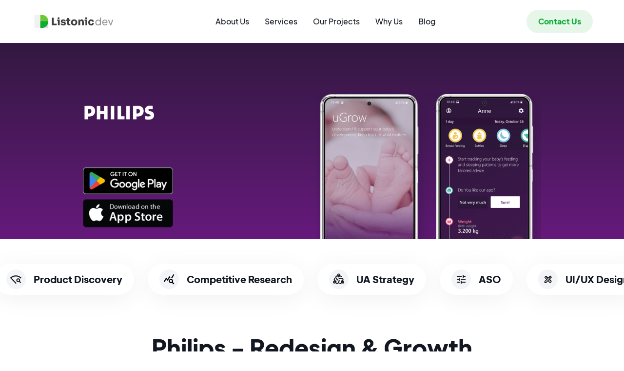

--- FILE ---
content_type: text/html
request_url: https://dev.listonic.com/case-philips
body_size: 7070
content:
<!DOCTYPE html><!-- Last Published: Wed Nov 05 2025 07:42:57 GMT+0000 (Coordinated Universal Time) --><html data-wf-domain="dev.listonic.com" data-wf-page="632c6996d4855d225cea32c2" data-wf-site="631613acb312005409e8be45" lang="en"><head><meta charset="utf-8"/><title>Philips Case Study |  Listonic Dev</title><meta content="In 2018, we worked closely with Philips to consult them on the local growth strategy &amp; redesign of uGrow, their smart and highly personalized baby monitor app." name="description"/><meta content="Philips Case Study |  Listonic Dev" property="og:title"/><meta content="In 2018, we worked closely with Philips to consult them on the local growth strategy &amp; redesign of uGrow, their smart and highly personalized baby monitor app." property="og:description"/><meta content="https://cdn.prod.website-files.com/631613acb312005409e8be45/632b085ef33bfb20ce5a0501_preview.png" property="og:image"/><meta content="Philips Case Study |  Listonic Dev" property="twitter:title"/><meta content="In 2018, we worked closely with Philips to consult them on the local growth strategy &amp; redesign of uGrow, their smart and highly personalized baby monitor app." property="twitter:description"/><meta content="https://cdn.prod.website-files.com/631613acb312005409e8be45/632b085ef33bfb20ce5a0501_preview.png" property="twitter:image"/><meta property="og:type" content="website"/><meta content="summary_large_image" name="twitter:card"/><meta content="width=device-width, initial-scale=1" name="viewport"/><meta content="wn3RzZB0L3GNkdo5IMmw0zCO-fa3rScGhKGdzJcbbo0" name="google-site-verification"/><link href="https://cdn.prod.website-files.com/631613acb312005409e8be45/css/listonic-dev.webflow.shared.bd2ab019e.css" rel="stylesheet" type="text/css"/><script type="text/javascript">!function(o,c){var n=c.documentElement,t=" w-mod-";n.className+=t+"js",("ontouchstart"in o||o.DocumentTouch&&c instanceof DocumentTouch)&&(n.className+=t+"touch")}(window,document);</script><link href="https://cdn.prod.website-files.com/631613acb312005409e8be45/63283e10cd32cb31a07f82f7_listonic%20dev%20logo.png" rel="shortcut icon" type="image/x-icon"/><link href="https://cdn.prod.website-files.com/631613acb312005409e8be45/63283e271d84f38b71ee7c4d_big%20logo.png" rel="apple-touch-icon"/><!-- Finsweet Cookie Consent -->
<script async src="https://cdn.jsdelivr.net/npm/@finsweet/cookie-consent@1/fs-cc.js" fs-cc-mode="opt-in"></script>

<!-- Google Tag Manager -->
<script>(function(w,d,s,l,i){w[l]=w[l]||[];w[l].push({'gtm.start':
new Date().getTime(),event:'gtm.js'});var f=d.getElementsByTagName(s)[0],
j=d.createElement(s),dl=l!='dataLayer'?'&l='+l:'';j.async=true;j.src=
'https://www.googletagmanager.com/gtm.js?id='+i+dl;f.parentNode.insertBefore(j,f);
})(window,document,'script','dataLayer','GTM-W39RPK6');</script>
<!-- End Google Tag Manager --><script type="text/javascript">window.__WEBFLOW_CURRENCY_SETTINGS = {"currencyCode":"USD","symbol":"$","decimal":".","fractionDigits":2,"group":",","template":"{{wf {\"path\":\"symbol\",\"type\":\"PlainText\"} }} {{wf {\"path\":\"amount\",\"type\":\"CommercePrice\"} }} {{wf {\"path\":\"currencyCode\",\"type\":\"PlainText\"} }}","hideDecimalForWholeNumbers":false};</script></head><body><div class="cookie-wrapper cookie"><div fs-cc="banner" class="cookie-banner"><p class="cookie-par">By clicking “Accept All”, you agree to the storing of cookies on your device to enhance site navigation, analyze site usage, and assist in our marketing efforts. View our <a href="/privacy-policy">Privacy Policy</a> for more information.</p><div class="div-block-17"><a fs-cc="open-preferences" href="#" class="button1 button3 w-button">Preferences</a><a fs-cc="deny" href="#" class="button1 button2 w-button">Deny</a><a fs-cc="allow" href="#" class="button1 w-button">Accept All</a></div></div><div fs-cc="manager" class="cookie-manager"><div fs-cc="open-preferences" class="icon-cookie w-embed"><?xml version="1.0" encoding="iso-8859-1"?>
<!-- Generator: Adobe Illustrator 19.0.0, SVG Export Plug-In . SVG Version: 6.00 Build 0)  -->
<svg version="1.1" id="Layer_1" xmlns="http://www.w3.org/2000/svg" xmlns:xlink="http://www.w3.org/1999/xlink" x="0px" y="0px"
	 viewBox="0 0 512 512" style="enable-background:new 0 0 512 512;" xml:space="preserve">
<path style="fill:#FFC033;" d="M471.801,434.713C423.206,484.554,358.118,512,288.536,512c-13.594,0-26.945-1.07-39.97-3.114
	C126.312,489.645,32.533,383.558,32.533,255.997c0-68.08,26.308-132.124,74.091-180.327c38.833-39.172,88.241-64.261,141.941-72.588
	c12.376-1.936,24.968-2.965,37.723-3.074c27.798-0.217,55.217,3.967,81.444,12.498c8.652,2.816,15.49,9.681,18.279,18.347
	c2.789,8.652,1.232,18.184-4.143,25.482c-19.308,26.254-29.517,57.41-29.517,90.109c0,48.636,22.422,93.197,61.54,122.267
	c8.896,6.608,12.863,18.239,9.884,28.949c-1.977,7.095-2.979,14.434-2.979,21.813c0,30.574,16.898,58.29,44.087,72.358
	c7.555,3.9,12.877,11.252,14.244,19.674C480.48,419.927,477.745,428.606,471.801,434.713z"/>
<path style="fill:#F9A926;" d="M471.801,434.713C423.206,484.554,358.118,512,288.536,512c-13.594,0-26.945-1.07-39.97-3.114V3.082
	c12.376-1.936,24.968-2.965,37.723-3.074c27.798-0.217,55.217,3.967,81.444,12.498c8.652,2.816,15.49,9.681,18.279,18.347
	c2.789,8.652,1.232,18.184-4.143,25.482c-19.308,26.254-29.517,57.41-29.517,90.109c0,48.636,22.422,93.197,61.54,122.267
	c8.896,6.608,12.863,18.239,9.884,28.949c-1.977,7.095-2.979,14.434-2.979,21.813c0,30.574,16.898,58.29,44.087,72.358
	c7.555,3.9,12.877,11.252,14.244,19.674C480.48,419.927,477.745,428.606,471.801,434.713z"/>
<path style="fill:#A6673A;" d="M270.027,177.519c0,31.237-25.401,56.638-56.638,56.638s-56.638-25.401-56.638-56.638
	s25.401-56.638,56.638-56.638S270.027,146.282,270.027,177.519z"/>
<path style="fill:#99522E;" d="M270.027,177.519c0,31.237-25.401,56.638-56.638,56.638V120.88
	C244.625,120.88,270.027,146.282,270.027,177.519z"/>
<path style="fill:#A6673A;" d="M253.63,315.709c0,35.665-29.03,64.681-64.695,64.681s-64.681-29.016-64.681-64.681
	s29.016-64.695,64.681-64.695S253.63,280.044,253.63,315.709z"/>
<path style="fill:#99522E;" d="M253.63,315.709c0,35.665-29.03,64.681-64.695,64.681V251.014
	C224.6,251.014,253.63,280.044,253.63,315.709z"/>
<path style="fill:#A6673A;" d="M356.751,362.314c0,27.134-22.084,49.218-49.232,49.218c-27.134,0-49.218-22.084-49.218-49.218
	c0-27.148,22.084-49.232,49.218-49.232C334.667,313.082,356.751,335.166,356.751,362.314z"/>
<path style="fill:#99522E;" d="M356.751,362.314c0,27.134-22.084,49.218-49.232,49.218v-98.45
	C334.667,313.082,356.751,335.166,356.751,362.314z"/>
<g>
</g>
<g>
</g>
<g>
</g>
<g>
</g>
<g>
</g>
<g>
</g>
<g>
</g>
<g>
</g>
<g>
</g>
<g>
</g>
<g>
</g>
<g>
</g>
<g>
</g>
<g>
</g>
<g>
</g>
</svg></div></div><div fs-cc="preferences" class="form-block-2 w-form"><form id="email-form" name="email-form" data-name="Email Form" method="get" class="cookies-form" data-wf-page-id="632c6996d4855d225cea32c2" data-wf-element-id="6228c153-785a-3dd4-d480-8d0798bd87b4"><h5>Preferences dashboard</h5><label class="w-checkbox checkbox-field"><div class="w-checkbox-input w-checkbox-input--inputType-custom checkbox-1"></div><input type="checkbox" id="checkbox" name="checkbox" data-name="Checkbox" fs-cc-checkbox="personalization" style="opacity:0;position:absolute;z-index:-1"/><span class="checkbox-label-4 w-form-label" for="checkbox">Personalization cookies</span></label><label class="w-checkbox checkbox-field"><div class="w-checkbox-input w-checkbox-input--inputType-custom checkbox-1"></div><input type="checkbox" id="checkbox-3" name="checkbox-3" data-name="Checkbox 3" fs-cc-checkbox="marketing" style="opacity:0;position:absolute;z-index:-1"/><span class="checkbox-label-3 w-form-label" for="checkbox-3">Marketing cookies</span></label><label class="w-checkbox checkbox-field"><div class="w-checkbox-input w-checkbox-input--inputType-custom checkbox-1"></div><input type="checkbox" id="checkbox-2" name="checkbox-2" data-name="Checkbox 2" fs-cc-checkbox="analytics" style="opacity:0;position:absolute;z-index:-1"/><span class="checkbox-label-2 w-form-label" for="checkbox-2">Analytics cookies</span></label><label for="" class="field-label-2 label22">Essential cookies(required)</label><a fs-cc="allow" href="#" class="button nutton-cookies w-button">Accept all</a><a fs-cc="submit" href="#" class="button button-cookies2 w-button">Save my preferences</a><a fs-cc="deny" href="#" class="button button-cookies2 button-cookies-3 w-button">Reject all cookies</a></form><div class="w-form-done"><div>Thank you! Your submission has been received!</div></div><div class="w-form-fail"><div>Oops! Something went wrong while submitting the form.</div></div></div></div><div class="page-wrapper"><div data-animation="default" data-collapse="medium" data-duration="400" data-easing="ease" data-easing2="ease" role="banner" class="navigation-bar navlisek w-nav"><div class="navigation-container"><a href="/" class="navigation-logo w-nav-brand"><div class="logo-contain"><img src="https://cdn.prod.website-files.com/631613acb312005409e8be45/634d34278c5aff6e3b1313e7_logo%20listonic%20dev.svg" loading="lazy" width="175" height="Auto" alt=""/></div></a><nav role="navigation" class="nav-menu w-nav-menu"><div class="nav-links-contain"><a href="/about" class="navlink w-nav-link">About Us</a><a href="/services" class="navlink w-nav-link">Services</a><a href="/our-projects" class="navlink w-nav-link">Our Projects</a><a href="/why-us" class="navlink w-nav-link">Why Us</a><a href="/blog" class="navlink w-nav-link">Blog</a><div class="button-container in-menu"><a href="/contact" class="blue-fill-button in-menu w-button">Contact us</a></div></div></nav><div class="button-container navigation-bar"><a href="/contact" class="blue-fill-button navbar w-button">Contact Us</a></div><div class="menu-button w-nav-button"><div class="w-icon-nav-menu"></div></div></div></div><div class="section-5 section-5-philips"><div class="w-container"><div class="w-layout-grid grid-8"><div id="w-node-_2d3b5778-9717-f32b-b9a1-9dd3b946e584-5cea32c2" class="div-block-15"><img src="https://cdn.prod.website-files.com/631613acb312005409e8be45/632c71864a149c1d2ec62ea6_philips%20logo.png" loading="lazy" id="w-node-a779e383-356d-5960-8925-d15a4a78fef4-5cea32c2" alt="" class="image-7"/></div><div id="w-node-_352e7975-3b45-5647-f54b-02584353b168-5cea32c2" class="div-block-6"><img src="https://cdn.prod.website-files.com/631613acb312005409e8be45/6321a5b60dc0fb7e3ce1a0b9_google%20play%201.png" loading="lazy" id="w-node-_65596a58-1a1d-c64a-09b2-57e801ed2bca-5cea32c2" alt="" class="image-20"/><img src="https://cdn.prod.website-files.com/631613acb312005409e8be45/6321a5dabf7b1e3dec73be2e_app%20store%201%20(1).png" loading="lazy" id="w-node-_20b2ee0d-d4af-cbca-1eab-06e7b0b099b9-5cea32c2" alt="" class="image-6"/></div><div id="w-node-fc06224d-ba64-7008-92c6-1ffe2eb5d93d-5cea32c2"><img src="https://cdn.prod.website-files.com/631613acb312005409e8be45/632c71b64e318bbc0f14842f_philips%20phones.png" loading="lazy" sizes="100vw" srcset="https://cdn.prod.website-files.com/631613acb312005409e8be45/632c71b64e318bbc0f14842f_philips%20phones-p-500.png 500w, https://cdn.prod.website-files.com/631613acb312005409e8be45/632c71b64e318bbc0f14842f_philips%20phones.png 599w" alt=""/></div></div></div></div><div data-w-id="99459e73-6f8a-45e8-63c2-affebc4b57ef" class="features-train-section"><div class="features-train-wrap"><div class="integrations-logos-wrap"><div class="features-row last"><div class="features-logo-contain"><img src="https://cdn.prod.website-files.com/631613acb312005409e8be45/632845b2f1b6f286936d4479_ux.svg" loading="lazy" alt="" class="feature-icon"/><div class="feature-name">UI/UX Design</div></div><div class="features-logo-contain"><img src="https://cdn.prod.website-files.com/631613acb312005409e8be45/632c728bcf9b3972631205c2_Frame%2015530.svg" loading="lazy" alt="" class="feature-icon"/><div class="feature-name">Product Discovery</div></div><div class="features-logo-contain"><img src="https://cdn.prod.website-files.com/631613acb312005409e8be45/632c728b6010261c5a813ced_logo%20(13).svg" loading="lazy" alt="" class="feature-icon"/><div class="feature-name">Competitive Research</div></div><div class="features-logo-contain"><img src="https://cdn.prod.website-files.com/631613acb312005409e8be45/632c728b26040baf4d0456cb_logo%20(14).svg" loading="lazy" alt="" class="feature-icon"/><div class="feature-name">UA Strategy</div></div><div class="features-logo-contain"><img src="https://cdn.prod.website-files.com/631613acb312005409e8be45/632c728ba4833f40f13dc63b_logo%20(15).svg" loading="lazy" alt="" class="feature-icon"/><div class="feature-name">ASO</div></div><div class="features-logo-contain"><img src="https://cdn.prod.website-files.com/631613acb312005409e8be45/632845b2f1b6f286936d4479_ux.svg" loading="lazy" alt="" class="feature-icon"/><div class="feature-name">UI/UX Design</div></div><div class="features-logo-contain"><img src="https://cdn.prod.website-files.com/631613acb312005409e8be45/632c728bcf9b3972631205c2_Frame%2015530.svg" loading="lazy" alt="" class="feature-icon"/><div class="feature-name">Product Discovery</div></div><div class="features-logo-contain"><img src="https://cdn.prod.website-files.com/631613acb312005409e8be45/632c728b6010261c5a813ced_logo%20(13).svg" loading="lazy" alt="" class="feature-icon"/><div class="feature-name">Competitive Research</div></div><div class="features-logo-contain"><img src="https://cdn.prod.website-files.com/631613acb312005409e8be45/632c728b26040baf4d0456cb_logo%20(14).svg" loading="lazy" alt="" class="feature-icon"/><div class="feature-name">UA Strategy</div></div><div class="features-logo-contain"><img src="https://cdn.prod.website-files.com/631613acb312005409e8be45/632c728ba4833f40f13dc63b_logo%20(15).svg" loading="lazy" alt="" class="feature-icon"/><div class="feature-name">ASO</div></div></div></div></div></div><div class="top-center-wrapper _90-width header-alternatywny"><h3 class="h3-heading h3alt">Philips - Redesign &amp; Growth Consulting for uGrow App</h3><p class="pricing-paragraph pripalt">In 2018, we worked closely with Philips to consult them on the local growth strategy &amp; redesign of uGrow, their smart and highly personalized baby monitor app.</p></div><div class="flex-section"><div data-w-id="fc35f66d-0731-66a1-806c-6610da045da9" class="features-wrap reverse"><div class="features-images-container"><img src="https://cdn.prod.website-files.com/631613acb312005409e8be45/631613acb3120087e4e8be9a_image%2071.png" loading="lazy" alt="" class="background-image"/><img src="https://cdn.prod.website-files.com/631613acb312005409e8be45/632c7187aa60530a0774d743_philips%202.png" loading="lazy" alt="" class="top-image"/></div><div class="features-text-contain"><h6 class="overline-text bottom-margin-12px philips-color">The result</h6><h3 class="h3-heading">Taking uGrow <br/>to the Next Level</h3><div class="points-contain"><div class="point-wrapper"><img src="https://cdn.prod.website-files.com/631613acb312005409e8be45/632c7288c34ad0556c152010_tick-circle.3%201%20(3).svg" loading="lazy" alt="" class="checkmark"/><p class="point-text">Creation of a development plan for the app.</p></div><div class="point-wrapper"><img src="https://cdn.prod.website-files.com/631613acb312005409e8be45/632c7288c34ad0556c152010_tick-circle.3%201%20(3).svg" loading="lazy" alt="" class="checkmark"/><p class="point-text">Redesign plan for the app.</p></div><div class="point-wrapper"><img src="https://cdn.prod.website-files.com/631613acb312005409e8be45/632c7288c34ad0556c152010_tick-circle.3%201%20(3).svg" loading="lazy" alt="" class="checkmark"/><p class="point-text">Training client&#x27;s employees.</p></div></div></div></div><div data-w-id="fc35f66d-0731-66a1-806c-6610da045d88" class="features-wrap"><div class="features-images-container"><img src="https://cdn.prod.website-files.com/631613acb312005409e8be45/632c7187f246c14c5fedf4f1_philips%201.png" loading="lazy" alt="" class="background-image"/></div><div class="features-text-contain"><h6 class="overline-text bottom-margin-12px philips-color">SCOPE OF WORK</h6><h3 class="h3-heading">Broad Consulting</h3><div class="points-contain"><div class="point-wrapper"><img src="https://cdn.prod.website-files.com/631613acb312005409e8be45/632c7288c34ad0556c152010_tick-circle.3%201%20(3).svg" loading="lazy" alt="" class="checkmark"/><p class="point-text">App evaluation &amp; competitor analysis.</p></div><div class="point-wrapper"><img src="https://cdn.prod.website-files.com/631613acb312005409e8be45/632c7288c34ad0556c152010_tick-circle.3%201%20(3).svg" loading="lazy" alt="" class="checkmark"/><p class="point-text">Planning the redesign.</p></div><div class="point-wrapper"><img src="https://cdn.prod.website-files.com/631613acb312005409e8be45/632c7288c34ad0556c152010_tick-circle.3%201%20(3).svg" loading="lazy" alt="" class="checkmark"/><p class="point-text">Local growth, ASO &amp; user acquisition consulting.</p></div><div class="point-wrapper"><img src="https://cdn.prod.website-files.com/631613acb312005409e8be45/632c7288c34ad0556c152010_tick-circle.3%201%20(3).svg" loading="lazy" alt="" class="checkmark"/><p class="point-text">Mobile app growth management training.</p></div></div></div></div></div><div class="pricing-section"><div class="background-colour-div"></div></div><div class="section-2 section-2-philips"><div class="w-layout-grid grid-3"><img src="https://cdn.prod.website-files.com/631613acb312005409e8be45/632c7187cf9b39b14a1201c0_philips%203.png" loading="lazy" alt=""/><img src="https://cdn.prod.website-files.com/631613acb312005409e8be45/632c7478c782fa936cca71d0_philips%20ophone.png" loading="lazy" alt="" class="image-9"/><img src="https://cdn.prod.website-files.com/631613acb312005409e8be45/632c7189d364ca5407bbb007_philips%204.png" loading="lazy" alt="" class="image-8"/><img src="https://cdn.prod.website-files.com/631613acb312005409e8be45/632c7189cf9b3903921201c1_Frame%2015531%20(3)%20(1).png" loading="lazy" alt=""/></div></div><div class="section-3"><div class="w-layout-grid grid-5"><div id="w-node-e4f3e020-bd2c-f5c4-b2b4-980ba5b9c5aa-5cea32c2"><img src="https://cdn.prod.website-files.com/631613acb312005409e8be45/632c718a76abfd3939ae2ae7_%E2%80%9C%20(1).svg" loading="lazy" id="w-node-d333d53d-9d7f-1391-d901-69744c4395cf-5cea32c2" alt="" class="image-4"/></div><div id="w-node-_1fbd68b0-59a0-0890-034a-8252df6ba4e5-5cea32c2"><h4 id="w-node-_1531e185-3496-814d-15fc-2cfd12604098-5cea32c2" class="heading-4">These guys have been in business for years and it shows. They don’t just do what they’re told - they challenge our ideas and put forward top-notch solutions that resonate with what the product is to us.<br/></h4></div><div id="w-node-_26590f9f-babb-6f38-4f1d-f5c1214a0781-5cea32c2" class="div-block-12"><img src="https://cdn.prod.website-files.com/631613acb312005409e8be45/6357b4fbb8fbc73b0803665c_Group%2015451.png" loading="lazy" alt="" class="image-23"/><p class="paragraph-7"><strong>Michał Walczyński<br/>‍</strong><em><sub>Digital &amp; E-Commerce Leader, CEE,</sub></em><sub> </sub><em><sub>Philips</sub></em><sub> </sub></p></div></div></div><div class="section-4 section-4-philips"><div class="w-container"><h6 class="overline-text bottom-margin-12px white-class">About the client</h6><div class="w-layout-grid grid-6"><h3 class="h3-heading h3-white">Who Is Philips</h3></div><div class="w-layout-grid hero-grid"><div id="w-node-_131e51bb-1956-0288-ac72-fa942ac711d9-5cea32c2" class="feature-contain"><img src="https://cdn.prod.website-files.com/631613acb312005409e8be45/632c718a6f2078f213de12dc_biotech.svg" loading="lazy" alt="" class="hero-grid-icons"/><div class="hero-grid-point-heading">€ 1.8 Billion</div><p class="hero-grid-point"> invested in R&amp;D in 2021.</p></div><div id="w-node-_131e51bb-1956-0288-ac72-fa942ac711df-5cea32c2" class="feature-contain"><img src="https://cdn.prod.website-files.com/631613acb312005409e8be45/632c718ac0bc24026db8d2e2_Boston_Consulting_Group_2020_logo%201.svg" loading="lazy" alt="" class="hero-grid-icons icon-2"/><div class="hero-grid-point-heading">#1  Medtech Company</div><p class="hero-grid-point">in Boston Consulting Group’s 2020 ‘Top 50 most innovative companies’.</p></div><div id="w-node-_131e51bb-1956-0288-ac72-fa942ac711e5-5cea32c2" class="feature-contain"><img src="https://cdn.prod.website-files.com/631613acb312005409e8be45/632c71894c575b7f343a5e9f_emoji_objects.svg" loading="lazy" alt="" class="hero-grid-icons"/><div class="hero-grid-point-heading">Derwent Top 100 Global Innovator ™</div><p class="hero-grid-point">8th year in a row.</p></div></div></div></div><div class="section-6"><div class="container-5 w-container"><h3 class="heading-2">Want to Build Something <br/>That Stands Out?</h3><a href="/contact" class="button-2 w-button">Contact us</a></div></div><div class="footer"><div class="footer-main-wrapper"><div class="footer-top-wrapper"><div class="footer-left-contain"><a href="/" class="footer-logo w-nav-brand"><img src="https://cdn.prod.website-files.com/631613acb312005409e8be45/634d35d0316ad055ccedc4ce_logo%20listonic%20dev%20negative_png.png" loading="lazy" width="Auto" height="Auto" alt="" srcset="https://cdn.prod.website-files.com/631613acb312005409e8be45/634d35d0316ad055ccedc4ce_logo%20listonic%20dev%20negative_png-p-500.png 500w, https://cdn.prod.website-files.com/631613acb312005409e8be45/634d35d0316ad055ccedc4ce_logo%20listonic%20dev%20negative_png.png 760w" sizes="(max-width: 479px) 98vw, (max-width: 767px) 99vw, 760px" class="logo-image"/></a></div><div class="w-layout-grid footer-grid"><div id="w-node-d00ca334-0df9-f461-1457-826904a72501-04a724f5" class="footer-column"><h6 class="overline-text footer">Listonic Dev</h6><a href="/" class="footer-link">Home</a><a href="/about" class="footer-link">About Us</a><a href="/services" class="footer-link">Services</a><a href="/our-projects" class="footer-link">Our Projects</a><a href="/why-us" class="footer-link">Why Us</a><a href="/blog" class="footer-link">Blog</a></div><div id="w-node-_83b214af-b03b-5672-65c6-aab43a32f46a-04a724f5" class="footer-column"><h6 class="overline-text footer">OTHER PROJECTS</h6><a href="https://listonic.com/" target="_blank" class="footer-link">Listonic - shopping list app</a><a href="https://ads.listonic.com/en/" target="_blank" class="footer-link">Listonic advertisement for food, drink and retail</a></div><div id="w-node-_9b7f3e13-403e-4cd9-21ba-bc5f2bbcaaa0-04a724f5" class="container w-container"><img src="https://cdn.prod.website-files.com/631613acb312005409e8be45/6319a07decec32366cd5dc1e_kamil.png" loading="lazy" width="105" alt="" class="image-2"/><div class="feature-text ft2">Get a Quote Faster<br/></div><p class="faq-content">Contact Kamil directly via WhatsApp</p><a href="https://wa.me/+48693651358?text=Hi%2C%20I%20would%20like%20to%20talk%20about%20software%20development%20%3A%29" class="button w-button">Contact Kamil</a></div></div></div><div class="footer-banner"><div class="copyright-text">© 2006-2024 <a href="https://listonic.com" class="link">Listonic</a>. All rights reserved. <a href="/privacy-policy" class="ppol">Privacy Policy</a></div></div></div></div></div><script src="https://d3e54v103j8qbb.cloudfront.net/js/jquery-3.5.1.min.dc5e7f18c8.js?site=631613acb312005409e8be45" type="text/javascript" integrity="sha256-9/aliU8dGd2tb6OSsuzixeV4y/faTqgFtohetphbbj0=" crossorigin="anonymous"></script><script src="https://cdn.prod.website-files.com/631613acb312005409e8be45/js/webflow.schunk.1a807f015b216e46.js" type="text/javascript"></script><script src="https://cdn.prod.website-files.com/631613acb312005409e8be45/js/webflow.schunk.3dd7d6a864033311.js" type="text/javascript"></script><script src="https://cdn.prod.website-files.com/631613acb312005409e8be45/js/webflow.38bd8be8.2881ab5be8bcdafd.js" type="text/javascript"></script><!-- Google Tag Manager (noscript) -->
<noscript><iframe src="https://www.googletagmanager.com/ns.html?id=GTM-W39RPK6"
height="0" width="0" style="display:none;visibility:hidden"></iframe></noscript>
<!-- End Google Tag Manager (noscript) --></body></html>

--- FILE ---
content_type: text/css
request_url: https://cdn.prod.website-files.com/631613acb312005409e8be45/css/listonic-dev.webflow.shared.bd2ab019e.css
body_size: 47282
content:
html {
  -webkit-text-size-adjust: 100%;
  -ms-text-size-adjust: 100%;
  font-family: sans-serif;
}

body {
  margin: 0;
}

article, aside, details, figcaption, figure, footer, header, hgroup, main, menu, nav, section, summary {
  display: block;
}

audio, canvas, progress, video {
  vertical-align: baseline;
  display: inline-block;
}

audio:not([controls]) {
  height: 0;
  display: none;
}

[hidden], template {
  display: none;
}

a {
  background-color: #0000;
}

a:active, a:hover {
  outline: 0;
}

abbr[title] {
  border-bottom: 1px dotted;
}

b, strong {
  font-weight: bold;
}

dfn {
  font-style: italic;
}

h1 {
  margin: .67em 0;
  font-size: 2em;
}

mark {
  color: #000;
  background: #ff0;
}

small {
  font-size: 80%;
}

sub, sup {
  vertical-align: baseline;
  font-size: 75%;
  line-height: 0;
  position: relative;
}

sup {
  top: -.5em;
}

sub {
  bottom: -.25em;
}

img {
  border: 0;
}

svg:not(:root) {
  overflow: hidden;
}

hr {
  box-sizing: content-box;
  height: 0;
}

pre {
  overflow: auto;
}

code, kbd, pre, samp {
  font-family: monospace;
  font-size: 1em;
}

button, input, optgroup, select, textarea {
  color: inherit;
  font: inherit;
  margin: 0;
}

button {
  overflow: visible;
}

button, select {
  text-transform: none;
}

button, html input[type="button"], input[type="reset"] {
  -webkit-appearance: button;
  cursor: pointer;
}

button[disabled], html input[disabled] {
  cursor: default;
}

button::-moz-focus-inner, input::-moz-focus-inner {
  border: 0;
  padding: 0;
}

input {
  line-height: normal;
}

input[type="checkbox"], input[type="radio"] {
  box-sizing: border-box;
  padding: 0;
}

input[type="number"]::-webkit-inner-spin-button, input[type="number"]::-webkit-outer-spin-button {
  height: auto;
}

input[type="search"] {
  -webkit-appearance: none;
}

input[type="search"]::-webkit-search-cancel-button, input[type="search"]::-webkit-search-decoration {
  -webkit-appearance: none;
}

legend {
  border: 0;
  padding: 0;
}

textarea {
  overflow: auto;
}

optgroup {
  font-weight: bold;
}

table {
  border-collapse: collapse;
  border-spacing: 0;
}

td, th {
  padding: 0;
}

@font-face {
  font-family: webflow-icons;
  src: url("[data-uri]") format("truetype");
  font-weight: normal;
  font-style: normal;
}

[class^="w-icon-"], [class*=" w-icon-"] {
  speak: none;
  font-variant: normal;
  text-transform: none;
  -webkit-font-smoothing: antialiased;
  -moz-osx-font-smoothing: grayscale;
  font-style: normal;
  font-weight: normal;
  line-height: 1;
  font-family: webflow-icons !important;
}

.w-icon-slider-right:before {
  content: "";
}

.w-icon-slider-left:before {
  content: "";
}

.w-icon-nav-menu:before {
  content: "";
}

.w-icon-arrow-down:before, .w-icon-dropdown-toggle:before {
  content: "";
}

.w-icon-file-upload-remove:before {
  content: "";
}

.w-icon-file-upload-icon:before {
  content: "";
}

* {
  box-sizing: border-box;
}

html {
  height: 100%;
}

body {
  color: #333;
  background-color: #fff;
  min-height: 100%;
  margin: 0;
  font-family: Arial, sans-serif;
  font-size: 14px;
  line-height: 20px;
}

img {
  vertical-align: middle;
  max-width: 100%;
  display: inline-block;
}

html.w-mod-touch * {
  background-attachment: scroll !important;
}

.w-block {
  display: block;
}

.w-inline-block {
  max-width: 100%;
  display: inline-block;
}

.w-clearfix:before, .w-clearfix:after {
  content: " ";
  grid-area: 1 / 1 / 2 / 2;
  display: table;
}

.w-clearfix:after {
  clear: both;
}

.w-hidden {
  display: none;
}

.w-button {
  color: #fff;
  line-height: inherit;
  cursor: pointer;
  background-color: #3898ec;
  border: 0;
  border-radius: 0;
  padding: 9px 15px;
  text-decoration: none;
  display: inline-block;
}

input.w-button {
  -webkit-appearance: button;
}

html[data-w-dynpage] [data-w-cloak] {
  color: #0000 !important;
}

.w-code-block {
  margin: unset;
}

pre.w-code-block code {
  all: inherit;
}

.w-optimization {
  display: contents;
}

.w-webflow-badge, .w-webflow-badge > img {
  box-sizing: unset;
  width: unset;
  height: unset;
  max-height: unset;
  max-width: unset;
  min-height: unset;
  min-width: unset;
  margin: unset;
  padding: unset;
  float: unset;
  clear: unset;
  border: unset;
  border-radius: unset;
  background: unset;
  background-image: unset;
  background-position: unset;
  background-size: unset;
  background-repeat: unset;
  background-origin: unset;
  background-clip: unset;
  background-attachment: unset;
  background-color: unset;
  box-shadow: unset;
  transform: unset;
  direction: unset;
  font-family: unset;
  font-weight: unset;
  color: unset;
  font-size: unset;
  line-height: unset;
  font-style: unset;
  font-variant: unset;
  text-align: unset;
  letter-spacing: unset;
  -webkit-text-decoration: unset;
  text-decoration: unset;
  text-indent: unset;
  text-transform: unset;
  list-style-type: unset;
  text-shadow: unset;
  vertical-align: unset;
  cursor: unset;
  white-space: unset;
  word-break: unset;
  word-spacing: unset;
  word-wrap: unset;
  transition: unset;
}

.w-webflow-badge {
  white-space: nowrap;
  cursor: pointer;
  box-shadow: 0 0 0 1px #0000001a, 0 1px 3px #0000001a;
  visibility: visible !important;
  opacity: 1 !important;
  z-index: 2147483647 !important;
  color: #aaadb0 !important;
  overflow: unset !important;
  background-color: #fff !important;
  border-radius: 3px !important;
  width: auto !important;
  height: auto !important;
  margin: 0 !important;
  padding: 6px !important;
  font-size: 12px !important;
  line-height: 14px !important;
  text-decoration: none !important;
  display: inline-block !important;
  position: fixed !important;
  inset: auto 12px 12px auto !important;
  transform: none !important;
}

.w-webflow-badge > img {
  position: unset;
  visibility: unset !important;
  opacity: 1 !important;
  vertical-align: middle !important;
  display: inline-block !important;
}

h1, h2, h3, h4, h5, h6 {
  margin-bottom: 10px;
  font-weight: bold;
}

h1 {
  margin-top: 20px;
  font-size: 38px;
  line-height: 44px;
}

h2 {
  margin-top: 20px;
  font-size: 32px;
  line-height: 36px;
}

h3 {
  margin-top: 20px;
  font-size: 24px;
  line-height: 30px;
}

h4 {
  margin-top: 10px;
  font-size: 18px;
  line-height: 24px;
}

h5 {
  margin-top: 10px;
  font-size: 14px;
  line-height: 20px;
}

h6 {
  margin-top: 10px;
  font-size: 12px;
  line-height: 18px;
}

p {
  margin-top: 0;
  margin-bottom: 10px;
}

blockquote {
  border-left: 5px solid #e2e2e2;
  margin: 0 0 10px;
  padding: 10px 20px;
  font-size: 18px;
  line-height: 22px;
}

figure {
  margin: 0 0 10px;
}

figcaption {
  text-align: center;
  margin-top: 5px;
}

ul, ol {
  margin-top: 0;
  margin-bottom: 10px;
  padding-left: 40px;
}

.w-list-unstyled {
  padding-left: 0;
  list-style: none;
}

.w-embed:before, .w-embed:after {
  content: " ";
  grid-area: 1 / 1 / 2 / 2;
  display: table;
}

.w-embed:after {
  clear: both;
}

.w-video {
  width: 100%;
  padding: 0;
  position: relative;
}

.w-video iframe, .w-video object, .w-video embed {
  border: none;
  width: 100%;
  height: 100%;
  position: absolute;
  top: 0;
  left: 0;
}

fieldset {
  border: 0;
  margin: 0;
  padding: 0;
}

button, [type="button"], [type="reset"] {
  cursor: pointer;
  -webkit-appearance: button;
  border: 0;
}

.w-form {
  margin: 0 0 15px;
}

.w-form-done {
  text-align: center;
  background-color: #ddd;
  padding: 20px;
  display: none;
}

.w-form-fail {
  background-color: #ffdede;
  margin-top: 10px;
  padding: 10px;
  display: none;
}

label {
  margin-bottom: 5px;
  font-weight: bold;
  display: block;
}

.w-input, .w-select {
  color: #333;
  vertical-align: middle;
  background-color: #fff;
  border: 1px solid #ccc;
  width: 100%;
  height: 38px;
  margin-bottom: 10px;
  padding: 8px 12px;
  font-size: 14px;
  line-height: 1.42857;
  display: block;
}

.w-input::placeholder, .w-select::placeholder {
  color: #999;
}

.w-input:focus, .w-select:focus {
  border-color: #3898ec;
  outline: 0;
}

.w-input[disabled], .w-select[disabled], .w-input[readonly], .w-select[readonly], fieldset[disabled] .w-input, fieldset[disabled] .w-select {
  cursor: not-allowed;
}

.w-input[disabled]:not(.w-input-disabled), .w-select[disabled]:not(.w-input-disabled), .w-input[readonly], .w-select[readonly], fieldset[disabled]:not(.w-input-disabled) .w-input, fieldset[disabled]:not(.w-input-disabled) .w-select {
  background-color: #eee;
}

textarea.w-input, textarea.w-select {
  height: auto;
}

.w-select {
  background-color: #f3f3f3;
}

.w-select[multiple] {
  height: auto;
}

.w-form-label {
  cursor: pointer;
  margin-bottom: 0;
  font-weight: normal;
  display: inline-block;
}

.w-radio {
  margin-bottom: 5px;
  padding-left: 20px;
  display: block;
}

.w-radio:before, .w-radio:after {
  content: " ";
  grid-area: 1 / 1 / 2 / 2;
  display: table;
}

.w-radio:after {
  clear: both;
}

.w-radio-input {
  float: left;
  margin: 3px 0 0 -20px;
  line-height: normal;
}

.w-file-upload {
  margin-bottom: 10px;
  display: block;
}

.w-file-upload-input {
  opacity: 0;
  z-index: -100;
  width: .1px;
  height: .1px;
  position: absolute;
  overflow: hidden;
}

.w-file-upload-default, .w-file-upload-uploading, .w-file-upload-success {
  color: #333;
  display: inline-block;
}

.w-file-upload-error {
  margin-top: 10px;
  display: block;
}

.w-file-upload-default.w-hidden, .w-file-upload-uploading.w-hidden, .w-file-upload-error.w-hidden, .w-file-upload-success.w-hidden {
  display: none;
}

.w-file-upload-uploading-btn {
  cursor: pointer;
  background-color: #fafafa;
  border: 1px solid #ccc;
  margin: 0;
  padding: 8px 12px;
  font-size: 14px;
  font-weight: normal;
  display: flex;
}

.w-file-upload-file {
  background-color: #fafafa;
  border: 1px solid #ccc;
  flex-grow: 1;
  justify-content: space-between;
  margin: 0;
  padding: 8px 9px 8px 11px;
  display: flex;
}

.w-file-upload-file-name {
  font-size: 14px;
  font-weight: normal;
  display: block;
}

.w-file-remove-link {
  cursor: pointer;
  width: auto;
  height: auto;
  margin-top: 3px;
  margin-left: 10px;
  padding: 3px;
  display: block;
}

.w-icon-file-upload-remove {
  margin: auto;
  font-size: 10px;
}

.w-file-upload-error-msg {
  color: #ea384c;
  padding: 2px 0;
  display: inline-block;
}

.w-file-upload-info {
  padding: 0 12px;
  line-height: 38px;
  display: inline-block;
}

.w-file-upload-label {
  cursor: pointer;
  background-color: #fafafa;
  border: 1px solid #ccc;
  margin: 0;
  padding: 8px 12px;
  font-size: 14px;
  font-weight: normal;
  display: inline-block;
}

.w-icon-file-upload-icon, .w-icon-file-upload-uploading {
  width: 20px;
  margin-right: 8px;
  display: inline-block;
}

.w-icon-file-upload-uploading {
  height: 20px;
}

.w-container {
  max-width: 940px;
  margin-left: auto;
  margin-right: auto;
}

.w-container:before, .w-container:after {
  content: " ";
  grid-area: 1 / 1 / 2 / 2;
  display: table;
}

.w-container:after {
  clear: both;
}

.w-container .w-row {
  margin-left: -10px;
  margin-right: -10px;
}

.w-row:before, .w-row:after {
  content: " ";
  grid-area: 1 / 1 / 2 / 2;
  display: table;
}

.w-row:after {
  clear: both;
}

.w-row .w-row {
  margin-left: 0;
  margin-right: 0;
}

.w-col {
  float: left;
  width: 100%;
  min-height: 1px;
  padding-left: 10px;
  padding-right: 10px;
  position: relative;
}

.w-col .w-col {
  padding-left: 0;
  padding-right: 0;
}

.w-col-1 {
  width: 8.33333%;
}

.w-col-2 {
  width: 16.6667%;
}

.w-col-3 {
  width: 25%;
}

.w-col-4 {
  width: 33.3333%;
}

.w-col-5 {
  width: 41.6667%;
}

.w-col-6 {
  width: 50%;
}

.w-col-7 {
  width: 58.3333%;
}

.w-col-8 {
  width: 66.6667%;
}

.w-col-9 {
  width: 75%;
}

.w-col-10 {
  width: 83.3333%;
}

.w-col-11 {
  width: 91.6667%;
}

.w-col-12 {
  width: 100%;
}

.w-hidden-main {
  display: none !important;
}

@media screen and (max-width: 991px) {
  .w-container {
    max-width: 728px;
  }

  .w-hidden-main {
    display: inherit !important;
  }

  .w-hidden-medium {
    display: none !important;
  }

  .w-col-medium-1 {
    width: 8.33333%;
  }

  .w-col-medium-2 {
    width: 16.6667%;
  }

  .w-col-medium-3 {
    width: 25%;
  }

  .w-col-medium-4 {
    width: 33.3333%;
  }

  .w-col-medium-5 {
    width: 41.6667%;
  }

  .w-col-medium-6 {
    width: 50%;
  }

  .w-col-medium-7 {
    width: 58.3333%;
  }

  .w-col-medium-8 {
    width: 66.6667%;
  }

  .w-col-medium-9 {
    width: 75%;
  }

  .w-col-medium-10 {
    width: 83.3333%;
  }

  .w-col-medium-11 {
    width: 91.6667%;
  }

  .w-col-medium-12 {
    width: 100%;
  }

  .w-col-stack {
    width: 100%;
    left: auto;
    right: auto;
  }
}

@media screen and (max-width: 767px) {
  .w-hidden-main, .w-hidden-medium {
    display: inherit !important;
  }

  .w-hidden-small {
    display: none !important;
  }

  .w-row, .w-container .w-row {
    margin-left: 0;
    margin-right: 0;
  }

  .w-col {
    width: 100%;
    left: auto;
    right: auto;
  }

  .w-col-small-1 {
    width: 8.33333%;
  }

  .w-col-small-2 {
    width: 16.6667%;
  }

  .w-col-small-3 {
    width: 25%;
  }

  .w-col-small-4 {
    width: 33.3333%;
  }

  .w-col-small-5 {
    width: 41.6667%;
  }

  .w-col-small-6 {
    width: 50%;
  }

  .w-col-small-7 {
    width: 58.3333%;
  }

  .w-col-small-8 {
    width: 66.6667%;
  }

  .w-col-small-9 {
    width: 75%;
  }

  .w-col-small-10 {
    width: 83.3333%;
  }

  .w-col-small-11 {
    width: 91.6667%;
  }

  .w-col-small-12 {
    width: 100%;
  }
}

@media screen and (max-width: 479px) {
  .w-container {
    max-width: none;
  }

  .w-hidden-main, .w-hidden-medium, .w-hidden-small {
    display: inherit !important;
  }

  .w-hidden-tiny {
    display: none !important;
  }

  .w-col {
    width: 100%;
  }

  .w-col-tiny-1 {
    width: 8.33333%;
  }

  .w-col-tiny-2 {
    width: 16.6667%;
  }

  .w-col-tiny-3 {
    width: 25%;
  }

  .w-col-tiny-4 {
    width: 33.3333%;
  }

  .w-col-tiny-5 {
    width: 41.6667%;
  }

  .w-col-tiny-6 {
    width: 50%;
  }

  .w-col-tiny-7 {
    width: 58.3333%;
  }

  .w-col-tiny-8 {
    width: 66.6667%;
  }

  .w-col-tiny-9 {
    width: 75%;
  }

  .w-col-tiny-10 {
    width: 83.3333%;
  }

  .w-col-tiny-11 {
    width: 91.6667%;
  }

  .w-col-tiny-12 {
    width: 100%;
  }
}

.w-widget {
  position: relative;
}

.w-widget-map {
  width: 100%;
  height: 400px;
}

.w-widget-map label {
  width: auto;
  display: inline;
}

.w-widget-map img {
  max-width: inherit;
}

.w-widget-map .gm-style-iw {
  text-align: center;
}

.w-widget-map .gm-style-iw > button {
  display: none !important;
}

.w-widget-twitter {
  overflow: hidden;
}

.w-widget-twitter-count-shim {
  vertical-align: top;
  text-align: center;
  background: #fff;
  border: 1px solid #758696;
  border-radius: 3px;
  width: 28px;
  height: 20px;
  display: inline-block;
  position: relative;
}

.w-widget-twitter-count-shim * {
  pointer-events: none;
  -webkit-user-select: none;
  user-select: none;
}

.w-widget-twitter-count-shim .w-widget-twitter-count-inner {
  text-align: center;
  color: #999;
  font-family: serif;
  font-size: 15px;
  line-height: 12px;
  position: relative;
}

.w-widget-twitter-count-shim .w-widget-twitter-count-clear {
  display: block;
  position: relative;
}

.w-widget-twitter-count-shim.w--large {
  width: 36px;
  height: 28px;
}

.w-widget-twitter-count-shim.w--large .w-widget-twitter-count-inner {
  font-size: 18px;
  line-height: 18px;
}

.w-widget-twitter-count-shim:not(.w--vertical) {
  margin-left: 5px;
  margin-right: 8px;
}

.w-widget-twitter-count-shim:not(.w--vertical).w--large {
  margin-left: 6px;
}

.w-widget-twitter-count-shim:not(.w--vertical):before, .w-widget-twitter-count-shim:not(.w--vertical):after {
  content: " ";
  pointer-events: none;
  border: solid #0000;
  width: 0;
  height: 0;
  position: absolute;
  top: 50%;
  left: 0;
}

.w-widget-twitter-count-shim:not(.w--vertical):before {
  border-width: 4px;
  border-color: #75869600 #5d6c7b #75869600 #75869600;
  margin-top: -4px;
  margin-left: -9px;
}

.w-widget-twitter-count-shim:not(.w--vertical).w--large:before {
  border-width: 5px;
  margin-top: -5px;
  margin-left: -10px;
}

.w-widget-twitter-count-shim:not(.w--vertical):after {
  border-width: 4px;
  border-color: #fff0 #fff #fff0 #fff0;
  margin-top: -4px;
  margin-left: -8px;
}

.w-widget-twitter-count-shim:not(.w--vertical).w--large:after {
  border-width: 5px;
  margin-top: -5px;
  margin-left: -9px;
}

.w-widget-twitter-count-shim.w--vertical {
  width: 61px;
  height: 33px;
  margin-bottom: 8px;
}

.w-widget-twitter-count-shim.w--vertical:before, .w-widget-twitter-count-shim.w--vertical:after {
  content: " ";
  pointer-events: none;
  border: solid #0000;
  width: 0;
  height: 0;
  position: absolute;
  top: 100%;
  left: 50%;
}

.w-widget-twitter-count-shim.w--vertical:before {
  border-width: 5px;
  border-color: #5d6c7b #75869600 #75869600;
  margin-left: -5px;
}

.w-widget-twitter-count-shim.w--vertical:after {
  border-width: 4px;
  border-color: #fff #fff0 #fff0;
  margin-left: -4px;
}

.w-widget-twitter-count-shim.w--vertical .w-widget-twitter-count-inner {
  font-size: 18px;
  line-height: 22px;
}

.w-widget-twitter-count-shim.w--vertical.w--large {
  width: 76px;
}

.w-background-video {
  color: #fff;
  height: 500px;
  position: relative;
  overflow: hidden;
}

.w-background-video > video {
  object-fit: cover;
  z-index: -100;
  background-position: 50%;
  background-size: cover;
  width: 100%;
  height: 100%;
  margin: auto;
  position: absolute;
  inset: -100%;
}

.w-background-video > video::-webkit-media-controls-start-playback-button {
  -webkit-appearance: none;
  display: none !important;
}

.w-background-video--control {
  background-color: #0000;
  padding: 0;
  position: absolute;
  bottom: 1em;
  right: 1em;
}

.w-background-video--control > [hidden] {
  display: none !important;
}

.w-slider {
  text-align: center;
  clear: both;
  -webkit-tap-highlight-color: #0000;
  tap-highlight-color: #0000;
  background: #ddd;
  height: 300px;
  position: relative;
}

.w-slider-mask {
  z-index: 1;
  white-space: nowrap;
  height: 100%;
  display: block;
  position: relative;
  left: 0;
  right: 0;
  overflow: hidden;
}

.w-slide {
  vertical-align: top;
  white-space: normal;
  text-align: left;
  width: 100%;
  height: 100%;
  display: inline-block;
  position: relative;
}

.w-slider-nav {
  z-index: 2;
  text-align: center;
  -webkit-tap-highlight-color: #0000;
  tap-highlight-color: #0000;
  height: 40px;
  margin: auto;
  padding-top: 10px;
  position: absolute;
  inset: auto 0 0;
}

.w-slider-nav.w-round > div {
  border-radius: 100%;
}

.w-slider-nav.w-num > div {
  font-size: inherit;
  line-height: inherit;
  width: auto;
  height: auto;
  padding: .2em .5em;
}

.w-slider-nav.w-shadow > div {
  box-shadow: 0 0 3px #3336;
}

.w-slider-nav-invert {
  color: #fff;
}

.w-slider-nav-invert > div {
  background-color: #2226;
}

.w-slider-nav-invert > div.w-active {
  background-color: #222;
}

.w-slider-dot {
  cursor: pointer;
  background-color: #fff6;
  width: 1em;
  height: 1em;
  margin: 0 3px .5em;
  transition: background-color .1s, color .1s;
  display: inline-block;
  position: relative;
}

.w-slider-dot.w-active {
  background-color: #fff;
}

.w-slider-dot:focus {
  outline: none;
  box-shadow: 0 0 0 2px #fff;
}

.w-slider-dot:focus.w-active {
  box-shadow: none;
}

.w-slider-arrow-left, .w-slider-arrow-right {
  cursor: pointer;
  color: #fff;
  -webkit-tap-highlight-color: #0000;
  tap-highlight-color: #0000;
  -webkit-user-select: none;
  user-select: none;
  width: 80px;
  margin: auto;
  font-size: 40px;
  position: absolute;
  inset: 0;
  overflow: hidden;
}

.w-slider-arrow-left [class^="w-icon-"], .w-slider-arrow-right [class^="w-icon-"], .w-slider-arrow-left [class*=" w-icon-"], .w-slider-arrow-right [class*=" w-icon-"] {
  position: absolute;
}

.w-slider-arrow-left:focus, .w-slider-arrow-right:focus {
  outline: 0;
}

.w-slider-arrow-left {
  z-index: 3;
  right: auto;
}

.w-slider-arrow-right {
  z-index: 4;
  left: auto;
}

.w-icon-slider-left, .w-icon-slider-right {
  width: 1em;
  height: 1em;
  margin: auto;
  inset: 0;
}

.w-slider-aria-label {
  clip: rect(0 0 0 0);
  border: 0;
  width: 1px;
  height: 1px;
  margin: -1px;
  padding: 0;
  position: absolute;
  overflow: hidden;
}

.w-slider-force-show {
  display: block !important;
}

.w-dropdown {
  text-align: left;
  z-index: 900;
  margin-left: auto;
  margin-right: auto;
  display: inline-block;
  position: relative;
}

.w-dropdown-btn, .w-dropdown-toggle, .w-dropdown-link {
  vertical-align: top;
  color: #222;
  text-align: left;
  white-space: nowrap;
  margin-left: auto;
  margin-right: auto;
  padding: 20px;
  text-decoration: none;
  position: relative;
}

.w-dropdown-toggle {
  -webkit-user-select: none;
  user-select: none;
  cursor: pointer;
  padding-right: 40px;
  display: inline-block;
}

.w-dropdown-toggle:focus {
  outline: 0;
}

.w-icon-dropdown-toggle {
  width: 1em;
  height: 1em;
  margin: auto 20px auto auto;
  position: absolute;
  top: 0;
  bottom: 0;
  right: 0;
}

.w-dropdown-list {
  background: #ddd;
  min-width: 100%;
  display: none;
  position: absolute;
}

.w-dropdown-list.w--open {
  display: block;
}

.w-dropdown-link {
  color: #222;
  padding: 10px 20px;
  display: block;
}

.w-dropdown-link.w--current {
  color: #0082f3;
}

.w-dropdown-link:focus {
  outline: 0;
}

@media screen and (max-width: 767px) {
  .w-nav-brand {
    padding-left: 10px;
  }
}

.w-lightbox-backdrop {
  cursor: auto;
  letter-spacing: normal;
  text-indent: 0;
  text-shadow: none;
  text-transform: none;
  visibility: visible;
  white-space: normal;
  word-break: normal;
  word-spacing: normal;
  word-wrap: normal;
  color: #fff;
  text-align: center;
  z-index: 2000;
  opacity: 0;
  -webkit-user-select: none;
  -moz-user-select: none;
  -webkit-tap-highlight-color: transparent;
  background: #000000e6;
  outline: 0;
  font-family: Helvetica Neue, Helvetica, Ubuntu, Segoe UI, Verdana, sans-serif;
  font-size: 17px;
  font-style: normal;
  font-weight: 300;
  line-height: 1.2;
  list-style: disc;
  position: fixed;
  inset: 0;
  -webkit-transform: translate(0);
}

.w-lightbox-backdrop, .w-lightbox-container {
  -webkit-overflow-scrolling: touch;
  height: 100%;
  overflow: auto;
}

.w-lightbox-content {
  height: 100vh;
  position: relative;
  overflow: hidden;
}

.w-lightbox-view {
  opacity: 0;
  width: 100vw;
  height: 100vh;
  position: absolute;
}

.w-lightbox-view:before {
  content: "";
  height: 100vh;
}

.w-lightbox-group, .w-lightbox-group .w-lightbox-view, .w-lightbox-group .w-lightbox-view:before {
  height: 86vh;
}

.w-lightbox-frame, .w-lightbox-view:before {
  vertical-align: middle;
  display: inline-block;
}

.w-lightbox-figure {
  margin: 0;
  position: relative;
}

.w-lightbox-group .w-lightbox-figure {
  cursor: pointer;
}

.w-lightbox-img {
  width: auto;
  max-width: none;
  height: auto;
}

.w-lightbox-image {
  float: none;
  max-width: 100vw;
  max-height: 100vh;
  display: block;
}

.w-lightbox-group .w-lightbox-image {
  max-height: 86vh;
}

.w-lightbox-caption {
  text-align: left;
  text-overflow: ellipsis;
  white-space: nowrap;
  background: #0006;
  padding: .5em 1em;
  position: absolute;
  bottom: 0;
  left: 0;
  right: 0;
  overflow: hidden;
}

.w-lightbox-embed {
  width: 100%;
  height: 100%;
  position: absolute;
  inset: 0;
}

.w-lightbox-control {
  cursor: pointer;
  background-position: center;
  background-repeat: no-repeat;
  background-size: 24px;
  width: 4em;
  transition: all .3s;
  position: absolute;
  top: 0;
}

.w-lightbox-left {
  background-image: url("[data-uri]");
  display: none;
  bottom: 0;
  left: 0;
}

.w-lightbox-right {
  background-image: url("[data-uri]");
  display: none;
  bottom: 0;
  right: 0;
}

.w-lightbox-close {
  background-image: url("[data-uri]");
  background-size: 18px;
  height: 2.6em;
  right: 0;
}

.w-lightbox-strip {
  white-space: nowrap;
  padding: 0 1vh;
  line-height: 0;
  position: absolute;
  bottom: 0;
  left: 0;
  right: 0;
  overflow: auto hidden;
}

.w-lightbox-item {
  box-sizing: content-box;
  cursor: pointer;
  width: 10vh;
  padding: 2vh 1vh;
  display: inline-block;
  -webkit-transform: translate3d(0, 0, 0);
}

.w-lightbox-active {
  opacity: .3;
}

.w-lightbox-thumbnail {
  background: #222;
  height: 10vh;
  position: relative;
  overflow: hidden;
}

.w-lightbox-thumbnail-image {
  position: absolute;
  top: 0;
  left: 0;
}

.w-lightbox-thumbnail .w-lightbox-tall {
  width: 100%;
  top: 50%;
  transform: translate(0, -50%);
}

.w-lightbox-thumbnail .w-lightbox-wide {
  height: 100%;
  left: 50%;
  transform: translate(-50%);
}

.w-lightbox-spinner {
  box-sizing: border-box;
  border: 5px solid #0006;
  border-radius: 50%;
  width: 40px;
  height: 40px;
  margin-top: -20px;
  margin-left: -20px;
  animation: .8s linear infinite spin;
  position: absolute;
  top: 50%;
  left: 50%;
}

.w-lightbox-spinner:after {
  content: "";
  border: 3px solid #0000;
  border-bottom-color: #fff;
  border-radius: 50%;
  position: absolute;
  inset: -4px;
}

.w-lightbox-hide {
  display: none;
}

.w-lightbox-noscroll {
  overflow: hidden;
}

@media (min-width: 768px) {
  .w-lightbox-content {
    height: 96vh;
    margin-top: 2vh;
  }

  .w-lightbox-view, .w-lightbox-view:before {
    height: 96vh;
  }

  .w-lightbox-group, .w-lightbox-group .w-lightbox-view, .w-lightbox-group .w-lightbox-view:before {
    height: 84vh;
  }

  .w-lightbox-image {
    max-width: 96vw;
    max-height: 96vh;
  }

  .w-lightbox-group .w-lightbox-image {
    max-width: 82.3vw;
    max-height: 84vh;
  }

  .w-lightbox-left, .w-lightbox-right {
    opacity: .5;
    display: block;
  }

  .w-lightbox-close {
    opacity: .8;
  }

  .w-lightbox-control:hover {
    opacity: 1;
  }
}

.w-lightbox-inactive, .w-lightbox-inactive:hover {
  opacity: 0;
}

.w-richtext:before, .w-richtext:after {
  content: " ";
  grid-area: 1 / 1 / 2 / 2;
  display: table;
}

.w-richtext:after {
  clear: both;
}

.w-richtext[contenteditable="true"]:before, .w-richtext[contenteditable="true"]:after {
  white-space: initial;
}

.w-richtext ol, .w-richtext ul {
  overflow: hidden;
}

.w-richtext .w-richtext-figure-selected.w-richtext-figure-type-video div:after, .w-richtext .w-richtext-figure-selected[data-rt-type="video"] div:after, .w-richtext .w-richtext-figure-selected.w-richtext-figure-type-image div, .w-richtext .w-richtext-figure-selected[data-rt-type="image"] div {
  outline: 2px solid #2895f7;
}

.w-richtext figure.w-richtext-figure-type-video > div:after, .w-richtext figure[data-rt-type="video"] > div:after {
  content: "";
  display: none;
  position: absolute;
  inset: 0;
}

.w-richtext figure {
  max-width: 60%;
  position: relative;
}

.w-richtext figure > div:before {
  cursor: default !important;
}

.w-richtext figure img {
  width: 100%;
}

.w-richtext figure figcaption.w-richtext-figcaption-placeholder {
  opacity: .6;
}

.w-richtext figure div {
  color: #0000;
  font-size: 0;
}

.w-richtext figure.w-richtext-figure-type-image, .w-richtext figure[data-rt-type="image"] {
  display: table;
}

.w-richtext figure.w-richtext-figure-type-image > div, .w-richtext figure[data-rt-type="image"] > div {
  display: inline-block;
}

.w-richtext figure.w-richtext-figure-type-image > figcaption, .w-richtext figure[data-rt-type="image"] > figcaption {
  caption-side: bottom;
  display: table-caption;
}

.w-richtext figure.w-richtext-figure-type-video, .w-richtext figure[data-rt-type="video"] {
  width: 60%;
  height: 0;
}

.w-richtext figure.w-richtext-figure-type-video iframe, .w-richtext figure[data-rt-type="video"] iframe {
  width: 100%;
  height: 100%;
  position: absolute;
  top: 0;
  left: 0;
}

.w-richtext figure.w-richtext-figure-type-video > div, .w-richtext figure[data-rt-type="video"] > div {
  width: 100%;
}

.w-richtext figure.w-richtext-align-center {
  clear: both;
  margin-left: auto;
  margin-right: auto;
}

.w-richtext figure.w-richtext-align-center.w-richtext-figure-type-image > div, .w-richtext figure.w-richtext-align-center[data-rt-type="image"] > div {
  max-width: 100%;
}

.w-richtext figure.w-richtext-align-normal {
  clear: both;
}

.w-richtext figure.w-richtext-align-fullwidth {
  text-align: center;
  clear: both;
  width: 100%;
  max-width: 100%;
  margin-left: auto;
  margin-right: auto;
  display: block;
}

.w-richtext figure.w-richtext-align-fullwidth > div {
  padding-bottom: inherit;
  display: inline-block;
}

.w-richtext figure.w-richtext-align-fullwidth > figcaption {
  display: block;
}

.w-richtext figure.w-richtext-align-floatleft {
  float: left;
  clear: none;
  margin-right: 15px;
}

.w-richtext figure.w-richtext-align-floatright {
  float: right;
  clear: none;
  margin-left: 15px;
}

.w-nav {
  z-index: 1000;
  background: #ddd;
  position: relative;
}

.w-nav:before, .w-nav:after {
  content: " ";
  grid-area: 1 / 1 / 2 / 2;
  display: table;
}

.w-nav:after {
  clear: both;
}

.w-nav-brand {
  float: left;
  color: #333;
  text-decoration: none;
  position: relative;
}

.w-nav-link {
  vertical-align: top;
  color: #222;
  text-align: left;
  margin-left: auto;
  margin-right: auto;
  padding: 20px;
  text-decoration: none;
  display: inline-block;
  position: relative;
}

.w-nav-link.w--current {
  color: #0082f3;
}

.w-nav-menu {
  float: right;
  position: relative;
}

[data-nav-menu-open] {
  text-align: center;
  background: #c8c8c8;
  min-width: 200px;
  position: absolute;
  top: 100%;
  left: 0;
  right: 0;
  overflow: visible;
  display: block !important;
}

.w--nav-link-open {
  display: block;
  position: relative;
}

.w-nav-overlay {
  width: 100%;
  display: none;
  position: absolute;
  top: 100%;
  left: 0;
  right: 0;
  overflow: hidden;
}

.w-nav-overlay [data-nav-menu-open] {
  top: 0;
}

.w-nav[data-animation="over-left"] .w-nav-overlay {
  width: auto;
}

.w-nav[data-animation="over-left"] .w-nav-overlay, .w-nav[data-animation="over-left"] [data-nav-menu-open] {
  z-index: 1;
  top: 0;
  right: auto;
}

.w-nav[data-animation="over-right"] .w-nav-overlay {
  width: auto;
}

.w-nav[data-animation="over-right"] .w-nav-overlay, .w-nav[data-animation="over-right"] [data-nav-menu-open] {
  z-index: 1;
  top: 0;
  left: auto;
}

.w-nav-button {
  float: right;
  cursor: pointer;
  -webkit-tap-highlight-color: #0000;
  tap-highlight-color: #0000;
  -webkit-user-select: none;
  user-select: none;
  padding: 18px;
  font-size: 24px;
  display: none;
  position: relative;
}

.w-nav-button:focus {
  outline: 0;
}

.w-nav-button.w--open {
  color: #fff;
  background-color: #c8c8c8;
}

.w-nav[data-collapse="all"] .w-nav-menu {
  display: none;
}

.w-nav[data-collapse="all"] .w-nav-button, .w--nav-dropdown-open, .w--nav-dropdown-toggle-open {
  display: block;
}

.w--nav-dropdown-list-open {
  position: static;
}

@media screen and (max-width: 991px) {
  .w-nav[data-collapse="medium"] .w-nav-menu {
    display: none;
  }

  .w-nav[data-collapse="medium"] .w-nav-button {
    display: block;
  }
}

@media screen and (max-width: 767px) {
  .w-nav[data-collapse="small"] .w-nav-menu {
    display: none;
  }

  .w-nav[data-collapse="small"] .w-nav-button {
    display: block;
  }

  .w-nav-brand {
    padding-left: 10px;
  }
}

@media screen and (max-width: 479px) {
  .w-nav[data-collapse="tiny"] .w-nav-menu {
    display: none;
  }

  .w-nav[data-collapse="tiny"] .w-nav-button {
    display: block;
  }
}

.w-tabs {
  position: relative;
}

.w-tabs:before, .w-tabs:after {
  content: " ";
  grid-area: 1 / 1 / 2 / 2;
  display: table;
}

.w-tabs:after {
  clear: both;
}

.w-tab-menu {
  position: relative;
}

.w-tab-link {
  vertical-align: top;
  text-align: left;
  cursor: pointer;
  color: #222;
  background-color: #ddd;
  padding: 9px 30px;
  text-decoration: none;
  display: inline-block;
  position: relative;
}

.w-tab-link.w--current {
  background-color: #c8c8c8;
}

.w-tab-link:focus {
  outline: 0;
}

.w-tab-content {
  display: block;
  position: relative;
  overflow: hidden;
}

.w-tab-pane {
  display: none;
  position: relative;
}

.w--tab-active {
  display: block;
}

@media screen and (max-width: 479px) {
  .w-tab-link {
    display: block;
  }
}

.w-ix-emptyfix:after {
  content: "";
}

@keyframes spin {
  0% {
    transform: rotate(0);
  }

  100% {
    transform: rotate(360deg);
  }
}

.w-dyn-empty {
  background-color: #ddd;
  padding: 10px;
}

.w-dyn-hide, .w-dyn-bind-empty, .w-condition-invisible {
  display: none !important;
}

.wf-layout-layout {
  display: grid;
}

@font-face {
  font-family: Eudoxussans;
  src: url("https://cdn.prod.website-files.com/631613acb312005409e8be45/631613acb312002e0ee8be7c_EudoxusSans-ExtraBold.ttf") format("truetype");
  font-weight: 700;
  font-style: normal;
  font-display: auto;
}

@font-face {
  font-family: Eudoxussans;
  src: url("https://cdn.prod.website-files.com/631613acb312005409e8be45/631613acb31200390be8be6b_EudoxusSans-ExtraLight.ttf") format("truetype");
  font-weight: 200;
  font-style: normal;
  font-display: auto;
}

@font-face {
  font-family: Eudoxussans;
  src: url("https://cdn.prod.website-files.com/631613acb312005409e8be45/631613acb31200405be8be72_EudoxusSans-Light.ttf") format("truetype");
  font-weight: 300;
  font-style: normal;
  font-display: auto;
}

@font-face {
  font-family: Eudoxussans;
  src: url("https://cdn.prod.website-files.com/631613acb312005409e8be45/631613acb3120071ebe8be71_EudoxusSans-Medium.ttf") format("truetype");
  font-weight: 500;
  font-style: normal;
  font-display: auto;
}

@font-face {
  font-family: Eudoxussans;
  src: url("https://cdn.prod.website-files.com/631613acb312005409e8be45/631613acb312002d1ee8be70_EudoxusSans-Regular.ttf") format("truetype");
  font-weight: 400;
  font-style: normal;
  font-display: auto;
}

:root {
  --black: #121722;
  --slate-blue: #0dad35;
  --white: white;
  --deep-sky-blue: #c8eca3;
  --white-smoke: #f2f4f7;
  --black-2: #7c7c7c;
}

.w-layout-grid {
  grid-row-gap: 16px;
  grid-column-gap: 16px;
  grid-template-rows: auto auto;
  grid-template-columns: 1fr 1fr;
  grid-auto-columns: 1fr;
  display: grid;
}

.w-checkbox {
  margin-bottom: 5px;
  padding-left: 20px;
  display: block;
}

.w-checkbox:before {
  content: " ";
  grid-area: 1 / 1 / 2 / 2;
  display: table;
}

.w-checkbox:after {
  content: " ";
  clear: both;
  grid-area: 1 / 1 / 2 / 2;
  display: table;
}

.w-checkbox-input {
  float: left;
  margin: 4px 0 0 -20px;
  line-height: normal;
}

.w-checkbox-input--inputType-custom {
  border: 1px solid #ccc;
  border-radius: 2px;
  width: 12px;
  height: 12px;
}

.w-checkbox-input--inputType-custom.w--redirected-checked {
  background-color: #3898ec;
  background-image: url("https://d3e54v103j8qbb.cloudfront.net/static/custom-checkbox-checkmark.589d534424.svg");
  background-position: 50%;
  background-repeat: no-repeat;
  background-size: cover;
  border-color: #3898ec;
}

.w-checkbox-input--inputType-custom.w--redirected-focus {
  box-shadow: 0 0 3px 1px #3898ec;
}

.w-commerce-commercecheckoutformcontainer {
  background-color: #f5f5f5;
  width: 100%;
  min-height: 100vh;
  padding: 20px;
}

.w-commerce-commercelayoutcontainer {
  justify-content: center;
  align-items: flex-start;
  display: flex;
}

.w-commerce-commercelayoutmain {
  flex: 0 800px;
  margin-right: 20px;
}

.w-commerce-commercecartapplepaybutton {
  color: #fff;
  cursor: pointer;
  -webkit-appearance: none;
  appearance: none;
  background-color: #000;
  border-width: 0;
  border-radius: 2px;
  align-items: center;
  height: 38px;
  min-height: 30px;
  margin-bottom: 8px;
  padding: 0;
  text-decoration: none;
  display: flex;
}

.w-commerce-commercecartapplepayicon {
  width: 100%;
  height: 50%;
  min-height: 20px;
}

.w-commerce-commercecartquickcheckoutbutton {
  color: #fff;
  cursor: pointer;
  -webkit-appearance: none;
  appearance: none;
  background-color: #000;
  border-width: 0;
  border-radius: 2px;
  justify-content: center;
  align-items: center;
  height: 38px;
  margin-bottom: 8px;
  padding: 0 15px;
  text-decoration: none;
  display: flex;
}

.w-commerce-commercequickcheckoutgoogleicon, .w-commerce-commercequickcheckoutmicrosofticon {
  margin-right: 8px;
  display: block;
}

.w-commerce-commercecheckoutcustomerinfowrapper {
  margin-bottom: 20px;
}

.w-commerce-commercecheckoutblockheader {
  background-color: #fff;
  border: 1px solid #e6e6e6;
  justify-content: space-between;
  align-items: baseline;
  padding: 4px 20px;
  display: flex;
}

.w-commerce-commercecheckoutblockcontent {
  background-color: #fff;
  border-bottom: 1px solid #e6e6e6;
  border-left: 1px solid #e6e6e6;
  border-right: 1px solid #e6e6e6;
  padding: 20px;
}

.w-commerce-commercecheckoutlabel {
  margin-bottom: 8px;
}

.w-commerce-commercecheckoutemailinput {
  -webkit-appearance: none;
  appearance: none;
  background-color: #fafafa;
  border: 1px solid #ddd;
  border-radius: 3px;
  width: 100%;
  height: 38px;
  margin-bottom: 0;
  padding: 8px 12px;
  line-height: 20px;
  display: block;
}

.w-commerce-commercecheckoutemailinput::placeholder {
  color: #999;
}

.w-commerce-commercecheckoutemailinput:focus {
  border-color: #3898ec;
  outline-style: none;
}

.w-commerce-commercecheckoutshippingaddresswrapper {
  margin-bottom: 20px;
}

.w-commerce-commercecheckoutshippingfullname {
  -webkit-appearance: none;
  appearance: none;
  background-color: #fafafa;
  border: 1px solid #ddd;
  border-radius: 3px;
  width: 100%;
  height: 38px;
  margin-bottom: 16px;
  padding: 8px 12px;
  line-height: 20px;
  display: block;
}

.w-commerce-commercecheckoutshippingfullname::placeholder {
  color: #999;
}

.w-commerce-commercecheckoutshippingfullname:focus {
  border-color: #3898ec;
  outline-style: none;
}

.w-commerce-commercecheckoutshippingstreetaddress {
  -webkit-appearance: none;
  appearance: none;
  background-color: #fafafa;
  border: 1px solid #ddd;
  border-radius: 3px;
  width: 100%;
  height: 38px;
  margin-bottom: 16px;
  padding: 8px 12px;
  line-height: 20px;
  display: block;
}

.w-commerce-commercecheckoutshippingstreetaddress::placeholder {
  color: #999;
}

.w-commerce-commercecheckoutshippingstreetaddress:focus {
  border-color: #3898ec;
  outline-style: none;
}

.w-commerce-commercecheckoutshippingstreetaddressoptional {
  -webkit-appearance: none;
  appearance: none;
  background-color: #fafafa;
  border: 1px solid #ddd;
  border-radius: 3px;
  width: 100%;
  height: 38px;
  margin-bottom: 16px;
  padding: 8px 12px;
  line-height: 20px;
  display: block;
}

.w-commerce-commercecheckoutshippingstreetaddressoptional::placeholder {
  color: #999;
}

.w-commerce-commercecheckoutshippingstreetaddressoptional:focus {
  border-color: #3898ec;
  outline-style: none;
}

.w-commerce-commercecheckoutrow {
  margin-left: -8px;
  margin-right: -8px;
  display: flex;
}

.w-commerce-commercecheckoutcolumn {
  flex: 1;
  padding-left: 8px;
  padding-right: 8px;
}

.w-commerce-commercecheckoutshippingcity {
  -webkit-appearance: none;
  appearance: none;
  background-color: #fafafa;
  border: 1px solid #ddd;
  border-radius: 3px;
  width: 100%;
  height: 38px;
  margin-bottom: 16px;
  padding: 8px 12px;
  line-height: 20px;
  display: block;
}

.w-commerce-commercecheckoutshippingcity::placeholder {
  color: #999;
}

.w-commerce-commercecheckoutshippingcity:focus {
  border-color: #3898ec;
  outline-style: none;
}

.w-commerce-commercecheckoutshippingstateprovince {
  -webkit-appearance: none;
  appearance: none;
  background-color: #fafafa;
  border: 1px solid #ddd;
  border-radius: 3px;
  width: 100%;
  height: 38px;
  margin-bottom: 16px;
  padding: 8px 12px;
  line-height: 20px;
  display: block;
}

.w-commerce-commercecheckoutshippingstateprovince::placeholder {
  color: #999;
}

.w-commerce-commercecheckoutshippingstateprovince:focus {
  border-color: #3898ec;
  outline-style: none;
}

.w-commerce-commercecheckoutshippingzippostalcode {
  -webkit-appearance: none;
  appearance: none;
  background-color: #fafafa;
  border: 1px solid #ddd;
  border-radius: 3px;
  width: 100%;
  height: 38px;
  margin-bottom: 16px;
  padding: 8px 12px;
  line-height: 20px;
  display: block;
}

.w-commerce-commercecheckoutshippingzippostalcode::placeholder {
  color: #999;
}

.w-commerce-commercecheckoutshippingzippostalcode:focus {
  border-color: #3898ec;
  outline-style: none;
}

.w-commerce-commercecheckoutshippingcountryselector {
  -webkit-appearance: none;
  appearance: none;
  background-color: #fafafa;
  border: 1px solid #ddd;
  border-radius: 3px;
  width: 100%;
  height: 38px;
  margin-bottom: 0;
  padding: 8px 12px;
  line-height: 20px;
  display: block;
}

.w-commerce-commercecheckoutshippingcountryselector::placeholder {
  color: #999;
}

.w-commerce-commercecheckoutshippingcountryselector:focus {
  border-color: #3898ec;
  outline-style: none;
}

.w-commerce-commercecheckoutshippingmethodswrapper {
  margin-bottom: 20px;
}

.w-commerce-commercecheckoutshippingmethodslist {
  border-left: 1px solid #e6e6e6;
  border-right: 1px solid #e6e6e6;
}

.w-commerce-commercecheckoutshippingmethoditem {
  background-color: #fff;
  border-bottom: 1px solid #e6e6e6;
  flex-direction: row;
  align-items: baseline;
  margin-bottom: 0;
  padding: 16px;
  font-weight: 400;
  display: flex;
}

.w-commerce-commercecheckoutshippingmethoddescriptionblock {
  flex-direction: column;
  flex-grow: 1;
  margin-left: 12px;
  margin-right: 12px;
  display: flex;
}

.w-commerce-commerceboldtextblock {
  font-weight: 700;
}

.w-commerce-commercecheckoutshippingmethodsemptystate {
  text-align: center;
  background-color: #fff;
  border-bottom: 1px solid #e6e6e6;
  border-left: 1px solid #e6e6e6;
  border-right: 1px solid #e6e6e6;
  padding: 64px 16px;
}

.w-commerce-commercecheckoutpaymentinfowrapper {
  margin-bottom: 20px;
}

.w-commerce-commercecheckoutcardnumber {
  -webkit-appearance: none;
  appearance: none;
  cursor: text;
  background-color: #fafafa;
  border: 1px solid #ddd;
  border-radius: 3px;
  width: 100%;
  height: 38px;
  margin-bottom: 16px;
  padding: 8px 12px;
  line-height: 20px;
  display: block;
}

.w-commerce-commercecheckoutcardnumber::placeholder {
  color: #999;
}

.w-commerce-commercecheckoutcardnumber:focus, .w-commerce-commercecheckoutcardnumber.-wfp-focus {
  border-color: #3898ec;
  outline-style: none;
}

.w-commerce-commercecheckoutcardexpirationdate {
  -webkit-appearance: none;
  appearance: none;
  cursor: text;
  background-color: #fafafa;
  border: 1px solid #ddd;
  border-radius: 3px;
  width: 100%;
  height: 38px;
  margin-bottom: 16px;
  padding: 8px 12px;
  line-height: 20px;
  display: block;
}

.w-commerce-commercecheckoutcardexpirationdate::placeholder {
  color: #999;
}

.w-commerce-commercecheckoutcardexpirationdate:focus, .w-commerce-commercecheckoutcardexpirationdate.-wfp-focus {
  border-color: #3898ec;
  outline-style: none;
}

.w-commerce-commercecheckoutcardsecuritycode {
  -webkit-appearance: none;
  appearance: none;
  cursor: text;
  background-color: #fafafa;
  border: 1px solid #ddd;
  border-radius: 3px;
  width: 100%;
  height: 38px;
  margin-bottom: 16px;
  padding: 8px 12px;
  line-height: 20px;
  display: block;
}

.w-commerce-commercecheckoutcardsecuritycode::placeholder {
  color: #999;
}

.w-commerce-commercecheckoutcardsecuritycode:focus, .w-commerce-commercecheckoutcardsecuritycode.-wfp-focus {
  border-color: #3898ec;
  outline-style: none;
}

.w-commerce-commercecheckoutbillingaddresstogglewrapper {
  flex-direction: row;
  display: flex;
}

.w-commerce-commercecheckoutbillingaddresstogglecheckbox {
  margin-top: 4px;
}

.w-commerce-commercecheckoutbillingaddresstogglelabel {
  margin-left: 8px;
  font-weight: 400;
}

.w-commerce-commercecheckoutbillingaddresswrapper {
  margin-top: 16px;
  margin-bottom: 20px;
}

.w-commerce-commercecheckoutbillingfullname {
  -webkit-appearance: none;
  appearance: none;
  background-color: #fafafa;
  border: 1px solid #ddd;
  border-radius: 3px;
  width: 100%;
  height: 38px;
  margin-bottom: 16px;
  padding: 8px 12px;
  line-height: 20px;
  display: block;
}

.w-commerce-commercecheckoutbillingfullname::placeholder {
  color: #999;
}

.w-commerce-commercecheckoutbillingfullname:focus {
  border-color: #3898ec;
  outline-style: none;
}

.w-commerce-commercecheckoutbillingstreetaddress {
  -webkit-appearance: none;
  appearance: none;
  background-color: #fafafa;
  border: 1px solid #ddd;
  border-radius: 3px;
  width: 100%;
  height: 38px;
  margin-bottom: 16px;
  padding: 8px 12px;
  line-height: 20px;
  display: block;
}

.w-commerce-commercecheckoutbillingstreetaddress::placeholder {
  color: #999;
}

.w-commerce-commercecheckoutbillingstreetaddress:focus {
  border-color: #3898ec;
  outline-style: none;
}

.w-commerce-commercecheckoutbillingstreetaddressoptional {
  -webkit-appearance: none;
  appearance: none;
  background-color: #fafafa;
  border: 1px solid #ddd;
  border-radius: 3px;
  width: 100%;
  height: 38px;
  margin-bottom: 16px;
  padding: 8px 12px;
  line-height: 20px;
  display: block;
}

.w-commerce-commercecheckoutbillingstreetaddressoptional::placeholder {
  color: #999;
}

.w-commerce-commercecheckoutbillingstreetaddressoptional:focus {
  border-color: #3898ec;
  outline-style: none;
}

.w-commerce-commercecheckoutbillingcity {
  -webkit-appearance: none;
  appearance: none;
  background-color: #fafafa;
  border: 1px solid #ddd;
  border-radius: 3px;
  width: 100%;
  height: 38px;
  margin-bottom: 16px;
  padding: 8px 12px;
  line-height: 20px;
  display: block;
}

.w-commerce-commercecheckoutbillingcity::placeholder {
  color: #999;
}

.w-commerce-commercecheckoutbillingcity:focus {
  border-color: #3898ec;
  outline-style: none;
}

.w-commerce-commercecheckoutbillingstateprovince {
  -webkit-appearance: none;
  appearance: none;
  background-color: #fafafa;
  border: 1px solid #ddd;
  border-radius: 3px;
  width: 100%;
  height: 38px;
  margin-bottom: 16px;
  padding: 8px 12px;
  line-height: 20px;
  display: block;
}

.w-commerce-commercecheckoutbillingstateprovince::placeholder {
  color: #999;
}

.w-commerce-commercecheckoutbillingstateprovince:focus {
  border-color: #3898ec;
  outline-style: none;
}

.w-commerce-commercecheckoutbillingzippostalcode {
  -webkit-appearance: none;
  appearance: none;
  background-color: #fafafa;
  border: 1px solid #ddd;
  border-radius: 3px;
  width: 100%;
  height: 38px;
  margin-bottom: 16px;
  padding: 8px 12px;
  line-height: 20px;
  display: block;
}

.w-commerce-commercecheckoutbillingzippostalcode::placeholder {
  color: #999;
}

.w-commerce-commercecheckoutbillingzippostalcode:focus {
  border-color: #3898ec;
  outline-style: none;
}

.w-commerce-commercecheckoutbillingcountryselector {
  -webkit-appearance: none;
  appearance: none;
  background-color: #fafafa;
  border: 1px solid #ddd;
  border-radius: 3px;
  width: 100%;
  height: 38px;
  margin-bottom: 0;
  padding: 8px 12px;
  line-height: 20px;
  display: block;
}

.w-commerce-commercecheckoutbillingcountryselector::placeholder {
  color: #999;
}

.w-commerce-commercecheckoutbillingcountryselector:focus {
  border-color: #3898ec;
  outline-style: none;
}

.w-commerce-commercecheckoutorderitemswrapper {
  margin-bottom: 20px;
}

.w-commerce-commercecheckoutsummaryblockheader {
  background-color: #fff;
  border: 1px solid #e6e6e6;
  justify-content: space-between;
  align-items: baseline;
  padding: 4px 20px;
  display: flex;
}

.w-commerce-commercecheckoutorderitemslist {
  margin-bottom: -20px;
}

.w-commerce-commercecheckoutorderitem {
  margin-bottom: 20px;
  display: flex;
}

.w-commerce-commercecartitemimage {
  width: 60px;
  height: 0%;
}

.w-commerce-commercecheckoutorderitemdescriptionwrapper {
  flex-grow: 1;
  margin-left: 16px;
  margin-right: 16px;
}

.w-commerce-commercecheckoutorderitemoptionlist {
  margin-bottom: 0;
  padding-left: 0;
  text-decoration: none;
  list-style-type: none;
}

.w-commerce-commercelayoutsidebar {
  flex: 0 0 320px;
  position: sticky;
  top: 20px;
}

.w-commerce-commercecheckoutordersummarywrapper {
  margin-bottom: 20px;
}

.w-commerce-commercecheckoutsummarylineitem, .w-commerce-commercecheckoutordersummaryextraitemslistitem {
  flex-direction: row;
  justify-content: space-between;
  margin-bottom: 8px;
  display: flex;
}

.w-commerce-commercecheckoutsummarytotal {
  font-weight: 700;
}

.w-commerce-commercecheckoutplaceorderbutton {
  color: #fff;
  cursor: pointer;
  -webkit-appearance: none;
  appearance: none;
  text-align: center;
  background-color: #3898ec;
  border-width: 0;
  border-radius: 3px;
  align-items: center;
  margin-bottom: 20px;
  padding: 9px 15px;
  text-decoration: none;
  display: block;
}

.w-commerce-commercecheckouterrorstate {
  background-color: #ffdede;
  margin-top: 16px;
  margin-bottom: 16px;
  padding: 10px 16px;
}

.w-commerce-commercepaypalcheckoutformcontainer {
  background-color: #f5f5f5;
  width: 100%;
  min-height: 100vh;
  padding: 20px;
}

.w-commerce-commercecheckoutcustomerinfosummarywrapper {
  margin-bottom: 20px;
}

.w-commerce-commercecheckoutsummaryitem, .w-commerce-commercecheckoutsummarylabel {
  margin-bottom: 8px;
}

.w-commerce-commercecheckoutsummaryflexboxdiv {
  flex-direction: row;
  justify-content: flex-start;
  display: flex;
}

.w-commerce-commercecheckoutsummarytextspacingondiv {
  margin-right: .33em;
}

.w-commerce-commercecheckoutpaymentsummarywrapper {
  margin-bottom: 20px;
}

.w-commerce-commercepaypalcheckouterrorstate {
  background-color: #ffdede;
  margin-top: 16px;
  margin-bottom: 16px;
  padding: 10px 16px;
}

@media screen and (max-width: 767px) {
  .w-commerce-commercelayoutcontainer {
    flex-direction: column;
    align-items: stretch;
  }

  .w-commerce-commercelayoutmain {
    flex-basis: auto;
    margin-right: 0;
  }

  .w-commerce-commercelayoutsidebar {
    flex-basis: auto;
  }
}

@media screen and (max-width: 479px) {
  .w-commerce-commercecheckoutemailinput, .w-commerce-commercecheckoutshippingfullname, .w-commerce-commercecheckoutshippingstreetaddress, .w-commerce-commercecheckoutshippingstreetaddressoptional {
    font-size: 16px;
  }

  .w-commerce-commercecheckoutrow {
    flex-direction: column;
  }

  .w-commerce-commercecheckoutshippingcity, .w-commerce-commercecheckoutshippingstateprovince, .w-commerce-commercecheckoutshippingzippostalcode, .w-commerce-commercecheckoutshippingcountryselector, .w-commerce-commercecheckoutcardnumber, .w-commerce-commercecheckoutcardexpirationdate, .w-commerce-commercecheckoutcardsecuritycode, .w-commerce-commercecheckoutbillingfullname, .w-commerce-commercecheckoutbillingstreetaddress, .w-commerce-commercecheckoutbillingstreetaddressoptional, .w-commerce-commercecheckoutbillingcity, .w-commerce-commercecheckoutbillingstateprovince, .w-commerce-commercecheckoutbillingzippostalcode, .w-commerce-commercecheckoutbillingcountryselector {
    font-size: 16px;
  }
}

body {
  color: var(--black);
  font-family: Avertastd;
  font-size: 16px;
  line-height: 120%;
}

h1 {
  color: var(--black);
  margin-top: 0;
  margin-bottom: 20px;
  font-family: Eudoxussans, sans-serif;
  font-size: 76px;
  font-weight: 700;
  line-height: 100%;
}

h2 {
  margin-top: 0;
  margin-bottom: 16px;
  font-family: Eudoxussans, sans-serif;
  font-size: 60px;
  font-weight: 700;
  line-height: 106%;
}

h3 {
  margin-top: 0;
  margin-bottom: 30px;
  font-family: Eudoxussans, sans-serif;
  font-size: 48px;
  font-weight: 700;
  line-height: 116%;
}

h4 {
  margin-top: 0;
  margin-bottom: 30px;
  font-family: Eudoxussans, sans-serif;
  font-size: 32px;
  font-weight: 700;
  line-height: 125%;
}

h5 {
  margin-top: 0;
  margin-bottom: 30px;
  font-family: Eudoxussans, sans-serif;
  font-size: 24px;
  font-weight: 700;
  line-height: 135%;
}

h6 {
  color: var(--slate-blue);
  letter-spacing: 3.2px;
  text-transform: uppercase;
  margin-top: 0;
  margin-bottom: 30px;
  font-family: Eudoxussans, sans-serif;
  font-size: 16px;
  font-weight: 700;
  line-height: 150%;
}

p {
  color: #ffaa0c;
  margin-bottom: 10px;
  padding-left: 20px;
  font-size: 18px;
  line-height: 140%;
}

a {
  text-decoration: underline;
}

ul {
  margin-top: 0;
  margin-bottom: 10px;
  padding-left: 40px;
  list-style-type: disc;
}

ol {
  margin-top: 0;
  margin-bottom: 10px;
  padding-left: 40px;
}

li {
  font-size: 18px;
  line-height: 155%;
  list-style-type: disc;
}

img {
  max-width: 100%;
  display: inline-block;
  position: static;
}

blockquote {
  background-image: url("https://cdn.prod.website-files.com/631613acb312005409e8be45/631613acb31200d109e8bead_quote-up.1%201.svg");
  background-position: 28px 28px;
  background-size: auto;
  border: 1px #000;
  border-radius: 20px;
  margin-bottom: 10px;
  padding: 28px 28px 28px 92px;
  font-size: 18px;
  line-height: 22px;
}

figure {
  margin-bottom: 10px;
}

.h3-heading-white {
  color: var(--white);
  margin-bottom: 0;
}

.h3-heading-white.black, .h3-heading-white.h-black {
  color: var(--black);
}

.paragraph-18px {
  color: #121722bf;
  margin-bottom: 20px;
  padding-left: 0;
  font-family: Eudoxussans, sans-serif;
  font-size: 18px;
  line-height: 155%;
}

.paragraph-18px.about {
  color: var(--black);
  margin-top: 48px;
  margin-bottom: 0;
}

.paragraph-18px.about-2 {
  padding-left: 0;
}

.style-guide-content-wrap {
  width: 90%;
  max-width: 1280px;
  margin-left: auto;
  margin-right: auto;
  padding-top: 80px;
  padding-bottom: 140px;
}

.text-container {
  flex-direction: column;
  justify-content: flex-start;
  align-items: flex-start;
  width: 45%;
  max-width: 520px;
  display: flex;
  position: relative;
}

.text-container.left {
  max-width: 480px;
}

.text-container.about {
  width: 55%;
  max-width: 680px;
}

.image-container {
  justify-content: center;
  align-items: center;
  width: 48%;
  max-width: 550px;
  display: flex;
  position: relative;
}

.image-container.product-hero {
  flex-direction: column;
  align-items: stretch;
  width: 50%;
  max-width: 600px;
}

.footer-link {
  color: #fff;
  margin-bottom: 12px;
  font-family: Eudoxussans, sans-serif;
  font-size: 18px;
  font-weight: 500;
  line-height: 155%;
  text-decoration: none;
  transition: color .2s;
  display: block;
}

.footer-link:hover {
  color: var(--slate-blue);
}

.footer-link.w--current {
  color: #fff;
}

.footer {
  background-color: #525356;
  font-family: Eudoxussans, sans-serif;
}

.licensing-heading {
  margin-bottom: 30px;
}

.licencing-image-item {
  height: 250px;
}

.version-number {
  color: var(--white);
  margin-bottom: 10px;
}

.wrapper-changelog {
  justify-content: space-between;
  align-items: center;
  width: 85%;
  max-width: 1215px;
  margin-left: auto;
  margin-right: auto;
  padding-top: 80px;
  padding-bottom: 80px;
  display: flex;
}

.wrapper-changelog.updates {
  background-color: var(--slate-blue);
  border: 3px #000;
  border-radius: 24px;
  flex-direction: column;
  justify-content: center;
  width: 100%;
  max-width: 600px;
  margin-top: 80px;
  padding: 52px 40px;
  box-shadow: 0 10px 70px #53535312;
}

.page-wrapper {
  background-color: #fff;
  font-family: Eudoxussans, sans-serif;
  overflow: hidden;
}

.page-wrapper.overflow-on {
  overflow: visible;
}

.contain {
  object-fit: contain;
  background-color: #b4b4b433;
  border-radius: 20px;
  margin: 130px 20px;
}

.contain.contain2 {
  padding: 7px;
}

.contain.contain3 {
  background-color: var(--slate-blue);
  border-radius: 20px;
  padding: 7px;
}

.navigation-bar {
  background-color: #0000;
}

.navigation-bar.navlisek {
  z-index: 1;
  background-color: #fff;
  padding-bottom: 0;
  font-family: Eudoxussans, sans-serif;
  position: relative;
  inset: 0% 0% auto;
}

.navigation-container {
  justify-content: space-between;
  align-items: center;
  width: 90%;
  max-width: 1280px;
  margin-left: auto;
  margin-right: auto;
  display: flex;
}

.navigation-logo {
  display: flex;
}

.navigation-logo.signup {
  position: absolute;
  inset: 24px auto auto 80px;
}

.logo-image {
  object-fit: contain;
  background-color: #0000;
  flex-direction: column;
  align-items: flex-start;
  width: 100%;
  max-width: 120px;
  display: flex;
}

.logo-circle-1 {
  background-color: var(--slate-blue);
  mix-blend-mode: multiply;
  border-radius: 100px;
  width: 24px;
  height: 24px;
}

.logo-circle-2 {
  z-index: 1;
  background-color: var(--deep-sky-blue);
  mix-blend-mode: multiply;
  border-radius: 100px;
  width: 24px;
  height: 24px;
  margin-top: -8px;
  position: relative;
}

.logo-contain {
  margin-right: 16px;
}

.navlink {
  color: var(--black);
  padding: 32px 16px;
  font-weight: 500;
  line-height: 150%;
  transition: color .2s;
}

.navlink:hover {
  color: var(--slate-blue);
}

.navlink.w--current {
  color: var(--black);
}

.button-container {
  align-items: center;
  display: flex;
}

.button-container.in-menu {
  display: none;
}

.blue-fill-button {
  color: var(--slate-blue);
  background-color: #0dad351a;
  border-radius: 100px;
  padding: 12px 24px;
  font-weight: 700;
  line-height: 150%;
  transition: all .2s;
}

.blue-fill-button:hover {
  background-color: var(--slate-blue);
  color: var(--white);
}

.blue-fill-button.in-menu {
  margin-left: 16px;
}

.blue-fill-button.navbar {
  margin-left: 0;
}

.hero-wrapper-home {
  grid-template-rows: auto auto;
  grid-template-columns: 1fr 1fr 1fr;
  grid-auto-columns: 1fr;
  justify-content: space-between;
  align-items: center;
  width: 90%;
  max-width: 1280px;
  margin-left: auto;
  margin-right: auto;
  padding-top: 128px;
  padding-bottom: 140px;
  display: flex;
  position: relative;
}

.home-hero-left-contain {
  width: 46%;
  max-width: 560px;
}

.overline-text {
  background-image: url("https://cdn.prod.website-files.com/631613acb312005409e8be45/631718a0721733d5b2afbfd7_small%20green%20line.svg");
  background-position: 0%;
  background-repeat: no-repeat;
  background-size: auto;
  margin-bottom: 20px;
  padding-left: 44px;
}

.overline-text.light-blue {
  color: var(--slate-blue);
  background-image: url("https://cdn.prod.website-files.com/631613acb312005409e8be45/63188cb896f6280cd695d449_small%20green%20line.svg");
  align-self: flex-start;
  margin-top: 0;
  margin-bottom: 12px;
  padding-top: 0;
}

.overline-text.light-blue.light-white {
  color: var(--white);
  background-image: url("https://cdn.prod.website-files.com/631613acb312005409e8be45/6322e888cd653c3a05b7f4e5_line%20(1).svg");
}

.overline-text.bottom-margin-12px {
  margin-bottom: 12px;
}

.overline-text.bottom-margin-12px.lisek-color {
  color: #a167ac;
  background-image: url("https://cdn.prod.website-files.com/631613acb312005409e8be45/632061150d3426b66f5ff587_line.svg");
}

.overline-text.bottom-margin-12px.white-class {
  color: #fff;
  background-image: url("https://cdn.prod.website-files.com/631613acb312005409e8be45/6322e888cd653c3a05b7f4e5_line%20(1).svg");
  background-position: 0%;
  background-size: auto;
}

.overline-text.bottom-margin-12px.text-red {
  color: #c91633;
  background-image: url("https://cdn.prod.website-files.com/631613acb312005409e8be45/632846c2ab8d43604dbd1d61_line.png");
}

.overline-text.bottom-margin-12px.element-water {
  color: #4498dc;
  background-image: url("https://cdn.prod.website-files.com/631613acb312005409e8be45/632abe5d099f1402d7e3c843_line%20(3).svg");
}

.overline-text.bottom-margin-12px.element-momly {
  color: #f99f96;
  background-image: url("https://cdn.prod.website-files.com/631613acb312005409e8be45/632ace52b79b8400be0c7478_line%20(4).svg");
}

.overline-text.bottom-margin-12px.philips-color {
  color: #49195a;
  background-image: url("https://cdn.prod.website-files.com/631613acb312005409e8be45/632c7288bcded85d33b906a4_line%20(5).svg");
}

.overline-text.bottom-margin-12px.element-p7g {
  color: #0178c6;
  background-image: url("https://cdn.prod.website-files.com/631613acb312005409e8be45/634fb929d5febd26ef8aeb65_line%20(6).svg");
  background-position: 0%;
  background-size: auto;
}

.overline-text.faq {
  margin-bottom: 12px;
}

.overline-text.ot-2 {
  color: #0dad35;
  align-self: flex-start;
}

.overline-text.overline-text-white {
  color: var(--white);
  background-image: url("https://cdn.prod.website-files.com/631613acb312005409e8be45/6322e888cd653c3a05b7f4e5_line%20(1).svg");
}

.hero-heading-home {
  font-size: 74px;
}

.hero-heading-home.home2 {
  font-size: 60px;
}

.hero-heading-home.hehe {
  font-size: 65px;
}

.hero-paragraph {
  color: #303030bf;
  margin-top: 31px;
  margin-bottom: 40px;
  padding-left: 0;
  font-size: 18px;
  line-height: 160%;
}

.hero-paragraph.about {
  margin-bottom: 0;
}

.hero-paragraph.par-2 {
  color: #ffffffbf;
}

.get-started-form {
  z-index: 1;
  margin-bottom: 0;
  position: relative;
}

.text-field {
  border: 3px solid var(--slate-blue);
  color: var(--black);
  border-radius: 34px;
  height: 76px;
  margin-bottom: 0;
  padding-left: 28px;
  padding-right: 210px;
  font-size: 18px;
  font-weight: 500;
  line-height: 155%;
  box-shadow: 0 12px 64px #12172214;
}

.text-field::placeholder {
  color: #12172280;
}

.cta-submit-button {
  background-color: var(--slate-blue);
  border-radius: 100px;
  height: 60px;
  padding-left: 20px;
  padding-right: 20px;
  font-weight: 700;
  transition: background-color .2s;
  position: absolute;
  inset: 8px 8px 8px auto;
}

.cta-submit-button:hover {
  background-color: var(--black);
  color: var(--white);
}

.logos-wrapper {
  flex-direction: column;
  justify-content: space-between;
  align-items: center;
  width: 90%;
  max-width: 1280px;
  margin-left: auto;
  margin-right: auto;
  padding-top: 50px;
  padding-bottom: 50px;
  display: flex;
  position: relative;
}

.logos-contain {
  opacity: 1;
  flex-wrap: nowrap;
  justify-content: space-between;
  align-items: center;
  width: 100%;
  margin-top: 50px;
  display: flex;
}

.logos-image {
  opacity: .4;
  filter: saturate(0%);
  background-color: #0000;
  margin-bottom: 0;
  margin-left: 1%;
  margin-right: 1%;
}

.h5-heading {
  margin-bottom: 0;
}

.dark-blue-span {
  color: var(--slate-blue);
}

.slider-section {
  background-color: var(--slate-blue);
}

.slider-section.ss2 {
  background-color: #fff;
}

.slider-section.ss3 {
  margin-bottom: 100px;
  padding-top: 50px;
}

.slider-wrapper {
  flex-direction: column;
  align-items: flex-start;
  width: 90%;
  max-width: 1280px;
  margin-left: auto;
  margin-right: auto;
  padding-top: 33px;
  padding-bottom: 70px;
  display: flex;
}

.slider-wrapper.sw2 {
  padding-bottom: 0;
}

.slider-heading {
  color: var(--black);
  max-width: 620px;
  margin-bottom: 50px;
}

.slider-heading.h-black {
  color: #000;
  max-width: 700px;
  margin-bottom: 71px;
}

.slider-heading.sh2 {
  color: var(--white);
  margin-bottom: 20px;
}

.slider {
  background-color: #0000;
  width: 100%;
  height: auto;
  position: relative;
}

.slide-nav {
  display: none;
}

.slide-wrapper {
  background-color: var(--white);
  border: 1px solid #ececec;
  border-radius: 5px;
  flex-direction: column;
  align-items: flex-start;
  max-width: 400px;
  height: 100%;
  padding: 0 0 20px;
  text-decoration: none;
  transition: all .2s;
  display: flex;
}

.slide-wrapper:hover {
  margin-top: -3px;
  box-shadow: 0 7px 7px 2px #f0f0f0;
}

.slide-wrapper.sw2 {
  padding: 30px;
}

.slide-image-contain {
  background-color: var(--white-smoke);
  border-radius: 100px;
  width: 100%;
  max-width: 20px;
  margin-bottom: 40px;
  margin-left: auto;
  margin-right: auto;
}

.slider-text {
  color: #000;
  margin-top: 20px;
  margin-bottom: 8px;
  padding-left: 20px;
  text-decoration: none;
}

.slider-text.text-2 {
  padding-left: 0;
  font-size: 20px;
}

.slider-text.st2 {
  margin-top: 10px;
  padding-left: 0;
  font-weight: 700;
}

.slider-paragraph {
  color: #121722bf;
  margin-bottom: 24px;
  font-size: 18px;
  line-height: 155%;
}

.arrow-link {
  color: var(--slate-blue);
  padding-bottom: 5px;
  text-decoration: none;
  display: flex;
  position: relative;
}

.arrow-link.light-blue {
  color: var(--deep-sky-blue);
}

.arrow-link.al2 {
  align-items: stretch;
  padding-bottom: 0;
}

.arrow-link-text {
  color: var(--slate-blue);
  margin-right: 12px;
  font-size: 18px;
  font-weight: 700;
  line-height: 155%;
}

.arrow-icon {
  color: var(--slate-blue);
}

.link-bottom-line {
  background-color: var(--slate-blue);
  width: 100%;
  height: 2px;
  position: absolute;
  inset: auto 0% 0%;
}

.link-bottom-line.light-blue {
  background-color: var(--deep-sky-blue);
}

.slide {
  max-width: 400px;
  margin-right: 40px;
}

.mask {
  max-width: 400px;
  overflow: visible;
}

.left-arrow {
  background-color: #b4b4b433;
  border-radius: 100px;
  justify-content: center;
  align-items: center;
  width: 48px;
  height: 48px;
  transition: filter .2s;
  display: flex;
  inset: -24% 68px auto auto;
}

.left-arrow:hover {
  filter: none;
  background-color: silver;
}

.left-arrow.la2 {
  background-color: #3fb85d;
}

.right-arrow {
  background-color: #0dad35;
  border-radius: 100px;
  justify-content: center;
  align-items: center;
  width: 48px;
  height: 48px;
  transition: filter .2s;
  display: flex;
  inset: -24% 0% auto auto;
}

.right-arrow:hover {
  filter: none;
  background-color: #077723;
}

.right-arrow.ra2 {
  background-color: #fff;
}

.flex-section {
  margin-top: 100px;
}

.images-container {
  width: 45%;
  max-width: 520px;
  height: 100%;
  position: relative;
}

.background-image {
  width: 100%;
  height: 100%;
}

.top-image {
  object-fit: fill;
  width: 100%;
  max-width: 600px;
  margin: 0;
  position: absolute;
  inset: 0%;
}

.h3-heading {
  color: var(--black);
  text-align: left;
  -webkit-text-stroke-color: var(--black);
  align-self: flex-start;
  max-width: 1000px;
  margin-bottom: 50px;
  margin-left: 0;
  margin-right: auto;
}

.h3-heading.white {
  color: var(--white);
}

.h3-heading.h3alt {
  text-align: center;
  align-self: center;
  width: 100%;
  max-width: 1000px;
}

.h3-heading.h3-white {
  color: #fff;
  width: 100%;
  max-width: 500px;
}

.h3-heading.h3-white.h3-ross {
  max-width: 1000px;
}

.h3-heading.h3-white.h3-mniejsze {
  max-width: 1250px;
  font-size: 40px;
}

.h3-heading.heading-alt {
  text-align: center;
}

.h3-heading.he32 {
  margin-bottom: 20px;
}

.h3-heading.version2 {
  margin-bottom: 25px;
}

.h3-heading.version2.and-quote {
  color: var(--black);
  text-align: center;
  justify-content: center;
  align-items: center;
  margin-left: auto;
  font-style: normal;
  font-weight: 700;
  display: block;
}

.points-contain {
  margin-bottom: 18px;
}

.point-wrapper {
  align-items: flex-start;
  margin-bottom: 10px;
  display: flex;
}

.checkmark {
  color: #fff;
  width: 100%;
  max-width: 24px;
  margin-right: 12px;
  padding-top: 2px;
}

.point-text {
  color: var(--black);
  margin-bottom: 0;
  padding-left: 0;
  font-family: Eudoxussans, sans-serif;
  font-size: 18px;
  line-height: 155%;
}

.point-text.pt2 {
  color: #fff;
}

.features-grid {
  grid-column-gap: 40px;
  grid-row-gap: 40px;
  background-color: var(--white-smoke);
  border-radius: 20px 20px 0 0;
  grid-template-columns: 1.5fr 1fr;
  padding: 40px;
  position: sticky;
}

.features-grid.grid2 {
  border-radius: 0 0 20px 20px;
  grid-template-rows: auto;
  grid-template-columns: 1fr 1fr 1fr;
  padding-top: 0;
}

.features-section {
  background-color: #fff;
  margin-top: 0;
}

.features-wrapper {
  width: 90%;
  max-width: 1280px;
  margin-top: -76px;
  margin-left: auto;
  margin-right: auto;
  padding-top: 0;
  padding-bottom: 120px;
}

.feature-wrapper-top {
  background-color: var(--white);
  object-fit: fill;
  border-radius: 20px;
  justify-content: space-between;
  align-items: center;
  width: 100%;
  max-width: 1200px;
  padding-top: 72px;
  padding-bottom: 54px;
  padding-left: 40px;
  display: flex;
  position: sticky;
  overflow: visible;
}

.feature-wrapper-top:hover {
  background-color: #fff;
}

.features-text-wrapper {
  width: 55%;
  max-width: 542px;
}

.features-text-wrapper.bottom {
  object-fit: fill;
  flex-direction: column;
  justify-content: space-between;
  align-items: flex-start;
  width: 100%;
  max-width: 600px;
  height: 100%;
  padding-left: 40px;
  padding-right: 40px;
  display: flex;
  position: absolute;
}

.features-text-wrapper.bottom-right {
  flex-direction: column;
  justify-content: center;
  align-items: flex-start;
  width: 100%;
  max-width: 600px;
  padding-bottom: 0;
  padding-left: 40px;
  padding-right: 40px;
}

.features-text-wrapper.bottom-right.tilespace {
  padding-bottom: 229px;
}

.features-text-wrapper.bottom-right.tilespace.tile3 {
  justify-content: space-between;
  padding-bottom: 0;
  padding-left: 40px;
  padding-right: 40px;
  display: flex;
  position: static;
}

.features-text-wrapper.bottom-right.tile3 {
  padding-left: 40px;
  padding-right: 40px;
}

.features-heading {
  margin-bottom: 25px;
}

.features-heading.white {
  color: var(--white);
}

.features-paragraph {
  color: #121722bf;
  margin-bottom: 12px;
  font-size: 18px;
  line-height: 155%;
}

.features-paragraph.white {
  color: var(--white);
}

.feature-wrapper-bottom {
  background-color: var(--white);
  border-radius: 20px;
  flex-direction: column;
  justify-content: space-between;
  width: 100%;
  max-width: 680px;
  padding-top: 32px;
  padding-left: 0;
  padding-right: 0;
  display: flex;
}

.feature-wrapper-bottom:hover {
  background-color: #fff;
}

.feature-wrapper-blue {
  background-color: #fff;
  border-radius: 20px;
  flex-direction: column;
  justify-content: space-between;
  width: 100%;
  max-width: 680px;
  padding-top: 32px;
  padding-left: 0;
  padding-right: 0;
  display: flex;
}

.feature-wrapper-blue.featurewrapperback1 {
  background-color: #fff;
  flex-direction: column;
  justify-content: space-between;
  align-items: stretch;
  padding-bottom: 0;
  padding-left: 0;
  padding-right: 0;
}

.feature-wrapper-blue.fieldtest {
  background-color: #fff;
  justify-content: space-between;
  padding-left: 0;
  padding-right: 0;
}

.features-mockup {
  object-fit: fill;
  width: 100%;
  max-width: 680px;
  margin: 61px auto 0;
  padding-top: 0;
  padding-bottom: 0;
}

.features-mockup.f2 {
  object-fit: fill;
  width: 120%;
  margin-left: 0;
  margin-right: 0;
  display: block;
}

.features-mockup.fm3 {
  z-index: 0;
  margin-top: 0;
  position: static;
  top: -145px;
}

.features-mockup.fm3.fm4 {
  margin-top: 0;
}

.features-mockup.fm2 {
  padding-top: 12px;
  padding-left: 59px;
  padding-right: 65px;
}

.testimonial-slider-section {
  background-color: var(--black-2);
}

.testimonial-title {
  margin-top: 32px;
  margin-bottom: 12px;
}

.stars-image {
  object-fit: contain;
  width: 100%;
  max-width: 136px;
}

.testimonial-name {
  margin-bottom: 4px;
  font-size: 18px;
  font-weight: 700;
  line-height: 155%;
}

.testimonial-position {
  color: #12172280;
  font-size: 16px;
  line-height: 150%;
}

.testimonial-info-contain {
  align-items: center;
  display: flex;
}

.testimonial-slide-contain {
  background-color: #fff;
  border-radius: 12px;
  flex-direction: column;
  justify-content: space-between;
  width: 100%;
  height: 100%;
  padding: 40px;
  display: flex;
}

.testimonial-images {
  object-fit: contain;
  border-radius: 100px;
  width: 100%;
  max-width: 60px;
}

.testimonial-text {
  color: var(--black);
  margin-bottom: 32px;
  font-size: 20px;
  line-height: 160%;
}

.testimonial-about {
  margin-left: 16px;
}

.testimonial-slide {
  max-width: 560px;
  margin-right: 40px;
}

.testimonial-mask {
  max-width: 560px;
  overflow: visible;
}

.testimonial-slider {
  background-color: #0000;
  width: 100%;
  height: auto;
  display: flex;
  position: relative;
}

.stats-grid {
  grid-column-gap: 40px;
  grid-row-gap: 40px;
  grid-template-rows: auto;
  grid-template-columns: 1fr 1fr 1fr 1fr;
  width: 100%;
  max-width: 1280px;
  margin-top: 0;
}

.stats-grid.about {
  grid-template-columns: 1fr 1fr 1fr 1fr;
  width: 90%;
  margin-top: 0;
  margin-left: auto;
  margin-right: auto;
}

.stats-wrapper {
  flex-direction: column;
  align-items: center;
  display: flex;
}

.stats-heading {
  color: var(--white);
  margin-bottom: 20px;
  font-size: 50px;
  font-weight: 700;
  line-height: 100%;
}

.stats-heading.about {
  color: var(--black);
  margin-bottom: 32px;
  font-size: 60px;
  line-height: 106%;
}

.stats-heading.about.newspecial {
  color: var(--slate-blue);
}

.stats-text {
  color: #ffffffbf;
  text-align: center;
  font-size: 20px;
  font-weight: 500;
  line-height: 160%;
}

.stats-text.about {
  color: #121722bf;
}

.pricing-section {
  position: relative;
}

.pricing-wrapper {
  flex-direction: column;
  align-items: center;
  width: 90%;
  max-width: 1280px;
  margin-left: auto;
  margin-right: auto;
  padding-top: 31px;
  padding-bottom: 0;
  display: flex;
}

.top-center-wrapper {
  text-align: center;
  flex-direction: column;
  align-items: center;
  max-width: 620px;
  margin-bottom: 80px;
  margin-left: auto;
  margin-right: auto;
  display: flex;
}

.top-center-wrapper.blogs {
  margin-bottom: 48px;
}

.top-center-wrapper.investors {
  margin-bottom: 50px;
}

.top-center-wrapper._90-width.header-alternatywny {
  text-align: center;
  align-items: center;
  max-width: 800px;
  margin-top: 20px;
}

.top-center-wrapper._580px {
  max-width: 580px;
}

.pricing-paragraph {
  color: #121722bf;
  text-align: center;
  max-width: 410px;
  margin-bottom: 0;
  font-size: 18px;
  line-height: 155%;
}

.pricing-paragraph.big {
  max-width: 520px;
}

.pricing-paragraph.pripalt {
  max-width: 800px;
}

.pricing-grid {
  grid-column-gap: 40px;
  grid-row-gap: 40px;
  grid-template-rows: auto;
  grid-template-columns: 1fr 1fr 1fr;
  width: 100%;
  margin-bottom: 80px;
}

.pricing-grid.pricing-grid-2 {
  grid-template-columns: 1fr .5fr;
  margin-bottom: 40px;
}

.pricing-contain {
  background-color: var(--white);
  border-radius: 20px;
  flex-direction: column;
  padding: 40px;
  display: flex;
  box-shadow: 0 20px 80px #1217220d;
}

.pricing-contain.blue {
  background-color: var(--slate-blue);
  justify-content: space-between;
}

.pricing-contain.enterprise {
  justify-content: space-between;
}

.pricing-contain.pc2 {
  background-color: #0dad35;
  padding-bottom: 20px;
}

.pricing-contain.speiclatile {
  background-color: #ff6a83;
  background-image: url("https://cdn.prod.website-files.com/631613acb312005409e8be45/63dcef5c2eaa8471d65e86ab_Group%20427318198.png"), linear-gradient(to top, #d43952, #c8102e);
  background-position: 50%, 0 0;
  background-repeat: no-repeat, repeat;
  background-size: cover, auto;
}

.pricing-icon-contain {
  align-items: center;
  margin-bottom: 24px;
  display: flex;
}

.pricing-top-contain {
  margin-bottom: 48px;
}

.plan-name {
  margin-bottom: 8px;
  font-size: 25px;
}

.plan-name.white {
  color: var(--white);
  line-height: 140%;
}

.pricing-text {
  color: #121722bf;
  font-size: 18px;
  line-height: 155%;
}

.pricing-text.white {
  color: #7c7c7c;
}

.pricing-text.white.pt2 {
  color: #e7e7e7;
  padding-top: 0;
}

.pricing-text.speicla-again {
  color: #fff;
  line-height: 200%;
}

.pricing-text.speicla-again.special-he {
  color: #fff;
  padding-bottom: 10px;
  font-size: 20px;
}

.price {
  margin-bottom: 24px;
  font-size: 60px;
  font-weight: 700;
  line-height: 106%;
}

.price.white {
  color: var(--white);
}

.pricing-button {
  color: var(--slate-blue);
  text-align: center;
  background-color: #0dad351a;
  border-radius: 100px;
  flex: none;
  width: 100%;
  padding: 16px 30px;
  font-size: 18px;
  font-weight: 700;
  line-height: 155%;
  transition: all .2s;
}

.pricing-button:hover {
  background-color: var(--slate-blue);
  color: var(--white);
}

.pricing-button.white {
  background-color: var(--white);
  color: var(--slate-blue);
}

.pricing-button.white:hover {
  background-color: var(--black);
  color: var(--white);
}

.price-subtext {
  color: #12172280;
  text-align: center;
  margin-top: 10px;
  font-size: 14px;
  font-weight: 500;
  line-height: 145%;
}

.price-subtext.white {
  color: #ffffffbf;
}

.month-span {
  font-size: 32px;
  line-height: 40px;
  display: inline;
}

.success-message {
  background-color: #404eed24;
  border-radius: 6px;
  font-weight: 500;
}

.success-message.white-background {
  background-color: #ffffffe6;
}

.error-message {
  background-color: #ffdfdf80;
  border-radius: 4px;
  font-weight: 500;
}

.error-message.white-background {
  background-color: #ffdfdfe6;
}

.blog-section {
  background-color: var(--black);
}

.similar-wrapper {
  width: 90%;
  max-width: 1280px;
  margin-left: auto;
  margin-right: auto;
  padding-top: 140px;
  padding-bottom: 276px;
}

.similar-top-wrappers {
  justify-content: space-between;
  align-items: flex-end;
  margin-bottom: 80px;
  display: flex;
}

.blog-left-wrapper {
  max-width: 510px;
}

.primary-blue-button {
  background-color: var(--slate-blue);
  text-align: left;
  mix-blend-mode: normal;
  object-fit: fill;
  border-radius: 100px;
  flex-wrap: nowrap;
  justify-content: center;
  align-items: center;
  width: 350px;
  height: 60px;
  margin-right: 0;
  padding: 16px 40px;
  font-size: 16px;
  font-weight: 500;
  line-height: 155%;
  transition: all .2s;
  display: flex;
  position: static;
  inset: 8px 8px 8px auto;
}

.primary-blue-button:hover {
  color: #fff;
  background-color: #058124;
}

.primary-blue-button.black {
  transition-property: background-color;
}

.primary-blue-button.black:hover {
  background-color: var(--black);
  color: var(--white);
}

.primary-blue-button.signup {
  text-align: center;
  justify-content: center;
  transition-property: background-color;
}

.primary-blue-button.signup:hover {
  background-color: var(--black);
  color: var(--white);
}

.bottom-blogs-wrapper {
  width: 100%;
  max-width: 400px;
  text-decoration: none;
}

.blog-image-wrapper {
  height: 360px;
  margin-bottom: 24px;
  overflow: hidden;
}

.blog-image-wrapper._440px {
  width: 100%;
  height: 300px;
}

.blog-thumbnail {
  object-fit: cover;
  border-radius: 20px;
  width: 100%;
  height: 100%;
}

.blog-text-wrapper {
  object-fit: fill;
  flex-direction: column;
  justify-content: space-between;
  align-items: flex-start;
  display: flex;
}

.blog-category {
  color: var(--deep-sky-blue);
  letter-spacing: 3.2px;
  text-transform: uppercase;
  margin-bottom: 8px;
  font-weight: 700;
  line-height: 150%;
}

.blog-category.blue {
  color: var(--slate-blue);
}

.blog-title {
  color: var(--white);
  margin-bottom: 8px;
}

.blog-title.black {
  color: var(--black);
}

.blog-summary {
  color: var(--white);
  margin-bottom: 0;
  font-size: 18px;
  line-height: 155%;
}

.blog-summary.black {
  color: #121722bf;
  margin-bottom: 20px;
}

.blog-summary.cms {
  text-align: center;
  max-width: 700px;
  font-size: 20px;
  line-height: 160%;
}

.collection-list {
  grid-column-gap: 40px;
  grid-row-gap: 40px;
  grid-template-rows: auto;
  grid-template-columns: 1fr 1fr 1fr;
  grid-auto-columns: 1fr;
  display: grid;
}

.collection-list.categories {
  grid-template-columns: 1fr;
  justify-items: center;
}

.cta-form {
  margin-top: -88px;
  margin-bottom: 41px;
}

.cta-form.cta-form-2 {
  margin-left: auto;
  margin-right: auto;
  padding-left: 0;
  padding-right: 0;
}

.cta-wrapper {
  background-color: #f2f4f7;
  border-radius: 20px;
  grid-template-rows: auto auto;
  grid-template-columns: 1fr 1fr 1fr;
  grid-auto-columns: 1fr;
  justify-content: flex-end;
  align-items: center;
  width: 90%;
  max-width: 1280px;
  margin-left: auto;
  margin-right: auto;
  padding-top: 0;
  padding-bottom: 0;
  padding-left: 0;
  display: flex;
}

.cta-wrapper.ctw2 {
  justify-content: center;
}

.cta-left-contain {
  flex-direction: column;
  align-items: flex-start;
  width: 90%;
  max-width: 700px;
  display: flex;
}

.cta-heading {
  color: var(--black);
  font-size: 50px;
}

.cta-heading.cta-h-2 {
  color: #151515;
  padding-top: 40px;
  font-size: 48px;
}

.cta-paragraph {
  color: #747474;
  max-width: 480px;
  margin-bottom: 30px;
  font-size: 18px;
  line-height: 155%;
}

.cta-text-field {
  color: var(--black);
  border: 1px #000;
  border-radius: 100px;
  width: 560px;
  height: 76px;
  margin-bottom: 0;
  padding-left: 28px;
  padding-right: 210px;
  font-size: 18px;
  font-weight: 500;
  line-height: 155%;
  box-shadow: 0 12px 64px #12172214;
}

.cta-text-field::placeholder {
  color: #12172280;
}

.cta-text-field.subscribe {
  width: 520px;
}

.footer-main-wrapper {
  padding-top: 80px;
}

.footer-top-wrapper {
  justify-content: space-between;
  align-items: stretch;
  width: 90%;
  max-width: 1280px;
  margin-bottom: 80px;
  margin-left: auto;
  margin-right: auto;
  display: flex;
}

.footer-logo {
  align-items: center;
  display: flex;
}

.footer-grid {
  grid-column-gap: 21px;
  grid-row-gap: 16px;
  grid-template-rows: auto;
  grid-template-columns: 1fr 1fr 1fr;
  width: 100%;
  max-width: 850px;
}

.footer-column {
  color: #fff;
  flex-direction: column;
  align-items: flex-start;
  display: flex;
}

.footer-left-contain {
  flex-direction: column;
  justify-content: space-between;
  align-items: flex-start;
  display: flex;
}

.long-blue-fill-button {
  color: #fff;
  background-color: #627f69;
  border-radius: 100px;
  padding: 16px 40px;
  font-size: 18px;
  font-weight: 700;
  line-height: 155%;
  transition: all .2s;
}

.long-blue-fill-button:hover {
  color: var(--white);
  background-color: #ad380d;
}

.footer-banner {
  color: #12172280;
  background-color: #414142;
  border-top-left-radius: 12px;
  border-top-right-radius: 12px;
  justify-content: center;
  align-items: center;
  width: 90%;
  max-width: 1280px;
  margin-left: auto;
  margin-right: auto;
  padding-top: 16px;
  padding-bottom: 16px;
  font-size: 14px;
  font-weight: 500;
  line-height: 145%;
  display: flex;
}

.copyright-text {
  color: #ffffff80;
  font-size: 16px;
}

.cf-links {
  color: var(--slate-blue);
  text-decoration: none;
  transition: color .2s;
}

.cf-links:hover {
  color: var(--black);
}

.popular-tag {
  letter-spacing: 1.6px;
  background-image: url("https://cdn.prod.website-files.com/631613acb312005409e8be45/631613acb312004b38e8beec_Background.svg");
  background-position: 50%;
  background-repeat: no-repeat;
  background-size: contain;
  flex: none;
  margin-left: 10px;
  padding: 4px 12px;
  font-size: 14px;
  font-weight: 700;
  line-height: 150%;
}

.background-colour-div {
  z-index: -1;
  background-color: var(--white-smoke);
  height: 580px;
  position: absolute;
  inset: 130% 0% auto;
}

.overline-page-text {
  background-image: url("https://cdn.prod.website-files.com/631613acb312005409e8be45/63188cb896f6280cd695d449_small%20green%20line.svg");
  background-position: 0%;
  background-repeat: no-repeat;
  background-size: auto;
  margin-bottom: 20px;
  padding-left: 44px;
  padding-right: 44px;
}

.overline-page-text.cms {
  color: var(--deep-sky-blue);
  background-image: url("https://cdn.prod.website-files.com/631613acb312005409e8be45/631613acb31200639de8beed_line%202.svg"), url("https://cdn.prod.website-files.com/631613acb312005409e8be45/631613acb31200639de8beed_line%202.svg");
  background-position: 0%, 100%;
  background-repeat: no-repeat, no-repeat;
  background-size: auto, auto;
  margin-bottom: 16px;
}

.overline-page-text.career {
  margin-bottom: 16px;
}

.h1-headings {
  margin-bottom: 133px;
}

.top-wrapper-pricing {
  text-align: center;
  flex-direction: column;
  align-items: center;
  max-width: 860px;
  margin-bottom: 80px;
  display: flex;
}

.top-wrapper-pricing.integrations {
  max-width: 900px;
}

.page-hero-paragraphs {
  color: #121722bf;
  text-align: center;
  max-width: 960px;
  margin-bottom: 20px;
  font-size: 18px;
  font-weight: 400;
  line-height: 155%;
}

.page-hero-paragraphs.pricing {
  max-width: 410px;
}

.page-hero-paragraphs.integrations {
  max-width: 540px;
}

.headings {
  width: 40%;
  font-size: 18px;
  line-height: 155%;
}

.headings._25 {
  width: 25%;
}

.comparison-plan {
  flex-direction: column;
  justify-content: center;
  align-items: center;
  font-size: 18px;
  font-weight: 500;
  line-height: 155%;
  display: flex;
}

.comparison-table {
  margin-top: 0;
}

.price-grid-contain {
  grid-column-gap: 16px;
  grid-row-gap: 16px;
  grid-template-rows: auto;
  grid-template-columns: 1fr 1fr 1fr;
  grid-auto-columns: 1fr;
  width: 60%;
  display: grid;
}

.pricing-row-contain {
  border-bottom: 2px solid #1217221a;
  align-items: center;
  padding-top: 24px;
  padding-bottom: 24px;
  display: flex;
}

.pricing-row-contain.top {
  border-bottom-width: 2px;
  border-bottom-color: #12172233;
}

._22-px {
  font-size: 22px;
  line-height: 150%;
}

.top-wrap-pricing {
  flex-direction: column;
  align-items: center;
  width: 90%;
  max-width: 1280px;
  margin-left: auto;
  margin-right: auto;
  padding-top: 80px;
  padding-bottom: 0;
  display: flex;
}

.pricing-comparison-wrap {
  flex-direction: column;
  justify-content: flex-start;
  align-items: stretch;
  width: 85%;
  max-width: 1280px;
  margin-left: auto;
  margin-right: auto;
  padding-top: 0;
  padding-bottom: 0;
  display: flex;
  position: relative;
}

.pricing-comparison-wrap._100 {
  width: 100%;
}

.price-headings {
  color: var(--black);
  font-size: 20px;
  font-weight: 700;
  line-height: 160%;
}

.price-checkmark.unavailable {
  opacity: .25;
}

.feature-tabs-sections {
  background-color: var(--slate-blue);
  margin-top: 0;
}

.feature-tabs-wrapper {
  flex-direction: column;
  grid-template-rows: auto auto;
  grid-template-columns: 1fr 1fr 1fr;
  grid-auto-columns: 1fr;
  justify-content: space-between;
  align-items: center;
  width: 90%;
  max-width: 1280px;
  margin-left: auto;
  margin-right: auto;
  padding-top: 140px;
  padding-bottom: 140px;
  display: flex;
}

.features-h3-heading {
  color: var(--white);
  text-align: center;
  max-width: 620px;
  margin-bottom: 16px;
}

.features-top-paragraph {
  color: var(--white);
  text-align: center;
  max-width: 520px;
  margin-bottom: 48px;
  font-size: 18px;
  line-height: 155%;
}

.feature-tabs {
  flex-direction: column;
  align-items: center;
  width: 100%;
  display: flex;
}

.feature-tabs-content {
  width: 100%;
}

.tabs-menu {
  background-color: #ffffff40;
  border-radius: 100px;
  align-items: center;
  padding-top: 8px;
  padding-bottom: 8px;
  padding-left: 8px;
  display: flex;
}

.feature-tab-link {
  color: var(--white);
  text-align: center;
  background-color: #0000;
  border-radius: 100px;
  margin-right: 8px;
  padding: 16px 28px;
  font-size: 18px;
  font-weight: 700;
  line-height: 155%;
}

.feature-tab-link.w--current {
  background-color: var(--white);
  color: var(--slate-blue);
}

.tab-content-wrap {
  justify-content: space-between;
  align-items: center;
  margin-top: 80px;
  padding-top: 0;
  display: flex;
}

.features-text-container {
  flex-direction: column;
  justify-content: flex-start;
  align-items: flex-start;
  width: 45%;
  max-width: 520px;
  display: flex;
  position: relative;
}

.features-h4-heading {
  color: var(--white);
  margin-bottom: 8px;
}

.features-sub-paragraph {
  color: var(--white);
  margin-bottom: 32px;
  font-family: Eudoxussans, sans-serif;
  font-size: 18px;
  line-height: 155%;
}

.features-subheading {
  color: var(--white);
  margin-bottom: 4px;
  font-size: 20px;
  font-weight: 700;
  line-height: 160%;
}

.feature-point {
  color: var(--white);
  margin-bottom: 24px;
  font-size: 18px;
  line-height: 155%;
}

.pricing-comparison-contain {
  flex-direction: column;
  grid-template-rows: auto auto;
  grid-template-columns: 1fr 1fr 1fr;
  grid-auto-columns: 1fr;
  justify-content: space-between;
  align-items: stretch;
  width: 90%;
  max-width: 1280px;
  margin-left: auto;
  margin-right: auto;
  padding-top: 140px;
  padding-bottom: 0;
  display: flex;
}

.price-logos {
  object-fit: contain;
  width: 100%;
  max-width: 140px;
}

.faqs-text-wrap {
  flex-direction: column;
  align-items: flex-start;
  width: 35%;
  max-width: 440px;
  display: flex;
}

.faq-content {
  color: #303030bf;
  margin-bottom: 0;
  padding-bottom: 20px;
  padding-left: 0;
  font-size: 16px;
  font-weight: 400;
  line-height: 155%;
}

.bottom-line {
  background-color: #dfd8d1;
  width: 100%;
  height: 1px;
}

.faqs-section {
  background-color: #fff;
}

.faq-question-wrapper {
  justify-content: space-between;
  align-items: center;
  display: flex;
}

.faqs-wrapper {
  width: 60%;
  max-width: 720px;
  padding-top: 12px;
}

.faq-paragraph {
  color: #121722bf;
  margin-top: 16px;
  margin-bottom: 0;
  font-size: 18px;
  line-height: 155%;
}

.faq-card {
  color: #181818;
  width: 100%;
  max-width: 730px;
  padding-top: 0;
  padding-bottom: 0;
  font-size: 24px;
  font-weight: 700;
  text-decoration: none;
}

.h2-heading.headerebook {
  margin-bottom: 33px;
}

.faq-answer-wrap {
  padding-bottom: 0;
  padding-right: 10%;
}

.faq-question-container {
  cursor: pointer;
  padding-top: 32px;
  padding-bottom: 32px;
}

.faq-question {
  margin-bottom: 0;
  font-weight: 700;
}

.faq-image {
  width: 100%;
  max-width: 344px;
  margin-top: 0;
  margin-left: auto;
  margin-right: auto;
}

.faqs-main-wrapper {
  justify-content: space-between;
  align-items: flex-start;
  width: 90%;
  max-width: 1280px;
  margin-left: auto;
  margin-right: auto;
  padding-top: 140px;
  padding-bottom: 183px;
  display: flex;
}

.support-section {
  background-color: #fff;
}

.support-wrapper {
  justify-content: space-between;
  align-items: center;
  width: 90%;
  max-width: 1280px;
  margin-left: auto;
  margin-right: auto;
  padding-top: 0;
  padding-bottom: 0;
  display: flex;
}

.support-image-wrap {
  width: 50%;
  max-width: 620px;
  height: 428px;
}

.support-image {
  object-fit: cover;
  width: 100%;
  max-width: 620px;
  height: 100%;
}

.support-text-wrapper {
  flex-direction: column;
  align-items: flex-start;
  width: 35%;
  max-width: 560px;
  display: flex;
}

.support-paragraph {
  color: #696969;
  margin-top: 16px;
  margin-bottom: 28px;
  padding-left: 0;
  font-size: 18px;
  line-height: 155%;
}

.features-hero-section {
  margin-bottom: 75px;
  position: relative;
}

.features-hero-wrapper {
  flex-direction: column;
  align-items: center;
  width: 90%;
  max-width: 1280px;
  margin-left: auto;
  margin-right: auto;
  padding-top: 80px;
  padding-bottom: 0;
  display: flex;
}

.features-hero-wrapper.f2 {
  align-items: flex-start;
  padding-top: 128px;
  padding-bottom: 46px;
}

.features-hero-wrapper.fhw2 {
  width: 100%;
}

.hero-grid {
  grid-column-gap: 40px;
  grid-row-gap: 40px;
  background-color: #0000;
  border-radius: 20px;
  grid-template-rows: auto;
  grid-template-columns: 1fr 1fr 1fr;
  align-items: start;
  width: 100%;
  margin-bottom: 0;
  padding-top: 40px;
  padding-left: 0;
  padding-right: 0;
}

.hero-grid.values {
  background-color: #0000;
  padding-top: 0;
  padding-left: 0;
  padding-right: 0;
}

.hero-grid.hero-grid-red {
  grid-template-rows: auto auto;
  grid-template-columns: 1fr 1fr 1fr 1fr;
  align-items: start;
}

.hero-grid.grind-new {
  grid-template-columns: 1fr 2fr;
}

.hero-grid-icons {
  width: 100%;
  max-width: 64px;
  margin-bottom: 20px;
}

.hero-grid-icons._48px {
  max-width: 48px;
}

.hero-grid-icons._46px {
  max-width: 46px;
}

.hero-grid-icons._56px {
  max-width: 56px;
}

.hero-grid-icons.special {
  max-width: 250px;
  height: 40px;
  margin-top: 10px;
  margin-bottom: 0;
  padding-top: 0;
}

.hero-grid-icons.icon-2 {
  max-width: 64px;
  padding-top: 20px;
  padding-bottom: 15px;
}

.hero-grid-icons.grid-icon-2 {
  max-width: 150px;
}

.hero-grid-icons.special-icon {
  max-width: 45px;
  margin-bottom: 29px;
}

.hero-grid-point-heading {
  color: #fff;
  margin-bottom: 4px;
  font-size: 20px;
  font-weight: 700;
  line-height: 160%;
}

.hero-grid-point-heading.white {
  color: var(--white);
}

.hero-grid-point {
  color: #ffffffbf;
  margin-bottom: 0;
  padding-left: 0;
  font-size: 16px;
  line-height: 150%;
}

.hero-grid-point.white {
  color: var(--white);
}

.graph-section {
  background-color: var(--slate-blue);
}

.graph-main-wrapper {
  width: 90%;
  max-width: 1280px;
  margin-left: auto;
  margin-right: auto;
  padding-top: 140px;
  padding-bottom: 140px;
}

.top-center-paragraph {
  color: var(--white);
  text-align: center;
  max-width: 520px;
  margin-bottom: 0;
  font-size: 18px;
  line-height: 155%;
}

.top-center-paragraph.black {
  color: #121722bf;
}

.graph-contain {
  align-items: flex-end;
  height: 480px;
  display: flex;
  position: relative;
}

.graph-background-contain {
  width: 100%;
  max-width: 1280px;
}

.blue-div {
  background-color: var(--slate-blue);
  position: absolute;
  inset: 0%;
}

.graph-top-wrapper {
  grid-column-gap: 40px;
  grid-row-gap: 16px;
  grid-template-rows: auto;
  grid-template-columns: 1fr 1fr 1fr 1fr;
  grid-auto-columns: 1fr;
  display: grid;
  position: absolute;
  inset: 0%;
}

.graph-text-wrap {
  flex-direction: column;
  align-items: flex-start;
  padding-left: 20px;
  display: flex;
  position: relative;
}

.graph-text-wrap._2, .graph-text-wrap._4 {
  justify-content: flex-end;
}

.line-image {
  height: 100%;
  position: absolute;
  inset: 0% auto 0% 0%;
}

.line-image.reverse {
  transform: rotate(180deg);
}

.graph-h4-heading {
  color: var(--white);
  margin-bottom: 8px;
}

.graph-white-text {
  color: #ffffffbf;
  font-size: 18px;
  font-weight: 500;
  line-height: 155%;
}

.features-grey-grid {
  grid-column-gap: 40px;
  grid-row-gap: 40px;
  background-color: var(--white-smoke);
  border-radius: 20px;
  grid-template-columns: 1fr 1fr 1fr 1fr;
  width: 90%;
  max-width: 1280px;
  margin-bottom: 140px;
  margin-left: auto;
  margin-right: auto;
  padding: 40px;
}

.feature-container {
  background-color: var(--white);
  border-radius: 20px;
  flex-direction: column;
  justify-content: space-between;
  align-items: flex-start;
  height: auto;
  padding: 24px;
  display: flex;
  box-shadow: 0 20px 80px #1217220d;
}

.feature-container.new {
  background-color: #768daf;
  padding: 40px;
  display: block;
}

.feature-container.fc2 {
  flex-direction: column;
  align-items: flex-start;
  height: auto;
  display: flex;
}

.feature-container.fc3 {
  flex-direction: column;
  justify-content: center;
  align-items: center;
  height: 200px;
  display: flex;
}

.feature-container.fcx {
  justify-content: center;
  align-items: center;
  height: 200px;
}

.features-icon {
  width: 100%;
  max-width: 64px;
  margin-bottom: 3px;
}

.feature-text {
  font-size: 20px;
  font-weight: 700;
  line-height: 160%;
}

.feature-text.ft2 {
  color: #0c0c0c;
  padding-top: 20px;
  padding-bottom: 10px;
}

.feature-text.subheader-box {
  font-size: 16px;
  font-weight: 700;
}

.feature-text.subheader-box.sb2 {
  text-align: center;
  font-weight: 400;
}

.feature-text.subheader-box.sb2.test {
  color: #fff;
}

.feature-text.ft-header {
  color: #121722;
  font-size: 35px;
  font-weight: 500;
}

.feature-text.ft-header.ft1 {
  color: #ff4748;
}

.feature-text.ft-header.ft3 {
  color: #27c26f;
}

.feature-text.ft-header.ft4 {
  color: #ff7847;
}

.feature-text.ft-header.ft5 {
  color: #ffc933;
}

.feature-text.ft-header.gt2 {
  padding-top: 18px;
  font-size: 20px;
  font-weight: 700;
}

.feature-text.ft-header.gt2.wqewqdqw {
  text-align: center;
}

.process-section {
  background-color: var(--black);
  padding-top: 140px;
  padding-bottom: 280px;
}

.process-wrapper {
  justify-content: space-between;
  align-items: center;
  width: 90%;
  max-width: 1280px;
  margin-left: auto;
  margin-right: auto;
  display: flex;
}

.process-image-wrap {
  justify-content: center;
  align-items: flex-end;
  width: 45%;
  max-width: 520px;
  padding-top: 64px;
  padding-left: 48px;
  padding-right: 48px;
  display: flex;
  position: relative;
}

.process-bkg {
  width: 100%;
  height: 100%;
  position: absolute;
  inset: 0%;
}

.process-image {
  object-fit: contain;
  width: 100%;
  max-width: 424px;
  position: relative;
}

.process-points-wrapper {
  grid-column-gap: 0px;
  grid-row-gap: 11px;
  grid-template-rows: auto auto;
  grid-template-columns: 1fr;
  grid-auto-columns: 1fr;
  width: 100%;
  max-width: 1000px;
  display: grid;
}

.process-point {
  flex-direction: row;
  align-items: center;
  padding-bottom: 10px;
  display: flex;
}

.process-number {
  color: var(--slate-blue);
  text-align: center;
  background-color: #f2f4f7;
  border: 1px #313131;
  border-radius: 20px;
  flex: none;
  justify-content: center;
  align-self: center;
  align-items: center;
  width: 35px;
  height: 35px;
  margin-right: 20px;
  font-size: 15px;
  display: flex;
}

.process-heading {
  opacity: .8;
  color: #fff;
  margin-bottom: 8px;
  padding-right: 40px;
  font-size: 18px;
  font-weight: 400;
}

.process-paragraph {
  color: var(--white);
  margin-bottom: 0;
  font-size: 18px;
  line-height: 155%;
}

.blog-hero-section {
  margin-top: -153px;
  margin-bottom: 199px;
  position: relative;
}

.blog-hero-wrapper {
  flex-direction: column;
  align-items: center;
  width: 90%;
  max-width: 1280px;
  margin-left: auto;
  margin-right: auto;
  padding-top: 80px;
  display: flex;
}

.featured-blogs {
  margin-bottom: 140px;
}

.featured-blogs-list {
  grid-column-gap: 40px;
  grid-row-gap: 40px;
  background-color: var(--white);
  border-radius: 20px;
  grid-template-rows: auto;
  grid-template-columns: 1fr 1fr;
  grid-auto-columns: 1fr;
  padding-top: 40px;
  padding-left: 40px;
  padding-right: 40px;
  display: grid;
}

.blogs-wrapper {
  border: 1px solid var(--white-smoke);
  border-radius: 5px;
  flex-direction: column;
  flex: 0 auto;
  align-self: auto;
  align-items: flex-start;
  max-width: 100%;
  text-decoration: none;
  transition: all .4s;
  display: block;
}

.blogs-wrapper:hover {
  margin-top: -2px;
  padding-top: 0;
  box-shadow: 0 7px 7px -4px #e4e4e4;
}

.blog-category-blue {
  color: var(--slate-blue);
  letter-spacing: 3.2px;
  text-transform: uppercase;
  margin-bottom: 8px;
  font-weight: 700;
  line-height: 150%;
}

.collection-item-featured-blog {
  flex-direction: column;
  display: flex;
}

.collection-list-wrapper {
  flex-direction: row;
  display: flex;
}

.newsletter-section {
  background-color: var(--slate-blue);
  margin-bottom: 140px;
}

.newsletter-wrapper {
  justify-content: space-between;
  align-items: center;
  width: 90%;
  max-width: 1280px;
  margin-left: auto;
  margin-right: auto;
  padding-top: 100px;
  padding-bottom: 100px;
  display: flex;
}

.newsletter-left-wrapper {
  flex-direction: column;
  align-items: flex-start;
  width: 50%;
  max-width: 580px;
  display: flex;
}

.newsletter-heading {
  color: var(--white);
  margin-bottom: 0;
}

.newsletter-right-wrapper {
  position: relative;
}

.subscribe-button {
  background-color: var(--slate-blue);
  border-radius: 100px;
  height: 60px;
  padding: 16px 40px;
  font-size: 18px;
  font-weight: 700;
  line-height: 155%;
  transition: background-color .2s;
  position: absolute;
  inset: 8px 8px 8px auto;
}

.subscribe-button:hover {
  background-color: var(--black);
  color: var(--white);
}

.newsletter-image {
  width: 100%;
  max-width: 400px;
  margin-left: auto;
  margin-right: auto;
  position: absolute;
  inset: -120% 0% 0%;
}

.blogs-section.categories {
  background-color: var(--white-smoke);
  padding-top: 100px;
}

.blogs-bottom-wrapper {
  width: 90%;
  max-width: 1280px;
  margin-left: auto;
  margin-right: auto;
  padding-bottom: 140px;
}

.blogs-tab-contain {
  margin-bottom: 0;
}

.blogs-tabs {
  flex-direction: column;
  align-items: center;
  display: flex;
}

.tabs-menu-blogs {
  background-color: var(--white-smoke);
  border-radius: 100px;
  justify-content: center;
  align-items: center;
  margin-bottom: 80px;
  padding-top: 8px;
  padding-bottom: 8px;
  padding-left: 8px;
  display: flex;
}

.tab-links {
  color: var(--slate-blue);
  background-color: #0000;
  border-radius: 100px;
  margin-right: 8px;
  padding: 16px 28px;
  font-size: 18px;
  font-weight: 700;
  line-height: 155%;
}

.tab-links.w--current {
  background-color: var(--slate-blue);
  color: var(--white);
}

.tabs-content {
  width: 100%;
}

.progress-bar {
  z-index: 5;
  width: 100%;
  height: 10px;
  position: fixed;
  inset: 0% 0% auto;
}

.progress-line {
  background-color: var(--slate-blue);
  width: 0%;
  height: 100%;
}

.blog-main-image-contain {
  height: 548px;
  margin-top: 0;
  position: relative;
}

.blog-overlay {
  background-color: #12172214;
  position: absolute;
  inset: 0%;
}

.blog-main-image {
  object-fit: cover;
  width: 100%;
  height: 100%;
}

.blog-content {
  flex-direction: column;
  align-items: center;
  width: 90%;
  max-width: 1060px;
  margin-left: auto;
  margin-right: auto;
  display: flex;
  position: absolute;
  inset: 80px 0% 0%;
}

.blog-main-heading {
  color: var(--white);
  text-align: center;
  font-size: 50px;
}

.blog-info-section {
  margin-top: -200px;
  margin-bottom: 0;
  position: relative;
}

.blog-info-wrapper {
  background-color: var(--white);
  border-radius: 20px;
  flex-direction: column;
  align-items: center;
  width: 100%;
  max-width: 920px;
  margin-left: auto;
  margin-right: auto;
  padding-top: 64px;
  padding-bottom: 0;
  display: flex;
}

.rich-text {
  border-bottom: 2px #0003;
  max-width: 760px;
  margin-bottom: 48px;
  padding-bottom: 28px;
}

.rich-text ul {
  padding-left: 20px;
  font-size: 18px;
  line-height: 155%;
  list-style-type: none;
}

.rich-text li {
  color: var(--black);
  margin-bottom: 8px;
  padding-left: 0;
  list-style-type: square;
}

.rich-text ol {
  padding-left: 20px;
  font-size: 18px;
  line-height: 155%;
  list-style-type: none;
}

.rich-text blockquote {
  color: var(--black-2);
  background-color: #12172200;
  background-image: url("https://cdn.prod.website-files.com/631613acb312005409e8be45/6400a18d9daa177c5190d754_quote_icon.png");
  background-repeat: no-repeat;
  margin-bottom: 28px;
  padding-left: 113px;
  font-size: 25px;
  font-weight: 200;
  line-height: 135%;
}

.rich-text a {
  border-bottom: 1px solid var(--slate-blue);
  color: var(--slate-blue);
  text-decoration: none;
  transition: all .2s;
}

.rich-text a:hover {
  border-bottom-color: var(--black);
  color: var(--black);
}

.rich-text p {
  color: #121722bf;
  margin-bottom: 28px;
  padding-left: 0;
  font-size: 18px;
  line-height: 155%;
}

.author-block {
  justify-content: space-between;
  align-items: center;
  width: 100%;
  max-width: 760px;
  display: flex;
}

.author-left-block {
  justify-content: space-between;
  align-items: center;
  display: flex;
}

.author-image {
  object-fit: cover;
  border-radius: 100px;
  width: 100%;
  max-width: 80px;
  height: 80px;
}

.author-info-contain {
  margin-left: 24px;
}

.author-text {
  color: #12172280;
  margin-bottom: 4px;
  font-size: 18px;
  font-weight: 500;
  line-height: 155%;
}

.author-name {
  font-size: 20px;
  font-weight: 700;
  line-height: 160%;
}

.share-button {
  align-items: center;
  text-decoration: none;
  transition: filter .2s;
  display: flex;
}

.share-button:hover {
  filter: grayscale(1000%);
}

.share-text {
  color: var(--slate-blue);
  margin-right: 12px;
  font-size: 18px;
  font-weight: 700;
  line-height: 155%;
  text-decoration: none;
}

.integrations-section {
  background-color: #f2f4f7;
  margin-top: 0;
  padding-top: 100px;
}

.integrations-bottom-wrapper {
  width: 90%;
  max-width: 1280px;
  margin-left: auto;
  margin-right: auto;
  padding-bottom: 140px;
}

.integrations-hero-section {
  position: relative;
}

.integration-card {
  background-color: var(--white);
  color: var(--black);
  border-radius: 20px;
  width: 100%;
  max-width: 400px;
  padding: 40px;
  text-decoration: none;
  box-shadow: 0 20px 80px #0000000d;
}

.integration-thumbnail {
  border-radius: 100px;
  width: 100%;
  max-width: 64px;
}

.integration-name {
  margin-bottom: 8px;
}

.integration-description {
  color: #121722bf;
  margin-bottom: 0;
  font-size: 18px;
  line-height: 155%;
}

.integrations-grid {
  grid-column-gap: 40px;
  grid-row-gap: 40px;
  grid-template-rows: auto auto;
  grid-template-columns: 1fr 1fr 1fr;
  grid-auto-columns: 1fr;
  display: grid;
}

.integrations-grid.cms {
  grid-template-rows: auto;
}

.integration-top-wrapper {
  justify-content: space-between;
  align-items: center;
  margin-bottom: 32px;
  display: flex;
}

.values-section {
  background-color: var(--black);
}

.values-section.primary {
  background-color: var(--slate-blue);
}

.values-wrapper {
  flex-direction: column;
  align-items: center;
  width: 90%;
  max-width: 1280px;
  margin-left: auto;
  margin-right: auto;
  padding-top: 140px;
  padding-bottom: 280px;
  display: flex;
}

.values-wrapper.primary {
  flex-direction: column;
  align-items: stretch;
  padding-bottom: 140px;
}

.values-top-wrapper {
  justify-content: space-between;
  align-items: flex-end;
  width: 100%;
  margin-bottom: 80px;
  display: flex;
}

.values-left-wrapper {
  max-width: 620px;
}

.values-paragraph {
  color: var(--white);
  width: 45%;
  max-width: 480px;
  margin-bottom: 14px;
  font-size: 18px;
  line-height: 155%;
}

.values-grid {
  grid-column-gap: 40px;
  grid-row-gap: 40px;
  grid-template-rows: auto;
  grid-template-columns: 1fr 1fr 1fr;
  grid-auto-columns: 1fr;
  width: 100%;
  display: grid;
}

.value-icon {
  margin-bottom: 24px;
}

.value-icon._1 {
  width: 100%;
  max-width: 64px;
}

.value-icon._2 {
  width: 100%;
  max-width: 48px;
}

.value-icon._3 {
  width: 100%;
  max-width: 56px;
}

.value-title {
  color: var(--white);
  margin-bottom: 8px;
}

.value-text {
  color: var(--white);
  margin-bottom: 14px;
  font-size: 18px;
  line-height: 155%;
}

.integration-info-section {
  margin-top: -140px;
  position: relative;
}

.integration-info-wrapper {
  background-color: var(--white);
  border-radius: 20px;
  flex-direction: column;
  align-items: center;
  width: 100%;
  max-width: 920px;
  margin-left: auto;
  margin-right: auto;
  padding-top: 40px;
  padding-bottom: 140px;
  display: flex;
}

.integration-hero-cms {
  flex-direction: column;
  align-items: center;
  width: 90%;
  max-width: 1280px;
  margin-left: auto;
  margin-right: auto;
  padding-top: 80px;
  padding-bottom: 140px;
  display: flex;
}

.integration-rich-text {
  border: 1px #000;
  max-width: 760px;
  margin-bottom: 0;
  padding-bottom: 0;
}

.integration-rich-text ul {
  padding-left: 20px;
  font-size: 18px;
  line-height: 155%;
  list-style-type: disc;
}

.integration-rich-text li {
  color: var(--black);
  margin-bottom: 8px;
  padding-left: 0;
  list-style-type: square;
}

.integration-rich-text ol {
  padding-left: 20px;
  font-size: 18px;
  line-height: 155%;
  list-style-type: decimal;
}

.integration-rich-text blockquote {
  border-left: 2px solid var(--slate-blue);
  color: var(--slate-blue);
  background-image: none;
  border-radius: 0;
  margin-bottom: 28px;
  padding-top: 8px;
  padding-bottom: 8px;
  padding-left: 24px;
  font-size: 20px;
  font-weight: 500;
  line-height: 160%;
}

.integration-rich-text a {
  border-bottom: 1px solid var(--slate-blue);
  color: var(--slate-blue);
  text-decoration: none;
  transition: all .2s;
}

.integration-rich-text a:hover {
  border-bottom-color: var(--black);
  color: var(--black);
}

.integration-rich-text p {
  margin-bottom: 28px;
  font-size: 18px;
  line-height: 155%;
}

.integration-logos-wrap {
  flex-direction: row;
  grid-template-rows: auto;
  grid-template-columns: 1fr 1fr 1fr;
  grid-auto-columns: 1fr;
  justify-content: center;
  place-items: center;
  max-width: 572px;
  margin-bottom: 80px;
  margin-left: auto;
  margin-right: auto;
  display: flex;
  position: relative;
}

.integration-main-logo {
  width: 100%;
  max-width: 240px;
}

.cross-image {
  margin-left: 40px;
  margin-right: 40px;
}

.our-logo {
  width: 204px;
  max-width: 100%;
}

.integrations-left-wrapper {
  max-width: 520px;
}

.empty-state {
  text-align: center;
  background-color: #404eed14;
  border-radius: 4px;
  font-weight: 500;
}

.empty-state.white {
  color: var(--white);
  background-color: #1fb4ff33;
}

.career-hero-section {
  position: relative;
}

.tabs-menu-career {
  background-color: var(--white-smoke);
  border-radius: 100px;
  justify-content: center;
  align-items: center;
  margin-bottom: 80px;
  padding-top: 8px;
  padding-bottom: 8px;
  padding-left: 8px;
  display: flex;
}

.career-tabs {
  flex-direction: column;
  align-items: center;
  display: flex;
}

.career-top-wrap {
  border-bottom: 2px solid #0003;
  padding-top: 24px;
  padding-bottom: 24px;
}

.career-top-wrap.white {
  color: var(--white);
  border-bottom-color: #fff3;
}

.career-heading {
  margin-bottom: 0;
}

.career-wrap {
  border-bottom: 2px solid #0000001a;
  justify-content: space-between;
  align-items: center;
  padding-top: 24px;
  padding-bottom: 24px;
  display: flex;
}

.career-wrap.white {
  color: var(--white);
  border-bottom-color: #ffffff1a;
}

.job-title {
  margin-bottom: 8px;
  font-size: 20px;
  font-weight: 700;
  line-height: 160%;
}

.tags-contain {
  display: flex;
}

.job-tags {
  color: #121722bf;
  font-size: 18px;
  line-height: 155%;
}

.job-tags._20px {
  font-size: 20px;
  line-height: 160%;
}

.job-tags.white {
  color: var(--white);
}

.location-section {
  background-color: var(--black);
}

.location-section.white {
  background-color: var(--white);
}

.location-wrapper {
  justify-content: space-between;
  align-items: center;
  width: 90%;
  max-width: 1280px;
  margin-left: auto;
  margin-right: auto;
  padding-top: 140px;
  padding-bottom: 280px;
  display: flex;
}

.location-wrapper.white {
  padding-bottom: 140px;
}

.location-image-contain {
  width: 50%;
  max-width: 640px;
  height: 560px;
}

.location-text-contain {
  flex-direction: column;
  align-items: flex-start;
  width: 45%;
  max-width: 520px;
  display: flex;
}

.location-paragraph {
  color: var(--white);
  margin-top: 16px;
  margin-bottom: 32px;
  font-family: Eudoxussans, sans-serif;
  font-size: 18px;
  line-height: 155%;
}

.location-paragraph.black {
  color: #121722bf;
}

.location-grid {
  grid-template-rows: auto;
  margin-bottom: 32px;
}

.location-heading {
  color: var(--white);
  margin-bottom: 8px;
}

.location-heading.black {
  color: var(--black);
}

.location-image {
  object-fit: cover;
  width: 100%;
  height: 100%;
}

.location {
  color: var(--white);
  margin-top: 8px;
  margin-bottom: 0;
  font-family: Eudoxussans, sans-serif;
  font-size: 18px;
  line-height: 155%;
}

.location.black {
  color: #121722bf;
}

.career-hero-wrapper {
  flex-direction: column;
  align-items: center;
  width: 90%;
  max-width: 1280px;
  margin-left: auto;
  margin-right: auto;
  padding-top: 80px;
  padding-bottom: 140px;
  display: flex;
}

.career-heading-main {
  margin-bottom: 20px;
}

.career-section {
  position: relative;
}

.career-info-section {
  margin-top: -140px;
  position: relative;
}

.career-info-wrapper {
  background-color: var(--white);
  border-radius: 20px;
  flex-direction: column;
  align-items: center;
  width: 100%;
  max-width: 920px;
  margin-left: auto;
  margin-right: auto;
  padding-top: 64px;
  padding-bottom: 140px;
  display: flex;
}

.career-rich-text {
  border: 1px #000;
  max-width: 760px;
  margin-bottom: 0;
  padding-bottom: 48px;
}

.career-rich-text blockquote {
  border-left: 2px solid var(--slate-blue);
  color: var(--slate-blue);
  background-image: none;
  border-radius: 0;
  margin-bottom: 28px;
  padding-top: 8px;
  padding-bottom: 8px;
  padding-left: 24px;
  font-size: 20px;
  font-weight: 500;
  line-height: 160%;
}

.career-rich-text a {
  border-bottom: 1px solid var(--slate-blue);
  color: var(--slate-blue);
  text-decoration: none;
  transition: all .2s;
}

.career-rich-text a:hover {
  border-bottom-color: var(--black);
  color: var(--black);
}

.career-rich-text p {
  margin-bottom: 28px;
  font-size: 18px;
  line-height: 155%;
}

.career-rich-text ol {
  padding-left: 24px;
  list-style-type: decimal;
}

.career-rich-text li {
  margin-bottom: 8px;
  list-style-type: square;
}

.career-rich-text ul {
  padding-left: 20px;
  list-style-type: disc;
}

.similar-jobs-section {
  background-color: var(--black);
}

.similar-jobs-wrapper {
  flex-direction: column;
  justify-content: center;
  align-items: stretch;
  width: 90%;
  max-width: 1280px;
  margin-left: auto;
  margin-right: auto;
  padding-top: 140px;
  padding-bottom: 280px;
  display: flex;
}

.center-contain {
  text-align: center;
  max-width: 520px;
  margin-bottom: 80px;
  margin-left: auto;
  margin-right: auto;
}

.center-contain.bottom {
  margin-top: 80px;
  margin-bottom: 0;
}

.center-contain._620px {
  max-width: 620px;
}

.similar-heading {
  color: var(--white);
  margin-bottom: 16px;
}

.contact-section {
  background-color: var(--white-smoke);
  padding-bottom: 0;
}

.contact-form-section {
  background-color: #fff;
  margin-top: 100px;
  margin-bottom: 125px;
}

.contact-form-contain {
  background-color: #f2f4f7;
  border: 1px solid #dfdfdf;
  border-radius: 20px;
  justify-content: space-between;
  width: 80%;
  max-width: 1280px;
  margin-left: auto;
  margin-right: auto;
  padding: 0;
  display: flex;
  position: relative;
  top: -140px;
}

.contact-form-left {
  background-color: var(--white-smoke);
  border-radius: 20px 0 0 20px;
  flex-direction: column;
  align-items: flex-start;
  width: 100%;
  max-width: 620px;
  padding: 40px 0 40px 40px;
  display: flex;
}

.contact-paragraph {
  color: #fff;
  margin-bottom: 32px;
  padding-right: 40px;
  font-size: 30px;
  font-weight: 700;
  line-height: 155%;
}

.contact-paragraph._480px {
  max-width: 480px;
}

.contact-links {
  color: var(--black);
  align-items: center;
  margin-bottom: 20px;
  font-size: 20px;
  font-weight: 500;
  line-height: 160%;
  text-decoration: none;
  transition: color .2s;
  display: flex;
}

.contact-links:hover {
  color: var(--slate-blue);
}

.contact-icon {
  object-fit: contain;
  width: 100%;
  max-width: 32px;
  margin-right: 20px;
}

.contact-image {
  width: 100%;
  max-width: 240px;
  margin-top: 40px;
  margin-left: auto;
  margin-right: auto;
}

.right-form-contain {
  background-color: var(--slate-blue);
  border-radius: 0 20px 20px 0;
  align-items: flex-start;
  width: 100%;
  max-width: 600px;
  padding-top: 0;
  display: flex;
}

.contact-field {
  color: var(--black);
  background-color: #fff;
  border: 1px #000;
  border-radius: 100px;
  height: 60px;
  margin-bottom: 24px;
  padding: 16px 28px;
  font-size: 18px;
  font-weight: 500;
  line-height: 155%;
}

.contact-field::placeholder {
  color: #12172280;
}

.contact-field.message {
  border-radius: 30px;
  height: 128px;
  margin-bottom: 20px;
}

.checkbox-field {
  align-items: center;
  margin-bottom: 28px;
  padding-left: 30px;
  display: flex;
}

.checkbox {
  border-width: 2px;
  border-color: var(--slate-blue);
  border-radius: 4px;
  width: 18px;
  height: 18px;
  margin-top: .5px;
}

.checkbox.w--redirected-checked {
  border-color: var(--slate-blue);
  background-color: #fff;
  background-image: url("https://cdn.prod.website-files.com/631613acb312005409e8be45/631613acb312001350e8bee5_tick-square.2%201.svg");
  background-size: auto;
}

.checkbox.w--redirected-focus {
  border-color: var(--slate-blue);
  box-shadow: 0 0 3px 1px #404eed40;
}

.checkbox-label {
  color: var(--black);
  margin-left: 11px;
  font-weight: 500;
  line-height: 150%;
}

.terms-link {
  color: var(--slate-blue);
  font-weight: 500;
  transition: color .2s;
}

.terms-link:hover {
  color: var(--black);
}

.contact-button {
  background-color: var(--slate-blue);
  text-align: center;
  border-radius: 100px;
  width: 100%;
  height: 60px;
  padding: 16px 40px;
  font-size: 18px;
  font-weight: 700;
  line-height: 155%;
  transition: background-color .2s;
  display: inline-block;
}

.contact-button:hover {
  color: var(--white);
  background-color: #087c25;
}

.contact-heading {
  margin-bottom: 32px;
}

.utility-page-wrap {
  background-color: var(--white-smoke);
  flex-direction: column;
  justify-content: center;
  align-items: stretch;
  width: 100vw;
  max-width: 100%;
  height: 100vh;
  max-height: 100%;
  font-family: Eudoxussans, sans-serif;
  display: flex;
}

.utility-page-content {
  text-align: center;
  flex-direction: column;
  align-items: center;
  width: 750px;
  margin: 20px auto auto;
  display: flex;
}

._404-image {
  width: 100%;
  max-width: 400px;
  margin-top: 0;
  margin-left: auto;
  margin-right: auto;
}

.sign-in-form {
  flex-direction: column;
  align-items: stretch;
  margin-left: auto;
  margin-right: auto;
  display: flex;
}

._16-px {
  flex: none;
  font-size: 16px;
  font-weight: 500;
}

._16-px.color-code {
  color: #0d0e10bf;
  margin-top: 4px;
  font-size: 18px;
  line-height: 150%;
}

.sign-up-left-wrapper {
  border-radius: 10px;
  flex-direction: column;
  flex: 1;
  justify-content: center;
  align-items: center;
  height: 100%;
  padding: 100px 40px;
  display: flex;
}

.sign-up-section {
  margin-left: auto;
  margin-right: auto;
}

.sign-up-link {
  color: var(--slate-blue);
  font-weight: 500;
  text-decoration: underline;
  transition: all .2s;
}

.sign-up-link:hover {
  color: var(--black);
  text-decoration: underline;
}

.sign-up-with-google {
  background-color: var(--white-smoke);
  color: #0d0e10;
  border: 1.5px #000;
  border-radius: 100px;
  justify-content: center;
  align-items: center;
  margin-top: 16px;
  padding: 15px 40px;
  font-size: 18px;
  font-weight: 700;
  line-height: 155%;
  text-decoration: none;
  transition: background-color .2s;
  display: flex;
  overflow: hidden;
}

.sign-up-with-google:hover {
  background-color: #e7e9eb;
  border-color: #145aff;
}

.sign-up-with-google-icon {
  flex: none;
  margin-right: 24px;
}

.sign-up-image {
  background-color: var(--white-smoke);
  justify-content: center;
  align-items: center;
  width: 50%;
  max-width: 800px;
  height: 100%;
  padding-left: 2%;
  padding-right: 2%;
  display: flex;
  position: static;
}

.sign-in-form-block {
  width: 100%;
  max-width: 480px;
}

.signup-wrapper {
  justify-content: flex-start;
  align-items: stretch;
  width: 100%;
  max-width: 1920px;
  display: flex;
}

.forgot-password {
  color: #121722bf;
  flex: none;
  margin: 0 0 28px auto;
  font-size: 16px;
  font-weight: 500;
  line-height: 150%;
  text-decoration: none;
  transition: color .2s;
}

.forgot-password:hover {
  color: var(--slate-blue);
}

.utility-page-form {
  flex-direction: column;
  align-items: stretch;
  display: flex;
}

.webinar-section {
  background-color: var(--black);
}

.webinar-wrapper {
  width: 90%;
  max-width: 1280px;
  margin-left: auto;
  margin-right: auto;
  padding-top: 140px;
  padding-bottom: 280px;
}

.webinar-h4 {
  color: var(--white);
  text-align: center;
  max-width: 520px;
  margin-bottom: 80px;
  margin-left: auto;
  margin-right: auto;
}

.wrapper-flex-contain {
  justify-content: space-between;
  align-items: center;
  display: flex;
}

.webinar-image-contain {
  justify-content: center;
  align-items: center;
  width: 50%;
  max-width: 620px;
  height: 428px;
  display: flex;
  overflow: hidden;
}

.webinar-image {
  object-fit: cover;
  width: 100%;
  height: 100%;
}

.zoom-link {
  color: var(--deep-sky-blue);
  padding-bottom: 5px;
  font-size: 18px;
  font-weight: 700;
  line-height: 155%;
  text-decoration: none;
  display: flex;
  position: relative;
}

.zoom-icon {
  margin-left: 12px;
}

.popup {
  z-index: 10;
  background-color: #12172280;
  justify-content: center;
  align-items: center;
  display: none;
  position: fixed;
  inset: 0%;
}

.webinar-form {
  background-color: var(--white);
  border-radius: 20px;
  flex-direction: column;
  align-items: center;
  max-width: 640px;
  padding: 64px 48px;
  display: flex;
  position: relative;
}

.webinar-icon {
  object-fit: contain;
  width: 100%;
  max-width: 70px;
  margin-bottom: 24px;
  margin-left: auto;
  margin-right: auto;
}

.webinar-h4-heading {
  max-width: 524px;
  margin-bottom: 8px;
}

.webinar-paragraph {
  color: #121722bf;
  text-align: center;
  max-width: 492px;
  margin-bottom: 32px;
}

.close-icon {
  cursor: pointer;
  position: absolute;
  inset: 10px 10px auto auto;
}

.nav-menu {
  align-items: center;
  display: flex;
}

.sign-up-contain {
  text-align: center;
  align-self: center;
  margin-left: auto;
  margin-right: auto;
  padding-left: 20px;
}

.hero-wrapper-about {
  grid-template-rows: auto auto;
  grid-template-columns: 1fr 1fr 1fr;
  grid-auto-columns: 1fr;
  justify-content: space-between;
  align-items: center;
  width: 90%;
  max-width: 1280px;
  margin-left: auto;
  margin-right: auto;
  padding-top: 0;
  padding-bottom: 0;
  display: flex;
}

.about-hero-left-contain {
  width: 47%;
  max-width: 560px;
}

.stats-section {
  background-color: var(--white-smoke);
  padding-top: 80px;
  padding-bottom: 80px;
}

.primary-blue-span {
  color: var(--slate-blue);
}

.primary-blue-span.special {
  color: var(--black);
}

.story-wrapper {
  grid-template-rows: auto auto;
  grid-template-columns: 1fr 1fr 1fr;
  grid-auto-columns: 1fr;
  justify-content: space-between;
  align-items: flex-start;
  width: 85%;
  max-width: 1500px;
  margin-left: auto;
  margin-right: auto;
  padding-top: 140px;
  padding-bottom: 0;
  display: flex;
}

.team-section.cms {
  background-color: var(--white-smoke);
  padding-top: 80px;
  padding-bottom: 100px;
}

.team-wrapper {
  flex-direction: column;
  align-items: center;
  width: 90%;
  max-width: 1280px;
  margin-left: auto;
  margin-right: auto;
  display: flex;
}

.member-image-wrap {
  border-radius: 10px;
  width: 100%;
  max-width: 290px;
  margin-bottom: 24px;
}

.member-image {
  object-fit: contain;
  width: 100%;
  height: 100%;
}

.member-name {
  margin-bottom: 8px;
}

.member-position {
  color: #12172280;
  font-size: 18px;
  font-weight: 500;
  line-height: 155%;
}

.collection-list-team {
  grid-column-gap: 40px;
  grid-row-gap: 48px;
  grid-template-rows: auto auto;
  grid-template-columns: 1fr 1fr 1fr 1fr;
  grid-auto-columns: 1fr;
  display: grid;
}

.collection-list-team.cms {
  grid-template-rows: auto;
  grid-template-columns: 1fr;
  justify-items: center;
}

.collection-list-wrapper-team {
  width: 100%;
}

.investors-wrapper {
  flex-direction: column;
  align-items: center;
  width: 90%;
  max-width: 1280px;
  margin-left: auto;
  margin-right: auto;
  padding-top: 140px;
  padding-bottom: 140px;
  display: flex;
}

.logos-contain-investors {
  grid-column-gap: 16px;
  grid-row-gap: 16px;
  opacity: 1;
  flex-wrap: nowrap;
  grid-template-rows: auto;
  grid-template-columns: 1fr 1fr 1fr 1fr 1fr 1fr;
  grid-auto-columns: 1fr;
  justify-content: space-between;
  align-items: center;
  width: 100%;
  display: grid;
}

.investor-logo {
  background-color: var(--white-smoke);
  border-radius: 10px;
  justify-content: center;
  align-items: center;
  width: 100%;
  max-width: 200px;
  height: 120px;
  display: flex;
}

.about-hero-image-wrap {
  width: 53%;
  max-width: 700px;
  height: 668px;
  position: relative;
  left: 9%;
}

.about-image {
  object-fit: cover;
  width: 100%;
  max-width: 700px;
  height: 100%;
}

.style-guide-section {
  background-color: var(--white-smoke);
}

.reference-headings {
  text-align: center;
  margin-bottom: 40px;
}

.typography-main {
  grid-column-gap: 16px;
  grid-row-gap: 40px;
  grid-template-rows: auto auto;
  grid-template-columns: 1fr;
  grid-auto-columns: 1fr;
  margin-top: 40px;
  margin-bottom: 64px;
  display: grid;
}

.colour-name {
  font-size: 18px;
  font-weight: 700;
  line-height: 178%;
}

.typography-heading {
  margin-bottom: 16px;
}

.color-box {
  background-color: #6c4be5;
  border-radius: 8px;
  width: 100%;
  max-width: none;
  height: 136px;
  margin-bottom: 16px;
  margin-left: auto;
  margin-right: auto;
}

.color-box._1 {
  background-color: var(--black);
}

.color-box._3 {
  background-color: var(--deep-sky-blue);
}

.color-box._8 {
  background-color: #fff;
  border: 1px solid #0000001a;
}

.color-box._2 {
  background-color: var(--slate-blue);
}

.color-box._4 {
  background-color: var(--white-smoke);
}

.typography-item.flex {
  flex-direction: column;
  align-items: flex-start;
  display: flex;
}

.typography-item-description {
  margin-top: 16px;
}

.color-grid-item {
  background-color: var(--white);
  border-radius: 4px;
  flex-direction: column;
  justify-content: flex-start;
  align-items: flex-start;
  max-width: 200px;
  padding: 12px;
  display: flex;
  box-shadow: 0 10px 70px #53535312;
}

.style-guide-main-content {
  width: 100%;
  margin-top: 80px;
}

.buttons-grid {
  grid-column-gap: 16px;
  grid-row-gap: 40px;
  grid-template-rows: auto auto;
  grid-template-columns: 1fr;
  grid-auto-columns: 1fr;
  justify-items: start;
  margin-top: 40px;
  display: grid;
}

.buttons {
  margin-bottom: 64px;
}

.style-guide-item-heading {
  margin-bottom: 16px;
}

.colors-grid {
  grid-column-gap: 40px;
  grid-row-gap: 40px;
  grid-template-rows: auto;
  grid-template-columns: 1fr 1fr 1fr 1fr 1fr;
  grid-auto-columns: 1fr;
  width: 100%;
  max-width: 1280px;
  margin-top: 40px;
  margin-bottom: 64px;
  display: grid;
}

.buttons-heading {
  margin-bottom: 16px;
}

.symbols-grid {
  grid-column-gap: 16px;
  grid-row-gap: 40px;
  grid-template-rows: auto auto;
  grid-template-columns: 1fr;
  grid-auto-columns: 1fr;
  justify-items: stretch;
  margin-top: 40px;
  display: grid;
}

.template-name {
  color: #fff;
  text-align: center;
  margin-top: 20px;
  margin-bottom: 0;
}

.versions-wrapper {
  flex-direction: column;
  align-items: center;
  display: flex;
}

.updates-date {
  color: #fff;
  font-size: 22px;
  font-style: normal;
  font-weight: 500;
  line-height: 155%;
}

.changelog-wrapper {
  padding-top: 120px;
  padding-bottom: 140px;
}

.changelog-section {
  background-color: var(--white-smoke);
}

.instructions-wrapper {
  flex-direction: column;
  justify-content: space-between;
  padding-top: 100px;
  padding-bottom: 140px;
  display: flex;
}

.instructions-section {
  background-color: var(--white-smoke);
}

.features-wrap {
  grid-template-rows: auto auto;
  grid-template-columns: 1fr 1fr 1fr;
  grid-auto-columns: 1fr;
  justify-content: space-around;
  align-items: center;
  width: 90%;
  max-width: 1280px;
  margin-left: auto;
  margin-right: auto;
  padding-top: 40px;
  padding-bottom: 140px;
  display: flex;
}

.features-wrap.reverse {
  flex-direction: row-reverse;
  padding-top: 0;
  padding-bottom: 0;
}

.features-images-container {
  background-color: var(--white);
  flex-direction: column;
  align-self: auto;
  width: 45%;
  max-width: 520px;
  padding: 0;
  display: flex;
  position: relative;
}

.features-text-contain {
  flex-direction: column;
  justify-content: flex-start;
  align-items: flex-start;
  width: 45%;
  display: flex;
  position: relative;
}

.features-text-contain.asadqwd {
  width: 100%;
}

.left-arrow-testimonial {
  filter: brightness(600%);
  background-color: #fff3;
  border-radius: 100px;
  justify-content: center;
  align-items: center;
  width: 48px;
  height: 48px;
  transition: filter .2s;
  display: flex;
  inset: -33% 68px auto auto;
}

.left-arrow-testimonial:hover {
  background-color: var(--white);
  filter: none;
}

.right-arrow-testimonial {
  filter: brightness(600%);
  background-color: #fff3;
  border-radius: 100px;
  justify-content: center;
  align-items: center;
  width: 48px;
  height: 48px;
  transition: filter .2s;
  display: flex;
  inset: -33% 0% auto auto;
}

.right-arrow-testimonial:hover {
  background-color: var(--white);
  filter: none;
}

.slider-heading-testimonial {
  color: var(--white);
  max-width: 620px;
  margin-bottom: 0;
}

.submit-button {
  background-color: var(--slate-blue);
  border-radius: 100px;
  height: 60px;
  padding-left: 20px;
  padding-right: 20px;
  font-weight: 700;
  transition: background-color .2s;
  position: absolute;
  inset: 8px 8px 8px auto;
}

.submit-button:hover {
  background-color: var(--black);
  color: var(--white);
}

.submit-button.password {
  margin-top: 16px;
  padding: 16px 40px;
  font-size: 18px;
  line-height: 155%;
  position: static;
}

.pricing-grid-contain {
  grid-column-gap: 16px;
  grid-row-gap: 16px;
  grid-template-rows: auto;
  grid-template-columns: 1fr 1fr 1fr 1fr;
  grid-auto-columns: 1fr;
  width: 75%;
  display: grid;
}

.integrations-top-wrap {
  background-color: var(--white);
  border-radius: 20px;
  width: 100%;
  max-width: 1280px;
  margin-bottom: 0;
  padding-top: 40px;
  overflow: hidden;
}

.contact-info-contain {
  width: 100%;
  padding-top: 40px;
  padding-bottom: 0;
  padding-right: 40px;
}

.author-section {
  background-color: var(--white-smoke);
  flex-direction: column;
  justify-content: center;
  align-items: center;
  padding-top: 100px;
  padding-bottom: 140px;
  display: flex;
}

.licencing-images-grids {
  grid-column-gap: 40px;
  grid-row-gap: 40px;
  grid-template-rows: auto auto;
  grid-template-columns: 1fr 1fr 1fr;
  grid-auto-columns: 1fr;
  width: 100%;
  margin-top: 0;
  margin-bottom: 100px;
  display: grid;
}

.license-links {
  background-image: url("https://cdn.prod.website-files.com/631613acb312005409e8be45/631613acb312003eede8beef_Group%205521.svg");
  background-position: 50%;
  background-repeat: no-repeat;
  background-size: 24px;
  border-radius: 50px;
  flex: none;
  justify-content: center;
  align-items: center;
  width: 32px;
  max-width: 32px;
  height: 32px;
  padding: 5px;
  display: flex;
}

.license-links:hover {
  background-color: #404eed33;
}

.bold-span {
  font-weight: 700;
}

.licensing-image-and-text-wrappers {
  border: 2px #0d0e10;
  border-radius: 5px;
  flex-direction: column;
  justify-content: flex-start;
  align-items: flex-start;
  width: 100%;
  margin-top: 0;
  padding: 0;
  display: flex;
}

.image-covers {
  z-index: 10;
  object-fit: cover;
  object-position: 50% 50%;
  border-radius: 24px;
  width: 100%;
  height: 100%;
  position: relative;
}

.licensing-tag-subtexts {
  margin-bottom: 0;
  margin-right: 8px;
  font-size: 20px;
  line-height: 160%;
}

.licensing-tag-subtexts.small {
  max-width: 400px;
}

.licensing-tag-subtexts.bold {
  font-size: 24px;
  font-weight: 700;
}

.licensing-tag-subtexts.top {
  text-align: center;
  max-width: 770px;
  margin-top: 40px;
  margin-left: auto;
  margin-right: auto;
}

.licensing-block {
  margin-right: auto;
}

.licensing-block.margin {
  margin-bottom: 100px;
}

.licensing-wrap {
  align-items: center;
  margin-bottom: 60px;
  display: flex;
}

.licensing-wrap.top {
  margin-bottom: 32px;
}

.licensing-wrapper {
  flex-direction: column;
  grid-template-rows: auto auto;
  grid-template-columns: 1fr 1fr 1fr;
  grid-auto-columns: 1fr;
  justify-content: space-between;
  align-items: center;
  width: 90%;
  max-width: 1280px;
  margin-left: auto;
  margin-right: auto;
  padding-top: 120px;
  padding-bottom: 60px;
  display: flex;
}

.license-section {
  background-color: var(--white-smoke);
}

.license-heading {
  text-align: center;
  margin-top: 100px;
  margin-bottom: 0;
}

.field-label {
  text-align: left;
  margin-bottom: 16px;
  font-size: 18px;
  font-weight: 500;
  line-height: 155%;
}

.password-image {
  object-fit: contain;
  width: 100%;
  max-width: 360px;
  margin-right: 5%;
}

.utility-page-content-password {
  text-align: center;
  flex-direction: row;
  justify-content: space-between;
  align-items: center;
  width: 880px;
  margin: auto;
  display: flex;
}

.text-field-password {
  color: var(--black);
  border: 1px #000;
  border-radius: 100px;
  height: 76px;
  margin-bottom: 0;
  padding-left: 28px;
  padding-right: 28px;
  font-size: 18px;
  font-weight: 500;
  line-height: 155%;
  box-shadow: 0 12px 64px #12172214;
}

.text-field-password::placeholder {
  color: #12172280;
}

.integrations-train-section {
  position: relative;
  overflow: hidden;
}

.integrations-train-section.integrations-page {
  overflow: visible;
}

.integrations-train-wrap {
  flex-direction: column;
  align-items: center;
  width: 100%;
  padding-bottom: 140px;
  display: flex;
}

.integrations-train-wrap.integrations {
  padding-bottom: 0;
}

.integrations-h3-heading {
  text-align: center;
  width: 70%;
  max-width: 620px;
  margin-top: 71px;
  margin-bottom: 80px;
}

.integrations-logos-wrap {
  flex: none;
  margin-bottom: 0;
}

.integrations-row {
  flex-direction: row;
  justify-content: center;
  align-items: center;
  margin-bottom: 28px;
  display: flex;
}

.integrations-row._1, .integrations-row._2, .integrations-row._3 {
  margin-bottom: 0;
}

.integrations-logo-contain {
  border-radius: 100px;
  align-items: center;
  margin-bottom: 28px;
  margin-left: 28px;
  margin-right: 0;
  padding: 8px 32px 8px 8px;
  display: flex;
  box-shadow: 0 8px 48px #0000000f;
}

.company-logo {
  border-radius: 100px;
  width: 100%;
  max-width: 64px;
  margin-right: 24px;
}

.integration-train-name {
  margin-bottom: 0;
}

.collection-list-wrapper-logos {
  flex: none;
  display: block;
}

.collection-list-logos {
  display: flex;
}

.integration-logos {
  flex: none;
}

.slide-image {
  object-fit: fill;
  border-radius: 5px 5px 0 0;
  width: 100%;
}

.feature-absolute-image {
  width: 100%;
  max-width: 500px;
  position: absolute;
  inset: 40% -15% auto 97px;
}

.feature-absolute-image-2 {
  width: 100%;
  max-width: 280px;
  position: absolute;
  inset: 25% 53px auto auto;
}

.features-image-wrapper {
  justify-content: center;
  align-items: center;
  width: 40%;
  max-width: 640px;
  margin-right: 5%;
  display: flex;
}

.feature-image {
  width: 120%;
  max-width: 150%;
  margin-bottom: -56px;
}

.features-image-2 {
  clear: none;
  object-fit: contain;
  width: 100%;
  max-width: 620px;
  height: auto;
  margin-top: 139px;
  margin-left: auto;
  margin-right: auto;
  position: static;
  top: 5px;
}

.features-image-2.feature-image-next {
  flex: 1;
  margin-top: 274px;
}

.features-top-wrap {
  clear: none;
  position: static;
}

.press-wrapper {
  flex-direction: column;
  align-items: center;
  width: 90%;
  max-width: 1280px;
  margin-left: auto;
  margin-right: auto;
  padding-bottom: 140px;
  display: flex;
}

.press-paragraph {
  color: #121722bf;
  width: 45%;
  max-width: 520px;
  margin-bottom: 0;
  font-size: 18px;
  line-height: 155%;
}

.press-botttom-wrapper {
  grid-column-gap: 40px;
  grid-row-gap: 40px;
  grid-template-rows: auto;
  grid-template-columns: 1fr 1fr 1fr;
  grid-auto-columns: 1fr;
  width: 100%;
  display: grid;
}

.press-category {
  color: var(--slate-blue);
  letter-spacing: 3.2px;
  text-transform: uppercase;
  margin-bottom: 8px;
  font-weight: 700;
  line-height: 150%;
}

.press-contain {
  width: 100%;
  max-width: 400px;
  text-decoration: none;
}

.press-text-wrapper {
  flex-direction: column;
  align-items: flex-start;
  display: flex;
}

.press-title {
  color: var(--black);
  margin-bottom: 8px;
}

.press-summary {
  color: #121722bf;
  margin-bottom: 0;
  font-size: 18px;
  line-height: 155%;
}

.features-train-section {
  position: relative;
  overflow: hidden;
}

.features-train-wrap {
  flex-direction: column;
  align-items: center;
  width: 100%;
  padding-top: 50px;
  padding-bottom: 60px;
  display: flex;
}

.features-logo-contain {
  background-color: var(--white);
  border-radius: 100px;
  flex: none;
  align-items: center;
  margin-right: 28px;
  padding: 12px 24px;
  display: flex;
  box-shadow: 0 8px 48px #0000000f;
}

.features-logo-contain.feature-serv {
  flex-wrap: nowrap;
  width: auto;
  margin-right: 15px;
}

.features-logo-contain.feature-serv.bombelek {
  flex-direction: row;
  width: auto;
  display: flex;
}

.features-logo-contain.feature-serv.bombelek.bombelek-2 {
  width: auto;
}

.features-logo-contain.feature-serv.bombelek.bombelek-3 {
  width: auto;
  margin-top: 0;
}

.feature-icon {
  flex: none;
  width: 70%;
  max-width: 40px;
  margin-right: 16px;
}

.feature-name {
  flex: none;
  width: 80%;
  font-size: 20px;
  font-weight: 700;
  line-height: 160%;
}

.feature-name.nf2, .feature-name.fn2 {
  width: auto;
  font-size: 18px;
  font-weight: 500;
}

.cta-image-contain {
  justify-content: center;
  align-items: center;
  width: 35%;
  height: 100%;
  display: flex;
}

.cta-contain {
  flex: 0 auto;
  justify-content: space-between;
  align-items: center;
  width: 100%;
  max-width: 1080px;
  margin-left: 0;
  margin-right: 0;
  padding-top: 40px;
  padding-left: 40px;
  display: flex;
}

.cta-image {
  transform-style: preserve-3d;
  width: 100%;
  max-width: 300px;
  transform: rotateX(18deg)rotateY(0)rotateZ(1deg);
}

.cta-image.assadasd {
  max-width: 250px;
  margin-top: -116px;
}

.tab-image-contain {
  background-color: #ffffff40;
  border-radius: 20px;
  justify-content: center;
  align-items: center;
  width: 50%;
  max-width: 660px;
  height: 480px;
  display: flex;
}

.tab-image {
  object-fit: contain;
  width: 100%;
  max-width: 500px;
  height: 400px;
}

.tab-image._100 {
  max-width: 600px;
  height: 100%;
}

.sign-images.login {
  width: 100%;
}

.sign-contain {
  width: 100%;
  display: flex;
}

.testimonial-slider-contain {
  width: 100%;
  margin-top: 80px;
  display: flex;
}

.hero-image-wrapper {
  object-fit: fill;
  background-color: #fff;
  flex: 1;
  justify-content: center;
  align-items: center;
  width: 55%;
  height: 90%;
  padding: 35px 40px 0;
  display: block;
  position: absolute;
  inset: auto -6% auto auto;
}

.hero-image-1 {
  width: 100%;
  max-width: 400px;
  position: relative;
  right: -30px;
}

.hero-image-floating-1 {
  z-index: 1;
  object-fit: contain;
  width: 100%;
  max-width: 180px;
  position: absolute;
  inset: 53% auto auto 6%;
}

.hero-image-floating-2 {
  object-fit: contain;
  width: 100%;
  max-width: 160px;
  position: absolute;
  inset: 20% auto auto 59%;
}

.hero-image-floating-3 {
  object-fit: contain;
  width: 100%;
  max-width: 120px;
  position: absolute;
  inset: 74% auto auto 22%;
}

.slider-contain {
  width: 100%;
  margin-top: 80px;
}

.instruction-video {
  width: 90%;
  margin-top: 60px;
  margin-left: auto;
  margin-right: auto;
}

.product-name-wrapper {
  flex-wrap: wrap;
  width: 100%;
  display: flex;
}

.product-box-wrap {
  background-color: #fff;
  border-radius: 12px;
  width: 100%;
  height: auto;
  padding: 40px;
  box-shadow: 0 10px 30px #0f1f3d14;
}

.plan-price {
  color: #0d0e10;
  font-size: 38px;
  font-weight: 700;
  line-height: 54px;
}

.plan-detail-paragraph {
  margin-bottom: 20px;
  font-size: 18px;
}

.text-containers {
  flex-direction: column;
  justify-content: center;
  align-items: flex-start;
  width: 48%;
  max-width: 550px;
  display: flex;
  position: relative;
}

.text-containers.product-hero {
  width: 45%;
  max-width: 500px;
}

.plans-hero-section {
  background-color: #0000;
  position: relative;
}

.plan-detail-title {
  color: #0d0e10;
  margin-bottom: 10px;
  font-size: 32px;
  font-weight: 700;
  line-height: 48px;
}

.about-product-text {
  margin-top: 10px;
  margin-bottom: 0;
  font-size: 18px;
  line-height: 150%;
}

.buynow-button {
  background-color: var(--black);
  text-align: center;
  border-radius: 100px;
  justify-content: center;
  width: 100%;
  margin-top: 0;
  margin-bottom: 0;
  padding: 16px 40px;
  font-size: 16px;
  font-weight: 700;
  line-height: 20px;
  transition: background-color .3s;
  display: flex;
}

.buynow-button:hover {
  background-color: var(--slate-blue);
  color: #fff;
}

.add-to-cart-buttons {
  background-color: var(--slate-blue);
  text-align: center;
  border-radius: 100px;
  justify-content: center;
  width: 100%;
  margin-top: 0;
  padding: 16px 20px;
  font-size: 16px;
  font-weight: 700;
  line-height: 20px;
  transition: background-color .2s;
}

.add-to-cart-buttons:hover {
  background-color: var(--black);
  color: #fff;
}

.product-details-2 {
  margin-top: 20px;
  font-size: 18px;
}

.products-name {
  margin-bottom: 8px;
  margin-right: 10px;
}

.plan-wrapper {
  grid-template-rows: auto auto;
  grid-template-columns: 1fr 1fr 1fr;
  grid-auto-columns: 1fr;
  justify-content: space-between;
  align-items: flex-start;
  width: 90%;
  max-width: 1280px;
  margin-left: auto;
  margin-right: auto;
  padding-top: 100px;
  padding-bottom: 140px;
  display: flex;
}

.option-list {
  margin-top: 20px;
}

.duration-buttons {
  background-color: #404eed1a;
  border-style: none;
  border-radius: 4px;
  margin-right: 20px;
  padding: 10px 20px;
  font-weight: 500;
}

.duration-buttons.w--ecommerce-pill-selected {
  background-color: var(--slate-blue);
  color: var(--white);
}

.button-group {
  margin-bottom: 20px;
}

.duration-label {
  margin-bottom: 10px;
}

.buttons-contain {
  grid-column-gap: 16px;
  grid-row-gap: 16px;
  grid-template-rows: auto;
  grid-template-columns: 1fr 1fr;
  grid-auto-columns: 1fr;
  align-items: flex-start;
  margin-top: 30px;
  display: grid;
}

.checkout-form {
  background-color: var(--white-smoke);
  padding: 60px 0;
}

.block-header {
  align-items: center;
  padding-top: 14px;
  padding-bottom: 14px;
}

.block-headings {
  margin-bottom: 0;
}

.apple-pay {
  border-radius: 4px;
  height: 60px;
}

.place-order-button {
  background-color: var(--slate-blue);
  text-align: center;
  border-radius: 100px;
  justify-content: center;
  width: 100%;
  margin-top: 0;
  margin-bottom: 0;
  padding: 16px 20px;
  font-size: 16px;
  font-weight: 700;
  line-height: 20px;
  transition: background-color .2s;
}

.place-order-button:hover {
  background-color: var(--black);
  color: #fff;
}

.plan-name-cart {
  margin-bottom: 10px;
  font-size: 18px;
  font-weight: 700;
}

.checkout-wrapper {
  grid-template-rows: auto auto;
  grid-template-columns: 1fr 1fr 1fr;
  grid-auto-columns: 1fr;
  justify-content: space-between;
  align-items: flex-start;
  width: 90%;
  max-width: 1280px;
  margin-left: auto;
  margin-right: auto;
  padding-top: 0;
  padding-bottom: 0;
  display: flex;
}

.order-confirmation {
  background-color: var(--white-smoke);
  padding: 60px 0;
}

.cart-button {
  color: var(--black);
  background-color: #0000;
  padding-left: 0;
  padding-right: 0;
}

.cart-quantity {
  background-color: var(--slate-blue);
  color: var(--white);
}

.remove-button {
  color: var(--slate-blue);
  text-decoration: none;
}

.apple-pay-2 {
  border-radius: 200px;
  height: 60px;
}

.cart-quantity-2 {
  background-color: #404eed0d;
  border-color: #404eed33;
}

.hero-image-floating-4 {
  object-fit: contain;
  width: 100%;
  max-width: 120px;
  position: absolute;
  inset: 43% auto auto 66%;
}

.hero-image-floating-5 {
  object-fit: contain;
  width: 100%;
  max-width: 120px;
  position: absolute;
  inset: 14% auto auto -9%;
}

.hero-image-floating-6 {
  z-index: auto;
  object-fit: cover;
  flex: 1;
  width: 100%;
  max-width: 100%;
  height: 100%;
  position: absolute;
  inset: 0% auto auto 0%;
}

.hero-image-floating-7 {
  object-fit: contain;
  width: 100%;
  max-width: 100px;
  position: absolute;
  inset: 39% auto auto 14%;
}

.hero-image-floating-8 {
  object-fit: contain;
  width: 100%;
  max-width: 100px;
  position: absolute;
  inset: 87% auto auto -5%;
}

.hero-image-floating-9 {
  object-fit: contain;
  width: 100%;
  max-width: 100px;
  position: absolute;
  inset: 65% auto auto 80%;
}

.features-row {
  flex: none;
  align-items: center;
  margin-bottom: 24px;
  display: flex;
}

.features-row.last {
  margin-bottom: 0;
}

._404-heading {
  margin-top: 10px;
}

.image {
  max-width: 120%;
}

.hero-image-not-floating {
  z-index: auto;
  mix-blend-mode: normal;
  object-fit: cover;
  flex: 0 auto;
  width: 100%;
  max-width: 100%;
  height: 100%;
  display: block;
  position: absolute;
  inset: 0% auto auto 0%;
}

.h1-heading-alternative {
  width: 100%;
  font-size: 32px;
}

.h1-heading-alternative.ha2 {
  text-align: left;
  order: 0;
  align-self: flex-start;
}

.h1-heading-alternative.h1ha2 {
  margin-top: 75px;
  font-size: 50px;
  line-height: 140%;
}

.h1-heading-alternative.h1ha2.nowy {
  font-size: 36px;
}

.features-grey-grid-copy {
  grid-column-gap: 40px;
  background-color: var(--white-smoke);
  border-radius: 20px;
  grid-template-rows: auto;
  grid-template-columns: 1fr 1fr 1fr 1fr;
  grid-auto-flow: row dense;
  width: 90%;
  max-width: 1280px;
  margin-bottom: 60px;
  margin-left: 0;
  margin-right: 0;
  padding: 40px;
}

.career-hero-section-copy {
  background-color: #fff;
  position: relative;
}

.career-hero-section-copy.back2 {
  background-color: #fff;
}

.grid {
  grid-template-rows: auto;
}

.div-block {
  background-color: #000;
}

.text-block {
  color: #fff;
  text-align: center;
  padding-top: 100px;
  padding-bottom: 100px;
  font-size: 25px;
}

.image-2 {
  text-align: left;
  max-width: 100%;
  display: block;
}

.bold-text {
  color: #121722;
  font-size: 40px;
}

.container {
  background-color: #f2f4f7;
  border-radius: 40px;
  padding: 30px;
}

.button {
  background-color: var(--slate-blue);
  opacity: 1;
  color: var(--white);
  text-align: center;
  border-radius: 40px;
  width: 220px;
  margin-left: auto;
  margin-right: auto;
  padding: 16px 40px;
  font-family: Eudoxussans, sans-serif;
}

.button.nutton-cookies {
  width: 100%;
}

.button.button-cookies2 {
  border: 1px solid var(--black-2);
  background-color: var(--white);
  color: var(--black-2);
  width: 100%;
  margin-top: 10px;
  margin-bottom: 10px;
}

.button.button-cookies2.button-cookies-3 {
  margin-top: 0;
}

.container-2 {
  grid-column-gap: 16px;
  grid-row-gap: 16px;
  background-color: #0000;
  border-radius: 40px;
  flex: 0 auto;
  grid-template-rows: auto auto;
  grid-template-columns: 1fr 1fr;
  grid-auto-columns: 1fr;
  margin-top: 0;
  padding: 87px 0 0 40px;
  display: block;
}

.text-span {
  color: #0dad35;
}

.container-3 {
  background-color: #fff;
  border-radius: 20px;
}

.grid-2 {
  grid-column-gap: 20px;
  grid-row-gap: 17px;
  grid-template-columns: 1fr 1fr;
  padding: 30px;
}

.section {
  background-color: #f2f4f7;
  margin-bottom: 0;
  padding-bottom: 0;
}

.case-photo {
  border-radius: 5px 5px 0 0;
}

.case-header {
  padding-top: 28px;
  padding-left: 20px;
  padding-right: 20px;
  font-size: 32px;
}

.case-paragh {
  color: #555;
  margin-bottom: 14px;
  padding-left: 20px;
  padding-right: 20px;
  font-size: 16px;
}

.container-4, .div-block-2 {
  text-align: center;
}

.div-block-2.div2 {
  background-color: #f2f4f7;
  padding-top: 75px;
  padding-bottom: 50px;
}

.paragraph {
  margin-top: 30px;
}

.paragraph.paragraph-mini {
  font-size: 16px;
  font-weight: 500;
}

.grid-3 {
  grid-column-gap: 0px;
  grid-template-rows: auto;
  grid-template-columns: .75fr .75fr .75fr .75fr;
  place-items: center;
  padding-left: 100px;
  padding-right: 100px;
}

.section-2 {
  background-color: #a167ac;
  background-image: linear-gradient(#318f0d, #60bf3b);
  margin-top: 0;
  margin-bottom: 0;
  padding-top: 100px;
  padding-bottom: 100px;
}

.section-2.sec2-lisek {
  background-image: linear-gradient(#8259a1, #9e65ab);
}

.section-2.section-2-rossmann {
  background-image: linear-gradient(#ca1431, #e06276);
}

.section-2.section-2-water {
  background-image: linear-gradient(#2e89d3, #5cbae3);
}

.section-2.section-2-momly {
  background-image: linear-gradient(#e78379, #ffa8a0);
}

.section-2.section-2-philips {
  background-image: linear-gradient(#331841, #661a7c);
}

.div-block-3 {
  padding-left: 0;
  transition: opacity .2s, padding .2s;
}

.div-block-3:hover {
  padding: 10px;
}

.link-block {
  border: 1px solid #dedede;
  border-radius: 5px;
  padding-left: 0;
  text-decoration: none;
  transition: all .4s;
}

.link-block:hover {
  margin-top: -5px;
  padding: 0;
  box-shadow: 0 7px 7px -4px #e4e4e4;
}

.text-block-2 {
  color: var(--slate-blue);
  padding-bottom: 20px;
  padding-left: 20px;
  padding-right: 20px;
  font-size: 18px;
  font-weight: 700;
}

.image-3 {
  max-width: 600px;
}

.grid-4 {
  grid-column-gap: 36px;
  grid-row-gap: 32px;
  grid-template-rows: auto auto;
  grid-template-columns: 1fr 1fr;
}

.grid-4.grid4-listonic, .grid-4.grid4-lisek {
  grid-template-columns: 1fr 1fr 1fr;
}

.div-block-4 {
  background-color: #fff;
  border-radius: 20px;
  padding: 40px;
}

.heading {
  margin-bottom: 10px;
  padding-top: 20px;
}

.heading.heading-next {
  font-size: 20px;
}

.grid-5 {
  flex: 0 auto;
  grid-template-rows: auto auto auto;
  grid-template-columns: .25fr 1fr;
  align-items: center;
  max-width: 900px;
  margin-left: 100px;
  margin-right: 100px;
}

.image-4 {
  text-align: right;
}

.section-3 {
  text-align: left;
  justify-content: center;
  margin-top: 100px;
  margin-bottom: 100px;
  display: none;
  overflow: visible;
}

.section-4 {
  background-color: #9761a8;
  background-image: linear-gradient(#8259a1, #a368ad);
  margin-top: 0;
  padding-top: 100px;
  padding-bottom: 150px;
}

.section-4.section-4-red {
  background-image: linear-gradient(#c91230, #c8102e);
}

.section-4.section-4-philips {
  background-image: linear-gradient(#331841, #681a7e);
}

.section-4.section-4-new {
  background-image: linear-gradient(#2eba66, #26ab33);
}

.grid-6 {
  grid-column-gap: 0px;
  grid-template-rows: auto;
  grid-template-columns: .5fr .75fr;
  align-items: end;
}

.grid-6.grid-red {
  grid-template-columns: 1.25fr;
}

.section-5 {
  background-image: linear-gradient(#8259a1, #a368ad);
  padding-top: 100px;
  padding-bottom: 0;
}

.section-5.section-5-listonic {
  background-image: linear-gradient(#318f0d, #60bf3b);
}

.section-5.section-5-listonic.section-4-new {
  background-image: linear-gradient(#27ac34, #2eba66);
}

.section-5.section5-rossmann {
  background-image: linear-gradient(#c8112f, #e16378);
}

.section-5.section-5-water {
  background-image: linear-gradient(#2f8ad3, #5cbae3);
}

.section-5.section-5-water.section-x-page {
  background-image: url("https://cdn.prod.website-files.com/631613acb312005409e8be45/64009d3b442ed892ee77a85d_lines%20left.png"), url("https://cdn.prod.website-files.com/631613acb312005409e8be45/64009c7f3bd7771862938664_lines%20right.png"), radial-gradient(circle at 0 0, #4c9d69, #56bf5a);
  background-position: -20% 100%, 100% 100%, 0 0;
  background-repeat: no-repeat, no-repeat, repeat;
  background-size: auto, contain, auto;
  background-attachment: scroll, scroll, scroll;
  padding-top: 50px;
}

.section-5.section-5-momly {
  background-image: linear-gradient(#e78379, #ffa8a0);
}

.section-5.section-5-philips {
  background-image: linear-gradient(#331841, #661a7c);
}

.section-5.section-5-p7g {
  background-image: linear-gradient(#0347a9, #017bc9);
}

.bold-text-2 {
  color: #000;
}

.bold-text-2.bt2 {
  color: #fff;
  display: block;
}

.form-2 {
  margin-top: 40px;
}

.grid-7 {
  grid-column-gap: 2px;
  background-color: #0000;
  border-radius: 20px;
  grid-template-rows: auto;
  grid-template-columns: 1fr 1fr;
  margin-bottom: 100px;
  margin-left: 80px;
  margin-right: 80px;
  padding: 0;
}

.image-5 {
  text-align: right;
  max-width: 100%;
}

.heading-2 {
  text-align: center;
}

.container-5 {
  text-align: center;
  margin-top: 100px;
  margin-bottom: 100px;
}

.button-2 {
  text-align: center;
  background-color: #0dad35;
  border-radius: 40px;
  width: 50%;
  margin-left: 0;
  padding: 15px 0;
  font-family: Eudoxussans, sans-serif;
}

.button-2.button-ebook {
  color: var(--slate-blue);
  background-color: #fff;
  padding-top: 20px;
  padding-bottom: 20px;
  font-size: 18px;
  font-weight: 700;
}

.button-2.button-ebook:hover {
  background-color: var(--white-smoke);
}

.text-block-4 {
  font-size: 40px;
}

.div-block-5 {
  background-color: #f2f4f7;
  border-radius: 90px;
  justify-content: center;
  align-items: center;
  width: 75px;
  height: 75px;
  padding-top: 16px;
  padding-right: 0;
  display: flex;
}

.text-block-5 {
  text-align: center;
  width: 50px;
  height: 50px;
  padding-top: 5px;
  padding-right: 0;
  font-size: 35px;
}

.grid-8 {
  grid-template-columns: 1fr 1fr;
}

.grid-8.grid-p5g {
  grid-auto-flow: row;
}

.grid-8.grid-art {
  align-items: center;
}

.image-6 {
  max-width: 40%;
  padding-top: 10px;
  padding-bottom: 23px;
  display: block;
}

.bold-text-3 {
  font-size: 30px;
}

.image-7 {
  width: 150px;
  max-width: 80%;
}

.grid-9 {
  grid-column-gap: 116px;
  grid-template-rows: auto;
  grid-template-columns: 1fr .75fr;
  margin-left: auto;
  margin-right: auto;
}

.grid-9._2 {
  grid-template-rows: auto;
  grid-template-columns: .5fr .75fr;
}

.grid-10 {
  grid-column-gap: 30px;
  grid-row-gap: 9px;
  grid-template-rows: auto auto;
  grid-template-columns: 1fr;
  place-content: center space-around;
  align-items: center;
}

.section-7 {
  background-color: #fff;
  margin-top: 0;
  margin-bottom: 0;
}

.section-7.sec72 {
  background-color: #f2f4f7;
  margin-top: 0;
  margin-bottom: 0;
}

.section-7.section-9 {
  background-color: #fff;
  margin-top: 0;
  margin-bottom: 0;
}

.section-7.section-10 {
  background-color: #f2f4f7;
  margin-top: 0;
}

.section-7.section-10.version2 {
  margin-bottom: 150px;
}

.container-6 {
  max-width: 940px;
  margin-top: 0;
  padding-top: 100px;
  padding-bottom: 100px;
}

.paragraph-2 {
  font-size: 18px;
}

.div-block-7 {
  background-color: #fff;
  border: 1px solid #d7d7d7;
  border-radius: 20px;
  align-items: stretch;
  width: 100%;
  padding: 40px 20px;
  display: flex;
}

.text-block-6 {
  align-self: center;
  padding-left: 20px;
}

.image-11, .image-12, .image-13 {
  width: 10%;
}

.div-block-8 {
  padding-bottom: 20px;
  display: flex;
}

.section-10 {
  background-color: #f2f4f7;
  padding-top: 100px;
  padding-bottom: 20px;
}

.container-7 {
  display: block;
}

.link-block-2 {
  border: 1px solid #dedede;
  border-radius: 5px;
  margin-top: 0;
  padding-top: 0;
  padding-bottom: 0;
  text-decoration: none;
  transition: all .4s;
}

.link-block-2:hover {
  margin-top: -2px;
  margin-bottom: 0;
  padding: 0;
  box-shadow: 1px 7px 7px -4px #e4e4e4;
}

.container-8 {
  background-color: #fff;
  border-radius: 20px;
}

.div-block-10 {
  background-color: #f2f4f7;
  border-radius: 20px;
  justify-content: space-between;
  padding-top: 0;
  padding-bottom: 0;
  padding-left: 0;
  display: flex;
}

.div-block-11 {
  width: 60%;
  padding-top: 60px;
  padding-left: 60px;
}

.paragraph-3 {
  width: 90%;
  font-size: 18px;
}

.paragraph-3.sefef {
  color: var(--black-2);
  padding-left: 0;
}

.section-11 {
  text-align: center;
  margin-top: 100px;
  margin-bottom: 200px;
}

.container-9 {
  text-align: center;
}

.grid-11 {
  grid-template-rows: auto;
  grid-template-columns: 1fr 1fr 1fr;
}

.image-14 {
  padding-bottom: 10px;
}

.heading-3 {
  text-align: left;
  margin-bottom: 10px;
}

.heading-3.heading-special {
  font-size: 20px;
}

.text-block-7 {
  text-align: left;
}

.paragraph-4 {
  color: #616161;
  font-size: 16px;
  text-decoration: none;
}

.section-12 {
  background-color: var(--white);
  margin-top: 100px;
  margin-bottom: 0;
}

.div-block-12 {
  flex-direction: row;
  align-items: center;
  display: flex;
}

.paragraph-6 {
  font-size: 16px;
}

.image-15 {
  width: 64px;
  height: 64px;
}

.paragraph-7 {
  color: #000;
  padding-top: 20px;
  padding-left: 0;
  line-height: 100%;
}

.heading-4 {
  width: 90%;
}

.heading-5 {
  margin-bottom: 10px;
  padding-top: 20px;
  padding-left: 0;
}

.heading-5.headspecial {
  padding-left: 1px;
}

.grid-12 {
  grid-template-rows: auto;
  grid-template-columns: 1fr 1fr 1fr;
}

.section-13 {
  margin-top: 100px;
  margin-bottom: 100px;
}

.paragraph-8 {
  color: var(--black-2);
  margin-bottom: 10px;
  font-size: 18px;
}

.text-block-8 {
  color: var(--slate-blue);
  font-weight: 700;
}

.second-image {
  padding-left: 20px;
}

.image-16 {
  max-width: 80%;
  margin-top: 50px;
  margin-left: 0;
  margin-right: auto;
}

.link-block-3 {
  text-decoration: none;
}

.image-18 {
  max-width: 110%;
  margin-bottom: -3px;
}

.image-18.listonic-image {
  margin-bottom: 0;
}

.image-19, .image-20, .image-21 {
  max-width: 40%;
}

.image-22 {
  margin-right: 20px;
  padding-right: 0;
}

.image-23 {
  padding-right: 20px;
}

.link-block-4, .link-block-5 {
  text-decoration: none;
}

.cookie-wrapper {
  position: fixed;
}

.cookie-wrapper.cookie {
  z-index: 2;
  display: flex;
  inset: auto 0% 0%;
}

.cookie-banner {
  color: #fff;
  text-align: left;
  background-color: #fff;
  border-radius: 10px;
  width: auto;
  margin: 20px 30px;
  padding: 25px 0 25px 30px;
  display: flex;
  position: absolute;
  inset: auto 0% 0%;
  box-shadow: 1px 1px 25px #00000040;
}

.cookie-par {
  color: var(--black-2);
  margin-bottom: 10px;
  font-family: Eudoxussans, sans-serif;
  font-size: 12px;
  font-weight: 300;
}

.cookie-head {
  color: var(--black);
  margin-bottom: 5px;
  font-size: 20px;
}

.button1 {
  background-color: var(--slate-blue);
  border-radius: 100px;
  margin-right: 20px;
  padding: 10px 20px;
  font-family: Eudoxussans, sans-serif;
  font-size: 14px;
}

.button1.button2 {
  border: 1px solid var(--black-2);
  background-color: var(--white);
  color: var(--black);
  margin-left: 0;
  margin-right: 10px;
  padding-top: 10px;
  padding-bottom: 10px;
}

.button1.button3 {
  color: var(--black);
  background-color: #fff;
  margin-left: 0;
  margin-right: 0;
  padding-right: 20px;
  text-decoration: underline;
}

.div-block-17 {
  text-align: right;
  width: 650px;
}

.cookie-manager {
  opacity: .32;
  -webkit-text-fill-color: inherit;
  background-color: #0000;
  background-clip: border-box;
  padding: 12px;
  display: block;
  position: fixed;
  inset: auto auto 10px 10px;
}

.icon-cookie {
  opacity: .5;
  background-color: #0000;
  width: 32px;
  height: 32px;
  transition: opacity .2s;
}

.icon-cookie:hover {
  opacity: 1;
}

.form-block-2 {
  z-index: 2000;
  background-color: #121722b3;
  justify-content: center;
  align-items: center;
  margin-bottom: 0;
  display: none;
  position: fixed;
  inset: 0%;
}

.cookies-form {
  background-color: #fff;
  border-radius: 20px;
  flex-direction: column;
  align-items: stretch;
  width: 100%;
  max-width: 480px;
  padding: 27px;
  display: flex;
  position: static;
}

.checkbox-field {
  margin-bottom: 28px;
}

.checkbox-1 {
  width: 20px;
  height: 20px;
  margin-top: 0;
  margin-right: 12px;
}

.checkbox-1.w--redirected-checked {
  border-color: var(--slate-blue);
  background-color: var(--slate-blue);
}

.checkbox-label-2, .field-label-2 {
  font-family: Eudoxussans, sans-serif;
}

.field-label-2.label22 {
  margin-bottom: 20px;
}

.checkbox-label-3, .checkbox-label-4 {
  font-family: Eudoxussans, sans-serif;
}

.image-24 {
  position: static;
}

.heading-6 {
  width: 920px;
  margin-top: 25px;
  margin-left: auto;
  margin-right: auto;
}

.div-block-18 {
  width: 80%;
  margin-left: auto;
  margin-right: auto;
}

.paragraph-9 {
  margin-top: 20px;
}

.paragraph-9.parprivacy {
  color: var(--black-2);
  padding-left: 0;
}

.ppol {
  color: #ffffff80;
  text-decoration: none;
}

.section-14 {
  margin-top: 50px;
}

.hero-image-floating-10 {
  object-fit: contain;
  width: 100%;
  max-width: 120px;
  position: absolute;
  inset: 24% auto auto 6%;
}

.hero-paragraph-2 {
  color: #121722bf;
  margin-bottom: 40px;
  line-height: 160%;
}

.hero-image-wrapper-2 {
  background-color: #eef0f3;
  justify-content: center;
  align-items: center;
  width: 55%;
  height: 100%;
  display: flex;
  position: absolute;
  inset: 0% -6% auto auto;
}

.submit-button-2 {
  background-color: #404eed;
  border-radius: 100px;
  height: 60px;
  padding-left: 20px;
  padding-right: 20px;
  font-weight: 700;
  transition: background-color .2s;
  position: absolute;
  inset: 8px 8px 8px auto;
}

.submit-button-2:hover {
  color: #fff;
  background-color: #121722;
}

.hero-image-floating-11 {
  object-fit: contain;
  width: 100%;
  max-width: 100px;
  position: absolute;
  inset: 10% auto auto 44%;
}

.overline-text-2 {
  background-image: url("https://cdn.prod.website-files.com/631613acb312005409e8be45/631613acb31200664ce8be7a_line.svg");
  background-position: 0%;
  background-repeat: no-repeat;
  background-size: auto;
  margin-bottom: 20px;
  padding-left: 44px;
}

.overline-text-2.bottom-margin-12px {
  background-image: url("https://cdn.prod.website-files.com/631613acb312005409e8be45/63188cb896f6280cd695d449_small%20green%20line.svg");
  margin-bottom: 12px;
}

.overline-text-2.light-blue {
  color: #1fb4ff;
  background-image: url("https://cdn.prod.website-files.com/631613acb312005409e8be45/631613acb31200639de8beed_line%202.svg");
  margin-bottom: 12px;
}

.hero-image-floating-12 {
  z-index: auto;
  object-fit: contain;
  width: 100%;
  max-width: 80%;
  height: 100%;
  position: absolute;
  inset: 17% auto auto 14%;
}

.text-field-2 {
  color: #121722;
  border: 1px #000;
  border-radius: 100px;
  height: 76px;
  margin-bottom: 0;
  padding-left: 28px;
  padding-right: 210px;
  font-size: 18px;
  font-weight: 500;
  line-height: 155%;
  box-shadow: 0 12px 64px #12172214;
}

.text-field-2::placeholder {
  color: #12172280;
}

.hero-wrapper-home-2 {
  grid-template-rows: auto auto;
  grid-template-columns: 1fr 1fr 1fr;
  grid-auto-columns: 1fr;
  justify-content: space-between;
  align-items: center;
  width: 90%;
  max-width: 1280px;
  margin-left: auto;
  margin-right: auto;
  padding-top: 128px;
  padding-bottom: 140px;
  display: flex;
  position: relative;
}

.top-image-2 {
  object-fit: contain;
  width: 80%;
  max-width: 440px;
  margin: auto;
  position: absolute;
  inset: 0%;
}

.features-text-contain-2 {
  flex-direction: column;
  justify-content: flex-start;
  align-items: flex-start;
  width: 45%;
  max-width: 520px;
  display: flex;
  position: relative;
}

.checkmark-2 {
  width: 100%;
  max-width: 24px;
  margin-right: 12px;
}

.feature-absolute-image-3 {
  width: 100%;
  max-width: 240px;
  position: absolute;
  inset: 40% -15% auto auto;
}

.features-wrap-2 {
  grid-template-rows: auto auto;
  grid-template-columns: 1fr 1fr 1fr;
  grid-auto-columns: 1fr;
  justify-content: space-between;
  align-items: center;
  width: 90%;
  max-width: 1280px;
  margin-left: auto;
  margin-right: auto;
  padding-top: 0;
  padding-bottom: 70px;
  display: flex;
}

.features-wrap-2.reverse {
  flex-direction: row-reverse;
  justify-content: space-between;
  padding-top: 0;
  padding-bottom: 70px;
}

.point-text-2 {
  color: #121722;
  margin-bottom: 0;
  font-family: Eudoxussans, sans-serif;
  font-size: 18px;
  line-height: 155%;
}

.feature-absolute-image-4 {
  width: 100%;
  max-width: 240px;
  position: absolute;
  inset: 40% auto auto -15%;
}

.arrow-link-2 {
  color: #404eed;
  align-items: flex-end;
  padding-bottom: 20px;
  padding-left: 20px;
  text-decoration: none;
  display: flex;
  position: relative;
}

.point-wrapper-2 {
  align-items: center;
  margin-bottom: 10px;
  display: flex;
}

.link-bottom-line-2 {
  background-color: var(--slate-blue);
  color: var(--slate-blue);
  width: 100%;
  height: 2px;
  position: absolute;
  inset: auto 0% 0%;
}

.h3-heading-2 {
  max-width: 620px;
  margin-bottom: 16px;
}

.grid-13 {
  grid-template-rows: auto;
  position: static;
}

.div-block-19 {
  background-color: var(--black-2);
}

.section-15 {
  margin-top: 100px;
}

.div-block-20 {
  background-color: var(--black-2);
}

.section-16 {
  justify-content: center;
  display: flex;
}

.container-11 {
  background-color: var(--slate-blue);
  border-radius: 20px;
}

.text-block-9 {
  color: #fff;
  padding: 30px 40px;
  font-weight: 300;
  line-height: 160%;
}

.image-25 {
  border-radius: 20px;
  width: 40%;
}

.section-17 {
  background-color: #f3f4f7;
  margin-bottom: 50px;
  padding-top: 25px;
  padding-bottom: 100px;
}

.container-12 {
  flex-direction: column;
  justify-content: space-between;
  max-width: 1000px;
  display: block;
}

.text-span-2 {
  color: var(--slate-blue);
  font-size: 55px;
}

.nowy-grid {
  background-color: var(--slate-blue);
  border-radius: 15px;
  flex-direction: column;
  justify-content: space-between;
  display: flex;
}

.nowy-grid.nowy-grid2 {
  background-color: #fff;
  flex-direction: column;
  justify-content: flex-start;
  max-width: 100%;
  padding: 40px;
}

.nowy-grid.nowy-grid-0 {
  flex-direction: row;
  margin-top: 30px;
}

.nowy-grid.nowy-grid-1 {
  justify-content: space-between;
}

.par-new {
  color: #fff;
  flex-direction: column;
  justify-content: center;
  width: 60%;
  margin-bottom: 0;
  padding: 50px;
  font-size: 18px;
  line-height: 180%;
  display: flex;
}

.par-new.per-new-2 {
  width: 100%;
  padding-bottom: 0;
}

.par-new.per-new-2.per-new-3 {
  color: #000;
  padding: 0;
}

.par-new.per-new-2.new-par-4 {
  margin-bottom: 30px;
  padding-top: 40px;
  padding-left: 40px;
  padding-right: 40px;
}

.image-26 {
  width: 400px;
  max-width: 40%;
}

.div-block-21 {
  text-align: left;
  width: 90%;
  max-width: 1280px;
  margin-left: auto;
  margin-right: auto;
  display: block;
}

.text-span-3 {
  font-size: 25px;
}

.text-span-3.text-span-4 {
  width: 80%;
  line-height: 140%;
}

.grid-14 {
  grid-template-columns: 1fr .75fr;
}

.button-3 {
  color: var(--slate-blue);
  text-align: center;
  mix-blend-mode: normal;
  background-color: #fff;
  border-radius: 20px;
  width: 80%;
  margin-bottom: 71px;
  margin-left: auto;
  margin-right: auto;
  padding: 12px 100px;
  transition: all .2s;
}

.button-3:hover {
  color: #fff;
  background-color: #0b7c27;
}

.div-block-22 {
  flex-direction: column;
  justify-content: flex-start;
  width: auto;
  margin-top: 30px;
  display: flex;
}

.bold-text-5 {
  line-height: 150%;
}

.container-13 {
  grid-column-gap: 16px;
  grid-row-gap: 16px;
  grid-template-rows: auto auto;
  grid-template-columns: 1fr .75fr;
  grid-auto-columns: 1fr;
  justify-content: start;
  justify-items: start;
  margin-top: 26px;
  display: grid;
}

.grid-15 {
  grid-column-gap: 16px;
}

.image-27 {
  width: 180px;
  margin-top: 10px;
}

.bold-text-6 {
  font-size: 30px;
}

.bold-text-8 {
  font-weight: 500;
}

.text-span-5 {
  font-size: 45px;
}

.text-span-6 {
  font-weight: 700;
}

.image-28 {
  align-self: center;
}

.div-block-23 {
  grid-column-gap: 16px;
  grid-row-gap: 16px;
  flex-wrap: wrap;
  grid-template-rows: auto auto;
  grid-template-columns: 1fr 1fr;
  grid-auto-columns: 1fr;
  align-self: flex-start;
  width: 100%;
  padding-top: 22px;
  display: flex;
}

.div-block-24 {
  color: #fff;
  background-image: linear-gradient(#59bb3b, #36a478);
  border-radius: 20px;
  padding: 40px 0 0;
}

.div-block-24._23 {
  background-image: linear-gradient(#1591ec, #1591ec);
  flex-direction: column;
  align-items: center;
  padding-bottom: 40px;
  display: flex;
}

.div-block-24._24 {
  background-image: linear-gradient(#a066ab, #82569f);
  padding-bottom: 29px;
}

.speila-text {
  align-self: flex-start;
  margin-bottom: 0;
  padding: 10px 20px 10px 40px;
  font-size: 30px;
  font-weight: 500;
}

.speila-text.spel2 {
  color: var(--white);
  margin-bottom: 10px;
  padding-left: 25px;
  font-size: 20px;
}

.image-29 {
  text-align: left;
  width: 60%;
  margin-top: 0;
  display: block;
}

.image-29._29 {
  width: 90%;
  padding-top: 38px;
  padding-bottom: 26px;
}

.image-29._30 {
  width: 100%;
  padding-bottom: 10px;
}

.text-block-10 {
  align-self: flex-start;
  padding-left: 0;
  font-size: 30px;
}

.text-block-10.tb2 {
  margin-bottom: 20px;
  font-size: 26px;
  line-height: 140%;
}

.text-block-10.text10 {
  color: var(--white);
  padding-left: 25px;
  font-size: 18px;
}

.text-block-10.textblock2 {
  align-self: flex-start;
  padding-bottom: 20px;
  font-size: 26px;
  font-weight: 200;
}

.text-block-10.textblock2.asdas {
  padding-left: 40px;
}

.text-block-10.asdsad {
  padding-top: 10px;
  padding-left: 40px;
}

.bold-text-9 {
  font-weight: 400;
}

.grid-16 {
  grid-column-gap: 8px;
  grid-row-gap: 8px;
  grid-template-rows: auto;
  grid-template-columns: 1fr 1fr 1fr;
}

.mini_par {
  color: #525356;
  margin-bottom: 20px;
  padding-top: 5px;
  font-size: 14px;
  font-weight: 500;
}

.mini_par.mini_par_mobile {
  display: none;
}

.text-span-7 {
  color: var(--slate-blue);
}

.text-span-8 {
  color: #6bc733;
}

.text-span-9 {
  color: #0fad35;
}

.text-span-10 {
  color: #1bbf5f;
}

.div-block-25 {
  height: auto;
}

.text-span-11, .text-span-12, .text-span-13, .text-span-14, .text-span-15, .text-span-16 {
  color: var(--slate-blue);
}

.image-30 {
  height: 70px;
}

.div-block-26 {
  background-color: #6bc732;
  border-radius: 20px;
  width: 40%;
  margin: 40px;
  padding: 25px 0 10px;
}

.text-span-17 {
  background-image: url("https://cdn.prod.website-files.com/631613acb312005409e8be45/63dced4cb8eaaf251956fcc6_Vector%20(4).png");
  background-position: 50% 110%;
  background-repeat: no-repeat;
  background-size: contain;
  border-bottom: 4px #ff7847;
}

.div-block-27 {
  background-image: url("https://cdn.prod.website-files.com/631613acb312005409e8be45/63dceb73259b3c6f10ac9d16_Oval%20Marker.png");
  background-position: 50%;
  background-repeat: no-repeat;
  background-size: contain;
  background-attachment: scroll;
  width: 60%;
  margin-left: 40px;
  margin-right: 40px;
  padding-top: 30px;
  padding-bottom: 30px;
}

.text-span-18 {
  background-image: url("https://cdn.prod.website-files.com/631613acb312005409e8be45/63dceccd1cf55ab2630bd2e2_Vector%20(1).png");
  background-position: 50%;
  background-repeat: no-repeat;
  background-size: contain;
  background-attachment: scroll;
}

.text-span-19 {
  background-image: url("https://cdn.prod.website-files.com/631613acb312005409e8be45/63dcecfb844674dc620d08df_Vector%20(2).png");
  background-position: 50%;
  background-repeat: no-repeat;
  background-size: contain;
}

.text-span-20 {
  background-image: url("https://cdn.prod.website-files.com/631613acb312005409e8be45/63dced212daf6344f98743fa_Vector%20(3).png");
  background-position: 50% 100%;
  background-repeat: no-repeat;
  background-size: contain;
}

.bold-text-10 {
  color: #fff;
}

.h2-art {
  color: var(--white);
}

.par-big-art {
  color: var(--white);
  padding-left: 0;
  font-size: 28px;
}

.div-block-28 {
  align-items: center;
  width: auto;
  max-width: 820px;
  display: block;
}

.section-18 {
  flex-direction: column;
  justify-content: flex-start;
  align-items: flex-start;
  max-width: 820px;
  margin-top: 50px;
  margin-left: auto;
  margin-right: auto;
  display: flex;
}

.paragraph-10 {
  color: #121722bf;
  font-size: 18px;
  line-height: 155%;
}

.paragraph-10.par11 {
  margin-bottom: 100px;
  padding-left: 0;
}

.paragraph-10.par11.part11-50 {
  margin-bottom: 50px;
  padding-left: 0;
}

.h4-art {
  font-size: 38px;
  font-weight: 700;
}

.h4-art.h4art-small {
  font-size: 25px;
}

.h4-art.h4art-small.h4art-speci {
  color: var(--slate-blue);
  margin-top: -17px;
  margin-bottom: 50px;
  font-weight: 500;
}

.grid-17 {
  grid-template-rows: auto;
  grid-template-columns: 10% .75fr;
  justify-content: start;
  place-items: center start;
  margin-top: 0;
  margin-bottom: 50px;
  padding-top: 0;
  padding-bottom: 0;
  padding-left: 0;
}

.grid-17.grid17b {
  padding-bottom: 30px;
}

.grid-17.sfsfd {
  padding-top: 0;
}

.grid-17.asdasd {
  margin-bottom: 50px;
  padding-top: 0;
}

.grid-17.grid-new {
  grid-template-columns: 10% 1.25fr;
  margin-bottom: 0;
}

.quote {
  color: #121722bf;
  margin-bottom: 0;
  padding-left: 0;
  padding-right: 0;
  font-size: 25px;
  font-weight: 200;
}

.quote.quote-qhte {
  color: var(--white);
  margin-bottom: 0;
  font-weight: 500;
}

.div-block-29 {
  justify-content: center;
  width: 100px;
  display: flex;
}

.text-span-21 {
  color: #ffab00;
}

.section-19 {
  background-image: linear-gradient(#5599e7, #65bfec);
  justify-content: center;
  align-items: center;
  margin-bottom: 100px;
  padding-top: 0;
  padding-bottom: 0;
  display: flex;
}

.grid-18 {
  grid-template-rows: auto;
  grid-template-columns: 1.75fr 1fr;
  place-items: center stretch;
  max-width: 820px;
  height: 100%;
  margin-top: -30px;
  margin-bottom: -27px;
  margin-left: 0;
  padding-top: 0;
}

.par-water {
  color: var(--white);
  padding-bottom: 50px;
  padding-left: 0;
  font-size: 18px;
  line-height: 155%;
}

.image-32 {
  padding-top: 50px;
  padding-bottom: 40px;
}

.image-33 {
  object-fit: contain;
  overflow: scroll;
}

.section-20 {
  flex-direction: column;
  justify-content: flex-start;
  align-items: flex-start;
  max-width: 820px;
  margin-left: auto;
  margin-right: auto;
  display: flex;
}

.text-span-22, .text-span-23, .text-span-24 {
  color: #f2a40c;
}

.text-span-25 {
  color: #fdb044;
}

.section-21 {
  background-image: linear-gradient(#2cac4c, #58bd4d);
  flex-direction: row;
  justify-content: center;
  align-items: center;
  margin-bottom: 50px;
  padding-top: 0;
  padding-bottom: 0;
  display: flex;
}

.section-22 {
  flex-direction: column;
  align-items: flex-start;
  max-width: 820px;
  margin-left: auto;
  margin-right: auto;
  display: flex;
}

.section-23 {
  background-color: #f5cb39;
  flex-direction: column;
  align-items: flex-start;
  max-width: 100%;
  margin: 50px 0 100px;
  padding-top: 30px;
  padding-bottom: 30px;
  display: flex;
}

.div-block-30, .div-block-31 {
  max-width: 820px;
  margin-left: auto;
  margin-right: auto;
}

.section-24 {
  background-image: linear-gradient(#fdb044, #ffab00);
  align-items: center;
  margin-bottom: 50px;
  padding-top: 100px;
  padding-bottom: 100px;
  display: flex;
}

.div-block-32 {
  max-width: 1000px;
  margin-left: auto;
  margin-right: auto;
}

.text-span-26 {
  color: #ffab10;
}

.grid-19 {
  background-color: var(--white);
  object-fit: fill;
  border: 1px solid #fff;
  border-radius: 15px;
  grid-template-rows: auto;
  grid-template-columns: 1fr 1fr;
  align-items: center;
  margin-bottom: 100px;
  padding-left: 50px;
  box-shadow: 0 0 5px #0003;
}

.image-34 {
  object-fit: contain;
  border-radius: 15px;
  max-width: 95%;
  padding-top: 50px;
  display: block;
}

.div-block-33 {
  border-radius: 15px;
  justify-content: flex-end;
  display: flex;
}

.par-gre {
  color: var(--black-2);
}

.image-35 {
  margin-bottom: 20px;
  padding-bottom: 0;
}

.div-block-34 {
  padding-top: 20px;
  padding-bottom: 0;
}

.h5spec {
  margin-bottom: 15px;
  font-weight: 500;
}

.section-25 {
  background-image: radial-gradient(circle at 0 0, #4c9d69, #56bf5a);
}

.header-end {
  color: #fff;
  padding-top: 0;
  padding-bottom: 30px;
}

.div-block-35 {
  text-align: center;
  margin-left: auto;
  margin-right: auto;
  padding-top: 100px;
  padding-bottom: 100px;
}

.button-end {
  color: var(--black);
  background-color: #fff;
  border-radius: 15px;
  width: 400px;
  padding: 15px 0;
}

.container-14 {
  max-width: 920px;
}

.grid-20 {
  grid-template-rows: auto;
  grid-template-columns: .75fr .75fr;
  align-self: center;
  align-items: center;
  max-width: 1200px;
}

.heading-7 {
  color: #fff;
  padding-top: 57px;
}

.paragraph-11 {
  color: #fff;
  padding-left: 0;
  font-size: 18px;
}

.paragraph-11.testpar {
  padding-top: 20px;
}

.list-item {
  color: #fff;
  background-image: url("https://cdn.prod.website-files.com/631613acb312005409e8be45/6401e67db4c58c4ee96832a5_wer.png");
  background-position: 0 100%;
  background-repeat: no-repeat;
  background-size: auto;
  border-bottom: 1px #d31414;
  font-weight: 700;
  line-height: 200%;
  list-style-type: disc;
}

.list-item-2 {
  color: #fff;
  border-bottom: 1px #000;
  font-weight: 700;
  line-height: 300%;
}

.list-item-2.item2b {
  background-image: url("https://cdn.prod.website-files.com/631613acb312005409e8be45/6401e66387c85ee6d5f0e5a7_section.png");
  background-position: 0 100%;
  background-repeat: no-repeat;
  background-size: auto;
  line-height: 250%;
}

.list-item-3 {
  color: #fff;
  background-image: url("https://cdn.prod.website-files.com/631613acb312005409e8be45/6401e63a936d3299599ddb87_Rectangle%203382.png");
  background-position: 0 100%;
  background-repeat: no-repeat;
  background-size: auto;
  font-weight: 700;
  line-height: 200%;
}

.list {
  line-height: 200%;
  list-style-type: disc;
}

.grid-21 {
  grid-template-rows: auto;
}

.grid-22 {
  grid-column-gap: 16px;
  grid-row-gap: 16px;
  text-align: left;
  flex-direction: row;
  grid-template-rows: auto;
  grid-template-columns: 1fr 1fr;
  grid-auto-columns: 1fr;
  justify-content: start;
  place-items: center start;
  max-width: 820px;
  margin-left: auto;
  margin-right: auto;
  display: grid;
}

.grid-23 {
  grid-column-gap: 16px;
  grid-row-gap: 16px;
  flex: 0 auto;
  order: 0;
  grid-template-rows: auto;
  grid-template-columns: 10% 1fr;
  grid-auto-columns: 1fr;
  place-content: center;
  align-self: auto;
  place-items: center start;
  display: grid;
}

.heading-8 {
  color: var(--white);
  align-items: center;
  display: flex;
}

.div-block-37 {
  grid-column-gap: 16px;
  grid-row-gap: 16px;
  flex-direction: column;
  grid-template-rows: auto auto;
  grid-template-columns: 1fr 1fr;
  grid-auto-columns: 1fr;
  justify-content: space-between;
  align-items: flex-start;
  display: flex;
}

.paragraph-12 {
  color: #fff;
  padding-left: 0;
  font-size: 18px;
}

.heading-9 {
  color: #fff;
}

.heading-9.headspec {
  margin-bottom: 10px;
}

.text-span-27, .text-span-28, .text-span-29, .text-span-30, .text-span-31, .text-span-32 {
  color: #fdb044;
}

.text-span-33, .text-span-34 {
  color: #ffab00;
}

.text-span-35 {
  color: #fdb044;
}

.text-span-36 {
  color: #ffab00;
}

.image-36 {
  max-width: 120%;
  margin-left: 50px;
  padding-left: 0;
}

.image-37 {
  margin-left: -50px;
  margin-right: 0;
}

.image-39 {
  object-fit: fill;
  max-width: 300%;
}

.list-item-4 {
  background-image: url("https://cdn.prod.website-files.com/631613acb312005409e8be45/6401e66387c85ee6d5f0e5a7_section.png");
  background-position: 0 100%;
  background-repeat: no-repeat;
  background-size: auto;
  line-height: 250%;
}

.text-span-37, .text-span-38, .text-span-39 {
  color: #fdb044;
}

.featured-blogs-list-2 {
  grid-column-gap: 40px;
  grid-row-gap: 40px;
  background-color: #fff;
  border-radius: 20px;
  grid-template-rows: auto;
  grid-template-columns: 1fr 1fr;
  grid-auto-columns: 1fr;
  padding-top: 40px;
  padding-left: 40px;
  padding-right: 40px;
  display: grid;
}

.featured-blogs-list-2.featured-blogs-list {
  max-width: 900px;
  margin-left: 30px;
  margin-right: 30px;
  padding-top: 30px;
  padding-left: 30px;
  padding-right: 30px;
}

.footer-main-wrapper-2 {
  padding-top: 80px;
}

.h3-heading-white-2 {
  color: #fff;
  margin-bottom: 0;
}

.logo-image-2 {
  object-fit: contain;
  flex-direction: column;
  align-items: flex-start;
  width: 100%;
  max-width: 96px;
  display: flex;
}

.remove-button-2 {
  color: #404eed;
  text-decoration: none;
}

.footer-top-wrapper-2 {
  justify-content: space-between;
  align-items: stretch;
  width: 90%;
  max-width: 1280px;
  margin-bottom: 80px;
  margin-left: auto;
  margin-right: auto;
  display: flex;
}

.footer-column-2 {
  flex-direction: column;
  align-items: flex-start;
  display: flex;
}

.cta-heading-2 {
  color: #fff;
  padding-top: 25px;
  padding-bottom: 25px;
}

.cta-heading-2.ctah2 {
  margin-bottom: 0;
  padding-top: 15px;
  padding-bottom: 15px;
}

.location-paragraph-2 {
  color: #fff;
  margin-top: 16px;
  margin-bottom: 32px;
  font-family: Eudoxussans, sans-serif;
  font-size: 18px;
  line-height: 155%;
}

.long-blue-fill-button-2 {
  color: #404eed;
  background-color: #404eed33;
  border-radius: 100px;
  padding: 16px 40px;
  font-size: 18px;
  font-weight: 700;
  line-height: 155%;
  transition: all .2s;
}

.long-blue-fill-button-2:hover {
  color: #fff;
  background-color: #404eed;
}

.cta-contain-2 {
  justify-content: space-between;
  align-items: center;
  width: 90%;
  max-width: 1080px;
  margin-left: auto;
  margin-right: auto;
  display: flex;
}

.page-hero-paragraphs-2 {
  color: #121722bf;
  text-align: center;
  max-width: 600px;
  margin-bottom: 0;
  padding-left: 0;
  font-size: 18px;
  line-height: 155%;
}

.blog-hero-section-2 {
  position: relative;
}

.background-colour-div-2 {
  z-index: -1;
  background-color: #f2f4f7;
  height: 580px;
  position: absolute;
  inset: 0% 0% auto;
}

.webinar-form-2 {
  background-color: #fff;
  border-radius: 20px;
  flex-direction: column;
  align-items: center;
  max-width: 640px;
  padding: 64px 48px;
  display: flex;
  position: relative;
}

.cta-left-contain-2 {
  flex-direction: column;
  align-items: flex-start;
  width: 65%;
  max-width: 700px;
  display: flex;
}

.cta-submit-button-2 {
  background-color: #404eed;
  border-radius: 100px;
  height: 60px;
  padding-left: 20px;
  padding-right: 20px;
  font-weight: 700;
  transition: background-color .2s;
  position: absolute;
  inset: 8px 8px 8px auto;
}

.cta-submit-button-2:hover {
  color: #fff;
  background-color: #121722;
}

.newsletter-heading-2 {
  color: #fff;
  margin-bottom: 0;
}

.cart-button-2 {
  color: #121722;
  background-color: #0000;
  padding-left: 0;
  padding-right: 0;
}

.footer-banner-2 {
  color: #12172280;
  background-color: #f2f4f7;
  border-top-left-radius: 12px;
  border-top-right-radius: 12px;
  justify-content: center;
  align-items: center;
  width: 90%;
  max-width: 1280px;
  margin-left: auto;
  margin-right: auto;
  padding-top: 16px;
  padding-bottom: 16px;
  font-size: 14px;
  font-weight: 500;
  line-height: 145%;
  display: flex;
}

.subscribe-button-2 {
  background-color: #404eed;
  border-radius: 100px;
  height: 60px;
  padding: 16px 40px;
  font-size: 18px;
  font-weight: 700;
  line-height: 155%;
  transition: background-color .2s;
  position: absolute;
  inset: 8px 8px 8px auto;
}

.subscribe-button-2:hover {
  color: #fff;
  background-color: #121722;
}

.cta-text-field-2 {
  color: #121722;
  border: 1px #000;
  border-radius: 100px;
  width: 450px;
  height: 76px;
  margin-bottom: 0;
  padding-left: 28px;
  padding-right: 210px;
  font-family: Eudoxussans, sans-serif;
  font-size: 18px;
  font-weight: 500;
  line-height: 155%;
  box-shadow: 0 12px 64px #12172214;
}

.cta-text-field-2::placeholder {
  color: #12172280;
}

.cta-text-field-2.subscribe {
  width: 520px;
}

.blue-fill-button-2 {
  color: #404eed;
  background-color: #404eed33;
  border-radius: 100px;
  padding: 12px 24px;
  font-weight: 700;
  line-height: 150%;
  transition: all .2s;
}

.blue-fill-button-2:hover {
  color: #fff;
  background-color: #404eed;
}

.blue-fill-button-2.navbar {
  margin-left: 0;
}

.blue-fill-button-2.in-menu {
  margin-left: 16px;
}

.cta-paragraph-2 {
  color: #fff;
  max-width: 480px;
  margin-bottom: 40px;
  font-size: 18px;
  line-height: 155%;
}

.webinar-h4-2 {
  color: #fff;
  text-align: center;
  max-width: 520px;
  margin-bottom: 80px;
  margin-left: auto;
  margin-right: auto;
}

.logo-circle-3 {
  mix-blend-mode: multiply;
  background-color: #404eed;
  border-radius: 100px;
  width: 24px;
  height: 24px;
}

.cta-wrapper-2 {
  background-color: #404eed;
  border-radius: 20px;
  grid-template-rows: auto auto;
  grid-template-columns: 1fr 1fr 1fr;
  grid-auto-columns: 1fr;
  justify-content: space-between;
  align-items: center;
  width: 90%;
  max-width: 1280px;
  margin-left: auto;
  margin-right: auto;
  padding-top: 80px;
  padding-bottom: 80px;
  padding-left: 0;
  display: flex;
}

.nav-menu-2 {
  align-items: center;
  display: flex;
}

.top-center-paragraph-2 {
  color: #fff;
  text-align: center;
  max-width: 520px;
  margin-bottom: 0;
  font-size: 18px;
  line-height: 155%;
}

.top-center-paragraph-2.black {
  color: #121722bf;
}

.contact-button-2 {
  background-color: #404eed;
  border-radius: 100px;
  height: 60px;
  padding: 16px 40px;
  font-size: 18px;
  font-weight: 700;
  line-height: 155%;
  transition: background-color .2s;
}

.contact-button-2:hover {
  color: #fff;
  background-color: #121722;
}

.newsletter-section-2 {
  background-color: #404eed;
  margin-bottom: 140px;
}

.tabs-menu-blogs-2 {
  background-color: #f2f4f7;
  border-radius: 100px;
  justify-content: center;
  align-items: center;
  margin-bottom: 80px;
  padding-top: 8px;
  padding-bottom: 8px;
  padding-left: 8px;
  display: flex;
}

.webinar-section-2 {
  background-color: #121722;
}

.navlink-2 {
  color: #121722;
  padding: 32px 16px;
  font-weight: 500;
  line-height: 150%;
  transition: color .2s;
}

.navlink-2:hover {
  color: #404eed;
}

.navlink-2.w--current {
  color: #121722;
}

.logo-circle-4 {
  z-index: 1;
  mix-blend-mode: multiply;
  background-color: #1fb4ff;
  border-radius: 100px;
  width: 24px;
  height: 24px;
  margin-top: -8px;
  position: relative;
}

.zoom-link-2 {
  color: #1fb4ff;
  padding-bottom: 5px;
  font-size: 18px;
  font-weight: 700;
  line-height: 155%;
  text-decoration: none;
  display: flex;
  position: relative;
}

.cart-quantity-3 {
  color: #fff;
  background-color: #404eed;
}

.cta-form-2 {
  margin-top: -136px;
}

.tab-links-2 {
  color: #404eed;
  background-color: #0000;
  border-radius: 100px;
  margin-right: 8px;
  padding: 16px 28px;
  font-size: 18px;
  font-weight: 700;
  line-height: 155%;
}

.tab-links-2.w--current {
  color: #fff;
  background-color: #404eed;
}

.cf-links-2 {
  color: #404eed;
  text-decoration: none;
  transition: color .2s;
}

.cf-links-2:hover {
  color: #121722;
}

.top-wrapper-pricing-2 {
  text-align: center;
  flex-direction: column;
  align-items: center;
  max-width: 840px;
  margin-bottom: 80px;
  display: flex;
}

.page-wrapper-2 {
  font-family: Eudoxussans, sans-serif;
  overflow: hidden;
}

.footer-grid-2 {
  grid-column-gap: 60px;
  grid-row-gap: 16px;
  grid-template-rows: auto;
  grid-template-columns: 1fr 1fr 1fr;
  width: 70%;
  max-width: 760px;
}

.footer-link-2 {
  color: #121722;
  margin-bottom: 12px;
  font-size: 18px;
  font-weight: 500;
  line-height: 155%;
  text-decoration: none;
  transition: color .2s;
  display: block;
}

.footer-link-2:hover {
  color: #404eed;
}

.copyright-text-2 {
  font-size: 16px;
}

.link-bottom-line-3 {
  background-color: #404eed;
  width: 100%;
  height: 2px;
  position: absolute;
  inset: auto 0% 0%;
}

.link-bottom-line-3.light-blue {
  background-color: #1fb4ff;
}

.blog-title-2 {
  color: #fff;
  margin-bottom: 8px;
}

.blog-title-2.black {
  color: #121722;
}

.blog-title-2.black.spec {
  padding-left: 20px;
  padding-right: 20px;
  font-size: 25px;
}

.blog-category-blue-2 {
  color: #404eed;
  letter-spacing: 3.2px;
  text-transform: uppercase;
  margin-bottom: 8px;
  font-weight: 700;
  line-height: 150%;
}

.blog-thumbnail-2 {
  object-fit: cover;
  border-radius: 5px;
  width: 100%;
  height: 100%;
}

.blog-summary-2 {
  color: #fff;
  margin-bottom: 0;
  font-size: 18px;
  line-height: 155%;
}

.blog-summary-2.black {
  color: #121722bf;
  margin-bottom: 20px;
  padding-left: 20px;
  padding-right: 20px;
}

.arrow-link-text-2 {
  color: var(--slate-blue);
  margin-right: 12px;
  font-size: 18px;
  font-weight: 700;
  line-height: 155%;
}

.paragraph-13 {
  color: var(--black-2);
}

.paragraph-14, .paragraph-15, .paragraph-16, .paragraph-17, .paragraph-18, .paragraph-19, .paragraph-20 {
  color: var(--black-2);
  padding-left: 0;
}

.cta-contain-3 {
  justify-content: space-between;
  align-items: center;
  width: 90%;
  max-width: 1080px;
  margin-left: auto;
  margin-right: auto;
  display: flex;
}

.cta-submit-button-3 {
  background-color: #404eed;
  border-radius: 100px;
  height: 60px;
  padding-left: 20px;
  padding-right: 20px;
  font-weight: 700;
  transition: background-color .2s;
  position: absolute;
  inset: 8px 8px 8px auto;
}

.cta-submit-button-3:hover {
  color: #fff;
  background-color: #121722;
}

.cta-submit-button-3.asdasdqwd {
  color: var(--slate-blue);
  background-color: #ebf6eb;
  font-family: Eudoxussans, sans-serif;
}

.cta-paragraph-3 {
  color: #fff;
  max-width: 480px;
  margin-bottom: 40px;
  font-size: 18px;
  line-height: 155%;
}

.cta-paragraph-3.text-par {
  margin-bottom: 0;
  padding-left: 0;
  font-family: Eudoxussans, sans-serif;
}

.cta-paragraph-3.text-par.di3jd {
  font-size: 22px;
}

.cta-wrapper-3 {
  background-color: var(--slate-blue);
  background-image: url("https://cdn.prod.website-files.com/631613acb312005409e8be45/645a7ce6c2d90713d40dbbad_Group%2015488%20(1).png"), url("https://cdn.prod.website-files.com/631613acb312005409e8be45/645a7ba01a2ea58582464520_Vector%20(7)%20(1).png");
  background-position: 60% 70%, 100% 100%;
  background-repeat: no-repeat, no-repeat;
  background-size: auto, 850px 400px;
  background-attachment: scroll, scroll;
  border-radius: 20px;
  grid-template-rows: auto auto;
  grid-template-columns: 1fr 1fr 1fr;
  grid-auto-columns: 1fr;
  justify-content: space-between;
  align-items: center;
  width: 90%;
  max-width: 1280px;
  margin-left: auto;
  margin-right: auto;
  padding-top: 80px;
  padding-bottom: 80px;
  padding-left: 0;
  display: flex;
}

.cta-wrapper-3.special-new {
  max-width: 1280px;
  margin-top: 155px;
  margin-bottom: 100px;
  padding-top: 0;
  padding-bottom: 0;
}

.cta-form-3 {
  margin-top: 0;
  margin-bottom: -130px;
  position: relative;
}

.section-26 {
  background-color: var(--white);
  color: var(--slate-blue);
  margin-left: auto;
  margin-right: auto;
  padding-top: 165px;
  padding-bottom: 0;
  position: static;
}

.section-26.sec262 {
  padding-top: 0;
}

.section-26.sec26c {
  background-color: var(--white);
  max-width: 1280px;
  padding-top: 50px;
}

.section-27 {
  background-color: var(--white);
}

.grid-24 {
  grid-template-rows: auto;
  grid-template-columns: .5fr .5fr;
  width: 90%;
  max-width: 1280px;
  margin: 0 auto;
  padding-top: 50px;
  padding-bottom: 25px;
}

.grid-24.grid242 {
  grid-template-columns: 2.5fr;
  max-width: 1280px;
  padding-bottom: 0;
}

.ebookpar {
  color: var(--black);
  max-width: 90%;
  margin-bottom: 0;
  padding-left: 0;
  font-family: Eudoxussans, sans-serif;
}

.div-block-39 {
  background-color: var(--slate-blue);
}

.section-28 {
  margin-top: 100px;
}

.section-29 {
  background-color: var(--white);
  max-width: 100%;
  margin-top: 100px;
  padding-top: 100px;
  padding-bottom: 100px;
}

.div-block-40 {
  grid-column-gap: 16px;
  grid-row-gap: 16px;
  grid-template-rows: auto auto;
  grid-template-columns: 1fr 1fr;
  grid-auto-columns: 1fr;
  justify-content: center;
  align-items: center;
  max-width: 1000px;
  margin-left: auto;
  margin-right: auto;
  display: block;
}

.div-block-41 {
  text-align: center;
}

.image-41 {
  text-align: center;
  margin-top: 63px;
  margin-left: auto;
  margin-right: auto;
  display: block;
}

.div-block-42 {
  background-color: var(--white);
  margin-top: 0;
  padding-top: 100px;
}

.grid-25 {
  grid-template-rows: auto;
  grid-template-columns: 1fr 1fr;
  justify-items: center;
}

.section-30 {
  max-width: 1000px;
  margin-left: auto;
  margin-right: auto;
}

.div-block-43 {
  padding-top: 50px;
}

.mask-2 {
  text-align: center;
}

.image-42 {
  margin-left: auto;
  margin-right: auto;
  display: block;
}

.slider-2 {
  background-color: var(--white);
}

.slide-nav-2 {
  display: none;
}

.left-arrow-2 {
  margin-left: -30px;
}

.right-arrow-2 {
  margin-right: -30px;
}

.text-block-11 {
  font-family: Eudoxussans, sans-serif;
}

.div-block-44 {
  z-index: 5;
  object-fit: fill;
  background-color: #12172254;
  width: 100%;
  height: 100%;
  display: block;
  position: fixed;
}

.primary-blue-button-2 {
  background-color: #404eed;
  border-radius: 100px;
  align-items: center;
  height: 60px;
  padding: 16px 40px;
  font-size: 18px;
  font-weight: 700;
  line-height: 155%;
  transition: all .2s;
  display: flex;
  position: static;
  inset: 8px 8px 8px auto;
}

.primary-blue-button-2:hover {
  color: #404eed;
  background-color: #fff;
}

.primary-blue-button-2.signup {
  text-align: center;
  justify-content: center;
  transition-property: background-color;
}

.primary-blue-button-2.signup:hover {
  color: #fff;
  background-color: #121722;
}

.primary-blue-button-2.signup.ebook-downlaod-b {
  background-color: var(--slate-blue);
  font-family: Eudoxussans, sans-serif;
}

.contact-paragraph-2 {
  color: #121722bf;
  margin-bottom: 32px;
  font-size: 18px;
  line-height: 155%;
}

.contact-paragraph-2._480px {
  align-self: center;
  max-width: 680px;
  font-family: Eudoxussans, sans-serif;
}

.contact-paragraph-2._480px.newpar {
  margin-bottom: 15px;
  font-size: 16px;
}

.forgot-password-2 {
  color: #121722bf;
  flex: none;
  margin: 0 0 28px auto;
  font-size: 16px;
  font-weight: 500;
  line-height: 150%;
  text-decoration: none;
  transition: color .2s;
}

.forgot-password-2:hover {
  color: #404eed;
}

.sign-up-link-2 {
  color: #404eed;
  font-weight: 500;
  text-decoration: underline;
  transition: all .2s;
}

.sign-up-link-2:hover {
  color: #121722;
  text-decoration: underline;
}

.sign-up-with-google-2 {
  color: #0d0e10;
  background-color: #f2f4f7;
  border: 1.5px #000;
  border-radius: 100px;
  justify-content: center;
  align-items: center;
  margin-top: 16px;
  padding: 15px 40px;
  font-size: 18px;
  font-weight: 700;
  line-height: 155%;
  text-decoration: none;
  transition: background-color .2s;
  display: flex;
  overflow: hidden;
}

.sign-up-with-google-2:hover {
  background-color: #e7e9eb;
  border-color: #145aff;
}

.contact-field-2 {
  color: #121722;
  background-color: #f2f4f7;
  border: 1px #000;
  border-radius: 100px;
  align-self: center;
  height: 60px;
  margin-bottom: 24px;
  margin-left: auto;
  margin-right: auto;
  padding: 16px 28px;
  font-size: 18px;
  font-weight: 500;
  line-height: 155%;
}

.contact-field-2::placeholder {
  color: #12172280;
}

.div-block-45 {
  object-fit: fill;
  background-color: #fff;
  border-radius: 20px;
  width: 600px;
  height: 500px;
  margin: auto;
  position: absolute;
  inset: 0%;
}

.div-block-46 {
  cursor: pointer;
  position: absolute;
  inset: 0% 0% auto auto;
}

.image-43 {
  width: 75px;
  padding: 16px;
}

.parprivacy {
  color: var(--black-2);
  padding-left: 0;
}

.link {
  color: #8f8f90;
  text-decoration: none;
}

@media screen and (min-width: 1280px) {
  .footer-link, .footer-link.w--current {
    color: #fff;
  }

  .home-hero-left-contain {
    width: 47%;
  }

  .overline-text.light-blue {
    color: var(--slate-blue);
    background-image: url("https://cdn.prod.website-files.com/631613acb312005409e8be45/63188cb896f6280cd695d449_small%20green%20line.svg");
  }

  .overline-text.footer {
    background-color: #f2f4f700;
  }

  .hero-paragraph.par-2 {
    color: var(--black);
  }

  .slider-wrapper.sw2 {
    max-width: 1100px;
  }

  .slider-text {
    margin-top: 20px;
  }

  .h3-heading {
    max-width: 1300px;
  }

  .features-mockup {
    margin-bottom: 0;
  }

  .testimonial-slider-section {
    background-color: var(--white);
  }

  .stats-heading {
    color: var(--slate-blue);
  }

  .stats-text {
    color: var(--black);
  }

  .pricing-contain.speiclatile {
    background-position: 50% 100%, 0 0;
  }

  .pricing-icon-contain {
    justify-content: space-between;
  }

  .pricing-button {
    padding-left: 40px;
    padding-right: 40px;
  }

  .cta-wrapper.ctw2 {
    background-color: var(--white-smoke);
  }

  .cta-left-contain {
    width: 71%;
  }

  .cta-heading {
    color: #000;
  }

  .footer-main-wrapper {
    background-color: #525356;
  }

  .long-blue-fill-button, .background-colour-div {
    background-color: var(--white);
  }

  .page-hero-paragraphs {
    max-width: 720px;
  }

  .faq-content {
    color: #4d4d4dbf;
  }

  .support-image-wrap {
    height: 428px;
  }

  .support-image {
    object-fit: cover;
    height: 100%;
  }

  .feature-container.new {
    background-color: var(--slate-blue);
  }

  .feature-container.fc2 {
    align-items: flex-start;
  }

  .feature-container.fcx {
    height: 200px;
  }

  .features-icon {
    color: var(--white);
  }

  .feature-text {
    color: var(--black);
  }

  .feature-text.ft2 {
    color: #333;
  }

  .utility-page-wrap._404 {
    justify-content: flex-end;
  }

  .utility-page-content {
    margin-top: 40px;
  }

  ._404-image {
    max-width: 400px;
  }

  .sign-up-section {
    justify-content: space-between;
    height: 100vh;
    margin-left: 0;
    margin-right: 0;
    display: flex;
  }

  .sign-up-image {
    max-width: none;
    padding-left: 40px;
    padding-right: 40px;
  }

  .signup-wrapper {
    justify-content: space-between;
    align-items: stretch;
  }

  .about-hero-image-wrap {
    left: 6%;
  }

  .slider-heading-testimonial {
    color: var(--black);
  }

  .integration-train-name, .features-logo-contain.feature-serv.bombelek, .features-logo-contain.feature-serv.bombelek.bombelek-2, .feature-name {
    width: auto;
  }

  .sign-contain {
    justify-content: space-between;
    align-items: stretch;
  }

  .container {
    background-color: var(--white-smoke);
  }

  .button {
    background-color: var(--slate-blue);
    color: #fff;
  }

  .section-7.section-10.version2 {
    margin-bottom: 200px;
  }

  .container-6, .container-7 {
    max-width: 1100px;
  }

  .heading-5 {
    margin-bottom: 0;
    padding-top: 20px;
    padding-left: 20px;
  }

  .grid-12 {
    grid-template-rows: auto;
    grid-template-columns: 1fr 1fr 1fr;
  }

  .container-10 {
    max-width: 1300px;
    padding-left: 100px;
  }

  .image-18 {
    margin-bottom: -3px;
    padding-bottom: 0;
  }

  .features-wrap-2 {
    justify-content: space-around;
  }

  .nowy-grid.nowy-grid2 {
    justify-content: flex-start;
    align-items: flex-start;
  }

  .nowy-grid.nowy-grid-1 {
    justify-content: space-around;
  }

  .par-new.per-new-2.per-new-3 {
    padding-bottom: 22px;
  }

  .grid-14 {
    grid-template-columns: 1fr .75fr;
  }

  .button-3 {
    text-align: center;
    width: 80%;
  }

  .container-13 {
    grid-column-gap: 16px;
    grid-row-gap: 16px;
    flex-direction: column;
    grid-template-rows: auto auto;
    grid-template-columns: 1fr .75fr;
    grid-auto-columns: 1fr;
    align-self: flex-start;
    align-items: flex-start;
    display: grid;
  }

  .image-27 {
    padding-top: 9px;
  }

  .image-28 {
    align-self: center;
  }

  .grid-17.grid-new {
    margin-bottom: 0;
  }

  .featured-blogs-list-2.featured-blogs-list {
    max-width: 1000px;
  }

  .cta-left-contain-2 {
    width: 71%;
  }
}

@media screen and (min-width: 1440px) {
  .slider-wrapper.sw2 {
    max-width: 1150px;
  }

  .features-text-wrapper.bottom-right {
    display: flex;
  }

  .features-mockup {
    margin-bottom: 0;
  }

  .pricing-contain.speiclatile {
    background-position: 50% 100%, 0 0;
  }

  .pricing-icon-contain {
    justify-content: flex-start;
  }

  .cta-wrapper {
    justify-content: space-between;
  }

  .popular-tag {
    margin-left: 47px;
    font-size: 16px;
  }

  .feature-container {
    justify-content: flex-start;
    height: 250px;
    display: flex;
  }

  .feature-container.fc3 {
    justify-content: center;
    height: 250px;
  }

  .feature-container.fcx {
    height: 250px;
  }

  .contact-form-left {
    background-color: #f2f4f7;
    align-items: flex-end;
  }

  .utility-page-content {
    margin-top: 40px;
  }

  .sign-up-section {
    margin-top: auto;
    margin-bottom: auto;
    display: flex;
  }

  .sign-up-image {
    width: auto;
    padding-left: 100px;
    padding-right: 100px;
  }

  .sign-up-contain {
    margin-left: auto;
    margin-right: auto;
  }

  .about-hero-image-wrap {
    left: 7%;
  }

  .feature-absolute-image {
    right: -25%;
  }

  .feature-absolute-image-2 {
    left: -25%;
  }

  .features-image-2 {
    margin-top: 179px;
    margin-right: 0;
  }

  .features-image-2.feature-image-next {
    margin-top: 226px;
  }

  .cta-contain {
    padding-left: 60px;
  }

  .sign-images, .sign-images.login {
    max-width: 600px;
  }

  .hero-image-wrapper {
    right: -6.5%;
  }

  .hero-image-floating-5 {
    left: 10%;
  }

  .hero-image-floating-7 {
    left: 17%;
  }

  .hero-image-floating-9 {
    top: 66%;
    left: 76%;
  }

  .grid-9 {
    grid-template-columns: .75fr .5fr;
  }

  .grid-9._2 {
    grid-template-columns: .5fr .75fr;
  }

  .section-7 {
    margin-top: 100px;
    margin-bottom: 0;
  }

  .section-7.sec72 {
    background-color: #fff;
    margin-top: 0;
  }

  .container-6 {
    max-width: 1280px;
  }

  .container-7 {
    max-width: 1300px;
  }

  .hero-image-floating-10 {
    left: 10%;
  }

  .hero-image-wrapper-2 {
    right: -6.5%;
  }

  .features-text-contain-2 {
    width: 55%;
  }

  .feature-absolute-image-3 {
    right: -25%;
  }

  .features-wrap-2 {
    justify-content: space-around;
    width: 90%;
  }

  .features-wrap-2.reverse {
    justify-content: space-around;
  }

  .feature-absolute-image-4 {
    left: -25%;
  }

  .nowy-grid.nowy-grid2 {
    justify-content: flex-start;
    max-width: none;
  }

  .button-3 {
    text-align: center;
    width: 80%;
  }

  .container-13 {
    flex-direction: column;
    justify-content: start;
  }

  .div-block-24._23 {
    align-self: auto;
  }

  .image-30 {
    margin-bottom: 10px;
  }

  .grid-17.grid-new {
    margin-bottom: 0;
  }

  .section-19 {
    background-position: 110%, 0 0;
  }

  .div-block-34 {
    padding-top: 30px;
  }

  .button-end {
    padding-bottom: 12px;
  }

  .container-14 {
    max-width: 1100px;
  }

  .paragraph-11.testpar {
    padding-top: 20px;
  }

  .list-item {
    background-image: url("https://cdn.prod.website-files.com/631613acb312005409e8be45/6401e67db4c58c4ee96832a5_wer.png");
  }

  .list-item-2, .list-item-2.item2b {
    background-image: url("https://cdn.prod.website-files.com/631613acb312005409e8be45/6401e63a936d3299599ddb87_Rectangle%203382.png");
    background-position: 0 100%;
    background-repeat: no-repeat;
    background-size: auto;
    line-height: 250%;
  }

  .list-item-3 {
    background-image: url("https://cdn.prod.website-files.com/631613acb312005409e8be45/6401e63a936d3299599ddb87_Rectangle%203382.png");
    background-position: 0 100%;
    background-repeat: no-repeat;
    background-size: auto;
  }

  .list-item-3.item-3-b {
    background-image: url("https://cdn.prod.website-files.com/631613acb312005409e8be45/6401e66387c85ee6d5f0e5a7_section.png");
    background-position: 0 100%;
    background-size: auto;
  }

  .featured-blogs-list-2.featured-blogs-list {
    max-width: 1000px;
  }

  .grid-24 {
    width: 100%;
  }
}

@media screen and (min-width: 1920px) {
  .page-wrapper {
    max-width: 100%;
  }

  .navlink {
    font-family: Eudoxussans, sans-serif;
  }

  .overline-text.bottom-margin-12px.lisek-color {
    color: #9b65aa;
    background-image: url("https://cdn.prod.website-files.com/631613acb312005409e8be45/632061150d3426b66f5ff587_line.svg");
    background-position: 0%;
    background-size: auto;
  }

  .h3-heading {
    margin-bottom: 39px;
  }

  .features-mockup {
    margin-bottom: 0;
  }

  .pricing-contain.speiclatile {
    background-position: 50% 100%, 0 0;
  }

  .feature-container {
    justify-content: flex-start;
  }

  .feature-container.fc3, .feature-container.fcx {
    height: 250px;
  }

  .blogs-wrapper {
    border: 1px solid #dedede;
    border-radius: 5px;
  }

  .integrations-section {
    background-color: #f2f4f7;
    margin-top: 0;
    padding-top: 150px;
  }

  .utility-page-content {
    margin-top: auto;
  }

  ._404-image {
    max-width: 600px;
  }

  .sign-up-left-wrapper {
    align-items: flex-start;
  }

  .sign-up-image {
    width: 50%;
  }

  .sign-up-contain {
    margin-left: auto;
    margin-right: auto;
  }

  .story-wrapper {
    justify-content: space-around;
  }

  .about-hero-image-wrap {
    left: 5%;
  }

  .color-box {
    max-width: none;
  }

  .features-image-2 {
    max-width: 720px;
  }

  .features-image-2.feature-image-next {
    padding-bottom: 0;
  }

  .hero-image-wrapper {
    right: -2%;
  }

  .features-grey-grid-copy {
    width: 100%;
  }

  .div-block-2 {
    margin-top: 100px;
    margin-bottom: 100px;
  }

  .div-block-2.div2 {
    background-color: #f2f4f7;
    margin-top: 0;
    margin-bottom: 0;
    padding-top: 75px;
    padding-bottom: 50px;
  }

  .grid-3 {
    grid-template-columns: .5fr .5fr .5fr .5fr;
    place-content: space-around center;
    place-items: center;
    max-width: 1500px;
    margin-left: auto;
    margin-right: auto;
    padding-left: 0;
    padding-right: 0;
    display: flex;
  }

  .section-2 {
    text-align: center;
  }

  .grid-4 {
    grid-column-gap: 33px;
    grid-row-gap: 30px;
    grid-template-columns: 1fr 1fr 1fr;
  }

  .div-block-4 {
    background-color: #fff;
    border-radius: 20px;
    padding: 40px 40px 60px;
  }

  .heading {
    margin-bottom: 10px;
    padding-top: 34px;
  }

  .text-block-3 {
    font-size: 18px;
    line-height: 140%;
  }

  .image-7 {
    width: 180px;
  }

  .section-7.section-9 {
    background-color: #fff;
    margin-top: 0;
  }

  .container-6 {
    max-width: 1280px;
  }

  .container-7 {
    max-width: 1300px;
  }

  .cookie-par {
    margin-bottom: 0;
  }

  .heading-6 {
    width: 1250px;
    margin-left: auto;
    margin-right: auto;
  }

  .div-block-18 {
    width: 60%;
  }

  .hero-image-wrapper-2 {
    right: -2%;
  }

  .features-text-contain-2 {
    align-items: flex-start;
  }

  .features-wrap-2, .features-wrap-2.reverse {
    justify-content: space-around;
  }

  .arrow-link-2 {
    color: var(--slate-blue);
    padding-bottom: 20px;
    padding-left: 20px;
  }

  .nowy-grid.nowy-grid2 {
    justify-content: flex-start;
  }

  .par-new {
    padding-right: 0;
  }

  .par-new.per-new-2.per-new-3 {
    padding-bottom: 10px;
  }

  .button-3 {
    text-align: center;
    width: 80%;
  }

  .container-13 {
    grid-column-gap: 16px;
    grid-row-gap: 16px;
    flex-direction: column;
    grid-template-rows: auto auto;
    grid-template-columns: 1fr .75fr;
    grid-auto-columns: 1fr;
    place-content: stretch space-between;
    align-self: stretch;
    justify-items: stretch;
    max-width: 100%;
    display: grid;
  }

  .div-block-24 {
    width: 90%;
  }

  .speila-text {
    margin-bottom: 20px;
    font-size: 28px;
  }

  .image-29 {
    padding-top: 20px;
  }

  .text-block-10.textblock2 {
    font-size: 24px;
  }

  .image-30 {
    margin-bottom: 10px;
  }

  .div-block-26 {
    width: 30%;
  }

  .paragraph-10.par11, .paragraph-10.par11.part11-50 {
    text-align: justify;
  }

  .grid-17.grid-new {
    margin-bottom: 0;
  }

  .section-19 {
    background-position: 90%, 0 0;
  }

  .header-end {
    line-height: 140%;
  }

  .container-14 {
    max-width: 1000px;
  }

  .grid-20 {
    max-width: 1200px;
  }

  .div-block-36 {
    padding-right: 40px;
  }

  .featured-blogs-list-2.featured-blogs-list {
    max-width: 1000px;
  }

  .blog-title-2.black {
    padding-left: 20px;
    padding-right: 20px;
  }

  .blog-title-2.black.spec {
    font-size: 32px;
  }

  .blog-thumbnail-2 {
    border-radius: 5px;
  }

  .blog-summary-2.black {
    padding-left: 20px;
    padding-right: 20px;
  }

  .cta-wrapper-3.special-new {
    margin-top: 133px;
  }

  .grid-24 {
    width: 100%;
  }
}

@media screen and (max-width: 991px) {
  h1 {
    font-size: 64px;
  }

  h2 {
    font-size: 50px;
  }

  h3 {
    font-size: 42px;
  }

  h4 {
    font-size: 30px;
  }

  h5 {
    font-size: 22px;
  }

  .text-container {
    width: 100%;
  }

  .text-container.left {
    max-width: 600px;
  }

  .text-container.about {
    width: 100%;
    max-width: 550px;
    padding-top: 50px;
  }

  .image-container {
    width: 100%;
  }

  .image-container.product-hero {
    width: 100%;
    margin-top: 50px;
    margin-left: auto;
    margin-right: auto;
  }

  .footer-link {
    margin-bottom: 15px;
  }

  .wrapper-changelog {
    width: 80%;
  }

  .wrapper-changelog.updates {
    flex-direction: column;
  }

  .navigation-container {
    padding-top: 12px;
    padding-bottom: 12px;
  }

  .navigation-logo.signup {
    left: 5%;
  }

  .navlink {
    padding-top: 15px;
    padding-bottom: 15px;
    padding-left: 0;
  }

  .navlink.login {
    padding-right: 0;
  }

  .button-container.navigation-bar {
    margin-left: auto;
  }

  .button-container.in-menu {
    margin-left: auto;
    display: none;
  }

  .blue-fill-button.navbar {
    margin-left: 16px;
  }

  .hero-wrapper-home {
    flex-direction: column;
    align-items: center;
    padding-top: 80px;
    padding-bottom: 0;
  }

  .home-hero-left-contain {
    width: 100%;
    max-width: 1000px;
  }

  .get-started-form.cta {
    width: 100%;
  }

  .logos-wrapper {
    flex-direction: column;
    padding-top: 80px;
    padding-bottom: 80px;
  }

  .logos-contain {
    grid-column-gap: 20px;
    grid-row-gap: 20px;
    flex-wrap: wrap;
    grid-template-rows: auto auto;
    grid-template-columns: 1fr 1fr 1fr;
    grid-auto-columns: 1fr;
    align-content: stretch;
    justify-items: center;
    display: grid;
  }

  .logos-image {
    margin-bottom: 0;
    margin-left: 2%;
    margin-right: 2%;
  }

  .slider-wrapper {
    padding-top: 120px;
    padding-bottom: 120px;
  }

  .slider-heading {
    max-width: 480px;
  }

  .left-arrow, .right-arrow {
    top: -24%;
  }

  .images-container {
    width: 100%;
  }

  .top-image, .h3-heading {
    max-width: 700px;
  }

  .features-grid.grid2 {
    grid-template-columns: 1.5fr 1fr;
  }

  .feature-wrapper-top {
    flex-direction: column;
    padding-right: 40px;
    display: flex;
  }

  .features-text-wrapper {
    width: 100%;
    margin-left: auto;
    margin-right: auto;
  }

  .features-text-wrapper.bottom {
    margin-left: auto;
    margin-right: auto;
  }

  .features-text-wrapper.bottom-right {
    margin-left: auto;
    margin-right: auto;
    display: flex;
  }

  .feature-wrapper-bottom, .feature-wrapper-blue {
    max-width: none;
  }

  .features-mockup {
    margin-bottom: 0;
  }

  .stats-grid {
    grid-template-columns: 1fr;
  }

  .stats-grid.about {
    grid-template-columns: 1fr 1fr;
  }

  .pricing-wrapper {
    padding-top: 0;
    padding-bottom: 120px;
  }

  .pricing-grid {
    flex-wrap: wrap;
    flex: 0 auto;
    grid-template-columns: 1fr 1fr;
    justify-content: center;
    align-items: stretch;
    display: flex;
  }

  .pricing-contain, .pricing-contain.enterprise {
    width: 100%;
  }

  .success-message.white-background {
    color: #121722;
    background-color: #ffffffe6;
  }

  .error-message.white-background {
    background-color: #ffdfdfe6;
  }

  .similar-wrapper {
    padding-top: 120px;
    padding-bottom: 260px;
  }

  .similar-top-wrappers {
    flex-direction: column;
    align-items: flex-start;
  }

  .blog-left-wrapper {
    margin-bottom: 40px;
  }

  .primary-blue-button {
    width: 30%;
  }

  .blog-image-wrapper._440px {
    height: 400px;
  }

  .collection-list {
    grid-column-gap: 40px;
    grid-row-gap: 60px;
    grid-template-columns: 1fr 1fr;
  }

  .cta-wrapper {
    flex-direction: column;
    padding-left: 0;
  }

  .cta-left-contain {
    align-items: baseline;
    width: 100%;
  }

  .cta-text-field {
    width: 100%;
  }

  .footer-top-wrapper {
    flex-direction: column;
    margin-bottom: 60px;
  }

  .footer-grid {
    grid-column-gap: 28px;
    grid-row-gap: 16px;
    grid-template-columns: .5fr .5fr .5fr;
    width: 100%;
    max-width: none;
    margin-top: 60px;
  }

  .long-blue-fill-button {
    margin-top: 40px;
  }

  .headings {
    justify-content: center;
    width: 100%;
    margin-bottom: 0;
    display: flex;
  }

  .headings._25 {
    width: 100%;
  }

  .comparison-plan {
    text-align: center;
  }

  .comparison-table {
    position: relative;
  }

  .price-grid-contain {
    grid-template-columns: 1fr 1fr 1fr;
    grid-auto-columns: .25fr;
    grid-auto-flow: row;
    width: 100%;
    margin-top: 20px;
  }

  .pricing-row-contain {
    flex-direction: column;
  }

  .pricing-row-contain.top {
    justify-content: center;
  }

  ._22-px {
    font-size: 20px;
  }

  .pricing-comparison-wrap {
    flex-direction: column;
  }

  .feature-tabs-sections {
    margin-top: 0;
  }

  .feature-tabs-wrapper {
    padding-top: 120px;
    padding-bottom: 120px;
  }

  .feature-tab-link {
    padding-left: 20px;
    padding-right: 20px;
  }

  .tab-content-wrap {
    flex-direction: column-reverse;
    align-items: center;
    display: flex;
  }

  .features-text-container {
    width: 100%;
  }

  .pricing-comparison-contain {
    padding-top: 120px;
  }

  .faqs-text-wrap {
    width: 100%;
    margin-bottom: 40px;
  }

  .faq-content {
    padding-bottom: 24px;
  }

  .faqs-wrapper {
    width: 100%;
    max-width: none;
    padding-top: 0;
  }

  .faq-card {
    max-width: none;
  }

  .h2-heading {
    font-size: 50px;
    line-height: 100%;
  }

  .faq-answer-wrap {
    padding-bottom: 0;
  }

  .faq-image {
    display: none;
  }

  .faqs-main-wrapper {
    flex-direction: column;
    padding-top: 120px;
    padding-bottom: 120px;
  }

  .support-wrapper {
    flex-direction: column-reverse;
    padding-top: 0;
    padding-bottom: 0;
  }

  .support-image-wrap {
    width: 100%;
    margin-top: 0;
  }

  .support-text-wrapper {
    width: 100%;
    margin-top: 50px;
  }

  .hero-grid {
    grid-template-columns: .5fr .5fr .5fr;
  }

  .graph-contain {
    height: 400px;
  }

  .graph-text-wrap {
    padding-left: 16px;
  }

  .line-image.reverse {
    inset: 0% auto 0% 0%;
  }

  .features-grey-grid {
    grid-template-columns: 1fr 1fr;
  }

  .feature-container {
    height: auto;
  }

  .feature-container.fc2 {
    align-items: flex-start;
  }

  .feature-container.fc3 {
    height: 200px;
  }

  .process-wrapper {
    flex-direction: column;
  }

  .process-image-wrap {
    width: 100%;
  }

  .process-points-wrapper {
    width: 100%;
    max-width: 600px;
    margin-top: 100px;
  }

  .featured-blogs {
    margin-bottom: 120px;
  }

  .featured-blogs-list {
    grid-column-gap: 40px;
    grid-row-gap: 60px;
    grid-template-columns: 1fr;
  }

  .collection-item-featured-blog {
    max-width: 500px;
  }

  .newsletter-wrapper {
    flex-direction: column;
    padding-top: 80px;
    padding-bottom: 80px;
  }

  .newsletter-left-wrapper {
    width: 100%;
    position: relative;
    top: -10px;
  }

  .newsletter-right-wrapper {
    margin-top: 100px;
  }

  .newsletter-image {
    max-width: 300px;
    top: -90%;
  }

  .blogs-section.categories {
    padding-top: 80px;
  }

  .blogs-bottom-wrapper {
    padding-bottom: 120px;
  }

  .tab-links {
    text-align: center;
  }

  .blog-info-wrapper {
    width: 90%;
    padding-bottom: 120px;
  }

  .rich-text {
    width: 90%;
  }

  .rich-text blockquote {
    font-size: 22px;
  }

  .author-block {
    width: 90%;
  }

  .integrations-grid {
    grid-template-columns: 1fr 1fr;
  }

  .values-wrapper {
    padding-top: 120px;
    padding-bottom: 260px;
  }

  .values-wrapper.primary {
    padding-bottom: 120px;
  }

  .values-top-wrapper {
    flex-direction: column;
    align-items: flex-start;
  }

  .values-paragraph {
    width: 100%;
    margin-top: 20px;
    margin-bottom: 0;
  }

  .integration-info-wrapper {
    width: 90%;
    padding-bottom: 120px;
  }

  .integration-rich-text {
    width: 90%;
  }

  .integration-logos-wrap {
    flex-direction: row;
    margin-bottom: 60px;
    padding-top: 0;
    padding-bottom: 0;
  }

  .our-logo {
    max-width: 100%;
  }

  .integrations-left-wrapper {
    margin-bottom: 40px;
  }

  .job-tags {
    font-size: 16px;
  }

  .location-wrapper {
    flex-direction: column;
  }

  .location-wrapper.white {
    padding-top: 120px;
    padding-bottom: 120px;
  }

  .location-image-contain {
    width: 100%;
    height: 500px;
  }

  .location-text-contain {
    width: 100%;
    margin-top: 60px;
  }

  .career-info-wrapper {
    width: 90%;
    max-width: none;
  }

  .career-rich-text {
    width: 90%;
  }

  .similar-jobs-wrapper {
    padding-top: 120px;
    padding-bottom: 260px;
  }

  .contact-form-contain {
    flex-direction: column;
    padding-left: 42px;
    padding-right: 42px;
  }

  .contact-form-left {
    flex-direction: row;
    justify-content: space-between;
    width: 100%;
    max-width: none;
    padding-left: 40px;
  }

  .contact-image {
    max-width: 200px;
    margin-top: auto;
    margin-bottom: auto;
    margin-right: 0;
  }

  .right-form-contain {
    width: 100%;
    max-width: 800px;
    margin-top: 0;
    margin-left: auto;
    margin-right: auto;
  }

  .utility-page-wrap {
    height: auto;
  }

  .utility-page-wrap._404 {
    height: 100vh;
  }

  .sign-up-left-wrapper {
    align-items: center;
    padding: 157px 0 100px;
  }

  .sign-up-image {
    justify-content: center;
    width: 100%;
    max-width: none;
    display: flex;
  }

  .sign-in-form-block {
    max-width: 80%;
    margin-left: auto;
    margin-right: auto;
  }

  .webinar-wrapper {
    padding-top: 100px;
    padding-bottom: 260px;
  }

  .wrapper-flex-contain {
    flex-direction: column;
  }

  .webinar-image-contain {
    width: 100%;
  }

  .nav-menu {
    background-color: var(--white);
    padding-bottom: 20px;
    box-shadow: 0 140px 120px #1217220d;
  }

  .sign-up-contain {
    padding-left: 0;
  }

  .hero-wrapper-about {
    flex-direction: column;
    align-items: flex-start;
    padding-top: 80px;
    padding-bottom: 100px;
  }

  .about-hero-left-contain {
    width: 100%;
  }

  .story-wrapper {
    flex-direction: column;
    padding-top: 0;
  }

  .team-section.cms {
    padding-top: 20px;
  }

  .team-wrapper {
    padding-top: 40px;
  }

  .collection-list-team {
    grid-column-gap: 40px;
    grid-row-gap: 40px;
    grid-template-columns: 1fr 1fr 1fr;
  }

  .investors-wrapper {
    padding-top: 120px;
  }

  .logos-contain-investors {
    flex-wrap: wrap;
    grid-template-columns: 1fr 1fr 1fr;
    align-content: stretch;
  }

  .investor-logo {
    max-width: none;
  }

  .about-hero-image-wrap {
    grid-template-rows: auto;
    grid-template-columns: 1fr 1fr;
    grid-auto-columns: 1fr;
    width: 100%;
    max-width: none;
    height: 450px;
    margin-top: 60px;
    display: flex;
    left: 0%;
  }

  .about-image {
    max-width: none;
  }

  .style-guide-main-content {
    width: 100%;
  }

  .colors-grid {
    grid-template-columns: 1fr 1fr 1fr;
  }

  .versions-wrapper {
    width: 100%;
  }

  .nav-links-contain {
    width: 90%;
    margin-left: auto;
    margin-right: auto;
  }

  .menu-button {
    color: var(--black);
    padding-right: 0;
  }

  .menu-button.w--open {
    background-color: var(--white);
    color: var(--slate-blue);
  }

  .features-wrap {
    flex-direction: column;
    padding-top: 120px;
    padding-bottom: 120px;
  }

  .features-wrap.reverse {
    flex-direction: column;
  }

  .features-images-container {
    width: 100%;
  }

  .features-text-contain {
    width: 100%;
    max-width: 700px;
    margin-top: 100px;
  }

  .features-text-contain.asadqwd {
    max-width: 1280px;
    margin-top: 50px;
  }

  .left-arrow-testimonial, .right-arrow-testimonial {
    top: -32%;
  }

  .slider-heading-testimonial {
    max-width: 400px;
  }

  .pricing-grid-contain {
    width: 100%;
    margin-top: 20px;
  }

  .contact-info-contain {
    max-width: 360px;
  }

  .licencing-images-grids {
    grid-column-gap: 20px;
    grid-row-gap: 20px;
  }

  .licensing-image-and-text-wrappers {
    width: 100%;
  }

  .licensing-tag-subtexts.top {
    width: 90%;
  }

  .licensing-wrapper {
    padding-top: 100px;
    padding-bottom: 0;
  }

  .license-heading {
    margin-top: 80px;
  }

  .password-image {
    max-width: 250px;
    margin-bottom: 5%;
    margin-right: 0%;
  }

  .utility-page-content-password {
    flex-direction: column;
    width: 100%;
    padding-top: 40px;
    padding-bottom: 100px;
  }

  .integrations-train-wrap {
    padding-top: 0;
    padding-bottom: 120px;
  }

  .integrations-train-wrap.integrations {
    padding-top: 0;
  }

  .features-image-wrapper {
    width: 100%;
    margin-top: 40px;
    margin-right: 0%;
  }

  .press-wrapper {
    padding-top: 0;
    padding-bottom: 120px;
  }

  .press-paragraph {
    width: 100%;
    margin-top: 20px;
    margin-bottom: 0;
  }

  .press-botttom-wrapper {
    grid-template-columns: 1fr 1fr;
  }

  .features-train-wrap {
    padding-top: 120px;
    padding-bottom: 40px;
  }

  .features-logo-contain.feature-serv.bombelek, .features-logo-contain.feature-serv.bombelek.bombelek-2 {
    border-radius: 20px;
  }

  .features-logo-contain.feature-serv.bombelek.bombelek-3 {
    max-width: 100%;
    margin-top: 0;
  }

  .feature-name.fn2 {
    max-width: 100%;
    font-weight: 500;
  }

  .cta-image-contain {
    margin-bottom: 40px;
  }

  .cta-contain {
    flex-direction: column-reverse;
    padding-left: 40px;
    padding-right: 40px;
  }

  .tab-image-contain {
    width: 100%;
    max-width: 600px;
    margin-bottom: 60px;
  }

  .sign-images {
    width: 80%;
    max-width: 550px;
    margin-left: auto;
    margin-right: auto;
    padding-top: 60px;
    padding-bottom: 60px;
  }

  .sign-contain {
    flex-direction: column;
  }

  .hero-image-wrapper {
    width: 100%;
    margin-top: 100px;
    padding-bottom: 33px;
    position: relative;
    right: 0%;
  }

  .hero-image-floating-1 {
    max-width: 150px;
    left: 12%;
  }

  .hero-image-floating-2 {
    max-width: 120px;
  }

  .hero-image-floating-3 {
    max-width: 100px;
  }

  .instruction-video {
    margin-top: 20px;
  }

  .text-containers, .text-containers.product-hero {
    width: 100%;
  }

  .plan-wrapper {
    flex-direction: column;
    align-items: flex-start;
    padding-top: 80px;
  }

  .checkout-wrapper {
    flex-direction: column;
    align-items: stretch;
  }

  .checkout-left-wrap {
    margin-right: 0;
  }

  .cart-button {
    padding-right: 20px;
  }

  .hero-image-floating-4 {
    max-width: 100px;
  }

  .hero-image-floating-5 {
    max-width: 100px;
    left: 10%;
  }

  .hero-image-floating-6 {
    max-width: 60%;
    left: 17%;
  }

  .hero-image-floating-7 {
    left: 20%;
  }

  .hero-image-floating-8 {
    max-width: 80px;
    top: 6%;
    left: 50%;
  }

  .hero-image-floating-9 {
    top: 70%;
    left: 76%;
  }

  .hero-image-not-floating {
    max-width: 60%;
    left: 17%;
  }

  .features-grey-grid-copy {
    grid-template-columns: 1fr 1fr;
  }

  .container-2 {
    align-self: flex-end;
  }

  .div-block-4 {
    object-fit: fill;
    width: 100%;
    height: 100%;
    margin-top: auto;
    margin-bottom: auto;
  }

  .section-4 {
    padding-left: 40px;
    padding-right: 40px;
  }

  .button-2 {
    width: 60%;
    padding-left: 0;
    padding-right: 0;
  }

  .grid-8 {
    grid-template-columns: .75fr 1fr;
    padding-left: 40px;
    padding-right: 40px;
  }

  .image-6 {
    max-width: 50%;
  }

  .image-10 {
    align-self: flex-end;
    margin-top: -88px;
  }

  .grid-9 {
    grid-template-rows: auto auto;
    grid-template-columns: 1fr;
  }

  .grid-9._2 {
    grid-template-columns: 1.75fr;
    width: 100%;
  }

  .container-6 {
    padding-left: 40px;
    padding-right: 40px;
    display: block;
  }

  .image-17 {
    flex: 0 auto;
    width: 50%;
    max-width: none;
  }

  .image-19, .image-20, .image-21 {
    max-width: 50%;
  }

  .div-block-17 {
    width: 1200px;
  }

  .div-block-18 {
    width: 90%;
  }

  .hero-image-floating-10 {
    max-width: 100px;
    left: 10%;
  }

  .hero-image-wrapper-2 {
    width: 100%;
    margin-top: 100px;
    position: relative;
    right: 0%;
  }

  .hero-image-floating-11 {
    max-width: 80px;
    top: 6%;
    left: 50%;
  }

  .hero-image-floating-12 {
    max-width: 60%;
    left: 17%;
  }

  .hero-wrapper-home-2 {
    flex-direction: column;
    align-items: center;
    padding-top: 80px;
    padding-bottom: 60px;
  }

  .features-text-contain-2 {
    width: 90%;
    max-width: 1000px;
    margin-top: 100px;
  }

  .features-wrap-2 {
    flex-direction: column;
    width: 100%;
    max-width: 1500px;
    padding-top: 0;
    padding-bottom: 0;
  }

  .features-wrap-2.reverse {
    flex-direction: column;
    padding-top: 74px;
  }

  .section-16 {
    width: 90%;
    margin-left: auto;
    margin-right: auto;
  }

  .image-25 {
    display: none;
  }

  .nowy-grid.nowy-grid-1 {
    justify-content: space-around;
  }

  .par-new {
    width: 70%;
  }

  .image-26 {
    display: none;
  }

  .button-3 {
    padding-left: 50px;
    padding-right: 50px;
  }

  .image-28 {
    align-self: center;
  }

  .div-block-26 {
    margin-left: 0;
    margin-right: 20px;
  }

  .image-31 {
    padding-top: 49px;
  }

  .div-block-28 {
    max-width: 90%;
    margin-left: auto;
    margin-right: auto;
  }

  .grid-18 {
    max-width: 90%;
  }

  .grid-18.grid18b {
    grid-template-columns: 1.25fr 1fr;
  }

  .section-20, .section-22, .div-block-30, .div-block-31, .div-block-32 {
    max-width: 90%;
  }

  .grid-20 {
    grid-template-rows: auto auto;
    grid-template-columns: 1.5fr;
    max-width: 90%;
  }

  .grid-22 {
    max-width: 90%;
  }

  .featured-blogs-list-2 {
    grid-column-gap: 40px;
    grid-row-gap: 60px;
    grid-template-columns: 1fr;
  }

  .footer-top-wrapper-2 {
    flex-direction: column;
    margin-bottom: 60px;
  }

  .long-blue-fill-button-2 {
    margin-top: 40px;
  }

  .cta-contain-2 {
    flex-direction: column-reverse;
  }

  .cta-left-contain-2 {
    align-items: baseline;
    width: 100%;
    max-width: 540px;
  }

  .cart-button-2 {
    padding-right: 20px;
  }

  .cta-text-field-2 {
    width: 100%;
  }

  .blue-fill-button-2.navbar {
    margin-left: 16px;
  }

  .cta-wrapper-2 {
    flex-direction: column;
    padding-left: 0;
  }

  .nav-menu-2 {
    background-color: #fff;
    padding-bottom: 20px;
    box-shadow: 0 140px 120px #1217220d;
  }

  .menu-button-2 {
    color: #121722;
    padding-right: 0;
  }

  .menu-button-2.w--open {
    color: #404eed;
    background-color: #fff;
  }

  .navlink-2 {
    padding-top: 15px;
    padding-bottom: 15px;
    padding-left: 0;
  }

  .navlink-2.login {
    padding-right: 0;
  }

  .tab-links-2 {
    text-align: center;
  }

  .footer-grid-2 {
    grid-column-gap: 60px;
    grid-row-gap: 16px;
    width: 100%;
    max-width: none;
    margin-top: 60px;
  }

  .footer-link-2 {
    margin-bottom: 15px;
  }

  .cta-contain-3 {
    flex-direction: column-reverse;
  }

  .cta-wrapper-3 {
    flex-direction: column;
    padding-left: 0;
  }

  .grid-24.grid242, .div-block-43 {
    padding-top: 0;
  }
}

@media screen and (max-width: 767px) {
  h1 {
    font-size: 54px;
  }

  h2 {
    font-size: 42px;
  }

  h3 {
    font-size: 36px;
  }

  h4 {
    font-size: 28px;
  }

  .licencing-image-item {
    height: 200px;
  }

  .wrapper-changelog {
    width: 90%;
  }

  .wrapper-changelog.updates {
    width: 90%;
    padding-top: 40px;
    padding-bottom: 40px;
  }

  .navigation-logo {
    padding-left: 0;
  }

  .navlink {
    margin-left: 0;
  }

  .navlink.login {
    display: none;
  }

  .button-container.in-menu {
    flex-direction: column;
    align-items: flex-start;
    display: flex;
  }

  .blue-fill-button.in-menu {
    margin-left: 0;
    margin-right: auto;
    display: block;
  }

  .blue-fill-button.navbar {
    display: none;
  }

  .hero-wrapper-home {
    width: 90%;
    padding-top: 80px;
    padding-bottom: 0;
  }

  .overline-text.footer {
    background-image: none;
    background-position: 0 0;
    background-repeat: repeat;
    background-size: auto;
    padding-left: 0;
  }

  .hero-paragraph {
    font-size: 18px;
  }

  .get-started-form {
    width: 100%;
  }

  .logos-wrapper {
    width: 90%;
  }

  .slider-wrapper {
    padding-top: 100px;
    padding-bottom: 100px;
  }

  .slider-heading {
    max-width: 450px;
  }

  .slider {
    margin-top: 120px;
    display: flex;
  }

  .slide-image-contain {
    max-width: 140px;
  }

  .slider-paragraph {
    font-size: 16px;
  }

  .left-arrow {
    inset: -18% auto auto 0%;
  }

  .right-arrow {
    inset: -18% auto auto 68px;
  }

  .h3-heading.h3-white {
    max-width: 1000px;
  }

  .features-grid {
    padding: 20px;
  }

  .features-grid.grid2 {
    grid-template-columns: 1.5fr 1fr;
  }

  .features-wrapper {
    padding-top: 60px;
  }

  .feature-wrapper-top {
    padding: 46px 24px;
  }

  .features-text-wrapper.bottom {
    padding-left: 0;
  }

  .feature-wrapper-bottom, .feature-wrapper-blue {
    padding-left: 24px;
    padding-right: 24px;
  }

  .testimonial-title {
    font-size: 20px;
  }

  .testimonial-text {
    font-size: 18px;
  }

  .testimonial-mask {
    max-width: 400px;
  }

  .testimonial-slider {
    margin-top: 140px;
  }

  .stats-heading.about {
    font-size: 46px;
  }

  .stats-text.about {
    font-size: 18px;
  }

  .pricing-wrapper {
    padding-top: 100px;
    padding-bottom: 0;
  }

  .top-center-wrapper._90-width.header-alternatywny {
    padding-left: 40px;
    padding-right: 40px;
  }

  .pricing-contain {
    width: 100%;
    max-width: 460px;
  }

  .pricing-contain.enterprise {
    width: 100%;
  }

  .similar-wrapper {
    padding-top: 100px;
  }

  .similar-top-wrappers {
    flex-direction: column;
    align-items: flex-start;
  }

  .blog-left-wrapper {
    margin-bottom: 40px;
  }

  .primary-blue-button {
    width: 50%;
  }

  .blog-image-wrapper._440px {
    height: 360px;
  }

  .blog-summary.cms {
    font-size: 18px;
  }

  .collection-list {
    grid-template-columns: 1fr;
    justify-items: center;
  }

  .cta-wrapper {
    width: 90%;
    padding-top: 80px;
    padding-bottom: 0;
  }

  .cta-left-contain {
    width: 90%;
  }

  .cta-text-field, .cta-text-field.subscribe {
    width: 100%;
  }

  .footer-grid {
    grid-column-gap: 0px;
    grid-row-gap: 30px;
    grid-template-columns: .25fr 1fr;
    padding-left: 40px;
    padding-right: 40px;
  }

  .footer-column {
    padding-right: 40px;
  }

  .top-wrapper-pricing {
    width: 90%;
  }

  .headings {
    margin-bottom: 0;
  }

  .comparison-plan {
    font-size: 16px;
  }

  .price-grid-contain {
    margin-top: 14px;
  }

  ._22-px {
    font-size: 20px;
  }

  .pricing-comparison-wrap {
    width: 90%;
  }

  .feature-tabs-sections {
    margin-top: 0;
  }

  .feature-tabs-wrapper {
    width: 90%;
    padding-top: 100px;
    padding-bottom: 100px;
  }

  .tabs-menu {
    background-color: #0000;
    border-radius: 0;
    flex-wrap: wrap;
    display: flex;
  }

  .pricing-comparison-contain {
    width: 90%;
    padding-top: 100px;
    padding-bottom: 100px;
  }

  .h2-heading {
    font-size: 40px;
  }

  .faq-answer-wrap {
    padding-right: 5%;
  }

  .faqs-main-wrapper {
    padding-top: 100px;
    padding-bottom: 100px;
  }

  .support-wrapper {
    padding-top: 0;
  }

  .support-image-wrap {
    height: 350px;
    margin-top: 0;
  }

  .features-hero-wrapper.f2 {
    padding-bottom: 0;
  }

  .features-hero-wrapper.fhw2 {
    padding-top: 0;
  }

  .hero-grid {
    padding-left: 0;
    padding-right: 0;
  }

  .hero-grid-icons.special {
    margin-top: 0;
    padding-left: 17px;
  }

  .graph-contain {
    height: 300px;
  }

  .graph-top-wrapper {
    grid-column-gap: 20px;
    grid-row-gap: 16px;
  }

  .graph-h4-heading {
    font-size: 24px;
  }

  .graph-white-text {
    font-size: 15px;
  }

  .features-grey-grid {
    padding-left: 24px;
    padding-right: 24px;
  }

  .feature-container {
    height: 225px;
  }

  .feature-container.fc3 {
    height: 200px;
  }

  .feature-container.fcx {
    justify-content: space-around;
    height: 200px;
  }

  .feature-text.subheader-box.sb2, .feature-text.ft-header.gt2 {
    text-align: center;
  }

  .process-section {
    padding-top: 120px;
  }

  .process-heading {
    font-size: 16px;
  }

  .featured-blogs-list {
    padding-top: 20px;
    padding-left: 20px;
    padding-right: 20px;
  }

  .newsletter-right-wrapper {
    width: 100%;
  }

  .tabs-menu-blogs {
    background-color: #0000;
    border-radius: 0;
    flex-wrap: wrap;
  }

  .tab-links {
    padding-top: 10px;
    padding-bottom: 10px;
  }

  .blog-main-image-contain {
    height: 600px;
  }

  .blog-info-wrapper {
    padding-top: 40px;
    padding-bottom: 100px;
  }

  .author-text {
    font-size: 16px;
  }

  .author-name {
    font-size: 18px;
  }

  .integrations-grid {
    grid-template-columns: 1fr;
    justify-items: center;
  }

  .values-wrapper.primary {
    padding-top: 100px;
    padding-bottom: 100px;
  }

  .values-grid {
    grid-template-columns: 1fr;
    justify-items: start;
  }

  .values-contain {
    max-width: 400px;
  }

  .integration-info-wrapper {
    padding-bottom: 100px;
  }

  .integration-rich-text img {
    width: 100%;
  }

  .integration-logos-wrap {
    width: 90%;
  }

  .integration-main-logo {
    max-width: 150px;
  }

  .cross-image {
    margin-left: 20px;
    margin-right: 20px;
  }

  .our-logo {
    width: 140px;
    max-width: 100%;
  }

  .integrations-left-wrapper {
    margin-bottom: 40px;
  }

  .tabs-menu-career {
    background-color: #0000;
    border-radius: 0;
    flex-wrap: wrap;
  }

  .career-wrap {
    flex-direction: column;
    align-items: flex-start;
  }

  .career-left-wrapper {
    margin-bottom: 20px;
  }

  .tags-contain.cms {
    flex-wrap: wrap;
  }

  .job-tags._20px {
    font-size: 18px;
  }

  .location-wrapper {
    padding-top: 100px;
    padding-bottom: 260px;
  }

  .location-wrapper.white {
    padding-top: 100px;
    padding-bottom: 120px;
  }

  .location-image-contain {
    height: 400px;
  }

  .career-info-wrapper {
    padding-top: 40px;
  }

  .similar-jobs-wrapper {
    padding-top: 100px;
    padding-bottom: 240px;
  }

  .contact-paragraph {
    font-size: 25px;
  }

  .contact-image {
    display: none;
  }

  .right-form-contain {
    max-width: none;
    margin-top: 0;
  }

  .utility-page-content {
    width: 90%;
  }

  ._404-image {
    max-width: 350px;
  }

  .webinar-image-contain {
    height: 300px;
  }

  .webinar-form {
    width: 90%;
  }

  .webinar-paragraph {
    font-size: 18px;
  }

  .nav-menu {
    padding-bottom: 0;
  }

  .sign-up-contain {
    width: 90%;
    max-width: 480px;
  }

  .hero-wrapper-about {
    width: 90%;
    padding-top: 80px;
    padding-bottom: 90px;
  }

  .story-wrapper {
    width: 90%;
    padding-top: 0;
    padding-bottom: 80px;
  }

  .team-wrapper {
    padding-top: 60px;
  }

  .collection-list-team {
    grid-template-columns: 1fr 1fr;
  }

  .investors-wrapper {
    padding-top: 100px;
    padding-bottom: 100px;
  }

  .about-hero-image-wrap {
    height: 300px;
  }

  .colors-grid {
    grid-template-columns: 1fr 1fr 1fr;
  }

  .nav-links-contain {
    padding-bottom: 40px;
  }

  .features-wrap {
    width: 90%;
    padding-top: 100px;
    padding-bottom: 100px;
  }

  .features-text-contain {
    margin-top: 80px;
  }

  .left-arrow-testimonial {
    inset: -22% auto auto 0%;
  }

  .right-arrow-testimonial {
    inset: -22% auto auto 68px;
  }

  .slider-heading-testimonial {
    max-width: 450px;
  }

  .form {
    width: 100%;
  }

  .contact-info-contain {
    max-width: none;
    padding-right: 20px;
  }

  .licencing-images-grids {
    grid-template-columns: 1fr 1fr;
  }

  .licensing-image-and-text-wrappers {
    padding: 0;
  }

  .image-covers {
    border-radius: 12px;
  }

  .licensing-tag-subtexts {
    text-align: left;
    font-size: 18px;
  }

  .licensing-wrapper {
    width: 90%;
    padding-top: 90px;
    padding-bottom: 0;
  }

  .password-image {
    max-width: 200px;
  }

  .integrations-train-wrap {
    padding-top: 0;
    padding-bottom: 0;
  }

  .feature-absolute-image {
    max-width: 180px;
    right: -8%;
  }

  .feature-absolute-image-2 {
    max-width: 180px;
    left: -4%;
  }

  .press-wrapper {
    padding-bottom: 120px;
  }

  .press-botttom-wrapper {
    grid-template-columns: 1fr;
    justify-items: center;
  }

  .features-train-wrap {
    padding-top: 20px;
    padding-bottom: 40px;
  }

  .cta-image-contain {
    width: 50%;
  }

  .cta-image.assadasd {
    width: 90%;
  }

  .tab-image {
    width: 90%;
    height: auto;
  }

  .sign-images {
    max-width: 480px;
  }

  .testimonial-slider-contain {
    margin-top: 0;
  }

  .hero-image-floating-1 {
    max-width: 140px;
    left: 4%;
  }

  .hero-image-floating-2 {
    max-width: 120px;
  }

  .hero-image-floating-3 {
    max-width: 100px;
  }

  .slider-contain {
    margin-top: 0;
    display: flex;
  }

  .product-box-wrap {
    padding: 30px;
  }

  .plan-wrapper {
    width: 90%;
    padding-top: 90px;
    padding-bottom: 90px;
  }

  .checkout-wrapper {
    width: 90%;
    padding-top: 0;
    padding-bottom: 0;
  }

  .cart-button {
    padding-right: 0;
  }

  .hero-image-floating-4 {
    max-width: 100px;
  }

  .hero-image-floating-5 {
    max-width: 100px;
    left: 1%;
  }

  .hero-image-floating-7 {
    max-width: 80px;
    left: 11%;
  }

  .hero-image-floating-8 {
    max-width: 80px;
    top: 5%;
    left: 49%;
  }

  .hero-image-floating-9 {
    max-width: 90px;
    left: 80%;
  }

  .features-grey-grid-copy {
    padding-left: 24px;
    padding-right: 24px;
  }

  .button {
    width: 100%;
  }

  .grid-2 {
    grid-template-rows: auto auto auto;
    grid-template-columns: 1fr;
  }

  .grid-3 {
    padding-left: 40px;
    padding-right: 40px;
  }

  .image-3 {
    width: 75%;
  }

  .grid-4 {
    grid-template-columns: 1fr 1fr;
  }

  .grid-5 {
    margin-left: 40px;
    margin-right: 40px;
  }

  .grid-6 {
    grid-template-columns: .25fr .75fr;
    justify-items: stretch;
  }

  .section-5 {
    padding-top: 0;
  }

  .grid-7 {
    margin-left: 20px;
    margin-right: 20px;
  }

  .button-2 {
    width: 70%;
    padding-left: 0;
    padding-right: 0;
  }

  .grid-8 {
    align-items: end;
    padding-top: 50px;
    padding-left: 40px;
    padding-right: 40px;
  }

  .grid-8.grid-art {
    grid-template-columns: 8.25fr;
  }

  .image-6 {
    max-width: 100%;
  }

  .div-block-6 {
    width: 50%;
  }

  .image-7 {
    width: 75%;
    max-width: 50%;
  }

  .image-8, .image-9, .image-10 {
    margin-top: 0;
  }

  .form-block {
    width: 100%;
  }

  .div-block-11 {
    width: 100%;
    padding: 40px;
  }

  .section-11, .container-10 {
    padding-left: 40px;
    padding-right: 40px;
  }

  .image-17 {
    object-fit: fill;
    flex: 0 auto;
    width: 50%;
    display: none;
  }

  .image-19, .image-20 {
    max-width: 100%;
  }

  .cookie-banner {
    display: block;
  }

  .div-block-17 {
    width: 400px;
  }

  .div-block-18 {
    width: 90%;
  }

  .hero-image-floating-10 {
    max-width: 100px;
    left: 1%;
  }

  .hero-paragraph-2 {
    font-size: 18px;
  }

  .hero-image-floating-11 {
    max-width: 80px;
    top: 5%;
    left: 49%;
  }

  .overline-text-2.footer {
    background-image: none;
    background-position: 0 0;
    background-repeat: repeat;
    background-size: auto;
    padding-left: 0;
  }

  .hero-wrapper-home-2 {
    width: 90%;
    padding-top: 80px;
    padding-bottom: 80px;
  }

  .features-text-contain-2 {
    margin-top: 80px;
  }

  .feature-absolute-image-3 {
    max-width: 180px;
    right: -8%;
  }

  .features-wrap-2 {
    width: 90%;
    padding-top: 100px;
    padding-bottom: 100px;
  }

  .feature-absolute-image-4 {
    max-width: 180px;
    left: -4%;
  }

  .image-25 {
    display: none;
  }

  .par-new {
    width: 100%;
  }

  .image-26 {
    display: none;
  }

  .text-span-3.text-span-4 {
    width: 100%;
  }

  .grid-14 {
    grid-template-rows: auto auto auto;
    grid-template-columns: 1fr;
  }

  .div-block-26 {
    display: none;
  }

  .grid-17 {
    grid-template-columns: 10% 1.25fr;
  }

  .quote {
    padding-left: 30px;
  }

  .grid-18.grid18b {
    grid-template-columns: 1.75fr;
  }

  .grid-19 {
    align-items: end;
    padding-left: 25px;
  }

  .image-34 {
    align-self: auto;
  }

  .grid-20 {
    grid-template-rows: auto auto;
    grid-template-columns: 1.75fr;
  }

  .grid-22 {
    grid-template-rows: auto auto;
    grid-template-columns: 1fr;
  }

  .image-36 {
    max-width: 100%;
    margin-left: 0;
  }

  .image-37 {
    margin-left: 0;
  }

  .image-38, .image-39 {
    display: none;
  }

  .featured-blogs-list-2 {
    padding-top: 20px;
    padding-left: 20px;
    padding-right: 20px;
  }

  .webinar-form-2, .cta-left-contain-2 {
    width: 90%;
  }

  .cart-button-2 {
    padding-right: 0;
  }

  .cta-text-field-2, .cta-text-field-2.subscribe {
    width: 100%;
  }

  .blue-fill-button-2.navbar {
    display: none;
  }

  .blue-fill-button-2.in-menu {
    margin-left: 0;
    margin-right: auto;
    display: block;
  }

  .cta-wrapper-2 {
    width: 90%;
    padding-top: 80px;
    padding-bottom: 80px;
  }

  .nav-menu-2 {
    padding-bottom: 0;
  }

  .tabs-menu-blogs-2 {
    background-color: #0000;
    border-radius: 0;
    flex-wrap: wrap;
  }

  .navlink-2 {
    margin-left: 0;
  }

  .navlink-2.login {
    display: none;
  }

  .tab-links-2 {
    padding-top: 10px;
    padding-bottom: 10px;
  }

  .footer-grid-2 {
    grid-column-gap: 37px;
    grid-row-gap: 30px;
    grid-template-columns: 1fr 1fr;
  }

  .cta-wrapper-3 {
    width: 90%;
    padding-top: 80px;
    padding-bottom: 80px;
  }

  .cta-wrapper-3.special-new {
    padding-bottom: 30px;
  }

  .div-block-45 {
    width: 80%;
  }
}

@media screen and (max-width: 479px) {
  h1 {
    font-size: 40px;
  }

  h2 {
    font-size: 36px;
  }

  h3 {
    font-size: 32px;
  }

  h4 {
    font-size: 24px;
  }

  p, .paragraph-18px {
    font-size: 16px;
  }

  .paragraph-18px.about {
    margin-top: 40px;
  }

  .licencing-image-item {
    height: 150px;
  }

  .wrapper-changelog.updates {
    padding: 20px;
  }

  .navigation-container {
    padding-top: 10px;
    padding-bottom: 10px;
  }

  .logo-image {
    margin-left: 20px;
  }

  .logo-contain {
    margin-right: 8px;
  }

  .blue-fill-button.in-menu {
    display: block;
  }

  .blue-fill-button.navbar {
    display: none;
  }

  .hero-section-2 {
    margin-bottom: 50px;
  }

  .hero-wrapper-home {
    width: 80%;
    padding-top: 80px;
    padding-bottom: 0;
  }

  .hero-heading-home {
    font-size: 60px;
  }

  .hero-paragraph, .hero-paragraph.about {
    font-size: 16px;
  }

  .text-field {
    height: 70px;
    padding-right: 28px;
    font-size: 16px;
  }

  .cta-submit-button {
    background-color: var(--black);
    width: 100%;
    height: 60px;
    margin-top: 20px;
    transition-property: all;
    position: static;
  }

  .cta-submit-button:hover {
    background-color: var(--white);
    color: var(--slate-blue);
  }

  .logos-wrapper {
    text-align: center;
  }

  .logos-contain {
    grid-template-columns: 1fr 1fr;
  }

  .logos-image {
    width: 120px;
    margin-left: 0%;
    margin-right: 0%;
  }

  .slider-section.ss2 {
    margin-top: 50px;
    padding-left: 10px;
    padding-right: 10px;
  }

  .slider-wrapper {
    padding-top: 0;
    padding-bottom: 0;
  }

  .slider-wrapper.sw2 {
    padding-top: 50px;
  }

  .slider-heading {
    margin-bottom: 0;
    padding-bottom: 40px;
  }

  .slider {
    margin-top: 120px;
  }

  .slide-wrapper {
    padding-left: 0;
    padding-right: 0;
  }

  .slide-image-contain {
    max-width: 120px;
  }

  .slide {
    margin-right: 20px;
  }

  .mask {
    width: 95%;
    max-width: none;
  }

  .left-arrow {
    z-index: 0;
    inset: -18% auto auto 0%;
  }

  .right-arrow {
    z-index: 0;
    inset: -18% auto auto 68px;
  }

  .point-text {
    font-size: 16px;
  }

  .features-grid {
    grid-column-gap: 20px;
    grid-row-gap: 20px;
    padding: 12px;
  }

  .features-grid.grid2 {
    grid-template-columns: 1.5fr 1fr;
  }

  .feature-wrapper-top {
    padding-left: 0;
    padding-right: 16px;
  }

  .features-text-wrapper {
    padding-left: 40px;
  }

  .features-text-wrapper.bottom {
    align-items: stretch;
    max-width: none;
    padding-left: 0;
    padding-right: 0;
  }

  .features-text-wrapper.bottom-right {
    padding-bottom: 0;
    padding-left: 40px;
  }

  .features-text-wrapper.bottom-right.tilespace {
    padding-bottom: 108px;
  }

  .features-text-wrapper.bottom-right.tile3 {
    padding-left: 20px;
    padding-right: 20px;
  }

  .features-heading {
    padding-right: 44px;
  }

  .features-paragraph {
    font-size: 16px;
  }

  .feature-wrapper-bottom {
    padding-left: 0;
    padding-right: 0;
  }

  .feature-wrapper-blue {
    padding-left: 20px;
    padding-right: 20px;
  }

  .features-mockup {
    margin-bottom: 0;
  }

  .features-mockup.f2 {
    flex: 0 auto;
    align-self: center;
    width: 110%;
    margin-left: -16px;
  }

  .features-mockup.fm2 {
    padding-left: 0;
    padding-right: 0;
  }

  .testimonial-name {
    font-size: 16px;
  }

  .testimonial-position {
    font-size: 14px;
  }

  .testimonial-info-contain {
    flex-direction: column;
    align-items: flex-start;
  }

  .testimonial-slide-contain {
    padding-left: 20px;
    padding-right: 20px;
  }

  .testimonial-text {
    font-size: 16px;
  }

  .testimonial-about {
    margin-top: 10px;
    margin-left: 0;
  }

  .testimonial-slide {
    margin-right: 20px;
  }

  .testimonial-mask {
    width: 95%;
    max-width: none;
  }

  .testimonial-slider {
    margin-top: 120px;
  }

  .stats-grid.about {
    grid-template-columns: 1fr;
  }

  .stats-text {
    font-size: 18px;
  }

  .pricing-wrapper {
    width: 80%;
  }

  .top-center-wrapper._90-width {
    width: 90%;
  }

  .top-center-wrapper._90-width.header-alternatywny {
    padding-left: 20px;
    padding-right: 20px;
  }

  .pricing-paragraph {
    font-size: 16px;
  }

  .pricing-contain, .pricing-contain.blue {
    padding-left: 24px;
    padding-right: 24px;
  }

  .pricing-text {
    font-size: 16px;
  }

  .price {
    font-size: 50px;
  }

  .primary-blue-button {
    object-fit: fill;
    width: 100%;
    margin-left: auto;
    margin-right: auto;
    padding-left: 0;
    padding-right: 0;
  }

  .blog-image-wrapper, .blog-image-wrapper._440px {
    height: 300px;
  }

  .blog-summary, .blog-summary.cms {
    font-size: 16px;
  }

  .collection-list {
    grid-column-gap: 40px;
    grid-row-gap: 40px;
  }

  .cta-form.cta-form-2 {
    margin-bottom: 0;
  }

  .cta-wrapper {
    border-radius: 0;
    justify-content: space-between;
    width: 100%;
    padding-top: 60px;
    padding-bottom: 0;
  }

  .cta-left-contain {
    justify-content: flex-start;
    width: 100%;
    max-width: none;
    padding-left: 20px;
    padding-right: 20px;
  }

  .cta-paragraph {
    font-size: 16px;
  }

  .cta-text-field {
    height: 60px;
    padding-right: 28px;
    font-size: 16px;
  }

  .cta-text-field.subscribe {
    height: 60px;
  }

  .footer-top-wrapper {
    width: 100%;
  }

  .footer-grid {
    grid-template-rows: auto auto auto;
    grid-template-columns: .75fr;
    grid-auto-columns: .25fr;
  }

  .footer-banner {
    padding-left: 4px;
    padding-right: 4px;
  }

  .copyright-text {
    text-align: center;
  }

  .popular-tag {
    font-size: 12px;
  }

  .overline-page-text.career {
    padding-left: 40px;
    padding-right: 40px;
    font-size: 14px;
  }

  .top-wrapper-pricing {
    align-items: flex-start;
    margin-bottom: 40px;
  }

  .page-hero-paragraphs {
    text-align: left;
    width: 100%;
    font-size: 16px;
  }

  .headings {
    margin-bottom: 0;
    font-size: 16px;
  }

  .comparison-plan {
    max-width: 120px;
  }

  .price-grid-contain {
    margin-top: 20px;
  }

  ._22-px, .price-headings {
    font-size: 18px;
  }

  .features-top-paragraph {
    font-size: 16px;
  }

  .tabs-menu {
    justify-content: center;
  }

  .feature-tab-link {
    width: 100%;
    padding-left: 14px;
    padding-right: 14px;
    font-size: 16px;
  }

  .features-sub-paragraph, .feature-point {
    font-size: 16px;
  }

  .faq-content {
    color: #000000bf;
    font-size: 16px;
  }

  .faq-paragraph {
    font-size: 16px;
  }

  .h2-heading {
    font-size: 35px;
    line-height: 120%;
  }

  .faqs-main-wrapper {
    width: 80%;
  }

  .support-image-wrap {
    height: 250px;
  }

  .support-paragraph {
    font-size: 16px;
  }

  .features-hero-wrapper.f2 {
    width: 80%;
    padding-top: 0;
  }

  .features-hero-wrapper.fhw2 {
    width: 100%;
  }

  .hero-grid {
    grid-column-gap: 20px;
    grid-row-gap: 40px;
    grid-template-columns: 1fr;
    padding-top: 20px;
    padding-left: 0;
    padding-right: 0;
  }

  .hero-grid.grind-new {
    grid-template-rows: auto auto;
    grid-template-columns: 1fr;
  }

  .hero-grid-point-heading {
    font-size: 18px;
  }

  .hero-grid-point-heading.white {
    line-height: 140%;
  }

  .hero-grid-point {
    font-size: 14px;
  }

  .top-center-paragraph, .top-center-paragraph.black {
    font-size: 16px;
  }

  .graph-top-wrapper {
    grid-column-gap: 16px;
    grid-row-gap: 10px;
    grid-template-columns: 1fr 1fr 1fr;
  }

  .graph-text-wrap {
    padding-left: 10px;
  }

  .graph-text-wrap._4 {
    display: none;
  }

  .graph-h4-heading {
    font-size: 20px;
  }

  .graph-white-text {
    font-size: 12px;
  }

  .features-grey-grid {
    grid-column-gap: 20px;
    grid-row-gap: 20px;
    grid-template-columns: 1fr;
    padding: 20px;
  }

  .feature-container {
    text-align: center;
    width: 100%;
    max-width: 100%;
    padding-left: 20px;
    padding-right: 14px;
  }

  .feature-container.fc2, .feature-container.fc3 {
    text-align: left;
  }

  .features-icon {
    max-width: 48px;
  }

  .feature-text {
    font-size: 16px;
    line-height: 140%;
  }

  .feature-text.subheader-box {
    text-align: left;
  }

  .process-point {
    flex-direction: column;
    justify-content: center;
    align-items: center;
    margin-left: auto;
    margin-right: auto;
    padding-left: 20px;
    padding-right: 20px;
  }

  .process-number {
    width: 40px;
    height: 40px;
    margin-bottom: 20px;
  }

  .process-heading {
    margin-left: auto;
    margin-right: auto;
    padding-right: 0;
  }

  .process-paragraph {
    font-size: 16px;
  }

  .featured-blogs {
    margin-bottom: 100px;
  }

  .featured-blogs-list {
    padding-left: 14px;
    padding-right: 14px;
  }

  .newsletter-section {
    margin-bottom: 100px;
  }

  .newsletter-right-wrapper {
    margin-top: 60px;
  }

  .subscribe-button {
    background-color: var(--black);
    width: 100%;
    margin-top: 20px;
    transition-property: all;
    position: static;
  }

  .subscribe-button:hover {
    background-color: var(--deep-sky-blue);
    color: #121722d9;
  }

  .newsletter-image {
    width: 80%;
    top: -32%;
  }

  .blogs-bottom-wrapper {
    padding-bottom: 100px;
  }

  .tab-links {
    font-size: 16px;
  }

  .blog-info-wrapper {
    padding-top: 24px;
  }

  .rich-text li {
    font-size: 16px;
  }

  .rich-text blockquote {
    background-size: 30px;
    padding-top: 73px;
    padding-left: 28px;
    font-size: 20px;
  }

  .rich-text p {
    color: #4b4b4b;
    font-size: 16px;
  }

  .author-block {
    flex-direction: column;
    align-items: flex-start;
  }

  .author-left-block {
    margin-bottom: 20px;
  }

  .integrations-bottom-wrapper {
    width: 80%;
  }

  .integration-card {
    padding-left: 20px;
    padding-right: 20px;
  }

  .integration-description {
    font-size: 16px;
  }

  .values-wrapper.primary {
    padding-top: 80px;
  }

  .values-paragraph, .value-text {
    font-size: 16px;
  }

  .integration-info-wrapper {
    padding-bottom: 80px;
  }

  .integration-rich-text li {
    font-size: 16px;
  }

  .integration-rich-text blockquote {
    padding-left: 20px;
    padding-right: 20px;
    font-size: 18px;
  }

  .integration-rich-text p {
    font-size: 16px;
  }

  .integration-rich-text figure {
    width: 100%;
    display: block;
    position: static;
  }

  .integration-logos-wrap {
    text-align: center;
    flex-direction: column;
  }

  .cross-image {
    margin: 10px 0;
  }

  .tabs-menu-career {
    margin-bottom: 60px;
  }

  .tags-contain {
    flex-wrap: wrap;
  }

  .tags-contain.cms {
    justify-content: center;
  }

  .job-tags._20px {
    font-size: 16px;
  }

  .location-image-contain {
    height: 300px;
  }

  .location-paragraph {
    font-size: 16px;
  }

  .location-grid {
    grid-template-columns: 1fr;
  }

  .location {
    font-size: 16px;
  }

  .career-info-wrapper {
    padding-top: 24px;
  }

  .career-rich-text blockquote {
    padding-left: 20px;
    padding-right: 20px;
    font-size: 18px;
  }

  .career-rich-text p, .career-rich-text li {
    font-size: 16px;
  }

  .career-rich-text ul {
    list-style-type: disc;
  }

  .contact-section {
    padding-bottom: 0;
  }

  .contact-form-contain {
    padding: 20px;
  }

  .contact-form-left {
    border-top-right-radius: 20px;
    border-bottom-right-radius: 20px;
    padding-left: 20px;
  }

  .contact-paragraph {
    padding-left: 20px;
    padding-right: 20px;
    font-size: 25px;
  }

  .contact-links {
    font-size: 16px;
  }

  .contact-icon {
    max-width: 24px;
    margin-right: 10px;
  }

  .right-form-contain {
    border-radius: 20px;
  }

  .contact-field {
    margin-bottom: 20px;
    font-size: 16px;
  }

  .checkbox-field {
    align-items: flex-start;
  }

  .checkbox {
    margin-top: 2px;
  }

  .checkbox-label {
    font-size: 14px;
  }

  .contact-button {
    padding-left: 30px;
    padding-right: 30px;
  }

  .utility-page-content {
    margin-top: 40px;
  }

  ._404-image {
    margin-top: 0;
  }

  .sign-in-form {
    text-align: left;
  }

  .sign-up-left-wrapper {
    text-align: center;
    padding-top: 140px;
  }

  .sign-up-with-google {
    padding-left: 30px;
    padding-right: 30px;
    font-size: 16px;
  }

  .webinar-form {
    text-align: center;
    padding: 60px 20px 50px;
  }

  .webinar-icon {
    max-width: 60px;
    margin-bottom: 20px;
  }

  .webinar-paragraph {
    font-size: 16px;
  }

  .story-wrapper {
    padding-bottom: 40px;
  }

  .team-wrapper {
    padding-top: 40px;
  }

  .member-position {
    font-size: 16px;
  }

  .collection-list-team {
    grid-template-columns: 1fr;
  }

  .logos-contain-investors {
    grid-template-columns: 1fr 1fr;
  }

  .about-hero-image-wrap {
    grid-template-columns: 1fr;
    height: auto;
  }

  .reference-headings {
    font-size: 37px;
  }

  .colors-grid {
    grid-column-gap: 20px;
    grid-row-gap: 20px;
    grid-template-columns: 1fr 1fr;
  }

  .updates-date {
    font-size: 18px;
  }

  .menu-button {
    padding-left: 15px;
  }

  .features-wrap, .features-wrap.reverse {
    width: 100%;
  }

  .features-text-contain {
    width: 80%;
  }

  .left-arrow-testimonial {
    inset: -18% auto auto 0%;
  }

  .right-arrow-testimonial {
    inset: -18% auto auto 68px;
  }

  .submit-button {
    background-color: var(--slate-blue);
    width: 100%;
    height: 70px;
    margin-top: 20px;
    transition-property: all;
    position: static;
  }

  .submit-button:hover {
    background-color: var(--black);
    color: var(--white);
  }

  .submit-button.password {
    height: 60px;
  }

  .pricing-grid-contain {
    grid-template-rows: auto auto;
    grid-template-columns: 1fr 1fr;
    justify-items: center;
  }

  .integrations-top-wrap {
    margin-bottom: 0;
  }

  .contact-info-contain {
    width: 100%;
    padding-top: 0;
  }

  .licencing-images-grids {
    grid-template-columns: 1fr;
  }

  .licensing-image-and-text-wrappers {
    padding: 0;
  }

  .image-covers {
    border-radius: 12px;
  }

  .licensing-tag-subtexts {
    margin-bottom: 20px;
    font-size: 16px;
  }

  .licensing-wrap {
    flex-direction: column;
    align-items: flex-start;
  }

  .licensing-wrapper {
    padding-bottom: 0;
  }

  .license-heading {
    font-size: 37px;
  }

  .password-image {
    max-width: 160px;
  }

  .text-field-password {
    height: 60px;
    padding-right: 28px;
    font-size: 16px;
  }

  .feature-absolute-image {
    width: 50%;
    max-width: 120px;
    right: -5%;
  }

  .feature-absolute-image-2 {
    max-width: 120px;
  }

  .features-image-2 {
    align-self: flex-end;
    max-width: 680px;
    margin-top: 218px;
  }

  .features-top-wrap {
    padding-left: 40px;
    padding-right: 15px;
  }

  .press-wrapper {
    padding-bottom: 120px;
  }

  .press-paragraph, .press-summary {
    font-size: 16px;
  }

  .features-train-wrap {
    padding-top: 40px;
    overflow: hidden;
  }

  .features-logo-contain.feature-serv {
    width: auto;
    margin-bottom: 20px;
  }

  .features-logo-contain.feature-serv.bombelek {
    border-radius: 100px;
    max-width: 100%;
    margin-bottom: 10px;
  }

  .features-logo-contain.feature-serv.bombelek.bombelek-2 {
    border-radius: 100px;
  }

  .features-logo-contain.feature-serv.bombelek.bombelek-3 {
    border-radius: 50px;
  }

  .feature-name {
    font-size: 18px;
  }

  .feature-name.nf2 {
    max-width: 100%;
    padding-right: 40px;
  }

  .feature-name.fn2 {
    padding-right: 40px;
  }

  .cta-contain {
    justify-content: space-between;
    width: 90%;
    padding-left: 0;
  }

  .cta-image {
    width: 75%;
  }

  .tab-image-contain {
    height: auto;
    padding-top: 40px;
    padding-bottom: 40px;
  }

  .tab-image._100 {
    max-width: 500px;
    height: auto;
  }

  .sign-images {
    width: 90%;
  }

  .hero-image-wrapper {
    padding-left: 0;
    padding-right: 0;
  }

  .hero-image-floating-1 {
    width: 36%;
    left: -4%;
  }

  .hero-image-floating-2 {
    width: 35%;
    left: 65%;
  }

  .hero-image-floating-3 {
    width: 23%;
    left: 16%;
  }

  .instruction-video {
    margin-top: 0;
  }

  .product-box-wrap {
    padding-left: 20px;
    padding-right: 20px;
  }

  .plan-price {
    font-size: 30px;
  }

  .plan-detail-paragraph {
    font-size: 16px;
  }

  .plan-detail-title {
    font-size: 30px;
    line-height: 40px;
  }

  .buttons-contain {
    grid-template-columns: 1fr;
  }

  .block-header {
    flex-direction: column;
    align-items: flex-start;
  }

  .hero-image-floating-4 {
    width: 20%;
    top: 46%;
    left: 75%;
  }

  .hero-image-floating-5 {
    width: 23%;
  }

  .hero-image-floating-6 {
    display: none;
  }

  .hero-image-floating-7 {
    width: 25%;
    left: 5%;
  }

  .hero-image-floating-8 {
    width: 18%;
  }

  .hero-image-floating-9 {
    max-width: 60px;
    display: none;
  }

  .hero-image-not-floating {
    display: none;
  }

  .h1-heading-alternative {
    width: 80%;
  }

  .h1-heading-alternative.ha2 {
    width: 100%;
  }

  .h1-heading-alternative.h1ha2 {
    text-align: left;
    align-self: flex-start;
    width: 100%;
  }

  .features-grey-grid-copy {
    grid-column-gap: 20px;
    grid-row-gap: 20px;
    grid-template-columns: 1fr;
    padding: 20px;
  }

  .container-2 {
    text-align: center;
    border-radius: 20px;
    align-self: center;
    padding-top: 40px;
    padding-left: 0;
  }

  .grid-3 {
    display: block;
  }

  .grid-4 {
    grid-template-columns: 1fr;
  }

  .grid-5 {
    flex: 0 auto;
    order: 1;
    grid-template-columns: .25fr;
  }

  .grid-7 {
    grid-template-rows: auto auto;
    grid-template-columns: 1fr;
  }

  .button-2 {
    width: 100%;
    padding-left: 0;
    padding-right: 0;
  }

  .div-block-5 {
    margin-bottom: 10px;
    margin-left: auto;
    margin-right: auto;
  }

  .grid-8 {
    grid-template-rows: auto .25px auto;
    grid-template-columns: 1fr;
  }

  .grid-8.grid-art {
    padding-top: 0;
  }

  .div-block-6 {
    display: none;
  }

  .image-7 {
    text-align: center;
    width: 100%;
    margin-left: auto;
    margin-right: auto;
  }

  .section-6 {
    justify-content: center;
    align-items: center;
    width: 80%;
    margin-left: auto;
    margin-right: auto;
    display: flex;
  }

  .image-8 {
    margin-top: -103px;
    padding-top: 0;
  }

  .image-9 {
    margin-top: -35px;
  }

  .div-block-8 {
    flex-wrap: wrap;
    padding-bottom: 10px;
  }

  .container-7 {
    padding-left: 40px;
    padding-right: 40px;
  }

  .div-block-11 {
    width: 100%;
    padding-left: 40px;
    padding-right: 40px;
  }

  .section-11 {
    padding-left: 30px;
  }

  .grid-11 {
    grid-template-rows: auto auto;
    grid-template-columns: 1fr 1fr;
  }

  .section-12 {
    margin-top: 0;
  }

  .grid-12 {
    grid-template-rows: auto auto auto;
    grid-template-columns: 1fr;
  }

  .container-10 {
    padding-left: 20px;
    padding-right: 20px;
  }

  .image-17 {
    display: none;
  }

  .div-block-13, .div-block-14, .div-block-15 {
    text-align: center;
  }

  .cookie-banner {
    z-index: 1000;
    margin-left: 20px;
    margin-right: 20px;
    padding-left: 20px;
    padding-right: 20px;
    display: none;
  }

  .cookie-par {
    margin-bottom: 20px;
    padding-right: 0;
  }

  .button1 {
    margin-bottom: 10px;
    margin-right: 0;
  }

  .button1.button2 {
    margin-right: 10px;
  }

  .button1.button3 {
    padding-right: 20px;
  }

  .div-block-17 {
    text-align: center;
    width: auto;
  }

  .cookie-manager {
    opacity: 0;
    display: none;
    bottom: 5px;
    left: 5px;
  }

  .form-block-2 {
    margin-bottom: 0;
    display: none;
  }

  .cookies-form {
    margin-left: 10px;
    margin-right: 10px;
  }

  .div-block-18 {
    width: 90%;
  }

  .hero-image-floating-10 {
    width: 23%;
  }

  .hero-paragraph-2 {
    font-size: 16px;
  }

  .submit-button-2 {
    background-color: #404eed;
    width: 100%;
    height: 70px;
    margin-top: 20px;
    transition-property: all;
    position: static;
  }

  .submit-button-2:hover {
    color: #fff;
    background-color: #121722;
  }

  .hero-image-floating-11 {
    width: 18%;
  }

  .hero-image-floating-12 {
    display: none;
  }

  .text-field-2 {
    height: 70px;
    padding-right: 28px;
    font-size: 16px;
  }

  .hero-wrapper-home-2 {
    padding-top: 80px;
    padding-bottom: 80px;
  }

  .feature-absolute-image-3 {
    width: 50%;
    max-width: 120px;
    right: -5%;
  }

  .features-wrap-2 {
    padding-top: 0;
    padding-bottom: 50px;
  }

  .point-text-2 {
    font-size: 16px;
  }

  .feature-absolute-image-4 {
    max-width: 120px;
  }

  .nowy-grid.nowy-grid2 {
    width: 100%;
    max-width: none;
    padding-left: 20px;
    padding-right: 20px;
  }

  .nowy-grid.nowy-grid-0, .nowy-grid.nowy-grid-1 {
    width: 100%;
  }

  .par-new {
    width: 100%;
    padding-left: 30px;
    padding-right: 30px;
  }

  .par-new.per-new-2.new-par-4 {
    padding-left: 30px;
    padding-right: 30px;
  }

  .div-block-21 {
    width: 90%;
  }

  .grid-14 {
    width: 100%;
  }

  .bold-text-4 {
    padding-left: 0;
    padding-right: 0;
  }

  .container-13 {
    flex-direction: column;
    display: flex;
  }

  .grid-15 {
    grid-template-rows: auto auto auto;
    grid-template-columns: 1fr;
  }

  .image-27 {
    padding-top: 10px;
  }

  .bold-text-7 {
    font-size: 50px;
  }

  .div-block-23 {
    padding-left: 20px;
    padding-right: 20px;
  }

  .div-block-24 {
    padding: 20px 0 0;
  }

  .speila-text {
    padding: 0 20px;
  }

  .text-block-10 {
    padding-left: 20px;
    font-size: 24px;
  }

  .text-block-10.tb2 {
    padding-right: 20px;
  }

  .text-block-10.textblock2 {
    padding-top: 10px;
    font-size: 18px;
  }

  .text-block-10.textblock2.asdas, .text-block-10.asdsad {
    padding-left: 20px;
  }

  .mini_par {
    display: none;
  }

  .mini_par.mini_par_mobile {
    font-weight: 500;
    line-height: 160%;
    display: block;
  }

  .div-block-27 {
    margin-left: 10px;
  }

  .paragraph-10.par11.part11-50 {
    text-align: left;
  }

  .h4-art {
    text-align: left;
    font-size: 28px;
  }

  .h4-art.h4art-small {
    font-size: 22px;
  }

  .h4-art.h4art-small.h4art-speci {
    color: var(--black-2);
    font-size: 25px;
  }

  .h4-art.h4art-small.special {
    margin-top: 50px;
  }

  .grid-17 {
    grid-template-columns: 10% 1.25fr;
    margin-bottom: 0;
  }

  .grid-17.asdasd {
    grid-template-columns: 10% 1.25fr;
  }

  .grid-17.grid-new {
    grid-template-columns: 1.25fr;
  }

  .quote {
    padding-left: 0;
    padding-right: 15px;
    font-size: 20px;
  }

  .quote.quote-qhte {
    margin-top: -12px;
  }

  .div-block-29 {
    justify-content: flex-start;
  }

  .section-24 {
    padding-top: 50px;
  }

  .grid-19 {
    grid-template-rows: auto auto;
    grid-template-columns: 1fr;
    padding-left: 0;
  }

  .image-34 {
    padding-top: 0;
  }

  .image-35 {
    margin-top: 25px;
    margin-left: 25px;
  }

  .h5spec {
    padding-left: 25px;
    padding-right: 25px;
  }

  .button-end {
    width: 90%;
  }

  .list-item-2.item2b {
    border: 10px #000;
    text-decoration: none;
  }

  .list {
    margin-bottom: 0;
  }

  .grid-21 {
    grid-template-rows: auto auto;
    grid-template-columns: 1fr;
    align-content: stretch;
    align-items: stretch;
  }

  .div-block-38 {
    max-width: 90%;
    margin-left: auto;
    margin-right: auto;
  }

  .image-40 {
    display: none;
  }

  .featured-blogs-list-2 {
    padding-left: 14px;
    padding-right: 14px;
  }

  .featured-blogs-list-2.featured-blogs-list {
    margin-left: 0;
    margin-right: 0;
  }

  .location-paragraph-2, .page-hero-paragraphs-2 {
    font-size: 16px;
  }

  .webinar-form-2 {
    text-align: center;
    padding: 60px 20px 50px;
  }

  .cta-left-contain-2 {
    width: 100%;
  }

  .cta-submit-button-2 {
    background-color: #121722;
    width: 100%;
    height: 60px;
    margin-top: 20px;
    transition-property: all;
    position: static;
  }

  .cta-submit-button-2:hover {
    color: #404eed;
    background-color: #fff;
  }

  .footer-banner-2 {
    padding-left: 4px;
    padding-right: 4px;
  }

  .subscribe-button-2 {
    background-color: #121722;
    width: 100%;
    margin-top: 20px;
    transition-property: all;
    position: static;
  }

  .subscribe-button-2:hover {
    color: #121722d9;
    background-color: #1fb4ff;
  }

  .cta-text-field-2 {
    height: 60px;
    padding-right: 28px;
    font-size: 16px;
  }

  .cta-text-field-2.subscribe {
    height: 60px;
  }

  .blue-fill-button-2.navbar {
    display: none;
  }

  .blue-fill-button-2.in-menu {
    display: block;
  }

  .cta-paragraph-2 {
    font-size: 16px;
  }

  .cta-wrapper-2 {
    border-radius: 0;
    width: 100%;
    padding-top: 60px;
    padding-bottom: 60px;
  }

  .top-center-paragraph-2, .top-center-paragraph-2.black {
    font-size: 16px;
  }

  .contact-button-2 {
    padding-left: 30px;
    padding-right: 30px;
  }

  .newsletter-section-2 {
    margin-bottom: 100px;
  }

  .menu-button-2 {
    padding-left: 15px;
  }

  .tab-links-2 {
    font-size: 16px;
  }

  .footer-grid-2 {
    grid-template-columns: 1fr;
  }

  .copyright-text-2 {
    text-align: center;
  }

  .blog-title-2.black.spec {
    font-size: 25px;
  }

  .blog-summary-2 {
    font-size: 16px;
  }

  .cta-submit-button-3 {
    background-color: #121722;
    width: 100%;
    height: 60px;
    margin-top: 20px;
    transition-property: all;
    position: static;
  }

  .cta-submit-button-3:hover {
    color: #404eed;
    background-color: #fff;
  }

  .cta-paragraph-3 {
    font-size: 16px;
  }

  .cta-wrapper-3 {
    border-radius: 0;
    width: 100%;
    padding-top: 60px;
    padding-bottom: 60px;
  }

  .grid-24 {
    grid-template-rows: auto auto;
  }

  .contact-paragraph-2 {
    font-size: 16px;
  }

  .sign-up-with-google-2 {
    padding-left: 30px;
    padding-right: 30px;
    font-size: 16px;
  }

  .contact-field-2 {
    margin-bottom: 20px;
    font-size: 16px;
  }
}

#w-node-db23783f-cda5-a772-d48a-43e811f83851-06e8be46 {
  grid-area: span 1 / span 1 / span 1 / span 1;
  align-self: center;
}

#w-node-ec5b4673-7868-29be-2c27-86578b729eaa-06e8be46, #w-node-a784d518-3922-068a-f910-0ea5cd0bde29-06e8be46, #w-node-d103ca98-2318-e555-2fe1-fa1b9e59c40c-06e8be46, #w-node-db23783f-cda5-a772-d48a-43e811f8385a-06e8be46 {
  grid-area: span 1 / span 1 / span 1 / span 1;
}

#w-node-db23783f-cda5-a772-d48a-43e811f83861-06e8be46 {
  grid-area: span 1 / span 2 / span 1 / span 2;
}

#w-node-bd5e36a0-4b31-41cb-ffd7-70697be7896b-06e8be46, #w-node-bd5e36a0-4b31-41cb-ffd7-70697be78973-06e8be46 {
  grid-area: span 1 / span 1 / span 1 / span 1;
}

#w-node-bd5e36a0-4b31-41cb-ffd7-70697be7897b-06e8be46, #w-node-bd5e36a0-4b31-41cb-ffd7-70697be78983-06e8be46 {
  grid-area: span 1 / span 1 / span 1 / span 1;
  align-self: auto;
}

#w-node-_4c3abc1b-dbfa-8c0d-1972-9e12cf6e86c9-06e8be46 {
  grid-area: 1 / 1 / 2 / 3;
  justify-self: stretch;
}

#w-node-_4c3abc1b-dbfa-8c0d-1972-9e12cf6e86d2-06e8be46 {
  grid-area: span 1 / span 1 / span 1 / span 1;
}

#w-node-_4c3abc1b-dbfa-8c0d-1972-9e12cf6e86d9-06e8be46 {
  grid-area: 1 / 1 / 2 / 2;
}

#w-node-_4c3abc1b-dbfa-8c0d-1972-9e12cf6e86dd-06e8be46 {
  grid-area: 1 / 2 / 2 / 3;
}

#w-node-_4c3abc1b-dbfa-8c0d-1972-9e12cf6e86e1-06e8be46 {
  grid-area: 2 / 1 / 3 / 3;
}

#w-node-_4c3abc1b-dbfa-8c0d-1972-9e12cf6e86e5-06e8be46, #w-node-_018b82c7-de35-b0fa-943c-728a502ee38f-06e8be46, #w-node-_018b82c7-de35-b0fa-943c-728a502ee39c-06e8be46, #w-node-_018b82c7-de35-b0fa-943c-728a502ee3b0-06e8be46, #w-node-_018b82c7-de35-b0fa-943c-728a502ee3bb-06e8be46, #w-node-_018b82c7-de35-b0fa-943c-728a502ee3c7-06e8be46 {
  grid-area: span 1 / span 1 / span 1 / span 1;
}

#w-node-af84aef2-8ecb-784f-e6f5-2fe016f35b7e-06e8be46 {
  align-self: stretch;
}

#w-node-d00ca334-0df9-f461-1457-826904a72501-04a724f5, #w-node-_83b214af-b03b-5672-65c6-aab43a32f46a-04a724f5, #w-node-_9b7f3e13-403e-4cd9-21ba-bc5f2bbcaaa0-04a724f5, #w-node-_57d5e4c0-2692-df6f-5e10-59ab5b5a6465-fbe8be4b, #w-node-_57d5e4c0-2692-df6f-5e10-59ab5b5a646a-fbe8be4b, #w-node-_57d5e4c0-2692-df6f-5e10-59ab5b5a646f-fbe8be4b, #w-node-ca9cab55-6e0a-e4b0-1a40-087504869eba-fbe8be4b, #w-node-de9d9b7b-c225-bbea-3044-30c7be8647dd-fbe8be4b {
  grid-area: span 1 / span 1 / span 1 / span 1;
}

#w-node-_437722fc-c970-f746-6443-e2c605bb4e6f-fbe8be4b {
  grid-area: span 1 / span 1 / span 1 / span 1;
  align-self: auto;
}

#w-node-_1c8bacba-0a3f-dbec-2cdb-b4b49cfeb809-fbe8be4b, #w-node-c23345b9-122e-9308-a873-70cc310eead8-fbe8be4b, #w-node-_7497ce49-9f30-e225-15d7-ef1f6c83ad89-fbe8be4b, #w-node-d7e74079-a52f-b7e4-3bc1-5ea7a181c8d3-78e8be4c, #w-node-a267ec09-48d7-516f-0573-0b4575d38c83-78e8be4c, #w-node-_31a64549-81fa-302d-779e-6f5d783b3eb1-78e8be4c, #w-node-_235d4836-20bf-e3a7-06e3-c0098d166e60-78e8be4c, #w-node-_55bb54f3-aeca-78c4-c7a6-7c66ce1e857c-78e8be4c, #w-node-_7c2aeb5f-ad37-7278-5ea8-8df42354f0d6-78e8be4c, #w-node-f20dad1b-3a0d-4ab0-0231-02aca3ad9bbd-78e8be4c, #w-node-_76ba94ed-f770-91f7-27e8-26f5f3b756c2-78e8be4c {
  grid-area: span 1 / span 1 / span 1 / span 1;
}

#w-node-e2222478-0bec-b974-9b4a-cc81f800c315-bfe8be50 {
  align-self: stretch;
}

#w-node-b4cc3a7c-1156-eb21-a4d0-2a4b04e60e1a-a2e8be54, #w-node-b4cc3a7c-1156-eb21-a4d0-2a4b04e60e2b-a2e8be54, #w-node-b4cc3a7c-1156-eb21-a4d0-2a4b04e60e3e-a2e8be54, #w-node-_9869dc16-2eeb-15c2-4da3-f5efe527da7a-27e8be55, #w-node-_05bc589f-61f1-dfc4-8fa2-dca4fdcc9ff4-4de8be5a {
  grid-area: span 1 / span 1 / span 1 / span 1;
}

#w-node-_05bc589f-61f1-dfc4-8fa2-dca4fdcca00b-4de8be5a {
  grid-area: 1 / 2 / 2 / 3;
  place-self: stretch stretch;
}

#w-node-_05bc589f-61f1-dfc4-8fa2-dca4fdcca00c-4de8be5a {
  grid-area: span 1 / span 1 / span 1 / span 1;
  place-self: end start;
}

#w-node-_05bc589f-61f1-dfc4-8fa2-dca4fdcca010-4de8be5a {
  grid-area: span 1 / span 1 / span 1 / span 1;
  place-self: center start;
}

#w-node-_05bc589f-61f1-dfc4-8fa2-dca4fdcca014-4de8be5a {
  grid-area: span 1 / span 1 / span 1 / span 1;
  place-self: start;
}

#w-node-e9dd5e7a-8e63-62a5-a514-fc884d7b719e-4de8be5a {
  grid-area: 1 / 1 / 2 / 2;
  place-self: stretch stretch;
}

#w-node-e9dd5e7a-8e63-62a5-a514-fc884d7b719f-4de8be5a {
  grid-area: span 1 / span 1 / span 1 / span 1;
  place-self: end start;
}

#w-node-e9dd5e7a-8e63-62a5-a514-fc884d7b71a3-4de8be5a {
  grid-area: span 1 / span 1 / span 1 / span 1;
  place-self: center start;
}

#w-node-e9dd5e7a-8e63-62a5-a514-fc884d7b71a7-4de8be5a {
  grid-area: span 1 / span 1 / span 1 / span 1;
  place-self: start;
}

#w-node-e9dd5e7a-8e63-62a5-a514-fc884d7b7187-4de8be5a {
  grid-area: 1 / 2 / 2 / 3;
}

#w-node-b39ccd0b-e3d1-e6a9-b79f-8c7ed68ca4dc-4de8be5a {
  grid-area: span 1 / span 1 / span 1 / span 1;
}

#w-node-a29226c3-06d3-be69-20d3-9a7ccf156997-4de8be5a {
  grid-area: 1 / 2 / 2 / 3;
  place-self: stretch stretch;
}

#w-node-_637b9c28-1f48-85a3-aef6-ecec0aa2cc72-4de8be5a {
  grid-area: span 1 / span 1 / span 1 / span 1;
  place-self: end start;
}

#w-node-_82a0b22f-25dd-9147-6d64-fc2d451e8961-4de8be5a {
  grid-area: span 1 / span 1 / span 1 / span 1;
  place-self: center start;
}

#w-node-c0d7902a-6ab8-c97a-d3c1-32c6499f3f36-4de8be5a {
  grid-area: span 1 / span 1 / span 1 / span 1;
  place-self: start;
}

#w-node-_7602f463-a3e5-f9e8-a610-63f7beda0ffd-4de8be5a {
  grid-area: 1 / 1 / 2 / 2;
  place-self: stretch stretch;
}

#w-node-_7602f463-a3e5-f9e8-a610-63f7beda0ffe-4de8be5a {
  grid-area: span 1 / span 1 / span 1 / span 1;
  place-self: end start;
}

#w-node-_7602f463-a3e5-f9e8-a610-63f7beda1002-4de8be5a {
  grid-area: span 1 / span 1 / span 1 / span 1;
  place-self: center start;
}

#w-node-_7602f463-a3e5-f9e8-a610-63f7beda1006-4de8be5a {
  grid-area: span 1 / span 1 / span 1 / span 1;
  place-self: start;
}

#w-node-_7602f463-a3e5-f9e8-a610-63f7beda100a-4de8be5a {
  grid-area: 1 / 2 / 2 / 3;
}

#w-node-_4535242c-db38-049d-2a98-f608beae8134-4de8be5a {
  grid-area: span 1 / span 1 / span 1 / span 1;
}

#w-node-_4535242c-db38-049d-2a98-f608beae8158-4de8be5a {
  grid-area: 1 / 2 / 2 / 3;
  place-self: stretch stretch;
}

#w-node-_4535242c-db38-049d-2a98-f608beae8159-4de8be5a {
  grid-area: span 1 / span 1 / span 1 / span 1;
  place-self: end start;
}

#w-node-_4535242c-db38-049d-2a98-f608beae815d-4de8be5a {
  grid-area: span 1 / span 1 / span 1 / span 1;
  place-self: center start;
}

#w-node-_0c99bebd-87c7-0d29-0d70-44811ddb97f8-4de8be5a {
  grid-area: 1 / 1 / 2 / 2;
  place-self: stretch stretch;
}

#w-node-_0c99bebd-87c7-0d29-0d70-44811ddb97f9-4de8be5a {
  grid-area: span 1 / span 1 / span 1 / span 1;
  place-self: end start;
}

#w-node-_0c99bebd-87c7-0d29-0d70-44811ddb97fd-4de8be5a {
  grid-area: span 1 / span 1 / span 1 / span 1;
  place-self: center start;
}

#w-node-_0c99bebd-87c7-0d29-0d70-44811ddb9805-4de8be5a {
  grid-area: 1 / 2 / 2 / 3;
}

#w-node-b6d1d1f7-631e-bcb1-0b4c-35677555bcc7-e7e8be5c {
  grid-area: 1 / 1 / 2 / 2;
}

#w-node-b6d1d1f7-631e-bcb1-0b4c-35677555bcc8-e7e8be5c {
  grid-area: span 1 / span 1 / span 1 / span 1;
}

#w-node-b6d1d1f7-631e-bcb1-0b4c-35677555bcc9-e7e8be5c {
  grid-area: 2 / 1 / 3 / 2;
  align-self: end;
}

#w-node-b6d1d1f7-631e-bcb1-0b4c-35677555bcca-e7e8be5c, #w-node-b6d1d1f7-631e-bcb1-0b4c-35677555bccb-e7e8be5c {
  grid-area: span 1 / span 1 / span 1 / span 1;
}

#w-node-b6d1d1f7-631e-bcb1-0b4c-35677555bccc-e7e8be5c {
  grid-area: 2 / 2 / 3 / 3;
}

#w-node-_82e4e692-6941-25da-a149-5e6665d68c21-e7e8be5c {
  grid-area: 1 / 1 / 2 / 2;
  justify-self: center;
}

#w-node-_82e4e692-6941-25da-a149-5e6665d68c22-e7e8be5c {
  grid-area: span 1 / span 1 / span 1 / span 1;
  place-self: center end;
}

#w-node-_82e4e692-6941-25da-a149-5e6665d68c23-e7e8be5c {
  grid-area: 2 / 2 / 3 / 3;
}

#w-node-_82e4e692-6941-25da-a149-5e6665d68c24-e7e8be5c {
  grid-area: span 1 / span 1 / span 1 / span 1;
}

#w-node-eb949e9e-eda5-d97f-66f7-ce23af0a8e97-e7e8be5c {
  grid-area: 3 / 2 / 4 / 3;
}

#w-node-_2d3b5778-9717-f32b-b9a1-9dd3b946e584-d4e8be62 {
  grid-area: 1 / 1 / 2 / 2;
}

#w-node-a779e383-356d-5960-8925-d15a4a78fef4-d4e8be62 {
  grid-area: span 1 / span 1 / span 1 / span 1;
}

#w-node-_352e7975-3b45-5647-f54b-02584353b168-d4e8be62 {
  grid-area: 2 / 1 / 3 / 2;
  align-self: end;
}

#w-node-_65596a58-1a1d-c64a-09b2-57e801ed2bca-d4e8be62, #w-node-_20b2ee0d-d4af-cbca-1eab-06e7b0b099b9-d4e8be62 {
  grid-area: span 1 / span 1 / span 1 / span 1;
}

#w-node-fc06224d-ba64-7008-92c6-1ffe2eb5d93d-d4e8be62 {
  grid-area: 2 / 2 / 3 / 3;
}

#w-node-e4f3e020-bd2c-f5c4-b2b4-980ba5b9c5aa-d4e8be62 {
  grid-area: 1 / 1 / 2 / 2;
  justify-self: center;
}

#w-node-d333d53d-9d7f-1391-d901-69744c4395cf-d4e8be62 {
  grid-area: span 1 / span 1 / span 1 / span 1;
  place-self: center end;
}

#w-node-_1fbd68b0-59a0-0890-034a-8252df6ba4e5-d4e8be62 {
  grid-area: 2 / 2 / 3 / 3;
}

#w-node-_1531e185-3496-814d-15fc-2cfd12604098-d4e8be62 {
  grid-area: span 1 / span 1 / span 1 / span 1;
}

#w-node-_26590f9f-babb-6f38-4f1d-f5c1214a0781-d4e8be62 {
  grid-area: 3 / 2 / 4 / 3;
  place-self: center start;
}

#w-node-_16697e32-20b4-b922-d93f-83c4b7de7c82-d4e8be62 {
  place-self: start;
}

#w-node-_131e51bb-1956-0288-ac72-fa942ac711d9-d4e8be62, #w-node-_131e51bb-1956-0288-ac72-fa942ac711df-d4e8be62, #w-node-_131e51bb-1956-0288-ac72-fa942ac711e5-d4e8be62, #w-node-_6712df68-5012-4e37-0d4c-9e5ce8c9018e-b5e8be66, #w-node-_6712df68-5012-4e37-0d4c-9e5ce8c90194-b5e8be66, #w-node-_6712df68-5012-4e37-0d4c-9e5ce8c9019a-b5e8be66, #w-node-_6712df68-5012-4e37-0d4c-9e5ce8c901a0-b5e8be66, #w-node-_6712df68-5012-4e37-0d4c-9e5ce8c901bc-b5e8be66, #w-node-_579ff0eb-10d5-4dc5-17b8-06caba2b97cc-b5e8be66, #w-node-_0059fa02-bdd2-df0c-167b-6677e8a28bdc-b5e8be66, #w-node-_0638390b-a2f9-9de3-1a41-a6593e8dc856-b5e8be66, #w-node-_0638390b-a2f9-9de3-1a41-a6593e8dc85c-b5e8be66, #w-node-_0638390b-a2f9-9de3-1a41-a6593e8dc862-b5e8be66, #w-node-beff2cc7-3d58-4326-599e-3c2f51cf02f3-51cf02e7, #w-node-beff2cc7-3d58-4326-599e-3c2f51cf02fe-51cf02e7 {
  grid-area: span 1 / span 1 / span 1 / span 1;
}

#w-node-b6d1d1f7-631e-bcb1-0b4c-35677555bcc7-565e1855 {
  grid-area: 1 / 1 / 2 / 2;
}

#w-node-b6d1d1f7-631e-bcb1-0b4c-35677555bcc8-565e1855 {
  grid-area: span 1 / span 1 / span 1 / span 1;
}

#w-node-b6d1d1f7-631e-bcb1-0b4c-35677555bcc9-565e1855 {
  grid-area: 2 / 1 / 3 / 2;
  align-self: end;
}

#w-node-b6d1d1f7-631e-bcb1-0b4c-35677555bcca-565e1855, #w-node-b6d1d1f7-631e-bcb1-0b4c-35677555bccb-565e1855 {
  grid-area: span 1 / span 1 / span 1 / span 1;
}

#w-node-b6d1d1f7-631e-bcb1-0b4c-35677555bccc-565e1855 {
  grid-area: 1 / 2 / 3 / 3;
}

#w-node-_82e4e692-6941-25da-a149-5e6665d68c21-565e1855 {
  grid-area: 1 / 1 / 2 / 2;
  justify-self: center;
}

#w-node-_82e4e692-6941-25da-a149-5e6665d68c22-565e1855 {
  grid-area: span 1 / span 1 / span 1 / span 1;
  place-self: center end;
}

#w-node-_82e4e692-6941-25da-a149-5e6665d68c23-565e1855 {
  grid-area: 2 / 2 / 3 / 3;
}

#w-node-_82e4e692-6941-25da-a149-5e6665d68c24-565e1855 {
  grid-area: span 1 / span 1 / span 1 / span 1;
}

#w-node-_13e868f9-b172-1d0b-35e4-40e050a7d0ad-565e1855 {
  grid-area: 3 / 2 / 4 / 3;
  place-self: center start;
}

#w-node-e9559f35-3cf5-a9ec-1f6d-4f18594df8b3-565e1855, #w-node-e9559f35-3cf5-a9ec-1f6d-4f18594df8b9-565e1855, #w-node-e9559f35-3cf5-a9ec-1f6d-4f18594df8bf-565e1855, #w-node-_313a6b4c-d8fb-0fe0-1d2a-9644ee6a25d8-565e1855, #w-node-e76f009a-aba6-556b-1866-27de9c606aad-565e1855, #w-node-_79cd6672-a7e9-b48f-a8bb-ff128e8e481f-565e1855 {
  grid-area: span 1 / span 1 / span 1 / span 1;
}

#w-node-b6d1d1f7-631e-bcb1-0b4c-35677555bcc7-55082ee0 {
  grid-area: 1 / 1 / 2 / 2;
}

#w-node-b6d1d1f7-631e-bcb1-0b4c-35677555bcc8-55082ee0 {
  grid-area: span 1 / span 1 / span 1 / span 1;
}

#w-node-b6d1d1f7-631e-bcb1-0b4c-35677555bcc9-55082ee0 {
  grid-area: 2 / 1 / 3 / 2;
  align-self: end;
}

#w-node-b6d1d1f7-631e-bcb1-0b4c-35677555bcca-55082ee0, #w-node-b6d1d1f7-631e-bcb1-0b4c-35677555bccb-55082ee0 {
  grid-area: span 1 / span 1 / span 1 / span 1;
}

#w-node-b6d1d1f7-631e-bcb1-0b4c-35677555bccc-55082ee0 {
  grid-area: 1 / 2 / 3 / 3;
}

#w-node-_82e4e692-6941-25da-a149-5e6665d68c21-55082ee0 {
  grid-area: 1 / 1 / 2 / 2;
  justify-self: center;
}

#w-node-_82e4e692-6941-25da-a149-5e6665d68c22-55082ee0 {
  grid-area: span 1 / span 1 / span 1 / span 1;
  place-self: center end;
}

#w-node-_82e4e692-6941-25da-a149-5e6665d68c23-55082ee0 {
  grid-area: 2 / 2 / 3 / 3;
}

#w-node-_82e4e692-6941-25da-a149-5e6665d68c24-55082ee0 {
  grid-area: span 1 / span 1 / span 1 / span 1;
}

#w-node-_13e868f9-b172-1d0b-35e4-40e050a7d0ad-55082ee0 {
  grid-area: 3 / 2 / 4 / 3;
  place-self: center start;
}

#w-node-e9559f35-3cf5-a9ec-1f6d-4f18594df8b3-55082ee0, #w-node-e9559f35-3cf5-a9ec-1f6d-4f18594df8b9-55082ee0, #w-node-e9559f35-3cf5-a9ec-1f6d-4f18594df8bf-55082ee0, #w-node-_313a6b4c-d8fb-0fe0-1d2a-9644ee6a25d8-55082ee0, #w-node-e76f009a-aba6-556b-1866-27de9c606aad-55082ee0, #w-node-_79cd6672-a7e9-b48f-a8bb-ff128e8e481f-55082ee0 {
  grid-area: span 1 / span 1 / span 1 / span 1;
}

#w-node-b6d1d1f7-631e-bcb1-0b4c-35677555bcc7-43edb586 {
  grid-area: 1 / 1 / 2 / 2;
}

#w-node-b6d1d1f7-631e-bcb1-0b4c-35677555bcc8-43edb586 {
  grid-area: span 1 / span 1 / span 1 / span 1;
}

#w-node-b6d1d1f7-631e-bcb1-0b4c-35677555bcc9-43edb586 {
  grid-area: 2 / 1 / 3 / 2;
  align-self: end;
}

#w-node-b6d1d1f7-631e-bcb1-0b4c-35677555bcca-43edb586, #w-node-b6d1d1f7-631e-bcb1-0b4c-35677555bccb-43edb586 {
  grid-area: span 1 / span 1 / span 1 / span 1;
}

#w-node-b6d1d1f7-631e-bcb1-0b4c-35677555bccc-43edb586 {
  grid-area: 2 / 2 / 3 / 3;
}

#w-node-_82e4e692-6941-25da-a149-5e6665d68c21-43edb586 {
  grid-area: 1 / 1 / 2 / 2;
  justify-self: center;
}

#w-node-_82e4e692-6941-25da-a149-5e6665d68c22-43edb586 {
  grid-area: span 1 / span 1 / span 1 / span 1;
  place-self: center end;
}

#w-node-_82e4e692-6941-25da-a149-5e6665d68c23-43edb586 {
  grid-area: 2 / 2 / 3 / 3;
}

#w-node-_82e4e692-6941-25da-a149-5e6665d68c24-43edb586 {
  grid-area: span 1 / span 1 / span 1 / span 1;
}

#w-node-_243c75c5-0b28-d075-8ab3-069baf6b8a0c-43edb586 {
  grid-area: 3 / 2 / 4 / 3;
  place-self: center start;
}

#w-node-b6d1d1f7-631e-bcb1-0b4c-35677555bcc7-c8ebd464 {
  grid-area: 1 / 1 / 2 / 2;
}

#w-node-b6d1d1f7-631e-bcb1-0b4c-35677555bcc8-c8ebd464 {
  grid-area: span 1 / span 1 / span 1 / span 1;
}

#w-node-b6d1d1f7-631e-bcb1-0b4c-35677555bcc9-c8ebd464 {
  grid-area: 2 / 1 / 3 / 2;
  align-self: end;
}

#w-node-b6d1d1f7-631e-bcb1-0b4c-35677555bcca-c8ebd464, #w-node-b6d1d1f7-631e-bcb1-0b4c-35677555bccb-c8ebd464 {
  grid-area: span 1 / span 1 / span 1 / span 1;
}

#w-node-b6d1d1f7-631e-bcb1-0b4c-35677555bccc-c8ebd464 {
  grid-area: 2 / 2 / 3 / 3;
}

#w-node-_82e4e692-6941-25da-a149-5e6665d68c21-c8ebd464 {
  grid-area: 1 / 1 / 2 / 2;
  justify-self: center;
}

#w-node-_82e4e692-6941-25da-a149-5e6665d68c22-c8ebd464 {
  grid-area: span 1 / span 1 / span 1 / span 1;
  place-self: center end;
}

#w-node-_82e4e692-6941-25da-a149-5e6665d68c23-c8ebd464 {
  grid-area: 2 / 2 / 3 / 3;
}

#w-node-_82e4e692-6941-25da-a149-5e6665d68c24-c8ebd464 {
  grid-area: span 1 / span 1 / span 1 / span 1;
}

#w-node-_243c75c5-0b28-d075-8ab3-069baf6b8a0c-c8ebd464 {
  grid-area: 3 / 2 / 4 / 3;
  place-self: center start;
}

#w-node-_2d3b5778-9717-f32b-b9a1-9dd3b946e584-5cea32c2 {
  grid-area: 1 / 1 / 2 / 2;
}

#w-node-a779e383-356d-5960-8925-d15a4a78fef4-5cea32c2 {
  grid-area: span 1 / span 1 / span 1 / span 1;
}

#w-node-_352e7975-3b45-5647-f54b-02584353b168-5cea32c2 {
  grid-area: 2 / 1 / 3 / 2;
  align-self: end;
}

#w-node-_65596a58-1a1d-c64a-09b2-57e801ed2bca-5cea32c2, #w-node-_20b2ee0d-d4af-cbca-1eab-06e7b0b099b9-5cea32c2 {
  grid-area: span 1 / span 1 / span 1 / span 1;
}

#w-node-fc06224d-ba64-7008-92c6-1ffe2eb5d93d-5cea32c2 {
  grid-area: 1 / 2 / 3 / 3;
}

#w-node-e4f3e020-bd2c-f5c4-b2b4-980ba5b9c5aa-5cea32c2 {
  grid-area: 1 / 1 / 2 / 2;
  justify-self: center;
}

#w-node-d333d53d-9d7f-1391-d901-69744c4395cf-5cea32c2 {
  grid-area: span 1 / span 1 / span 1 / span 1;
  place-self: center end;
}

#w-node-_1fbd68b0-59a0-0890-034a-8252df6ba4e5-5cea32c2 {
  grid-area: 2 / 2 / 3 / 3;
}

#w-node-_1531e185-3496-814d-15fc-2cfd12604098-5cea32c2 {
  grid-area: span 1 / span 1 / span 1 / span 1;
}

#w-node-_26590f9f-babb-6f38-4f1d-f5c1214a0781-5cea32c2 {
  grid-area: 3 / 2 / 4 / 3;
  place-self: center start;
}

#w-node-_131e51bb-1956-0288-ac72-fa942ac711d9-5cea32c2, #w-node-_131e51bb-1956-0288-ac72-fa942ac711df-5cea32c2, #w-node-_131e51bb-1956-0288-ac72-fa942ac711e5-5cea32c2 {
  grid-area: span 1 / span 1 / span 1 / span 1;
}

#w-node-b6d1d1f7-631e-bcb1-0b4c-35677555bcc7-47f5f19c {
  grid-area: 1 / 1 / 2 / 2;
}

#w-node-b6d1d1f7-631e-bcb1-0b4c-35677555bcc8-47f5f19c {
  grid-area: span 1 / span 1 / span 1 / span 1;
}

#w-node-b6d1d1f7-631e-bcb1-0b4c-35677555bccc-47f5f19c {
  grid-area: 1 / 2 / 3 / 3;
}

#w-node-b6d1d1f7-631e-bcb1-0b4c-35677555bcc7-c96562a9 {
  grid-area: 1 / 1 / 2 / 2;
}

#w-node-b6d1d1f7-631e-bcb1-0b4c-35677555bcc8-c96562a9 {
  grid-area: span 1 / span 1 / span 1 / span 1;
}

#w-node-b6d1d1f7-631e-bcb1-0b4c-35677555bcc9-c96562a9 {
  grid-area: 2 / 1 / 3 / 2;
  align-self: end;
}

#w-node-b6d1d1f7-631e-bcb1-0b4c-35677555bccc-c96562a9 {
  grid-area: 1 / 2 / 3 / 3;
}

#w-node-_7ae70b8a-0985-dea2-103e-e63854631cd1-c96562a9, #w-node-_7ae70b8a-0985-dea2-103e-e63854631cd5-c96562a9 {
  grid-area: span 1 / span 1 / span 1 / span 1;
}

#w-node-_960050dc-4f3b-d901-714a-36eb67b56f5e-86073e85 {
  grid-area: 1 / 1 / 3 / 2;
}

#w-node-_7c769783-4441-61e5-6ac5-17873956f775-86073e85, #w-node-adebe95f-2300-c824-71a2-7b3c75c72681-86073e85 {
  grid-area: span 1 / span 1 / span 1 / span 1;
}

#w-node-_960050dc-4f3b-d901-714a-36eb67b56f63-86073e85 {
  grid-area: 1 / 2 / 3 / 3;
}

#w-node-_8ebf2ced-9833-52bc-682a-9a4705e7f038-86073e85 {
  grid-area: span 1 / span 1 / span 1 / span 1;
  place-self: start;
}

#w-node-_2bb31495-2b3f-8063-b391-9526c6200795-86073e85, #w-node-_8692dc0d-2bac-1016-e061-af83b4a934e3-86073e85, #w-node-c4a6511d-76a1-c0cf-df2c-27562d94b071-86073e85, #w-node-_7a714473-f9ad-1ae7-fb48-c8121b3c46ca-86073e85, #w-node-_721217e3-cccf-ef95-d9a8-ffbe47989bae-86073e85, #w-node-e2b2ee77-b959-629b-02ce-fd0ebfb177ae-86073e85 {
  grid-area: span 1 / span 1 / span 1 / span 1;
}

#w-node-b3029023-cefc-6665-c3d5-a27c3a86eef9-86073e85 {
  grid-area: span 1 / span 1 / span 1 / span 1;
  align-self: stretch;
}

#w-node-_921b7d79-ca70-5106-f6d3-9d6ca11835d8-86073e85 {
  grid-area: span 1 / span 1 / span 1 / span 1;
  place-self: start;
}

#w-node-_921b7d79-ca70-5106-f6d3-9d6ca11835d9-86073e85, #w-node-_921b7d79-ca70-5106-f6d3-9d6ca11835da-86073e85, #w-node-_921b7d79-ca70-5106-f6d3-9d6ca11835db-86073e85 {
  grid-area: span 1 / span 1 / span 1 / span 1;
}

#w-node-a3cdef8b-f1d8-9049-5819-80e97d7d8102-86073e85 {
  grid-area: span 1 / span 1 / span 1 / span 1;
  place-self: start;
}

#w-node-a3cdef8b-f1d8-9049-5819-80e97d7d8103-86073e85, #w-node-a3cdef8b-f1d8-9049-5819-80e97d7d8104-86073e85, #w-node-a3cdef8b-f1d8-9049-5819-80e97d7d8105-86073e85 {
  grid-area: span 1 / span 1 / span 1 / span 1;
}

#w-node-_55fe07b7-c567-acce-63fb-18dd4abe3633-86073e85 {
  grid-area: span 1 / span 1 / span 1 / span 1;
  place-self: start;
}

#w-node-_55fe07b7-c567-acce-63fb-18dd4abe3634-86073e85, #w-node-_55fe07b7-c567-acce-63fb-18dd4abe3635-86073e85, #w-node-_55fe07b7-c567-acce-63fb-18dd4abe3636-86073e85 {
  grid-area: span 1 / span 1 / span 1 / span 1;
}

#w-node-ab88e4bf-0bc3-e6e5-225b-9d41ae48679c-86073e85 {
  grid-area: span 1 / span 1 / span 1 / span 1;
  align-self: end;
}

#w-node-_63b90f4b-524c-6a27-156c-ff21e9398d02-86073e85 {
  grid-area: span 1 / span 1 / span 1 / span 1;
}

#w-node-ba01e39e-64c7-a951-c336-cdb87b2d9472-86073e85 {
  grid-area: span 1 / span 1 / span 1 / span 1;
  place-self: start;
}

#w-node-ba01e39e-64c7-a951-c336-cdb87b2d9473-86073e85, #w-node-ba01e39e-64c7-a951-c336-cdb87b2d9474-86073e85, #w-node-ba01e39e-64c7-a951-c336-cdb87b2d9475-86073e85 {
  grid-area: span 1 / span 1 / span 1 / span 1;
}

#w-node-a75d2f38-1c4f-7813-fefe-fd772993721f-86073e85 {
  grid-area: span 1 / span 1 / span 1 / span 1;
  place-self: start;
}

#w-node-a75d2f38-1c4f-7813-fefe-fd7729937220-86073e85, #w-node-a75d2f38-1c4f-7813-fefe-fd7729937221-86073e85, #w-node-a75d2f38-1c4f-7813-fefe-fd7729937222-86073e85 {
  grid-area: span 1 / span 1 / span 1 / span 1;
}

#w-node-_6b33cbb8-86e9-9cf2-8853-0ac655c2d693-86073e85 {
  grid-area: span 1 / span 1 / span 1 / span 1;
  place-self: start;
}

#w-node-_6b33cbb8-86e9-9cf2-8853-0ac655c2d694-86073e85, #w-node-_6b33cbb8-86e9-9cf2-8853-0ac655c2d695-86073e85, #w-node-_6b33cbb8-86e9-9cf2-8853-0ac655c2d696-86073e85 {
  grid-area: span 1 / span 1 / span 1 / span 1;
}

#w-node-e5b11d21-cacd-b401-3eff-51a39a7ab123-86073e85 {
  grid-area: span 1 / span 1 / span 1 / span 1;
  place-self: center start;
}

#w-node-_96137235-a28e-fb90-4332-4bb182f53249-86073e85, #w-node-_3670f3ef-a4ef-70f3-b8df-26cff0227eb4-86073e85, #w-node-_11e00ccf-4c93-8425-d181-69de3700a6e0-86073e85 {
  grid-area: span 1 / span 1 / span 1 / span 1;
}

#w-node-bf22d4fd-ae2c-b530-b080-8a138e6415b3-86073e85 {
  grid-area: span 1 / span 1 / span 1 / span 1;
  justify-self: end;
}

#w-node-d6c3bc8e-c899-c0fd-cde5-6771e6a913ac-07ef5998, #w-node-d6c3bc8e-c899-c0fd-cde5-6771e6a913b0-07ef5998 {
  grid-area: span 1 / span 1 / span 1 / span 1;
  align-self: center;
}

#w-node-_4c4b78ac-9d46-8b9d-23a1-35d8cea1e4fa-07ef5998 {
  grid-area: span 1 / span 1 / span 1 / span 1;
  justify-self: center;
}

#w-node-_328c97b3-07b7-87a0-d3e2-07cd70c71fb0-07ef5998 {
  grid-area: span 1 / span 1 / span 1 / span 1;
}

@media screen and (min-width: 1920px) {
  #w-node-_4c3abc1b-dbfa-8c0d-1972-9e12cf6e86d2-06e8be46 {
    grid-area: span 1 / span 1 / span 1 / span 1;
    justify-self: start;
  }

  #w-node-_638ec777-305e-c6df-b807-2ecde01d71c9-e7e8be5c, #w-node-_638ec777-305e-c6df-b807-2ecde01d71cf-e7e8be5c, #w-node-_638ec777-305e-c6df-b807-2ecde01d71d6-e7e8be5c, #w-node-_638ec777-305e-c6df-b807-2ecde01d71dd-e7e8be5c, #w-node-_638ec777-305e-c6df-b807-2ecde01d71e4-e7e8be5c, #w-node-cf3ccc59-6fed-a366-e08b-9225b66cdb1a-d4e8be62, #w-node-bb101cdb-7073-f80b-951c-4a59c4db4504-d4e8be62, #w-node-_72a73e7e-1bde-f28b-87ed-1ae8b2317de1-d4e8be62, #w-node-_6e032bde-64bf-2deb-a246-7e53790cc711-d4e8be62, #w-node-cdf2c9d0-f212-1dac-410d-2098adf55084-d4e8be62, #w-node-_638ec777-305e-c6df-b807-2ecde01d71c9-565e1855, #w-node-_638ec777-305e-c6df-b807-2ecde01d71e4-565e1855, #w-node-_638ec777-305e-c6df-b807-2ecde01d71c9-55082ee0, #w-node-_638ec777-305e-c6df-b807-2ecde01d71e4-55082ee0, #w-node-_638ec777-305e-c6df-b807-2ecde01d71c9-43edb586, #w-node-_638ec777-305e-c6df-b807-2ecde01d71cf-43edb586, #w-node-_638ec777-305e-c6df-b807-2ecde01d71dd-43edb586, #w-node-_638ec777-305e-c6df-b807-2ecde01d71e4-43edb586, #w-node-_638ec777-305e-c6df-b807-2ecde01d71c9-c8ebd464, #w-node-_638ec777-305e-c6df-b807-2ecde01d71dd-c8ebd464, #w-node-_638ec777-305e-c6df-b807-2ecde01d71e4-c8ebd464, #w-node-_638ec777-305e-c6df-b807-2ecde01d71c9-47f5f19c, #w-node-_638ec777-305e-c6df-b807-2ecde01d71dd-47f5f19c, #w-node-_638ec777-305e-c6df-b807-2ecde01d71e4-47f5f19c {
    grid-area: span 1 / span 1 / span 1 / span 1;
  }

  #w-node-ab88e4bf-0bc3-e6e5-225b-9d41ae48679c-86073e85 {
    justify-self: center;
  }
}

@media screen and (min-width: 1440px) {
  #w-node-bd5e36a0-4b31-41cb-ffd7-70697be7896b-06e8be46 {
    grid-area: span 1 / span 1 / span 1 / span 1;
  }

  #w-node-bd5e36a0-4b31-41cb-ffd7-70697be78973-06e8be46, #w-node-bd5e36a0-4b31-41cb-ffd7-70697be7897b-06e8be46 {
    grid-area: span 1 / span 1 / span 1 / span 1;
    align-self: start;
  }

  #w-node-bd5e36a0-4b31-41cb-ffd7-70697be78983-06e8be46 {
    align-self: start;
  }

  #w-node-_4c3abc1b-dbfa-8c0d-1972-9e12cf6e86d2-06e8be46 {
    grid-area: span 1 / span 1 / span 1 / span 1;
    justify-self: start;
  }

  #w-node-af84aef2-8ecb-784f-e6f5-2fe016f35b6d-06e8be46, #w-node-e2222478-0bec-b974-9b4a-cc81f800c300-bfe8be50 {
    justify-self: end;
  }

  #w-node-e9dd5e7a-8e63-62a5-a514-fc884d7b719e-4de8be5a {
    grid-area: 1 / 1 / 2 / 2;
  }

  #w-node-e9dd5e7a-8e63-62a5-a514-fc884d7b7187-4de8be5a {
    grid-area: 1 / 2 / 2 / 3;
  }

  #w-node-_7602f463-a3e5-f9e8-a610-63f7beda0ffd-4de8be5a {
    grid-area: 1 / 1 / 2 / 2;
  }

  #w-node-_7602f463-a3e5-f9e8-a610-63f7beda100a-4de8be5a {
    grid-area: 1 / 2 / 2 / 3;
  }

  #w-node-_0c99bebd-87c7-0d29-0d70-44811ddb97f8-4de8be5a {
    grid-area: 1 / 1 / 2 / 2;
  }

  #w-node-_0c99bebd-87c7-0d29-0d70-44811ddb9805-4de8be5a {
    grid-area: 1 / 2 / 2 / 3;
  }

  #w-node-_63b90f4b-524c-6a27-156c-ff21e9398d02-86073e85 {
    grid-area: span 1 / span 1 / span 1 / span 1;
  }
}

@media screen and (min-width: 1280px) {
  #w-node-bd5e36a0-4b31-41cb-ffd7-70697be78973-06e8be46 {
    grid-area: span 1 / span 1 / span 1 / span 1;
  }

  #w-node-_4c3abc1b-dbfa-8c0d-1972-9e12cf6e86d2-06e8be46 {
    justify-self: start;
  }
}

@media screen and (max-width: 991px) {
  #w-node-b4cc3a7c-1156-eb21-a4d0-2a4b04e60e57-a2e8be54 {
    grid-area: 1 / 1 / 2 / 2;
  }

  #w-node-b4cc3a7c-1156-eb21-a4d0-2a4b04e60e5a-a2e8be54 {
    grid-area: 1 / 2 / 2 / 3;
  }

  #w-node-b4cc3a7c-1156-eb21-a4d0-2a4b04e60e5d-a2e8be54 {
    grid-area: span 1 / span 1 / span 1 / span 1;
  }

  #w-node-b4cc3a7c-1156-eb21-a4d0-2a4b04e60e65-a2e8be54 {
    grid-area: 1 / 1 / 2 / 2;
  }

  #w-node-b4cc3a7c-1156-eb21-a4d0-2a4b04e60e67-a2e8be54 {
    grid-area: 1 / 2 / 2 / 3;
  }

  #w-node-b4cc3a7c-1156-eb21-a4d0-2a4b04e60e69-a2e8be54 {
    grid-area: 1 / 3 / 2 / 4;
  }

  #w-node-b4cc3a7c-1156-eb21-a4d0-2a4b04e60e70-a2e8be54 {
    grid-area: 1 / 1 / 2 / 2;
  }

  #w-node-b4cc3a7c-1156-eb21-a4d0-2a4b04e60e73-a2e8be54 {
    grid-area: 1 / 2 / 2 / 3;
  }

  #w-node-b4cc3a7c-1156-eb21-a4d0-2a4b04e60e76-a2e8be54 {
    grid-area: 1 / 3 / 2 / 4;
  }

  #w-node-b4cc3a7c-1156-eb21-a4d0-2a4b04e60e7e-a2e8be54 {
    grid-area: 1 / 1 / 2 / 2;
  }

  #w-node-b4cc3a7c-1156-eb21-a4d0-2a4b04e60e81-a2e8be54 {
    grid-area: 1 / 2 / 2 / 3;
  }

  #w-node-b4cc3a7c-1156-eb21-a4d0-2a4b04e60e84-a2e8be54 {
    grid-area: 1 / 3 / 2 / 4;
  }

  #w-node-b4cc3a7c-1156-eb21-a4d0-2a4b04e60e90-a2e8be54 {
    grid-area: 1 / 1 / 2 / 2;
  }

  #w-node-b4cc3a7c-1156-eb21-a4d0-2a4b04e60e92-a2e8be54 {
    grid-area: 1 / 2 / 2 / 3;
  }

  #w-node-b4cc3a7c-1156-eb21-a4d0-2a4b04e60e94-a2e8be54 {
    grid-area: 1 / 3 / 2 / 4;
  }

  #w-node-b4cc3a7c-1156-eb21-a4d0-2a4b04e60e9b-a2e8be54 {
    grid-area: 1 / 1 / 2 / 2;
  }

  #w-node-b4cc3a7c-1156-eb21-a4d0-2a4b04e60e9d-a2e8be54 {
    grid-area: 1 / 2 / 2 / 3;
  }

  #w-node-b4cc3a7c-1156-eb21-a4d0-2a4b04e60e9f-a2e8be54 {
    grid-area: 1 / 3 / 2 / 4;
  }

  #w-node-b4cc3a7c-1156-eb21-a4d0-2a4b04e60ea6-a2e8be54 {
    grid-area: 1 / 1 / 2 / 2;
  }

  #w-node-b4cc3a7c-1156-eb21-a4d0-2a4b04e60ea9-a2e8be54 {
    grid-area: 1 / 2 / 2 / 3;
  }

  #w-node-b4cc3a7c-1156-eb21-a4d0-2a4b04e60eac-a2e8be54 {
    grid-area: 1 / 3 / 2 / 4;
  }

  #w-node-b4cc3a7c-1156-eb21-a4d0-2a4b04e60eb8-a2e8be54 {
    grid-area: 1 / 1 / 2 / 2;
  }

  #w-node-b4cc3a7c-1156-eb21-a4d0-2a4b04e60eba-a2e8be54 {
    grid-area: 1 / 2 / 2 / 3;
  }

  #w-node-b4cc3a7c-1156-eb21-a4d0-2a4b04e60ebc-a2e8be54 {
    grid-area: 1 / 3 / 2 / 4;
  }

  #w-node-b4cc3a7c-1156-eb21-a4d0-2a4b04e60ec3-a2e8be54 {
    grid-area: 1 / 1 / 2 / 2;
  }

  #w-node-b4cc3a7c-1156-eb21-a4d0-2a4b04e60ec5-a2e8be54 {
    grid-area: 1 / 2 / 2 / 3;
  }

  #w-node-b4cc3a7c-1156-eb21-a4d0-2a4b04e60ec7-a2e8be54 {
    grid-area: 1 / 3 / 2 / 4;
  }

  #w-node-b4cc3a7c-1156-eb21-a4d0-2a4b04e60ece-a2e8be54 {
    grid-area: 1 / 1 / 2 / 2;
  }

  #w-node-b4cc3a7c-1156-eb21-a4d0-2a4b04e60ed1-a2e8be54 {
    grid-area: 1 / 2 / 2 / 3;
  }

  #w-node-b4cc3a7c-1156-eb21-a4d0-2a4b04e60ed4-a2e8be54 {
    grid-area: 1 / 3 / 2 / 4;
  }

  #w-node-b4cc3a7c-1156-eb21-a4d0-2a4b04e60fe5-a2e8be54 {
    grid-area: 1 / 1 / 2 / 2;
  }

  #w-node-b4cc3a7c-1156-eb21-a4d0-2a4b04e60fe7-a2e8be54 {
    grid-area: 1 / 2 / 2 / 3;
  }

  #w-node-b4cc3a7c-1156-eb21-a4d0-2a4b04e60fe9-a2e8be54, #w-node-b4cc3a7c-1156-eb21-a4d0-2a4b04e60feb-a2e8be54 {
    grid-area: span 1 / span 1 / span 1 / span 1;
  }

  #w-node-b4cc3a7c-1156-eb21-a4d0-2a4b04e60ff2-a2e8be54 {
    grid-area: 1 / 1 / 2 / 2;
  }

  #w-node-b4cc3a7c-1156-eb21-a4d0-2a4b04e60ff4-a2e8be54 {
    grid-area: 1 / 4 / 2 / 5;
  }

  #w-node-b4cc3a7c-1156-eb21-a4d0-2a4b04e60ff6-a2e8be54 {
    grid-area: 1 / 3 / 2 / 4;
  }

  #w-node-b4cc3a7c-1156-eb21-a4d0-2a4b04e60ff8-a2e8be54 {
    grid-area: 1 / 2 / 2 / 3;
  }

  #w-node-b4cc3a7c-1156-eb21-a4d0-2a4b04e60fff-a2e8be54 {
    grid-area: 1 / 1 / 2 / 2;
  }

  #w-node-b4cc3a7c-1156-eb21-a4d0-2a4b04e61002-a2e8be54 {
    grid-area: 1 / 2 / 2 / 3;
  }

  #w-node-b4cc3a7c-1156-eb21-a4d0-2a4b04e61005-a2e8be54 {
    grid-area: 1 / 3 / 2 / 4;
  }

  #w-node-b4cc3a7c-1156-eb21-a4d0-2a4b04e61008-a2e8be54 {
    grid-area: 1 / 4 / 2 / 5;
  }

  #w-node-b4cc3a7c-1156-eb21-a4d0-2a4b04e61010-a2e8be54 {
    grid-area: 1 / 1 / 2 / 2;
  }

  #w-node-b4cc3a7c-1156-eb21-a4d0-2a4b04e61012-a2e8be54 {
    grid-area: 1 / 2 / 2 / 3;
  }

  #w-node-b4cc3a7c-1156-eb21-a4d0-2a4b04e61014-a2e8be54 {
    grid-area: 1 / 3 / 2 / 4;
  }

  #w-node-b4cc3a7c-1156-eb21-a4d0-2a4b04e61016-a2e8be54 {
    grid-area: 1 / 4 / 2 / 5;
  }

  #w-node-b4cc3a7c-1156-eb21-a4d0-2a4b04e6101d-a2e8be54 {
    grid-area: 1 / 1 / 2 / 2;
  }

  #w-node-b4cc3a7c-1156-eb21-a4d0-2a4b04e61020-a2e8be54 {
    grid-area: 1 / 2 / 2 / 3;
  }

  #w-node-b4cc3a7c-1156-eb21-a4d0-2a4b04e61023-a2e8be54 {
    grid-area: 1 / 3 / 2 / 4;
  }

  #w-node-b4cc3a7c-1156-eb21-a4d0-2a4b04e61026-a2e8be54 {
    grid-area: 1 / 4 / 2 / 5;
  }

  #w-node-b4cc3a7c-1156-eb21-a4d0-2a4b04e6102e-a2e8be54 {
    grid-area: 1 / 1 / 2 / 2;
  }

  #w-node-b4cc3a7c-1156-eb21-a4d0-2a4b04e61030-a2e8be54 {
    grid-area: 1 / 2 / 2 / 3;
  }

  #w-node-b4cc3a7c-1156-eb21-a4d0-2a4b04e61032-a2e8be54 {
    grid-area: 1 / 3 / 2 / 4;
  }

  #w-node-b4cc3a7c-1156-eb21-a4d0-2a4b04e61034-a2e8be54 {
    grid-area: 1 / 4 / 2 / 5;
  }

  #w-node-b4cc3a7c-1156-eb21-a4d0-2a4b04e6103b-a2e8be54 {
    grid-area: 1 / 1 / 2 / 2;
  }

  #w-node-b4cc3a7c-1156-eb21-a4d0-2a4b04e6103e-a2e8be54 {
    grid-area: 1 / 2 / 2 / 3;
  }

  #w-node-b4cc3a7c-1156-eb21-a4d0-2a4b04e61041-a2e8be54 {
    grid-area: 1 / 3 / 2 / 4;
  }

  #w-node-b4cc3a7c-1156-eb21-a4d0-2a4b04e61044-a2e8be54 {
    grid-area: 1 / 4 / 2 / 5;
  }

  #w-node-b4cc3a7c-1156-eb21-a4d0-2a4b04e6104c-a2e8be54 {
    grid-area: 1 / 1 / 2 / 2;
  }

  #w-node-b4cc3a7c-1156-eb21-a4d0-2a4b04e6104e-a2e8be54 {
    grid-area: 1 / 2 / 2 / 3;
  }

  #w-node-b4cc3a7c-1156-eb21-a4d0-2a4b04e61050-a2e8be54 {
    grid-area: 1 / 3 / 2 / 4;
  }

  #w-node-b4cc3a7c-1156-eb21-a4d0-2a4b04e61052-a2e8be54 {
    grid-area: 1 / 4 / 2 / 5;
  }

  #w-node-b4cc3a7c-1156-eb21-a4d0-2a4b04e61059-a2e8be54 {
    grid-area: 1 / 1 / 2 / 2;
  }

  #w-node-b4cc3a7c-1156-eb21-a4d0-2a4b04e6105c-a2e8be54 {
    grid-area: 1 / 2 / 2 / 3;
  }

  #w-node-b4cc3a7c-1156-eb21-a4d0-2a4b04e6105f-a2e8be54 {
    grid-area: 1 / 3 / 2 / 4;
  }

  #w-node-b4cc3a7c-1156-eb21-a4d0-2a4b04e61062-a2e8be54 {
    grid-area: 1 / 4 / 2 / 5;
  }

  #w-node-_05bc589f-61f1-dfc4-8fa2-dca4fdcca00b-4de8be5a, #w-node-e9dd5e7a-8e63-62a5-a514-fc884d7b719e-4de8be5a {
    grid-area: 2 / 1 / 3 / 2;
  }

  #w-node-e9dd5e7a-8e63-62a5-a514-fc884d7b7187-4de8be5a {
    grid-area: 1 / 1 / 2 / 2;
  }

  #w-node-a29226c3-06d3-be69-20d3-9a7ccf156997-4de8be5a, #w-node-_7602f463-a3e5-f9e8-a610-63f7beda0ffd-4de8be5a {
    grid-area: 2 / 1 / 3 / 2;
  }

  #w-node-_7602f463-a3e5-f9e8-a610-63f7beda100a-4de8be5a {
    grid-area: 1 / 1 / 2 / 2;
  }

  #w-node-_4535242c-db38-049d-2a98-f608beae8158-4de8be5a, #w-node-_0c99bebd-87c7-0d29-0d70-44811ddb97f8-4de8be5a {
    grid-area: 2 / 1 / 3 / 2;
  }

  #w-node-_0c99bebd-87c7-0d29-0d70-44811ddb9805-4de8be5a {
    grid-area: 1 / 1 / 2 / 2;
  }

  #w-node-_638ec777-305e-c6df-b807-2ecde01d71cf-e7e8be5c, #w-node-bb101cdb-7073-f80b-951c-4a59c4db4504-d4e8be62, #w-node-_638ec777-305e-c6df-b807-2ecde01d71cf-43edb586 {
    align-self: stretch;
  }

  #w-node-ab88e4bf-0bc3-e6e5-225b-9d41ae48679c-86073e85 {
    order: 9999;
  }
}

@media screen and (max-width: 767px) {
  #w-node-_4c3abc1b-dbfa-8c0d-1972-9e12cf6e86c9-06e8be46 {
    grid-area: 1 / 1 / 2 / 2;
    justify-self: stretch;
  }

  #w-node-_4c3abc1b-dbfa-8c0d-1972-9e12cf6e86e5-06e8be46 {
    grid-area: 3 / 1 / 4 / 2;
  }

  #w-node-_9b7f3e13-403e-4cd9-21ba-bc5f2bbcaaa0-04a724f5 {
    grid-area: span 1 / span 2 / span 1 / span 2;
  }

  #w-node-_16697e32-20b4-b922-d93f-83c4b7de7c82-d4e8be62 {
    justify-self: start;
  }

  #w-node-ab88e4bf-0bc3-e6e5-225b-9d41ae48679c-86073e85 {
    order: 9999;
  }
}

@media screen and (max-width: 479px) {
  #w-node-db23783f-cda5-a772-d48a-43e811f8385a-06e8be46 {
    grid-area: 2 / 1 / 3 / 2;
  }

  #w-node-db23783f-cda5-a772-d48a-43e811f83861-06e8be46 {
    grid-area: 3 / 1 / 4 / 2;
  }

  #w-node-bd5e36a0-4b31-41cb-ffd7-70697be7896b-06e8be46 {
    place-self: center;
  }

  #w-node-_4c3abc1b-dbfa-8c0d-1972-9e12cf6e86c9-06e8be46 {
    grid-area: 1 / 1 / 2 / 2;
    justify-self: stretch;
  }

  #w-node-af84aef2-8ecb-784f-e6f5-2fe016f35b7e-06e8be46 {
    justify-self: center;
  }

  #w-node-_83b214af-b03b-5672-65c6-aab43a32f46a-04a724f5 {
    grid-area: 2 / 1 / 3 / 2;
  }

  #w-node-_9b7f3e13-403e-4cd9-21ba-bc5f2bbcaaa0-04a724f5 {
    grid-area: 3 / 1 / 4 / 3;
  }

  #w-node-b4cc3a7c-1156-eb21-a4d0-2a4b04e60ff2-a2e8be54 {
    grid-area: 1 / 1 / 2 / 2;
  }

  #w-node-b4cc3a7c-1156-eb21-a4d0-2a4b04e60ff4-a2e8be54 {
    grid-area: 2 / 2 / 3 / 3;
  }

  #w-node-b4cc3a7c-1156-eb21-a4d0-2a4b04e60ff6-a2e8be54 {
    grid-area: 2 / 1 / 3 / 2;
  }

  #w-node-b4cc3a7c-1156-eb21-a4d0-2a4b04e60ff8-a2e8be54 {
    grid-area: 1 / 2 / 2 / 3;
  }

  #w-node-b4cc3a7c-1156-eb21-a4d0-2a4b04e61005-a2e8be54 {
    grid-area: 2 / 1 / 3 / 2;
  }

  #w-node-b4cc3a7c-1156-eb21-a4d0-2a4b04e61008-a2e8be54 {
    grid-area: 2 / 2 / 3 / 3;
  }

  #w-node-b4cc3a7c-1156-eb21-a4d0-2a4b04e61014-a2e8be54 {
    grid-area: 2 / 1 / 3 / 2;
  }

  #w-node-b4cc3a7c-1156-eb21-a4d0-2a4b04e61016-a2e8be54 {
    grid-area: 2 / 2 / 3 / 3;
  }

  #w-node-b4cc3a7c-1156-eb21-a4d0-2a4b04e61023-a2e8be54 {
    grid-area: 2 / 1 / 3 / 2;
  }

  #w-node-b4cc3a7c-1156-eb21-a4d0-2a4b04e61026-a2e8be54 {
    grid-area: 2 / 2 / 3 / 3;
  }

  #w-node-b4cc3a7c-1156-eb21-a4d0-2a4b04e61032-a2e8be54 {
    grid-area: 2 / 1 / 3 / 2;
  }

  #w-node-b4cc3a7c-1156-eb21-a4d0-2a4b04e61034-a2e8be54 {
    grid-area: 2 / 2 / 3 / 3;
  }

  #w-node-b4cc3a7c-1156-eb21-a4d0-2a4b04e61041-a2e8be54 {
    grid-area: 2 / 1 / 3 / 2;
  }

  #w-node-b4cc3a7c-1156-eb21-a4d0-2a4b04e61044-a2e8be54 {
    grid-area: 2 / 2 / 3 / 3;
  }

  #w-node-b4cc3a7c-1156-eb21-a4d0-2a4b04e61050-a2e8be54 {
    grid-area: 2 / 1 / 3 / 2;
  }

  #w-node-b4cc3a7c-1156-eb21-a4d0-2a4b04e61052-a2e8be54 {
    grid-area: 2 / 2 / 3 / 3;
  }

  #w-node-b4cc3a7c-1156-eb21-a4d0-2a4b04e6105f-a2e8be54 {
    grid-area: 2 / 1 / 3 / 2;
  }

  #w-node-b4cc3a7c-1156-eb21-a4d0-2a4b04e61062-a2e8be54 {
    grid-area: 2 / 2 / 3 / 3;
  }

  #w-node-b6d1d1f7-631e-bcb1-0b4c-35677555bcc7-e7e8be5c {
    place-self: center;
  }

  #w-node-b6d1d1f7-631e-bcb1-0b4c-35677555bcc9-e7e8be5c {
    justify-self: center;
  }

  #w-node-b6d1d1f7-631e-bcb1-0b4c-35677555bccc-e7e8be5c {
    grid-area: 3 / 1 / 4 / 2;
  }

  #w-node-_82e4e692-6941-25da-a149-5e6665d68c23-e7e8be5c {
    grid-area: 2 / 1 / 3 / 3;
  }

  #w-node-_2d3b5778-9717-f32b-b9a1-9dd3b946e584-d4e8be62 {
    place-self: center;
  }

  #w-node-_352e7975-3b45-5647-f54b-02584353b168-d4e8be62 {
    justify-self: center;
  }

  #w-node-fc06224d-ba64-7008-92c6-1ffe2eb5d93d-d4e8be62 {
    grid-area: 3 / 1 / 4 / 2;
  }

  #w-node-_1fbd68b0-59a0-0890-034a-8252df6ba4e5-d4e8be62 {
    grid-area: 2 / 1 / 3 / 3;
  }

  #w-node-b6d1d1f7-631e-bcb1-0b4c-35677555bcc7-565e1855 {
    place-self: center;
  }

  #w-node-b6d1d1f7-631e-bcb1-0b4c-35677555bcc9-565e1855 {
    justify-self: center;
  }

  #w-node-b6d1d1f7-631e-bcb1-0b4c-35677555bccc-565e1855 {
    grid-area: 3 / 1 / 4 / 2;
  }

  #w-node-_82e4e692-6941-25da-a149-5e6665d68c23-565e1855 {
    grid-area: 2 / 1 / 3 / 3;
  }

  #w-node-b6d1d1f7-631e-bcb1-0b4c-35677555bcc7-55082ee0 {
    place-self: center;
  }

  #w-node-b6d1d1f7-631e-bcb1-0b4c-35677555bcc9-55082ee0 {
    justify-self: center;
  }

  #w-node-b6d1d1f7-631e-bcb1-0b4c-35677555bccc-55082ee0 {
    grid-area: 3 / 1 / 4 / 2;
  }

  #w-node-_82e4e692-6941-25da-a149-5e6665d68c23-55082ee0 {
    grid-area: 2 / 1 / 3 / 3;
  }

  #w-node-b6d1d1f7-631e-bcb1-0b4c-35677555bcc7-43edb586 {
    place-self: center;
  }

  #w-node-b6d1d1f7-631e-bcb1-0b4c-35677555bcc9-43edb586 {
    justify-self: center;
  }

  #w-node-b6d1d1f7-631e-bcb1-0b4c-35677555bccc-43edb586 {
    grid-area: 3 / 1 / 4 / 2;
  }

  #w-node-_82e4e692-6941-25da-a149-5e6665d68c23-43edb586 {
    grid-area: 2 / 1 / 3 / 3;
  }

  #w-node-b6d1d1f7-631e-bcb1-0b4c-35677555bcc7-c8ebd464 {
    place-self: center;
  }

  #w-node-b6d1d1f7-631e-bcb1-0b4c-35677555bcc9-c8ebd464 {
    justify-self: center;
  }

  #w-node-b6d1d1f7-631e-bcb1-0b4c-35677555bccc-c8ebd464 {
    grid-area: 3 / 1 / 4 / 2;
  }

  #w-node-_82e4e692-6941-25da-a149-5e6665d68c23-c8ebd464 {
    grid-area: 2 / 1 / 3 / 3;
  }

  #w-node-_2d3b5778-9717-f32b-b9a1-9dd3b946e584-5cea32c2 {
    place-self: center;
  }

  #w-node-_352e7975-3b45-5647-f54b-02584353b168-5cea32c2 {
    justify-self: center;
  }

  #w-node-fc06224d-ba64-7008-92c6-1ffe2eb5d93d-5cea32c2 {
    grid-area: 3 / 1 / 4 / 2;
  }

  #w-node-_1fbd68b0-59a0-0890-034a-8252df6ba4e5-5cea32c2 {
    grid-area: 2 / 1 / 3 / 3;
  }

  #w-node-b6d1d1f7-631e-bcb1-0b4c-35677555bcc7-47f5f19c {
    place-self: center;
  }

  #w-node-b6d1d1f7-631e-bcb1-0b4c-35677555bccc-47f5f19c {
    grid-area: 3 / 1 / 4 / 2;
  }

  #w-node-b6d1d1f7-631e-bcb1-0b4c-35677555bcc7-c96562a9 {
    place-self: center;
  }

  #w-node-b6d1d1f7-631e-bcb1-0b4c-35677555bcc9-c96562a9 {
    justify-self: center;
  }

  #w-node-b6d1d1f7-631e-bcb1-0b4c-35677555bccc-c96562a9 {
    grid-area: 3 / 1 / 4 / 2;
  }

  #w-node-_7ae70b8a-0985-dea2-103e-e63854631cd5-c96562a9 {
    grid-area: 2 / 1 / 3 / 2;
  }

  #w-node-_960050dc-4f3b-d901-714a-36eb67b56f5e-86073e85 {
    place-self: center;
  }

  #w-node-_960050dc-4f3b-d901-714a-36eb67b56f63-86073e85 {
    grid-area: 3 / 1 / 4 / 2;
  }

  #w-node-_8ebf2ced-9833-52bc-682a-9a4705e7f038-86073e85 {
    justify-self: stretch;
  }

  #w-node-_237fcd00-0de0-4fc8-1d41-6f5752db01df-86073e85 {
    align-self: auto;
  }
}


--- FILE ---
content_type: image/svg+xml
request_url: https://cdn.prod.website-files.com/631613acb312005409e8be45/632c71894c575b7f343a5e9f_emoji_objects.svg
body_size: 412
content:
<svg width="65" height="65" viewBox="0 0 65 65" fill="none" xmlns="http://www.w3.org/2000/svg">
<mask id="mask0_2214_1736" style="mask-type:alpha" maskUnits="userSpaceOnUse" x="0" y="0" width="65" height="65">
<rect x="0.352539" y="0.830566" width="64" height="64" fill="#D9D9D9"/>
</mask>
<g mask="url(#mask0_2214_1736)">
<path d="M32.3529 59.4973C31.1973 59.4973 30.1529 59.2199 29.2195 58.6653C28.2862 58.1088 27.5529 57.3639 27.0195 56.4306C25.5529 56.4306 24.2978 55.9088 23.2542 54.8653C22.2089 53.8199 21.6862 52.5639 21.6862 51.0973V41.6306C19.064 39.8973 16.9644 37.6084 15.3875 34.7639C13.8089 31.9195 13.0195 28.8306 13.0195 25.4973C13.0195 20.1195 14.8969 15.5524 18.6515 11.7959C22.408 8.04127 26.9751 6.16394 32.3529 6.16394C37.7306 6.16394 42.2969 8.04127 46.0515 11.7959C49.808 15.5524 51.6862 20.1195 51.6862 25.4973C51.6862 28.9195 50.8978 32.0306 49.3209 34.8306C47.7422 37.6306 45.6418 39.8973 43.0195 41.6306V51.0973C43.0195 52.5639 42.4978 53.8199 41.4542 54.8653C40.4089 55.9088 39.1529 56.4306 37.6862 56.4306C37.1529 57.3639 36.4195 58.1088 35.4862 58.6653C34.5529 59.2199 33.5084 59.4973 32.3529 59.4973ZM27.0195 51.0973H37.6862V48.6973H27.0195V51.0973ZM27.0195 46.0306H37.6862V43.4973H27.0195V46.0306ZM26.4862 38.1639H30.3529V30.9639L24.4862 25.0973L27.2862 22.2973L32.3529 27.3639L37.4195 22.2973L40.2195 25.0973L34.3529 30.9639V38.1639H38.2195C40.6195 37.0084 42.5751 35.3079 44.0862 33.0626C45.5973 30.819 46.3529 28.2973 46.3529 25.4973C46.3529 21.5862 44.9973 18.2751 42.2862 15.5639C39.5751 12.8528 36.264 11.4973 32.3529 11.4973C28.4418 11.4973 25.1306 12.8528 22.4195 15.5639C19.7084 18.2751 18.3529 21.5862 18.3529 25.4973C18.3529 28.2973 19.1084 30.819 20.6195 33.0626C22.1306 35.3079 24.0862 37.0084 26.4862 38.1639Z" fill="white"/>
</g>
</svg>


--- FILE ---
content_type: image/svg+xml
request_url: https://cdn.prod.website-files.com/631613acb312005409e8be45/632c728b26040baf4d0456cb_logo%20(14).svg
body_size: 2306
content:
<svg width="64" height="64" viewBox="0 0 64 64" fill="none" xmlns="http://www.w3.org/2000/svg">
<circle cx="32" cy="32" r="32" fill="#F2F4F7"/>
<mask id="mask0_2193_2090" style="mask-type:alpha" maskUnits="userSpaceOnUse" x="13" y="13" width="37" height="37">
<rect x="13" y="13" width="37" height="37" fill="#D9D9D9"/>
</mask>
<g mask="url(#mask0_2193_2090)">
<path d="M26.4902 47.6875C25.3083 47.6875 24.2358 47.3791 23.2728 46.7625C22.3087 46.1458 21.5697 45.2979 21.0559 44.2187C20.6447 44.8097 20.1052 45.2655 19.4371 45.5862C18.7691 45.9079 18.0882 46.0687 17.3944 46.0687C16.0326 46.0687 14.8959 45.6062 13.9842 44.6812C13.0716 43.7562 12.6152 42.6385 12.6152 41.3281C12.6152 40.1718 13.0007 39.1312 13.7715 38.2062C14.5423 37.2812 15.5187 36.7673 16.7007 36.6645C16.3409 36.1506 16.065 35.6044 15.8728 35.0257C15.6796 34.4481 15.5829 33.8381 15.5829 33.1958C15.5829 32.1166 15.8589 31.1145 16.4108 30.1895C16.9638 29.2645 17.7413 28.5194 18.7434 27.9541C18.8718 28.4423 19.0517 28.969 19.2829 29.5343C19.5142 30.0996 19.784 30.5878 20.0923 30.9989C19.7326 31.2815 19.45 31.6156 19.2444 32.001C19.0388 32.3864 18.9361 32.7975 18.9361 33.2343C18.9361 34.6475 19.527 35.5083 20.709 35.8166C21.8909 36.125 22.9958 36.3819 24.0236 36.5875L24.7944 37.9364C24.5375 38.6815 24.3 39.3496 24.0822 39.9406C23.8632 40.5315 23.7538 41.0711 23.7538 41.5593C23.7538 42.3045 24.0174 42.9597 24.5447 43.525C25.0709 44.0902 25.7194 44.3729 26.4902 44.3729C27.4409 44.3729 28.2246 43.9489 28.8413 43.101C29.4579 42.2531 29.9652 41.251 30.3629 40.0947C30.7617 38.9385 31.0705 37.7694 31.2894 36.5875C31.5073 35.4055 31.6805 34.4934 31.809 33.851L35.0465 34.7375C34.8152 35.9194 34.5264 37.2493 34.1801 38.7273C33.8327 40.2042 33.3568 41.6107 32.7525 42.9468C32.1492 44.2829 31.3465 45.4073 30.3444 46.32C29.3423 47.2316 28.0576 47.6875 26.4902 47.6875ZM17.3944 42.7541C17.7798 42.7541 18.1072 42.6195 18.3764 42.3502C18.6467 42.0799 18.7819 41.7392 18.7819 41.3281C18.7819 40.917 18.6467 40.5763 18.3764 40.306C18.1072 40.0367 17.7798 39.902 17.3944 39.902C16.9833 39.902 16.6431 40.0367 16.3738 40.306C16.1035 40.5763 15.9684 40.917 15.9684 41.3281C15.9684 41.7392 16.1035 42.0799 16.3738 42.3502C16.6431 42.6195 16.9833 42.7541 17.3944 42.7541ZM28.1861 36.4333C27.184 35.534 26.2271 34.6604 25.3155 33.8125C24.4028 32.9645 23.5934 32.1038 22.8874 31.2302C22.1802 30.3565 21.6211 29.4701 21.21 28.5708C20.7989 27.6715 20.5934 26.7336 20.5934 25.7572C20.5934 24.0614 21.1777 22.6287 22.3462 21.4591C23.5158 20.2905 24.9486 19.7062 26.6444 19.7062C26.7472 19.7062 26.8309 19.7124 26.8957 19.7247C26.9594 19.7381 27.0427 19.7447 27.1454 19.7447C27.017 19.4621 26.9209 19.1795 26.8572 18.8968C26.7924 18.6142 26.76 18.3059 26.76 17.9718C26.76 16.6614 27.2225 15.5437 28.1475 14.6187C29.0725 13.6937 30.1902 13.2312 31.5007 13.2312C32.8111 13.2312 33.9288 13.6937 34.8538 14.6187C35.7788 15.5437 36.2413 16.6614 36.2413 17.9718C36.2413 18.3059 36.2094 18.6075 36.1457 18.8768C36.0809 19.1471 35.9843 19.4236 35.8559 19.7062H36.3569C37.95 19.7062 39.2989 20.2201 40.4038 21.2479C41.5086 22.2756 42.151 23.5475 42.3309 25.0635C41.8427 24.9864 41.2902 24.9479 40.6736 24.9479C40.0569 24.9479 39.4788 24.9736 38.9392 25.025C38.785 24.434 38.4767 23.952 38.0142 23.5789C37.5517 23.2068 36.9993 23.0208 36.3569 23.0208C35.4576 23.0208 34.7443 23.3096 34.2171 23.8872C33.6908 24.4658 33.0295 25.2048 32.2329 26.1041H30.7298C29.9076 25.1534 29.2334 24.4016 28.7072 23.8487C28.1799 23.2967 27.4923 23.0208 26.6444 23.0208C25.8479 23.0208 25.1927 23.2777 24.6788 23.7916C24.1649 24.3055 23.9079 24.9607 23.9079 25.7572C23.9079 26.3739 24.1007 27.0163 24.4861 27.6843C24.8715 28.3524 25.3725 29.0333 25.9892 29.727C26.6059 30.4208 27.3125 31.1335 28.109 31.8653C28.9055 32.5981 29.7149 33.3243 30.5371 34.0437L28.1861 36.4333ZM31.5007 19.3979C31.9118 19.3979 32.2525 19.2627 32.5228 18.9924C32.7921 18.7231 32.9267 18.3829 32.9267 17.9718C32.9267 17.5864 32.7921 17.2524 32.5228 16.9697C32.2525 16.6871 31.9118 16.5458 31.5007 16.5458C31.0895 16.5458 30.7493 16.6871 30.4801 16.9697C30.2098 17.2524 30.0746 17.5864 30.0746 17.9718C30.0746 18.3829 30.2098 18.7231 30.4801 18.9924C30.7493 19.2627 31.0895 19.3979 31.5007 19.3979ZM36.4725 47.6875C35.8816 47.6875 35.2973 47.6037 34.7197 47.4362C34.141 47.2697 33.5819 47.0065 33.0423 46.6468C33.3507 46.2614 33.659 45.8056 33.9673 45.2794C34.2757 44.7521 34.5454 44.2701 34.7767 43.8333C35.0593 44.0131 35.3487 44.1483 35.6447 44.2387C35.9396 44.3282 36.2284 44.3729 36.5111 44.3729C37.3076 44.3729 37.9695 44.0902 38.4967 43.525C39.023 42.9597 39.2861 42.2916 39.2861 41.5208C39.2861 41.0069 39.1766 40.4611 38.9577 39.8835C38.7398 39.3049 38.5024 38.643 38.2454 37.8979L39.0163 36.5489C40.0441 36.369 41.1489 36.1183 42.3309 35.7966C43.5128 35.4759 44.1038 34.609 44.1038 33.1958C44.1038 32.1937 43.7312 31.4743 42.9861 31.0375C42.2409 30.6006 41.4316 30.3822 40.5579 30.3822C39.4017 30.3822 38.0846 30.6068 36.6067 31.056C35.1297 31.5061 33.5819 32.001 31.9632 32.5406L31.0767 29.3031C32.8753 28.7121 34.565 28.1915 36.1457 27.7414C37.7254 27.2922 39.209 27.0677 40.5965 27.0677C42.3951 27.0677 43.982 27.6006 45.3572 28.6664C46.7313 29.7332 47.4184 31.243 47.4184 33.1958C47.4184 33.8381 47.3223 34.4481 47.1301 35.0257C46.9368 35.6044 46.6604 36.1506 46.3007 36.6645C47.4826 36.7673 48.459 37.2745 49.2298 38.1862C50.0007 39.0988 50.3861 40.1461 50.3861 41.3281C50.3861 42.6385 49.9303 43.7562 49.0186 44.6812C48.1059 45.6062 46.9816 46.0687 45.6454 46.0687C44.926 46.0687 44.2323 45.9079 43.5642 45.5862C42.8961 45.2655 42.3566 44.8097 41.9454 44.2187C41.4059 45.2979 40.6669 46.1458 39.7285 46.7625C38.7912 47.3791 37.7059 47.6875 36.4725 47.6875ZM45.684 42.7541C46.0694 42.7541 46.3973 42.6195 46.6676 42.3502C46.9368 42.0799 47.0715 41.7392 47.0715 41.3281C47.0715 40.917 46.9302 40.5701 46.6475 40.2875C46.3649 40.0048 46.0309 39.8635 45.6454 39.8635C45.2343 39.8635 44.8941 39.9986 44.6249 40.269C44.3546 40.5382 44.2194 40.8784 44.2194 41.2895C44.2194 41.675 44.3607 42.0157 44.6434 42.3117C44.926 42.6066 45.2729 42.7541 45.684 42.7541Z" fill="#1C1B1F"/>
</g>
</svg>


--- FILE ---
content_type: image/svg+xml
request_url: https://cdn.prod.website-files.com/631613acb312005409e8be45/632c7288c34ad0556c152010_tick-circle.3%201%20(3).svg
body_size: -18
content:
<svg width="25" height="24" viewBox="0 0 25 24" fill="none" xmlns="http://www.w3.org/2000/svg">
<path d="M12.4151 22.75C6.27982 22.75 1.29297 17.93 1.29297 12C1.29297 6.07 6.27982 1.25 12.4151 1.25C18.5504 1.25 23.5372 6.07 23.5372 12C23.5372 17.93 18.5504 22.75 12.4151 22.75ZM12.4151 2.75C7.13855 2.75 2.84489 6.9 2.84489 12C2.84489 17.1 7.13855 21.25 12.4151 21.25C17.6916 21.25 21.9853 17.1 21.9853 12C21.9853 6.9 17.6916 2.75 12.4151 2.75Z" fill="#49195A"/>
<path d="M10.9455 15.5801C10.7386 15.5801 10.542 15.5001 10.3972 15.3601L7.46917 12.5301C7.16913 12.2401 7.16913 11.7601 7.46917 11.4701C7.76921 11.1801 8.26582 11.1801 8.56586 11.4701L10.9455 13.7701L16.2635 8.6301C16.5635 8.3401 17.0601 8.3401 17.3601 8.6301C17.6602 8.9201 17.6602 9.4001 17.3601 9.6901L11.4939 15.3601C11.349 15.5001 11.1525 15.5801 10.9455 15.5801Z" fill="#49195A"/>
</svg>


--- FILE ---
content_type: image/svg+xml
request_url: https://cdn.prod.website-files.com/631613acb312005409e8be45/632845b2f1b6f286936d4479_ux.svg
body_size: 727
content:
<svg width="64" height="64" viewBox="0 0 64 64" fill="none" xmlns="http://www.w3.org/2000/svg">
<circle cx="32" cy="32" r="32" fill="#F2F4F7"/>
<mask id="mask0_2142_1490" style="mask-type:alpha" maskUnits="userSpaceOnUse" x="17" y="17" width="31" height="31">
<rect x="17" y="17" width="31" height="31" fill="#D9D9D9"/>
</mask>
<g mask="url(#mask0_2142_1490)">
<path d="M20.584 44.3508V38.5383L26.2996 32.8227L21.5204 28.0435C21.2406 27.7421 21.0309 27.4085 20.8914 27.0425C20.751 26.6765 20.6809 26.3105 20.6809 25.9446C20.6809 25.5786 20.751 25.2182 20.8914 24.8634C21.0309 24.5078 21.2406 24.1793 21.5204 23.8779L23.8132 21.5852C24.1145 21.3053 24.4482 21.0952 24.8142 20.9549C25.1802 20.8154 25.5461 20.7456 25.9121 20.7456C26.2781 20.7456 26.6389 20.8154 26.9945 20.9549C27.3493 21.0952 27.6774 21.3053 27.9788 21.5852L32.7579 26.3644L38.409 20.681C38.5597 20.5303 38.7211 20.4227 38.8934 20.3581C39.0656 20.2935 39.2486 20.2612 39.4423 20.2612C39.6361 20.2612 39.8242 20.2935 40.0068 20.3581C40.1902 20.4227 40.3572 20.5303 40.5079 20.681L44.2538 24.4269C44.4045 24.5775 44.5121 24.739 44.5767 24.9112C44.6413 25.0835 44.6736 25.2664 44.6736 25.4602C44.6736 25.6539 44.6413 25.8421 44.5767 26.0246C44.5121 26.2081 44.4045 26.3751 44.2538 26.5258L38.6027 32.1769L43.3496 36.956C43.6295 37.2574 43.8396 37.5911 43.9799 37.9571C44.1194 38.323 44.1892 38.689 44.1892 39.055C44.1892 39.421 44.1194 39.7818 43.9799 40.1374C43.8396 40.4922 43.6295 40.8203 43.3496 41.1216L41.0569 43.4144C40.777 43.6942 40.4541 43.9043 40.0882 44.0447C39.7222 44.1842 39.3562 44.2539 38.9902 44.2539C38.6243 44.2539 38.2583 44.1842 37.8923 44.0447C37.5263 43.9043 37.1927 43.6942 36.8913 43.4144L32.1121 38.6352L26.3965 44.3508H20.584ZM28.3017 30.8206L30.7559 28.3341L29.3027 26.9133L27.7527 28.431L25.9121 26.5581L27.4298 25.0081L25.8798 23.5227L23.4579 25.9769L28.3017 30.8206ZM38.9579 41.4769L41.4121 39.0227L39.8621 37.505L38.3444 39.0227L36.4715 37.1821L38.0215 35.6321L36.5684 34.1789L34.0819 36.6654L38.9579 41.4769ZM23.3934 41.5414H25.2017L37.4725 29.3352L35.6319 27.4623L23.3934 39.7331V41.5414ZM39.4423 27.3008L41.2829 25.4602L39.4423 23.6519L37.634 25.4602L39.4423 27.3008Z" fill="#1C1B1F"/>
</g>
</svg>


--- FILE ---
content_type: image/svg+xml
request_url: https://cdn.prod.website-files.com/631613acb312005409e8be45/634d34278c5aff6e3b1313e7_logo%20listonic%20dev.svg
body_size: 3175
content:
<svg width="190" height="45" viewBox="0 0 190 45" fill="none" xmlns="http://www.w3.org/2000/svg">
<rect width="190" height="45" fill="white"/>
<rect x="7.08492" y="8.08936" width="15.5192" height="28.8213" fill="#F1F1F1"/>
<rect x="38.1232" y="21.3916" width="15.5192" height="15.5192" transform="rotate(90 38.1232 21.3916)" fill="#DBDBDB"/>
<path d="M20.387 8.08936H23.7125C31.6713 8.08936 38.1232 14.5412 38.1232 22.5V22.5C38.1232 30.4588 31.6713 36.9106 23.7125 36.9106H20.387L20.387 8.08936Z" fill="#6BC732"/>
<path fill-rule="evenodd" clip-rule="evenodd" d="M20.3871 36.9101V22.2661L38.1233 22.2661V22.2954C38.1081 30.3106 31.6537 36.8147 23.6576 36.9101H20.3871Z" fill="#0DAD35"/>
<path d="M46.1233 31.1709V14.3809H50.1943V31.1709H46.1233ZM49.7343 31.1709V27.6289H56.6343V31.1709H49.7343Z" fill="#3F3F3F"/>
<path d="M59.4074 31.1709V18.5209H63.3864V31.1709H59.4074ZM57.7514 21.4189V18.5209H63.3864V21.4189H57.7514ZM60.9944 17.3939C60.2737 17.3939 59.737 17.2099 59.3844 16.8419C59.0317 16.4586 58.8554 15.9756 58.8554 15.3929C58.8554 14.7949 59.0317 14.3119 59.3844 13.9439C59.737 13.5606 60.2737 13.3689 60.9944 13.3689C61.7304 13.3689 62.267 13.5606 62.6044 13.9439C62.9417 14.3119 63.1104 14.7949 63.1104 15.3929C63.1104 15.9756 62.9417 16.4586 62.6044 16.8419C62.267 17.2099 61.7304 17.3939 60.9944 17.3939Z" fill="#3F3F3F"/>
<path d="M71.5029 31.5849C69.6935 31.5849 68.2675 31.2092 67.2249 30.4579C66.1822 29.7066 65.6225 28.6486 65.5459 27.2839H69.0649C69.1262 27.6826 69.3639 28.0276 69.7779 28.3189C70.1919 28.6102 70.7975 28.7559 71.5949 28.7559C72.1775 28.7559 72.6682 28.6639 73.0669 28.4799C73.4809 28.2806 73.6879 27.9892 73.6879 27.6059C73.6879 27.2686 73.5269 26.9926 73.2049 26.7779C72.8829 26.5632 72.3155 26.4176 71.5029 26.3409L70.5829 26.2259C69.0035 26.0726 67.8305 25.6432 67.0639 24.9379C66.3125 24.2326 65.9369 23.3356 65.9369 22.2469C65.9369 21.3269 66.1592 20.5679 66.6039 19.9699C67.0639 19.3719 67.6925 18.9196 68.4899 18.6129C69.2872 18.3062 70.1995 18.1529 71.2269 18.1529C72.8982 18.1529 74.2475 18.5209 75.2749 19.2569C76.3022 19.9776 76.8465 21.0279 76.9079 22.4079H73.3889C73.3275 22.0092 73.1129 21.6719 72.7449 21.3959C72.3922 21.1199 71.8785 20.9819 71.2039 20.9819C70.6825 20.9819 70.2609 21.0816 69.9389 21.2809C69.6322 21.4649 69.4789 21.7179 69.4789 22.0399C69.4789 22.3772 69.6169 22.6302 69.8929 22.7989C70.1842 22.9676 70.6519 23.0902 71.2959 23.1669L72.2159 23.2589C73.8105 23.4276 75.0449 23.8722 75.9189 24.5929C76.7929 25.2982 77.2299 26.2336 77.2299 27.3989C77.2299 28.2576 76.9922 29.0012 76.5169 29.6299C76.0569 30.2586 75.3975 30.7416 74.5389 31.0789C73.6955 31.4162 72.6835 31.5849 71.5029 31.5849Z" fill="#3F3F3F"/>
<path d="M85.3395 31.3549C84.0055 31.3549 82.9322 31.1939 82.1195 30.8719C81.3222 30.5346 80.7395 29.9826 80.3715 29.2159C80.0035 28.4492 79.8195 27.4142 79.8195 26.1109L79.8425 15.1629H83.5225L83.4995 26.2259C83.4995 26.8086 83.6528 27.2532 83.9595 27.5599C84.2662 27.8666 84.7108 28.0199 85.2935 28.0199H87.0875V31.3549H85.3395ZM77.9565 21.4189V18.5209H87.0875V21.4189H77.9565Z" fill="#3F3F3F"/>
<path d="M95.6347 31.6309C94.5154 31.6309 93.5187 31.4622 92.6447 31.1249C91.786 30.7722 91.05 30.2969 90.4367 29.6989C89.8387 29.1009 89.3864 28.4186 89.0797 27.6519C88.773 26.8699 88.6197 26.0342 88.6197 25.1449V24.6159C88.6197 23.7112 88.7807 22.8679 89.1027 22.0859C89.4247 21.2886 89.8924 20.5909 90.5057 19.9929C91.119 19.3796 91.855 18.9042 92.7137 18.5669C93.5877 18.2296 94.5614 18.0609 95.6347 18.0609C96.708 18.0609 97.674 18.2296 98.5327 18.5669C99.4067 18.9042 100.143 19.3796 100.741 19.9929C101.354 20.5909 101.822 21.2886 102.144 22.0859C102.466 22.8679 102.627 23.7112 102.627 24.6159V25.1449C102.627 26.0342 102.473 26.8699 102.167 27.6519C101.86 28.4186 101.408 29.1009 100.81 29.6989C100.212 30.2969 99.4757 30.7722 98.6017 31.1249C97.7277 31.4622 96.7387 31.6309 95.6347 31.6309ZM95.6347 28.2959C96.3094 28.2959 96.869 28.1502 97.3137 27.8589C97.7584 27.5676 98.0957 27.1612 98.3257 26.6399C98.5557 26.1186 98.6707 25.5359 98.6707 24.8919C98.6707 24.2019 98.548 23.6039 98.3027 23.0979C98.0727 22.5766 97.7277 22.1626 97.2677 21.8559C96.823 21.5492 96.2787 21.3959 95.6347 21.3959C94.9907 21.3959 94.4387 21.5492 93.9787 21.8559C93.534 22.1626 93.189 22.5766 92.9437 23.0979C92.7137 23.6039 92.5987 24.2019 92.5987 24.8919C92.5987 25.5359 92.7137 26.1186 92.9437 26.6399C93.1737 27.1612 93.511 27.5676 93.9557 27.8589C94.4157 28.1502 94.9754 28.2959 95.6347 28.2959Z" fill="#3F3F3F"/>
<path d="M105.034 31.1709V18.5209H108.185V23.9489H107.978C107.978 22.6456 108.147 21.5646 108.484 20.7059C108.821 19.8319 109.32 19.1802 109.979 18.7509C110.654 18.3216 111.474 18.1069 112.44 18.1069H112.601C114.058 18.1069 115.177 18.5899 115.959 19.5559C116.741 20.5066 117.132 21.9632 117.132 23.9259V31.1709H113.153V23.7879C113.153 23.1592 112.969 22.6456 112.601 22.2469C112.248 21.8482 111.75 21.6489 111.106 21.6489C110.477 21.6489 109.971 21.8482 109.588 22.2469C109.205 22.6456 109.013 23.1746 109.013 23.8339V31.1709H105.034Z" fill="#3F3F3F"/>
<path d="M120.681 31.1709V18.5209H124.66V31.1709H120.681ZM119.025 21.4189V18.5209H124.66V21.4189H119.025ZM122.268 17.3939C121.547 17.3939 121.01 17.2099 120.658 16.8419C120.305 16.4586 120.129 15.9756 120.129 15.3929C120.129 14.7949 120.305 14.3119 120.658 13.9439C121.01 13.5606 121.547 13.3689 122.268 13.3689C123.004 13.3689 123.54 13.5606 123.878 13.9439C124.215 14.3119 124.384 14.7949 124.384 15.3929C124.384 15.9756 124.215 16.4586 123.878 16.8419C123.54 17.2099 123.004 17.3939 122.268 17.3939Z" fill="#3F3F3F"/>
<path d="M133.581 31.6309C132.493 31.6309 131.542 31.4546 130.729 31.1019C129.917 30.7339 129.242 30.2432 128.705 29.6299C128.169 29.0166 127.762 28.3189 127.486 27.5369C127.226 26.7549 127.095 25.9499 127.095 25.1219V24.6619C127.095 23.7879 127.233 22.9522 127.509 22.1549C127.785 21.3576 128.199 20.6522 128.751 20.0389C129.303 19.4256 129.978 18.9426 130.775 18.5899C131.588 18.2372 132.523 18.0609 133.581 18.0609C134.731 18.0609 135.743 18.2909 136.617 18.7509C137.507 19.1956 138.212 19.8166 138.733 20.6139C139.27 21.4112 139.569 22.3236 139.63 23.3509H135.743C135.682 22.8142 135.475 22.3619 135.122 21.9939C134.77 21.6259 134.256 21.4419 133.581 21.4419C133.014 21.4419 132.546 21.5876 132.178 21.8789C131.81 22.1702 131.534 22.5689 131.35 23.0749C131.166 23.5809 131.074 24.1866 131.074 24.8919C131.074 25.5359 131.151 26.1186 131.304 26.6399C131.473 27.1459 131.741 27.5446 132.109 27.8359C132.477 28.1119 132.968 28.2499 133.581 28.2499C134.041 28.2499 134.425 28.1732 134.731 28.0199C135.053 27.8512 135.306 27.6212 135.49 27.3299C135.674 27.0232 135.789 26.6706 135.835 26.2719H139.722C139.661 27.3299 139.362 28.2652 138.825 29.0779C138.289 29.8752 137.568 30.5039 136.663 30.9639C135.759 31.4086 134.731 31.6309 133.581 31.6309Z" fill="#3F3F3F"/>
<g opacity="0.55">
<path d="M148.911 31.553C147.746 31.553 146.695 31.2693 145.76 30.702C144.825 30.1346 144.089 29.3603 143.552 28.379C143.015 27.3976 142.747 26.3013 142.747 25.09C142.747 23.8786 143.015 22.7823 143.552 21.801C144.089 20.8043 144.825 20.0223 145.76 19.455C146.695 18.8876 147.746 18.604 148.911 18.604C149.923 18.604 150.828 18.8186 151.625 19.248C152.422 19.6773 153.059 20.2676 153.534 21.019L153.189 21.548V13.866H155.351V31.277H153.258V28.632L153.534 29C153.105 29.8126 152.484 30.4413 151.671 30.886C150.858 31.3306 149.938 31.553 148.911 31.553ZM149.095 29.483C149.846 29.483 150.536 29.2913 151.165 28.908C151.794 28.5246 152.284 27.9956 152.637 27.321C153.005 26.6463 153.189 25.9026 153.189 25.09C153.189 24.262 153.005 23.5183 152.637 22.859C152.284 22.1843 151.794 21.6553 151.165 21.272C150.536 20.8886 149.846 20.697 149.095 20.697C148.328 20.697 147.631 20.8886 147.002 21.272C146.389 21.6553 145.906 22.1843 145.553 22.859C145.2 23.5183 145.024 24.262 145.024 25.09C145.024 25.918 145.2 26.6693 145.553 27.344C145.906 28.0033 146.389 28.5246 147.002 28.908C147.631 29.2913 148.328 29.483 149.095 29.483Z" fill="#3F3F3F"/>
<path d="M164.366 31.553C163.2 31.553 162.142 31.2693 161.192 30.702C160.241 30.1346 159.49 29.3603 158.938 28.379C158.401 27.3823 158.133 26.2706 158.133 25.044C158.133 23.8326 158.393 22.7363 158.915 21.755C159.451 20.7736 160.18 20.007 161.1 19.455C162.02 18.8876 163.047 18.604 164.182 18.604C165.347 18.604 166.367 18.88 167.241 19.432C168.13 19.984 168.812 20.72 169.288 21.64C169.763 22.5446 170.001 23.5183 170.001 24.561C170.001 24.9903 169.962 25.3813 169.886 25.734H159.72V23.871H168.644L167.609 24.699C167.747 23.9323 167.678 23.227 167.402 22.583C167.126 21.939 166.696 21.433 166.114 21.065C165.531 20.697 164.887 20.513 164.182 20.513C163.461 20.513 162.794 20.7046 162.181 21.088C161.583 21.456 161.123 21.985 160.801 22.675C160.479 23.365 160.348 24.1623 160.41 25.067C160.348 25.9563 160.486 26.746 160.824 27.436C161.176 28.1106 161.667 28.6396 162.296 29.023C162.924 29.4063 163.622 29.598 164.389 29.598C165.171 29.598 165.845 29.414 166.413 29.046C166.995 28.678 167.478 28.1796 167.862 27.551L169.656 28.471C169.257 29.3603 168.582 30.0963 167.632 30.679C166.681 31.2616 165.592 31.553 164.366 31.553Z" fill="#3F3F3F"/>
<path d="M171.162 18.88H173.554L177.441 29.368H176.613L180.523 18.88H182.915L178.039 31.277H176.015L171.162 18.88Z" fill="#3F3F3F"/>
</g>
</svg>


--- FILE ---
content_type: image/svg+xml
request_url: https://cdn.prod.website-files.com/631613acb312005409e8be45/632c728b6010261c5a813ced_logo%20(13).svg
body_size: 420
content:
<svg width="64" height="64" viewBox="0 0 64 64" fill="none" xmlns="http://www.w3.org/2000/svg">
<circle cx="32" cy="32" r="32" fill="#F2F4F7"/>
<mask id="mask0_2193_2097" style="mask-type:alpha" maskUnits="userSpaceOnUse" x="13" y="13" width="37" height="37">
<rect x="13" y="13" width="37" height="37" fill="#D9D9D9"/>
</mask>
<g mask="url(#mask0_2193_2097)">
<path d="M17.086 41.0968L14.2725 39.0541L22.212 26.2968L26.6829 31.4999L32.6568 21.7489L37.1277 28.4551C36.4596 28.5065 35.8368 28.6093 35.2592 28.7635C34.6805 28.9176 34.1214 29.136 33.5818 29.4187L32.7725 28.2624L27.1454 37.3968L22.6745 32.1937L17.086 41.0968ZM46.262 48.728L41.4058 43.8718C40.8919 44.2315 40.3266 44.4951 39.71 44.6627C39.0933 44.8292 38.4638 44.9124 37.8214 44.9124C35.8686 44.9124 34.1985 44.2187 32.811 42.8312C31.4235 41.4437 30.7298 39.7735 30.7298 37.8208C30.7298 35.868 31.4235 34.1978 32.811 32.8103C34.1985 31.4228 35.8686 30.7291 37.8214 30.7291C39.7742 30.7291 41.4443 31.4228 42.8318 32.8103C44.2193 34.1978 44.9131 35.868 44.9131 37.8208C44.9131 38.4631 44.8232 39.0926 44.6433 39.7093C44.4634 40.326 44.2065 40.9041 43.8725 41.4437L48.7287 46.2614L46.262 48.728ZM37.8214 41.4051C38.8235 41.4051 39.6714 41.0583 40.3652 40.3645C41.0589 39.6708 41.4058 38.8228 41.4058 37.8208C41.4058 36.8187 41.0589 35.9708 40.3652 35.277C39.6714 34.5833 38.8235 34.2364 37.8214 34.2364C36.8193 34.2364 35.9714 34.5833 35.2777 35.277C34.5839 35.9708 34.237 36.8187 34.237 37.8208C34.237 38.8228 34.5839 39.6708 35.2777 40.3645C35.9714 41.0583 36.8193 41.4051 37.8214 41.4051ZM41.4058 29.226C40.8405 28.9947 40.2562 28.8148 39.6529 28.6864C39.0486 28.5579 38.4252 28.4937 37.7829 28.4937L45.9152 15.5051L48.7287 17.5864L41.4058 29.226Z" fill="black"/>
</g>
</svg>


--- FILE ---
content_type: image/svg+xml
request_url: https://cdn.prod.website-files.com/631613acb312005409e8be45/631718a0721733d5b2afbfd7_small%20green%20line.svg
body_size: -289
content:
<svg width="28" height="3" viewBox="0 0 28 3" fill="none" xmlns="http://www.w3.org/2000/svg">
<rect width="28" height="3" fill="#0DAD35"/>
</svg>


--- FILE ---
content_type: image/svg+xml
request_url: https://cdn.prod.website-files.com/631613acb312005409e8be45/632c728ba4833f40f13dc63b_logo%20(15).svg
body_size: -16
content:
<svg width="64" height="64" viewBox="0 0 64 64" fill="none" xmlns="http://www.w3.org/2000/svg">
<circle cx="32" cy="32" r="32" fill="#F2F4F7"/>
<mask id="mask0_2214_1793" style="mask-type:alpha" maskUnits="userSpaceOnUse" x="13" y="13" width="38" height="38">
<rect x="13" y="13" width="38" height="38" fill="#D9D9D9"/>
</mask>
<g mask="url(#mask0_2214_1793)">
<path d="M30.4167 46.25V36.75H33.5833V39.9167H46.25V43.0833H33.5833V46.25H30.4167ZM17.75 43.0833V39.9167H27.25V43.0833H17.75ZM24.0833 36.75V33.5833H17.75V30.4167H24.0833V27.25H27.25V36.75H24.0833ZM30.4167 33.5833V30.4167H46.25V33.5833H30.4167ZM36.75 27.25V17.75H39.9167V20.9167H46.25V24.0833H39.9167V27.25H36.75ZM17.75 24.0833V20.9167H33.5833V24.0833H17.75Z" fill="#1C1B1F"/>
</g>
</svg>


--- FILE ---
content_type: image/svg+xml
request_url: https://cdn.prod.website-files.com/631613acb312005409e8be45/632c728bcf9b3972631205c2_Frame%2015530.svg
body_size: 464
content:
<svg width="64" height="64" viewBox="0 0 64 64" fill="none" xmlns="http://www.w3.org/2000/svg">
<rect width="64" height="64" rx="32" fill="#F2F4F7"/>
<mask id="mask0_2214_1782" style="mask-type:alpha" maskUnits="userSpaceOnUse" x="0" y="0" width="64" height="64">
<rect width="64" height="64" fill="#F2F4F7"/>
</mask>
<g mask="url(#mask0_2214_1782)">
<mask id="mask1_2214_1782" style="mask-type:alpha" maskUnits="userSpaceOnUse" x="12" y="13" width="38" height="39">
<rect x="12.043" y="13.1997" width="37.957" height="37.957" fill="#D9D9D9"/>
</mask>
<g mask="url(#mask1_2214_1782)">
<path d="M31.0215 47.1238L12.043 27.394C14.468 24.9163 17.3016 22.9588 20.5438 21.5217C23.7859 20.0857 27.2785 19.3677 31.0215 19.3677C34.7645 19.3677 38.2439 20.0794 41.4597 21.5028C44.6755 22.9261 47.5223 24.8899 50 27.394L47.5486 30.0036C45.4135 27.8421 42.9358 26.1288 40.1154 24.8635C37.2949 23.5983 34.2636 22.9657 31.0215 22.9657C28.4119 22.9657 25.9405 23.3811 23.6072 24.2119C21.275 25.0417 19.1467 26.1815 17.2225 27.6312L33.4729 44.5142L31.0215 47.1238ZM46.1648 44.8701L42.0527 40.8371C41.6046 41.1271 41.117 41.3379 40.5898 41.4697C40.0626 41.6015 39.5091 41.6674 38.9292 41.6674C37.1368 41.6674 35.6343 41.0612 34.4218 39.8487C33.2093 38.6361 32.603 37.1337 32.603 35.3413C32.603 33.5488 33.2093 32.0464 34.4218 30.8339C35.6343 29.6213 37.1368 29.0151 38.9292 29.0151C40.7216 29.0151 42.2241 29.6213 43.4366 30.8339C44.6491 32.0464 45.2554 33.5488 45.2554 35.3413C45.2554 35.9475 45.1831 36.5142 45.0387 37.0414C44.8932 37.5686 44.6887 38.0562 44.4251 38.5043L48.458 42.5768L46.1648 44.8701ZM38.9292 38.3462C39.7727 38.3462 40.4844 38.0562 41.0643 37.4763C41.6442 36.8964 41.9341 36.1848 41.9341 35.3413C41.9341 34.4978 41.6442 33.7861 41.0643 33.2062C40.4844 32.6263 39.7727 32.3363 38.9292 32.3363C38.0857 32.3363 37.374 32.6263 36.7941 33.2062C36.2142 33.7861 35.9243 34.4978 35.9243 35.3413C35.9243 36.1848 36.2142 36.8964 36.7941 37.4763C37.374 38.0562 38.0857 38.3462 38.9292 38.3462Z" fill="#1C1B1F"/>
</g>
</g>
</svg>


--- FILE ---
content_type: image/svg+xml
request_url: https://cdn.prod.website-files.com/631613acb312005409e8be45/632c7288bcded85d33b906a4_line%20(5).svg
body_size: -238
content:
<svg width="28" height="2" viewBox="0 0 28 2" fill="none" xmlns="http://www.w3.org/2000/svg">
<rect width="28" height="2" fill="#49195A"/>
</svg>


--- FILE ---
content_type: text/javascript
request_url: https://cdn.prod.website-files.com/631613acb312005409e8be45/js/webflow.schunk.3dd7d6a864033311.js
body_size: 48575
content:
(self.webpackChunk=self.webpackChunk||[]).push([["297"],{95487:function(){"use strict";window.tram=function(e){function t(e,t){return(new G.Bare).init(e,t)}function n(e){var t=parseInt(e.slice(1),16);return[t>>16&255,t>>8&255,255&t]}function a(e,t,n){return"#"+(0x1000000|e<<16|t<<8|n).toString(16).slice(1)}function i(){}function r(e,t,n){if(void 0!==t&&(n=t),void 0===e)return n;var a=n;return $.test(e)||!q.test(e)?a=parseInt(e,10):q.test(e)&&(a=1e3*parseFloat(e)),0>a&&(a=0),a==a?a:n}function o(e){H.debug&&window&&window.console.warn(e)}var d,s,l,c=function(e,t,n){function a(e){return"object"==typeof e}function i(e){return"function"==typeof e}function r(){}return function o(d,s){function l(){var e=new c;return i(e.init)&&e.init.apply(e,arguments),e}function c(){}s===n&&(s=d,d=Object),l.Bare=c;var u,f=r[e]=d[e],p=c[e]=l[e]=new r;return p.constructor=l,l.mixin=function(t){return c[e]=l[e]=o(l,t)[e],l},l.open=function(e){if(u={},i(e)?u=e.call(l,p,f,l,d):a(e)&&(u=e),a(u))for(var n in u)t.call(u,n)&&(p[n]=u[n]);return i(p.init)||(p.init=d),l},l.open(s)}}("prototype",{}.hasOwnProperty),u={ease:["ease",function(e,t,n,a){var i=(e/=a)*e,r=i*e;return t+n*(-2.75*r*i+11*i*i+-15.5*r+8*i+.25*e)}],"ease-in":["ease-in",function(e,t,n,a){var i=(e/=a)*e,r=i*e;return t+n*(-1*r*i+3*i*i+-3*r+2*i)}],"ease-out":["ease-out",function(e,t,n,a){var i=(e/=a)*e,r=i*e;return t+n*(.3*r*i+-1.6*i*i+2.2*r+-1.8*i+1.9*e)}],"ease-in-out":["ease-in-out",function(e,t,n,a){var i=(e/=a)*e,r=i*e;return t+n*(2*r*i+-5*i*i+2*r+2*i)}],linear:["linear",function(e,t,n,a){return n*e/a+t}],"ease-in-quad":["cubic-bezier(0.550, 0.085, 0.680, 0.530)",function(e,t,n,a){return n*(e/=a)*e+t}],"ease-out-quad":["cubic-bezier(0.250, 0.460, 0.450, 0.940)",function(e,t,n,a){return-n*(e/=a)*(e-2)+t}],"ease-in-out-quad":["cubic-bezier(0.455, 0.030, 0.515, 0.955)",function(e,t,n,a){return(e/=a/2)<1?n/2*e*e+t:-n/2*(--e*(e-2)-1)+t}],"ease-in-cubic":["cubic-bezier(0.550, 0.055, 0.675, 0.190)",function(e,t,n,a){return n*(e/=a)*e*e+t}],"ease-out-cubic":["cubic-bezier(0.215, 0.610, 0.355, 1)",function(e,t,n,a){return n*((e=e/a-1)*e*e+1)+t}],"ease-in-out-cubic":["cubic-bezier(0.645, 0.045, 0.355, 1)",function(e,t,n,a){return(e/=a/2)<1?n/2*e*e*e+t:n/2*((e-=2)*e*e+2)+t}],"ease-in-quart":["cubic-bezier(0.895, 0.030, 0.685, 0.220)",function(e,t,n,a){return n*(e/=a)*e*e*e+t}],"ease-out-quart":["cubic-bezier(0.165, 0.840, 0.440, 1)",function(e,t,n,a){return-n*((e=e/a-1)*e*e*e-1)+t}],"ease-in-out-quart":["cubic-bezier(0.770, 0, 0.175, 1)",function(e,t,n,a){return(e/=a/2)<1?n/2*e*e*e*e+t:-n/2*((e-=2)*e*e*e-2)+t}],"ease-in-quint":["cubic-bezier(0.755, 0.050, 0.855, 0.060)",function(e,t,n,a){return n*(e/=a)*e*e*e*e+t}],"ease-out-quint":["cubic-bezier(0.230, 1, 0.320, 1)",function(e,t,n,a){return n*((e=e/a-1)*e*e*e*e+1)+t}],"ease-in-out-quint":["cubic-bezier(0.860, 0, 0.070, 1)",function(e,t,n,a){return(e/=a/2)<1?n/2*e*e*e*e*e+t:n/2*((e-=2)*e*e*e*e+2)+t}],"ease-in-sine":["cubic-bezier(0.470, 0, 0.745, 0.715)",function(e,t,n,a){return-n*Math.cos(e/a*(Math.PI/2))+n+t}],"ease-out-sine":["cubic-bezier(0.390, 0.575, 0.565, 1)",function(e,t,n,a){return n*Math.sin(e/a*(Math.PI/2))+t}],"ease-in-out-sine":["cubic-bezier(0.445, 0.050, 0.550, 0.950)",function(e,t,n,a){return-n/2*(Math.cos(Math.PI*e/a)-1)+t}],"ease-in-expo":["cubic-bezier(0.950, 0.050, 0.795, 0.035)",function(e,t,n,a){return 0===e?t:n*Math.pow(2,10*(e/a-1))+t}],"ease-out-expo":["cubic-bezier(0.190, 1, 0.220, 1)",function(e,t,n,a){return e===a?t+n:n*(-Math.pow(2,-10*e/a)+1)+t}],"ease-in-out-expo":["cubic-bezier(1, 0, 0, 1)",function(e,t,n,a){return 0===e?t:e===a?t+n:(e/=a/2)<1?n/2*Math.pow(2,10*(e-1))+t:n/2*(-Math.pow(2,-10*--e)+2)+t}],"ease-in-circ":["cubic-bezier(0.600, 0.040, 0.980, 0.335)",function(e,t,n,a){return-n*(Math.sqrt(1-(e/=a)*e)-1)+t}],"ease-out-circ":["cubic-bezier(0.075, 0.820, 0.165, 1)",function(e,t,n,a){return n*Math.sqrt(1-(e=e/a-1)*e)+t}],"ease-in-out-circ":["cubic-bezier(0.785, 0.135, 0.150, 0.860)",function(e,t,n,a){return(e/=a/2)<1?-n/2*(Math.sqrt(1-e*e)-1)+t:n/2*(Math.sqrt(1-(e-=2)*e)+1)+t}],"ease-in-back":["cubic-bezier(0.600, -0.280, 0.735, 0.045)",function(e,t,n,a,i){return void 0===i&&(i=1.70158),n*(e/=a)*e*((i+1)*e-i)+t}],"ease-out-back":["cubic-bezier(0.175, 0.885, 0.320, 1.275)",function(e,t,n,a,i){return void 0===i&&(i=1.70158),n*((e=e/a-1)*e*((i+1)*e+i)+1)+t}],"ease-in-out-back":["cubic-bezier(0.680, -0.550, 0.265, 1.550)",function(e,t,n,a,i){return void 0===i&&(i=1.70158),(e/=a/2)<1?n/2*e*e*(((i*=1.525)+1)*e-i)+t:n/2*((e-=2)*e*(((i*=1.525)+1)*e+i)+2)+t}]},f={"ease-in-back":"cubic-bezier(0.600, 0, 0.735, 0.045)","ease-out-back":"cubic-bezier(0.175, 0.885, 0.320, 1)","ease-in-out-back":"cubic-bezier(0.680, 0, 0.265, 1)"},p=window,E="bkwld-tram",g=/[\-\.0-9]/g,I=/[A-Z]/,T="number",m=/^(rgb|#)/,y=/(em|cm|mm|in|pt|pc|px)$/,b=/(em|cm|mm|in|pt|pc|px|%)$/,O=/(deg|rad|turn)$/,h="unitless",v=/(all|none) 0s ease 0s/,_=/^(width|height)$/,R=document.createElement("a"),N=["Webkit","Moz","O","ms"],L=["-webkit-","-moz-","-o-","-ms-"],A=function(e){if(e in R.style)return{dom:e,css:e};var t,n,a="",i=e.split("-");for(t=0;t<i.length;t++)a+=i[t].charAt(0).toUpperCase()+i[t].slice(1);for(t=0;t<N.length;t++)if((n=N[t]+a)in R.style)return{dom:n,css:L[t]+e}},S=t.support={bind:Function.prototype.bind,transform:A("transform"),transition:A("transition"),backface:A("backface-visibility"),timing:A("transition-timing-function")};if(S.transition){var C=S.timing.dom;if(R.style[C]=u["ease-in-back"][0],!R.style[C])for(var w in f)u[w][0]=f[w]}var M=t.frame=(d=p.requestAnimationFrame||p.webkitRequestAnimationFrame||p.mozRequestAnimationFrame||p.oRequestAnimationFrame||p.msRequestAnimationFrame)&&S.bind?d.bind(p):function(e){p.setTimeout(e,16)},U=t.now=(l=(s=p.performance)&&(s.now||s.webkitNow||s.msNow||s.mozNow))&&S.bind?l.bind(s):Date.now||function(){return+new Date},x=c(function(t){function n(e,t){var n=function(e){for(var t=-1,n=e?e.length:0,a=[];++t<n;){var i=e[t];i&&a.push(i)}return a}((""+e).split(" ")),a=n[0];t=t||{};var i=Q[a];if(!i)return o("Unsupported property: "+a);if(!t.weak||!this.props[a]){var r=i[0],d=this.props[a];return d||(d=this.props[a]=new r.Bare),d.init(this.$el,n,i,t),d}}function a(e,t,a){if(e){var o=typeof e;if(t||(this.timer&&this.timer.destroy(),this.queue=[],this.active=!1),"number"==o&&t)return this.timer=new B({duration:e,context:this,complete:i}),void(this.active=!0);if("string"==o&&t){switch(e){case"hide":s.call(this);break;case"stop":d.call(this);break;case"redraw":l.call(this);break;default:n.call(this,e,a&&a[1])}return i.call(this)}if("function"==o)return void e.call(this,this);if("object"==o){var f=0;u.call(this,e,function(e,t){e.span>f&&(f=e.span),e.stop(),e.animate(t)},function(e){"wait"in e&&(f=r(e.wait,0))}),c.call(this),f>0&&(this.timer=new B({duration:f,context:this}),this.active=!0,t&&(this.timer.complete=i));var p=this,E=!1,g={};M(function(){u.call(p,e,function(e){e.active&&(E=!0,g[e.name]=e.nextStyle)}),E&&p.$el.css(g)})}}}function i(){if(this.timer&&this.timer.destroy(),this.active=!1,this.queue.length){var e=this.queue.shift();a.call(this,e.options,!0,e.args)}}function d(e){var t;this.timer&&this.timer.destroy(),this.queue=[],this.active=!1,"string"==typeof e?(t={})[e]=1:t="object"==typeof e&&null!=e?e:this.props,u.call(this,t,f),c.call(this)}function s(){d.call(this),this.el.style.display="none"}function l(){this.el.offsetHeight}function c(){var e,t,n=[];for(e in this.upstream&&n.push(this.upstream),this.props)(t=this.props[e]).active&&n.push(t.string);n=n.join(","),this.style!==n&&(this.style=n,this.el.style[S.transition.dom]=n)}function u(e,t,a){var i,r,o,d,s=t!==f,l={};for(i in e)o=e[i],i in Y?(l.transform||(l.transform={}),l.transform[i]=o):(I.test(i)&&(i=i.replace(/[A-Z]/g,function(e){return"-"+e.toLowerCase()})),i in Q?l[i]=o:(d||(d={}),d[i]=o));for(i in l){if(o=l[i],!(r=this.props[i])){if(!s)continue;r=n.call(this,i)}t.call(this,r,o)}a&&d&&a.call(this,d)}function f(e){e.stop()}function p(e,t){e.set(t)}function g(e){this.$el.css(e)}function T(e,n){t[e]=function(){return this.children?m.call(this,n,arguments):(this.el&&n.apply(this,arguments),this)}}function m(e,t){var n,a=this.children.length;for(n=0;a>n;n++)e.apply(this.children[n],t);return this}t.init=function(t){if(this.$el=e(t),this.el=this.$el[0],this.props={},this.queue=[],this.style="",this.active=!1,H.keepInherited&&!H.fallback){var n=j(this.el,"transition");n&&!v.test(n)&&(this.upstream=n)}S.backface&&H.hideBackface&&z(this.el,S.backface.css,"hidden")},T("add",n),T("start",a),T("wait",function(e){e=r(e,0),this.active?this.queue.push({options:e}):(this.timer=new B({duration:e,context:this,complete:i}),this.active=!0)}),T("then",function(e){return this.active?(this.queue.push({options:e,args:arguments}),void(this.timer.complete=i)):o("No active transition timer. Use start() or wait() before then().")}),T("next",i),T("stop",d),T("set",function(e){d.call(this,e),u.call(this,e,p,g)}),T("show",function(e){"string"!=typeof e&&(e="block"),this.el.style.display=e}),T("hide",s),T("redraw",l),T("destroy",function(){d.call(this),e.removeData(this.el,E),this.$el=this.el=null})}),G=c(x,function(t){function n(t,n){var a=e.data(t,E)||e.data(t,E,new x.Bare);return a.el||a.init(t),n?a.start(n):a}t.init=function(t,a){var i=e(t);if(!i.length)return this;if(1===i.length)return n(i[0],a);var r=[];return i.each(function(e,t){r.push(n(t,a))}),this.children=r,this}}),P=c(function(e){function t(){var e=this.get();this.update("auto");var t=this.get();return this.update(e),t}e.init=function(e,t,n,a){this.$el=e,this.el=e[0];var i,o,d,s=t[0];n[2]&&(s=n[2]),W[s]&&(s=W[s]),this.name=s,this.type=n[1],this.duration=r(t[1],this.duration,500),this.ease=(i=t[2],o=this.ease,d="ease",void 0!==o&&(d=o),i in u?i:d),this.delay=r(t[3],this.delay,0),this.span=this.duration+this.delay,this.active=!1,this.nextStyle=null,this.auto=_.test(this.name),this.unit=a.unit||this.unit||H.defaultUnit,this.angle=a.angle||this.angle||H.defaultAngle,H.fallback||a.fallback?this.animate=this.fallback:(this.animate=this.transition,this.string=this.name+" "+this.duration+"ms"+("ease"!=this.ease?" "+u[this.ease][0]:"")+(this.delay?" "+this.delay+"ms":""))},e.set=function(e){e=this.convert(e,this.type),this.update(e),this.redraw()},e.transition=function(e){this.active=!0,e=this.convert(e,this.type),this.auto&&("auto"==this.el.style[this.name]&&(this.update(this.get()),this.redraw()),"auto"==e&&(e=t.call(this))),this.nextStyle=e},e.fallback=function(e){var n=this.el.style[this.name]||this.convert(this.get(),this.type);e=this.convert(e,this.type),this.auto&&("auto"==n&&(n=this.convert(this.get(),this.type)),"auto"==e&&(e=t.call(this))),this.tween=new k({from:n,to:e,duration:this.duration,delay:this.delay,ease:this.ease,update:this.update,context:this})},e.get=function(){return j(this.el,this.name)},e.update=function(e){z(this.el,this.name,e)},e.stop=function(){(this.active||this.nextStyle)&&(this.active=!1,this.nextStyle=null,z(this.el,this.name,this.get()));var e=this.tween;e&&e.context&&e.destroy()},e.convert=function(e,t){if("auto"==e&&this.auto)return e;var n,i,r="number"==typeof e,d="string"==typeof e;switch(t){case T:if(r)return e;if(d&&""===e.replace(g,""))return+e;i="number(unitless)";break;case m:if(d){if(""===e&&this.original)return this.original;if(t.test(e))return"#"==e.charAt(0)&&7==e.length?e:((n=/rgba?\((\d+),\s*(\d+),\s*(\d+)/.exec(e))?a(n[1],n[2],n[3]):e).replace(/#(\w)(\w)(\w)$/,"#$1$1$2$2$3$3")}i="hex or rgb string";break;case y:if(r)return e+this.unit;if(d&&t.test(e))return e;i="number(px) or string(unit)";break;case b:if(r)return e+this.unit;if(d&&t.test(e))return e;i="number(px) or string(unit or %)";break;case O:if(r)return e+this.angle;if(d&&t.test(e))return e;i="number(deg) or string(angle)";break;case h:if(r||d&&b.test(e))return e;i="number(unitless) or string(unit or %)"}return o("Type warning: Expected: ["+i+"] Got: ["+typeof e+"] "+e),e},e.redraw=function(){this.el.offsetHeight}}),F=c(P,function(e,t){e.init=function(){t.init.apply(this,arguments),this.original||(this.original=this.convert(this.get(),m))}}),V=c(P,function(e,t){e.init=function(){t.init.apply(this,arguments),this.animate=this.fallback},e.get=function(){return this.$el[this.name]()},e.update=function(e){this.$el[this.name](e)}}),D=c(P,function(e,t){function n(e,t){var n,a,i,r,o;for(n in e)i=(r=Y[n])[0],a=r[1]||n,o=this.convert(e[n],i),t.call(this,a,o,i)}e.init=function(){t.init.apply(this,arguments),this.current||(this.current={},Y.perspective&&H.perspective&&(this.current.perspective=H.perspective,z(this.el,this.name,this.style(this.current)),this.redraw()))},e.set=function(e){n.call(this,e,function(e,t){this.current[e]=t}),z(this.el,this.name,this.style(this.current)),this.redraw()},e.transition=function(e){var t=this.values(e);this.tween=new X({current:this.current,values:t,duration:this.duration,delay:this.delay,ease:this.ease});var n,a={};for(n in this.current)a[n]=n in t?t[n]:this.current[n];this.active=!0,this.nextStyle=this.style(a)},e.fallback=function(e){var t=this.values(e);this.tween=new X({current:this.current,values:t,duration:this.duration,delay:this.delay,ease:this.ease,update:this.update,context:this})},e.update=function(){z(this.el,this.name,this.style(this.current))},e.style=function(e){var t,n="";for(t in e)n+=t+"("+e[t]+") ";return n},e.values=function(e){var t,a={};return n.call(this,e,function(e,n,i){a[e]=n,void 0===this.current[e]&&(t=0,~e.indexOf("scale")&&(t=1),this.current[e]=this.convert(t,i))}),a}}),k=c(function(t){function r(){var e,t,n,a=s.length;if(a)for(M(r),t=U(),e=a;e--;)(n=s[e])&&n.render(t)}var d={ease:u.ease[1],from:0,to:1};t.init=function(e){this.duration=e.duration||0,this.delay=e.delay||0;var t=e.ease||d.ease;u[t]&&(t=u[t][1]),"function"!=typeof t&&(t=d.ease),this.ease=t,this.update=e.update||i,this.complete=e.complete||i,this.context=e.context||this,this.name=e.name;var n=e.from,a=e.to;void 0===n&&(n=d.from),void 0===a&&(a=d.to),this.unit=e.unit||"","number"==typeof n&&"number"==typeof a?(this.begin=n,this.change=a-n):this.format(a,n),this.value=this.begin+this.unit,this.start=U(),!1!==e.autoplay&&this.play()},t.play=function(){this.active||(this.start||(this.start=U()),this.active=!0,1===s.push(this)&&M(r))},t.stop=function(){var t,n;this.active&&(this.active=!1,(n=e.inArray(this,s))>=0&&(t=s.slice(n+1),s.length=n,t.length&&(s=s.concat(t))))},t.render=function(e){var t,n=e-this.start;if(this.delay){if(n<=this.delay)return;n-=this.delay}if(n<this.duration){var i,r,o=this.ease(n,0,1,this.duration);return t=this.startRGB?(i=this.startRGB,r=this.endRGB,a(i[0]+o*(r[0]-i[0]),i[1]+o*(r[1]-i[1]),i[2]+o*(r[2]-i[2]))):Math.round((this.begin+o*this.change)*l)/l,this.value=t+this.unit,void this.update.call(this.context,this.value)}t=this.endHex||this.begin+this.change,this.value=t+this.unit,this.update.call(this.context,this.value),this.complete.call(this.context),this.destroy()},t.format=function(e,t){if(t+="","#"==(e+="").charAt(0))return this.startRGB=n(t),this.endRGB=n(e),this.endHex=e,this.begin=0,void(this.change=1);if(!this.unit){var a=t.replace(g,"");a!==e.replace(g,"")&&o("Units do not match [tween]: "+t+", "+e),this.unit=a}t=parseFloat(t),e=parseFloat(e),this.begin=this.value=t,this.change=e-t},t.destroy=function(){this.stop(),this.context=null,this.ease=this.update=this.complete=i};var s=[],l=1e3}),B=c(k,function(e){e.init=function(e){this.duration=e.duration||0,this.complete=e.complete||i,this.context=e.context,this.play()},e.render=function(e){e-this.start<this.duration||(this.complete.call(this.context),this.destroy())}}),X=c(k,function(e,t){e.init=function(e){var t,n;for(t in this.context=e.context,this.update=e.update,this.tweens=[],this.current=e.current,e.values)n=e.values[t],this.current[t]!==n&&this.tweens.push(new k({name:t,from:this.current[t],to:n,duration:e.duration,delay:e.delay,ease:e.ease,autoplay:!1}));this.play()},e.render=function(e){var t,n,a=this.tweens.length,i=!1;for(t=a;t--;)(n=this.tweens[t]).context&&(n.render(e),this.current[n.name]=n.value,i=!0);return i?void(this.update&&this.update.call(this.context)):this.destroy()},e.destroy=function(){if(t.destroy.call(this),this.tweens){var e;for(e=this.tweens.length;e--;)this.tweens[e].destroy();this.tweens=null,this.current=null}}}),H=t.config={debug:!1,defaultUnit:"px",defaultAngle:"deg",keepInherited:!1,hideBackface:!1,perspective:"",fallback:!S.transition,agentTests:[]};t.fallback=function(e){if(!S.transition)return H.fallback=!0;H.agentTests.push("("+e+")");var t=RegExp(H.agentTests.join("|"),"i");H.fallback=t.test(navigator.userAgent)},t.fallback("6.0.[2-5] Safari"),t.tween=function(e){return new k(e)},t.delay=function(e,t,n){return new B({complete:t,duration:e,context:n})},e.fn.tram=function(e){return t.call(null,this,e)};var z=e.style,j=e.css,W={transform:S.transform&&S.transform.css},Q={color:[F,m],background:[F,m,"background-color"],"outline-color":[F,m],"border-color":[F,m],"border-top-color":[F,m],"border-right-color":[F,m],"border-bottom-color":[F,m],"border-left-color":[F,m],"border-width":[P,y],"border-top-width":[P,y],"border-right-width":[P,y],"border-bottom-width":[P,y],"border-left-width":[P,y],"border-spacing":[P,y],"letter-spacing":[P,y],margin:[P,y],"margin-top":[P,y],"margin-right":[P,y],"margin-bottom":[P,y],"margin-left":[P,y],padding:[P,y],"padding-top":[P,y],"padding-right":[P,y],"padding-bottom":[P,y],"padding-left":[P,y],"outline-width":[P,y],opacity:[P,T],top:[P,b],right:[P,b],bottom:[P,b],left:[P,b],"font-size":[P,b],"text-indent":[P,b],"word-spacing":[P,b],width:[P,b],"min-width":[P,b],"max-width":[P,b],height:[P,b],"min-height":[P,b],"max-height":[P,b],"line-height":[P,h],"scroll-top":[V,T,"scrollTop"],"scroll-left":[V,T,"scrollLeft"]},Y={};S.transform&&(Q.transform=[D],Y={x:[b,"translateX"],y:[b,"translateY"],rotate:[O],rotateX:[O],rotateY:[O],scale:[T],scaleX:[T],scaleY:[T],skew:[O],skewX:[O],skewY:[O]}),S.transform&&S.backface&&(Y.z=[b,"translateZ"],Y.rotateZ=[O],Y.scaleZ=[T],Y.perspective=[y]);var $=/ms/,q=/s|\./;return e.tram=t}(window.jQuery)},35756:function(e,t,n){"use strict";var a,i,r,o,d,s,l,c,u,f,p,E,g,I,T,m,y,b,O,h,v=window.$,_=n(95487)&&v.tram;(a={}).VERSION="1.6.0-Webflow",i={},r=Array.prototype,o=Object.prototype,d=Function.prototype,r.push,s=r.slice,r.concat,o.toString,l=o.hasOwnProperty,c=r.forEach,u=r.map,r.reduce,r.reduceRight,f=r.filter,r.every,p=r.some,E=r.indexOf,r.lastIndexOf,g=Object.keys,d.bind,I=a.each=a.forEach=function(e,t,n){if(null==e)return e;if(c&&e.forEach===c)e.forEach(t,n);else if(e.length===+e.length){for(var r=0,o=e.length;r<o;r++)if(t.call(n,e[r],r,e)===i)return}else for(var d=a.keys(e),r=0,o=d.length;r<o;r++)if(t.call(n,e[d[r]],d[r],e)===i)return;return e},a.map=a.collect=function(e,t,n){var a=[];return null==e?a:u&&e.map===u?e.map(t,n):(I(e,function(e,i,r){a.push(t.call(n,e,i,r))}),a)},a.find=a.detect=function(e,t,n){var a;return T(e,function(e,i,r){if(t.call(n,e,i,r))return a=e,!0}),a},a.filter=a.select=function(e,t,n){var a=[];return null==e?a:f&&e.filter===f?e.filter(t,n):(I(e,function(e,i,r){t.call(n,e,i,r)&&a.push(e)}),a)},T=a.some=a.any=function(e,t,n){t||(t=a.identity);var r=!1;return null==e?r:p&&e.some===p?e.some(t,n):(I(e,function(e,a,o){if(r||(r=t.call(n,e,a,o)))return i}),!!r)},a.contains=a.include=function(e,t){return null!=e&&(E&&e.indexOf===E?-1!=e.indexOf(t):T(e,function(e){return e===t}))},a.delay=function(e,t){var n=s.call(arguments,2);return setTimeout(function(){return e.apply(null,n)},t)},a.defer=function(e){return a.delay.apply(a,[e,1].concat(s.call(arguments,1)))},a.throttle=function(e){var t,n,a;return function(){t||(t=!0,n=arguments,a=this,_.frame(function(){t=!1,e.apply(a,n)}))}},a.debounce=function(e,t,n){var i,r,o,d,s,l=function(){var c=a.now()-d;c<t?i=setTimeout(l,t-c):(i=null,n||(s=e.apply(o,r),o=r=null))};return function(){o=this,r=arguments,d=a.now();var c=n&&!i;return i||(i=setTimeout(l,t)),c&&(s=e.apply(o,r),o=r=null),s}},a.defaults=function(e){if(!a.isObject(e))return e;for(var t=1,n=arguments.length;t<n;t++){var i=arguments[t];for(var r in i)void 0===e[r]&&(e[r]=i[r])}return e},a.keys=function(e){if(!a.isObject(e))return[];if(g)return g(e);var t=[];for(var n in e)a.has(e,n)&&t.push(n);return t},a.has=function(e,t){return l.call(e,t)},a.isObject=function(e){return e===Object(e)},a.now=Date.now||function(){return new Date().getTime()},a.templateSettings={evaluate:/<%([\s\S]+?)%>/g,interpolate:/<%=([\s\S]+?)%>/g,escape:/<%-([\s\S]+?)%>/g},m=/(.)^/,y={"'":"'","\\":"\\","\r":"r","\n":"n","\u2028":"u2028","\u2029":"u2029"},b=/\\|'|\r|\n|\u2028|\u2029/g,O=function(e){return"\\"+y[e]},h=/^\s*(\w|\$)+\s*$/,a.template=function(e,t,n){!t&&n&&(t=n);var i,r=RegExp([((t=a.defaults({},t,a.templateSettings)).escape||m).source,(t.interpolate||m).source,(t.evaluate||m).source].join("|")+"|$","g"),o=0,d="__p+='";e.replace(r,function(t,n,a,i,r){return d+=e.slice(o,r).replace(b,O),o=r+t.length,n?d+="'+\n((__t=("+n+"))==null?'':_.escape(__t))+\n'":a?d+="'+\n((__t=("+a+"))==null?'':__t)+\n'":i&&(d+="';\n"+i+"\n__p+='"),t}),d+="';\n";var s=t.variable;if(s){if(!h.test(s))throw Error("variable is not a bare identifier: "+s)}else d="with(obj||{}){\n"+d+"}\n",s="obj";d="var __t,__p='',__j=Array.prototype.join,print=function(){__p+=__j.call(arguments,'');};\n"+d+"return __p;\n";try{i=Function(t.variable||"obj","_",d)}catch(e){throw e.source=d,e}var l=function(e){return i.call(this,e,a)};return l.source="function("+s+"){\n"+d+"}",l},e.exports=a},9461:function(e,t,n){"use strict";var a=n(43949);a.define("brand",e.exports=function(e){var t,n={},i=document,r=e("html"),o=e("body"),d=window.location,s=/PhantomJS/i.test(navigator.userAgent),l="fullscreenchange webkitfullscreenchange mozfullscreenchange msfullscreenchange";function c(){var n=i.fullScreen||i.mozFullScreen||i.webkitIsFullScreen||i.msFullscreenElement||!!i.webkitFullscreenElement;e(t).attr("style",n?"display: none !important;":"")}function u(){var e=o.children(".w-webflow-badge"),n=e.length&&e.get(0)===t,i=a.env("editor");if(n){i&&e.remove();return}e.length&&e.remove(),i||o.append(t)}return n.ready=function(){var n,a,o,f=r.attr("data-wf-status"),p=r.attr("data-wf-domain")||"";/\.webflow\.io$/i.test(p)&&d.hostname!==p&&(f=!0),f&&!s&&(t=t||(n=e('<a class="w-webflow-badge"></a>').attr("href","https://webflow.com?utm_campaign=brandjs"),a=e("<img>").attr("src","https://d3e54v103j8qbb.cloudfront.net/img/webflow-badge-icon-d2.89e12c322e.svg").attr("alt","").css({marginRight:"4px",width:"26px"}),o=e("<img>").attr("src","https://d3e54v103j8qbb.cloudfront.net/img/webflow-badge-text-d2.c82cec3b78.svg").attr("alt","Made in Webflow"),n.append(a,o),n[0]),u(),setTimeout(u,500),e(i).off(l,c).on(l,c))},n})},60322:function(e,t,n){"use strict";var a=n(43949);a.define("edit",e.exports=function(e,t,n){if(n=n||{},(a.env("test")||a.env("frame"))&&!n.fixture&&!function(){try{return!!(window.top.__Cypress__||window.PLAYWRIGHT_TEST)}catch(e){return!1}}())return{exit:1};var i,r=e(window),o=e(document.documentElement),d=document.location,s="hashchange",l=n.load||function(){var t,n,a;i=!0,window.WebflowEditor=!0,r.off(s,u),t=function(t){var n;e.ajax({url:p("https://editor-api.webflow.com/api/editor/view"),data:{siteId:o.attr("data-wf-site")},xhrFields:{withCredentials:!0},dataType:"json",crossDomain:!0,success:(n=t,function(t){var a,i,r;if(!t)return void console.error("Could not load editor data");t.thirdPartyCookiesSupported=n,i=(a=t.scriptPath).indexOf("//")>=0?a:p("https://editor-api.webflow.com"+a),r=function(){window.WebflowEditor(t)},e.ajax({type:"GET",url:i,dataType:"script",cache:!0}).then(r,f)})})},(n=window.document.createElement("iframe")).src="https://webflow.com/site/third-party-cookie-check.html",n.style.display="none",n.sandbox="allow-scripts allow-same-origin",a=function(e){"WF_third_party_cookies_unsupported"===e.data?(E(n,a),t(!1)):"WF_third_party_cookies_supported"===e.data&&(E(n,a),t(!0))},n.onerror=function(){E(n,a),t(!1)},window.addEventListener("message",a,!1),window.document.body.appendChild(n)},c=!1;try{c=localStorage&&localStorage.getItem&&localStorage.getItem("WebflowEditor")}catch(e){}function u(){!i&&/\?edit/.test(d.hash)&&l()}function f(e,t,n){throw console.error("Could not load editor script: "+t),n}function p(e){return e.replace(/([^:])\/\//g,"$1/")}function E(e,t){window.removeEventListener("message",t,!1),e.remove()}return c?l():d.search?(/[?&](edit)(?:[=&?]|$)/.test(d.search)||/\?edit$/.test(d.href))&&l():r.on(s,u).triggerHandler(s),{}})},12338:function(e,t,n){"use strict";n(43949).define("focus-visible",e.exports=function(){return{ready:function(){if("undefined"!=typeof document)try{document.querySelector(":focus-visible")}catch(e){!function(e){var t=!0,n=!1,a=null,i={text:!0,search:!0,url:!0,tel:!0,email:!0,password:!0,number:!0,date:!0,month:!0,week:!0,time:!0,datetime:!0,"datetime-local":!0};function r(e){return!!e&&e!==document&&"HTML"!==e.nodeName&&"BODY"!==e.nodeName&&"classList"in e&&"contains"in e.classList}function o(e){e.getAttribute("data-wf-focus-visible")||e.setAttribute("data-wf-focus-visible","true")}function d(){t=!1}function s(){document.addEventListener("mousemove",l),document.addEventListener("mousedown",l),document.addEventListener("mouseup",l),document.addEventListener("pointermove",l),document.addEventListener("pointerdown",l),document.addEventListener("pointerup",l),document.addEventListener("touchmove",l),document.addEventListener("touchstart",l),document.addEventListener("touchend",l)}function l(e){e.target.nodeName&&"html"===e.target.nodeName.toLowerCase()||(t=!1,document.removeEventListener("mousemove",l),document.removeEventListener("mousedown",l),document.removeEventListener("mouseup",l),document.removeEventListener("pointermove",l),document.removeEventListener("pointerdown",l),document.removeEventListener("pointerup",l),document.removeEventListener("touchmove",l),document.removeEventListener("touchstart",l),document.removeEventListener("touchend",l))}document.addEventListener("keydown",function(n){n.metaKey||n.altKey||n.ctrlKey||(r(e.activeElement)&&o(e.activeElement),t=!0)},!0),document.addEventListener("mousedown",d,!0),document.addEventListener("pointerdown",d,!0),document.addEventListener("touchstart",d,!0),document.addEventListener("visibilitychange",function(){"hidden"===document.visibilityState&&(n&&(t=!0),s())},!0),s(),e.addEventListener("focus",function(e){if(r(e.target)){var n,a,d;(t||(a=(n=e.target).type,"INPUT"===(d=n.tagName)&&i[a]&&!n.readOnly||"TEXTAREA"===d&&!n.readOnly||n.isContentEditable||0))&&o(e.target)}},!0),e.addEventListener("blur",function(e){if(r(e.target)&&e.target.hasAttribute("data-wf-focus-visible")){var t;n=!0,window.clearTimeout(a),a=window.setTimeout(function(){n=!1},100),(t=e.target).getAttribute("data-wf-focus-visible")&&t.removeAttribute("data-wf-focus-visible")}},!0)}(document)}}}})},8334:function(e,t,n){"use strict";var a=n(43949);a.define("focus",e.exports=function(){var e=[],t=!1;function n(n){t&&(n.preventDefault(),n.stopPropagation(),n.stopImmediatePropagation(),e.unshift(n))}function i(n){var a,i;i=(a=n.target).tagName,(/^a$/i.test(i)&&null!=a.href||/^(button|textarea)$/i.test(i)&&!0!==a.disabled||/^input$/i.test(i)&&/^(button|reset|submit|radio|checkbox)$/i.test(a.type)&&!a.disabled||!/^(button|input|textarea|select|a)$/i.test(i)&&!Number.isNaN(Number.parseFloat(a.tabIndex))||/^audio$/i.test(i)||/^video$/i.test(i)&&!0===a.controls)&&(t=!0,setTimeout(()=>{for(t=!1,n.target.focus();e.length>0;){var a=e.pop();a.target.dispatchEvent(new MouseEvent(a.type,a))}},0))}return{ready:function(){"undefined"!=typeof document&&document.body.hasAttribute("data-wf-focus-within")&&a.env.safari&&(document.addEventListener("mousedown",i,!0),document.addEventListener("mouseup",n,!0),document.addEventListener("click",n,!0))}}})},7199:function(e){"use strict";var t=window.jQuery,n={},a=[],i=".w-ix",r={reset:function(e,t){t.__wf_intro=null},intro:function(e,a){a.__wf_intro||(a.__wf_intro=!0,t(a).triggerHandler(n.types.INTRO))},outro:function(e,a){a.__wf_intro&&(a.__wf_intro=null,t(a).triggerHandler(n.types.OUTRO))}};n.triggers={},n.types={INTRO:"w-ix-intro"+i,OUTRO:"w-ix-outro"+i},n.init=function(){for(var e=a.length,i=0;i<e;i++){var o=a[i];o[0](0,o[1])}a=[],t.extend(n.triggers,r)},n.async=function(){for(var e in r){var t=r[e];r.hasOwnProperty(e)&&(n.triggers[e]=function(e,n){a.push([t,n])})}},n.async(),e.exports=n},65134:function(e,t,n){"use strict";var a=n(7199);function i(e,t){var n=document.createEvent("CustomEvent");n.initCustomEvent(t,!0,!0,null),e.dispatchEvent(n)}var r=window.jQuery,o={},d=".w-ix";o.triggers={},o.types={INTRO:"w-ix-intro"+d,OUTRO:"w-ix-outro"+d},r.extend(o.triggers,{reset:function(e,t){a.triggers.reset(e,t)},intro:function(e,t){a.triggers.intro(e,t),i(t,"COMPONENT_ACTIVE")},outro:function(e,t){a.triggers.outro(e,t),i(t,"COMPONENT_INACTIVE")}}),e.exports=o},40941:function(e,t,n){"use strict";var a=n(43949),i=n(46011);i.setEnv(a.env),a.define("ix2",e.exports=function(){return i})},43949:function(e,t,n){"use strict";var a,i,r={},o={},d=[],s=window.Webflow||[],l=window.jQuery,c=l(window),u=l(document),f=l.isFunction,p=r._=n(35756),E=r.tram=n(95487)&&l.tram,g=!1,I=!1;function T(e){r.env()&&(f(e.design)&&c.on("__wf_design",e.design),f(e.preview)&&c.on("__wf_preview",e.preview)),f(e.destroy)&&c.on("__wf_destroy",e.destroy),e.ready&&f(e.ready)&&function(e){if(g)return e.ready();p.contains(d,e.ready)||d.push(e.ready)}(e)}function m(e){var t;f(e.design)&&c.off("__wf_design",e.design),f(e.preview)&&c.off("__wf_preview",e.preview),f(e.destroy)&&c.off("__wf_destroy",e.destroy),e.ready&&f(e.ready)&&(t=e,d=p.filter(d,function(e){return e!==t.ready}))}E.config.hideBackface=!1,E.config.keepInherited=!0,r.define=function(e,t,n){o[e]&&m(o[e]);var a=o[e]=t(l,p,n)||{};return T(a),a},r.require=function(e){return o[e]},r.push=function(e){if(g){f(e)&&e();return}s.push(e)},r.env=function(e){var t=window.__wf_design,n=void 0!==t;return e?"design"===e?n&&t:"preview"===e?n&&!t:"slug"===e?n&&window.__wf_slug:"editor"===e?window.WebflowEditor:"test"===e?window.__wf_test:"frame"===e?window!==window.top:void 0:n};var y=navigator.userAgent.toLowerCase(),b=r.env.touch="ontouchstart"in window||window.DocumentTouch&&document instanceof window.DocumentTouch,O=r.env.chrome=/chrome/.test(y)&&/Google/.test(navigator.vendor)&&parseInt(y.match(/chrome\/(\d+)\./)[1],10),h=r.env.ios=/(ipod|iphone|ipad)/.test(y);r.env.safari=/safari/.test(y)&&!O&&!h,b&&u.on("touchstart mousedown",function(e){a=e.target}),r.validClick=b?function(e){return e===a||l.contains(e,a)}:function(){return!0};var v="resize.webflow orientationchange.webflow load.webflow",_="scroll.webflow "+v;function R(e,t){var n=[],a={};return a.up=p.throttle(function(e){p.each(n,function(t){t(e)})}),e&&t&&e.on(t,a.up),a.on=function(e){"function"==typeof e&&(p.contains(n,e)||n.push(e))},a.off=function(e){if(!arguments.length){n=[];return}n=p.filter(n,function(t){return t!==e})},a}function N(e){f(e)&&e()}function L(){i&&(i.reject(),c.off("load",i.resolve)),i=new l.Deferred,c.on("load",i.resolve)}r.resize=R(c,v),r.scroll=R(c,_),r.redraw=R(),r.location=function(e){window.location=e},r.env()&&(r.location=function(){}),r.ready=function(){g=!0,I?(I=!1,p.each(o,T)):p.each(d,N),p.each(s,N),r.resize.up()},r.load=function(e){i.then(e)},r.destroy=function(e){e=e||{},I=!0,c.triggerHandler("__wf_destroy"),null!=e.domready&&(g=e.domready),p.each(o,m),r.resize.off(),r.scroll.off(),r.redraw.off(),d=[],s=[],"pending"===i.state()&&L()},l(r.ready),L(),e.exports=window.Webflow=r},27624:function(e,t,n){"use strict";var a=n(43949);a.define("links",e.exports=function(e,t){var n,i,r,o={},d=e(window),s=a.env(),l=window.location,c=document.createElement("a"),u="w--current",f=/index\.(html|php)$/,p=/\/$/;function E(){var e=d.scrollTop(),n=d.height();t.each(i,function(t){if(!t.link.attr("hreflang")){var a=t.link,i=t.sec,r=i.offset().top,o=i.outerHeight(),d=.5*n,s=i.is(":visible")&&r+o-d>=e&&r+d<=e+n;t.active!==s&&(t.active=s,g(a,u,s))}})}function g(e,t,n){var a=e.hasClass(t);(!n||!a)&&(n||a)&&(n?e.addClass(t):e.removeClass(t))}return o.ready=o.design=o.preview=function(){n=s&&a.env("design"),r=a.env("slug")||l.pathname||"",a.scroll.off(E),i=[];for(var t=document.links,o=0;o<t.length;++o)!function(t){if(!t.getAttribute("hreflang")){var a=n&&t.getAttribute("href-disabled")||t.getAttribute("href");if(c.href=a,!(a.indexOf(":")>=0)){var o=e(t);if(c.hash.length>1&&c.host+c.pathname===l.host+l.pathname){if(!/^#[a-zA-Z0-9\-\_]+$/.test(c.hash))return;var d=e(c.hash);d.length&&i.push({link:o,sec:d,active:!1});return}"#"!==a&&""!==a&&g(o,u,!s&&c.href===l.href||a===r||f.test(a)&&p.test(r))}}}(t[o]);i.length&&(a.scroll.on(E),E())},o})},30286:function(e,t,n){"use strict";var a=n(43949);a.define("scroll",e.exports=function(e){var t={WF_CLICK_EMPTY:"click.wf-empty-link",WF_CLICK_SCROLL:"click.wf-scroll"},n=window.location,i=!function(){try{return!!window.frameElement}catch(e){return!0}}()?window.history:null,r=e(window),o=e(document),d=e(document.body),s=window.requestAnimationFrame||window.mozRequestAnimationFrame||window.webkitRequestAnimationFrame||function(e){window.setTimeout(e,15)},l=a.env("editor")?".w-editor-body":"body",c="header, "+l+" > .header, "+l+" > .w-nav:not([data-no-scroll])",u='a[href="#"]',f='a[href*="#"]:not(.w-tab-link):not('+u+")",p=document.createElement("style");p.appendChild(document.createTextNode('.wf-force-outline-none[tabindex="-1"]:focus{outline:none;}'));var E=/^#[a-zA-Z0-9][\w:.-]*$/;let g="function"==typeof window.matchMedia&&window.matchMedia("(prefers-reduced-motion: reduce)");function I(e,t){var n;switch(t){case"add":(n=e.attr("tabindex"))?e.attr("data-wf-tabindex-swap",n):e.attr("tabindex","-1");break;case"remove":(n=e.attr("data-wf-tabindex-swap"))?(e.attr("tabindex",n),e.removeAttr("data-wf-tabindex-swap")):e.removeAttr("tabindex")}e.toggleClass("wf-force-outline-none","add"===t)}function T(t){var o=t.currentTarget;if(!(a.env("design")||window.$.mobile&&/(?:^|\s)ui-link(?:$|\s)/.test(o.className))){var l=E.test(o.hash)&&o.host+o.pathname===n.host+n.pathname?o.hash:"";if(""!==l){var u,f=e(l);f.length&&(t&&(t.preventDefault(),t.stopPropagation()),u=l,n.hash!==u&&i&&i.pushState&&!(a.env.chrome&&"file:"===n.protocol)&&(i.state&&i.state.hash)!==u&&i.pushState({hash:u},"",u),window.setTimeout(function(){!function(t,n){var a=r.scrollTop(),i=function(t){var n=e(c),a="fixed"===n.css("position")?n.outerHeight():0,i=t.offset().top-a;if("mid"===t.data("scroll")){var o=r.height()-a,d=t.outerHeight();d<o&&(i-=Math.round((o-d)/2))}return i}(t);if(a!==i){var o=function(e,t,n){if("none"===document.body.getAttribute("data-wf-scroll-motion")||g.matches)return 0;var a=1;return d.add(e).each(function(e,t){var n=parseFloat(t.getAttribute("data-scroll-time"));!isNaN(n)&&n>=0&&(a=n)}),(472.143*Math.log(Math.abs(t-n)+125)-2e3)*a}(t,a,i),l=Date.now(),u=function(){var e,t,r,d,c,f=Date.now()-l;window.scroll(0,(e=a,t=i,(r=f)>(d=o)?t:e+(t-e)*((c=r/d)<.5?4*c*c*c:(c-1)*(2*c-2)*(2*c-2)+1))),f<=o?s(u):"function"==typeof n&&n()};s(u)}}(f,function(){I(f,"add"),f.get(0).focus({preventScroll:!0}),I(f,"remove")})},300*!t))}}}return{ready:function(){var{WF_CLICK_EMPTY:e,WF_CLICK_SCROLL:n}=t;o.on(n,f,T),o.on(e,u,function(e){e.preventDefault()}),document.head.insertBefore(p,document.head.firstChild)}}})},93695:function(e,t,n){"use strict";n(43949).define("touch",e.exports=function(e){var t={},n=window.getSelection;function a(t){var a,i,r=!1,o=!1,d=Math.min(Math.round(.04*window.innerWidth),40);function s(e){var t=e.touches;t&&t.length>1||(r=!0,t?(o=!0,a=t[0].clientX):a=e.clientX,i=a)}function l(t){if(r){if(o&&"mousemove"===t.type){t.preventDefault(),t.stopPropagation();return}var a,s,l,c,f=t.touches,p=f?f[0].clientX:t.clientX,E=p-i;i=p,Math.abs(E)>d&&n&&""===String(n())&&(a="swipe",s=t,l={direction:E>0?"right":"left"},c=e.Event(a,{originalEvent:s}),e(s.target).trigger(c,l),u())}}function c(e){if(r&&(r=!1,o&&"mouseup"===e.type)){e.preventDefault(),e.stopPropagation(),o=!1;return}}function u(){r=!1}t.addEventListener("touchstart",s,!1),t.addEventListener("touchmove",l,!1),t.addEventListener("touchend",c,!1),t.addEventListener("touchcancel",u,!1),t.addEventListener("mousedown",s,!1),t.addEventListener("mousemove",l,!1),t.addEventListener("mouseup",c,!1),t.addEventListener("mouseout",u,!1),this.destroy=function(){t.removeEventListener("touchstart",s,!1),t.removeEventListener("touchmove",l,!1),t.removeEventListener("touchend",c,!1),t.removeEventListener("touchcancel",u,!1),t.removeEventListener("mousedown",s,!1),t.removeEventListener("mousemove",l,!1),t.removeEventListener("mouseup",c,!1),t.removeEventListener("mouseout",u,!1),t=null}}return e.event.special.tap={bindType:"click",delegateType:"click"},t.init=function(t){return(t="string"==typeof t?e(t).get(0):t)?new a(t):null},t.instance=t.init(document),t})},36524:function(e,t){"use strict";function n(e,t,n,a,i,r,o,d,s,l,c,u,f){return function(p){e(p);var E=p.form,g={name:E.attr("data-name")||E.attr("name")||"Untitled Form",pageId:E.attr("data-wf-page-id")||"",elementId:E.attr("data-wf-element-id")||"",domain:u("html").attr("data-wf-domain")||null,source:t.href,test:n.env(),fields:{},fileUploads:{},dolphin:/pass[\s-_]?(word|code)|secret|login|credentials/i.test(E.html()),trackingCookies:a()};let I=E.attr("data-wf-flow");I&&(g.wfFlow=I);let T=E.attr("data-wf-locale-id");T&&(g.localeId=T),i(p);var m=r(E,g.fields);return m?o(m):(g.fileUploads=d(E),s(p),l)?void u.ajax({url:f,type:"POST",data:g,dataType:"json",crossDomain:!0}).done(function(e){e&&200===e.code&&(p.success=!0),c(p)}).fail(function(){c(p)}):void c(p)}}Object.defineProperty(t,"default",{enumerable:!0,get:function(){return n}})},27527:function(e,t,n){"use strict";var a=n(43949);let i=(e,t,n,a)=>{let i=document.createElement("div");t.appendChild(i),turnstile.render(i,{sitekey:e,callback:function(e){n(e)},"error-callback":function(){a()}})};a.define("forms",e.exports=function(e,t){let r,o="TURNSTILE_LOADED";var d,s,l,c,u,f={},p=e(document),E=window.location,g=window.XDomainRequest&&!window.atob,I=".w-form",T=/e(-)?mail/i,m=/^\S+@\S+$/,y=window.alert,b=a.env();let O=p.find("[data-turnstile-sitekey]").data("turnstile-sitekey");var h=/list-manage[1-9]?.com/i,v=t.debounce(function(){console.warn("Oops! This page has improperly configured forms. Please contact your website administrator to fix this issue.")},100);function _(t,r){var d=e(r),l=e.data(r,I);l||(l=e.data(r,I,{form:d})),R(l);var f=d.closest("div.w-form");l.done=f.find("> .w-form-done"),l.fail=f.find("> .w-form-fail"),l.fileUploads=f.find(".w-file-upload"),l.fileUploads.each(function(t){!function(t,n){if(n.fileUploads&&n.fileUploads[t]){var a,i=e(n.fileUploads[t]),r=i.find("> .w-file-upload-default"),o=i.find("> .w-file-upload-uploading"),d=i.find("> .w-file-upload-success"),s=i.find("> .w-file-upload-error"),l=r.find(".w-file-upload-input"),c=r.find(".w-file-upload-label"),f=c.children(),p=s.find(".w-file-upload-error-msg"),E=d.find(".w-file-upload-file"),g=d.find(".w-file-remove-link"),I=E.find(".w-file-upload-file-name"),T=p.attr("data-w-size-error"),m=p.attr("data-w-type-error"),y=p.attr("data-w-generic-error");if(b||c.on("click keydown",function(e){("keydown"!==e.type||13===e.which||32===e.which)&&(e.preventDefault(),l.click())}),c.find(".w-icon-file-upload-icon").attr("aria-hidden","true"),g.find(".w-icon-file-upload-remove").attr("aria-hidden","true"),b)l.on("click",function(e){e.preventDefault()}),c.on("click",function(e){e.preventDefault()}),f.on("click",function(e){e.preventDefault()});else{g.on("click keydown",function(e){if("keydown"===e.type){if(13!==e.which&&32!==e.which)return;e.preventDefault()}l.removeAttr("data-value"),l.val(""),I.html(""),r.toggle(!0),d.toggle(!1),c.focus()}),l.on("change",function(i){var d,l,c;(a=i.target&&i.target.files&&i.target.files[0])&&(r.toggle(!1),s.toggle(!1),o.toggle(!0),o.focus(),I.text(a.name),L()||N(n),n.fileUploads[t].uploading=!0,d=a,l=v,c=new URLSearchParams({name:d.name,size:d.size}),e.ajax({type:"GET",url:`${u}?${c}`,crossDomain:!0}).done(function(e){l(null,e)}).fail(function(e){l(e)}))});var O=c.outerHeight();l.height(O),l.width(1)}}function h(e){var a=e.responseJSON&&e.responseJSON.msg,i=y;"string"==typeof a&&0===a.indexOf("InvalidFileTypeError")?i=m:"string"==typeof a&&0===a.indexOf("MaxFileSizeError")&&(i=T),p.text(i),l.removeAttr("data-value"),l.val(""),o.toggle(!1),r.toggle(!0),s.toggle(!0),s.focus(),n.fileUploads[t].uploading=!1,L()||R(n)}function v(t,n){if(t)return h(t);var i=n.fileName,r=n.postData,o=n.fileId,d=n.s3Url;l.attr("data-value",o),function(t,n,a,i,r){var o=new FormData;for(var d in n)o.append(d,n[d]);o.append("file",a,i),e.ajax({type:"POST",url:t,data:o,processData:!1,contentType:!1}).done(function(){r(null)}).fail(function(e){r(e)})}(d,r,a,i,_)}function _(e){if(e)return h(e);o.toggle(!1),d.css("display","inline-block"),d.focus(),n.fileUploads[t].uploading=!1,L()||R(n)}function L(){return(n.fileUploads&&n.fileUploads.toArray()||[]).some(function(e){return e.uploading})}}(t,l)}),O&&(function(e){let t=e.btn||e.form.find(':input[type="submit"]');e.btn||(e.btn=t),t.prop("disabled",!0),t.addClass("w-form-loading")}(l),L(d,!0),p.on("undefined"!=typeof turnstile?"ready":o,function(){i(O,r,e=>{l.turnstileToken=e,R(l),L(d,!1)},()=>{R(l),l.btn&&l.btn.prop("disabled",!0),L(d,!1)})}));var g=l.form.attr("aria-label")||l.form.attr("data-name")||"Form";l.done.attr("aria-label")||l.form.attr("aria-label",g),l.done.attr("tabindex","-1"),l.done.attr("role","region"),l.done.attr("aria-label")||l.done.attr("aria-label",g+" success"),l.fail.attr("tabindex","-1"),l.fail.attr("role","region"),l.fail.attr("aria-label")||l.fail.attr("aria-label",g+" failure");var T=l.action=d.attr("action");if(l.handler=null,l.redirect=d.attr("data-redirect"),h.test(T)){l.handler=M;return}if(!T){if(s){l.handler=(0,n(36524).default)(R,E,a,w,x,A,y,S,N,s,U,e,c);return}v()}}function R(e){var t=e.btn=e.form.find(':input[type="submit"]');e.wait=e.btn.attr("data-wait")||null,e.success=!1;let n=!!(O&&!e.turnstileToken);t.prop("disabled",n),t.removeClass("w-form-loading"),e.label&&t.val(e.label)}function N(e){var t=e.btn,n=e.wait;t.prop("disabled",!0),n&&(e.label=t.val(),t.val(n))}function L(e,t){let n=e.closest(".w-form");t?n.addClass("w-form-loading"):n.removeClass("w-form-loading")}function A(t,n){var a=null;return n=n||{},t.find(':input:not([type="submit"]):not([type="file"]):not([type="button"])').each(function(i,r){var o,d,s,l,c,u=e(r),f=u.attr("type"),p=u.attr("data-name")||u.attr("name")||"Field "+(i+1);p=encodeURIComponent(p);var E=u.val();if("checkbox"===f)E=u.is(":checked");else if("radio"===f){if(null===n[p]||"string"==typeof n[p])return;E=t.find('input[name="'+u.attr("name")+'"]:checked').val()||null}"string"==typeof E&&(E=e.trim(E)),n[p]=E,a=a||(o=u,d=f,s=p,l=E,c=null,"password"===d?c="Passwords cannot be submitted.":o.attr("required")?l?T.test(o.attr("type"))&&!m.test(l)&&(c="Please enter a valid email address for: "+s):c="Please fill out the required field: "+s:"g-recaptcha-response"!==s||l||(c="Please confirm you're not a robot."),c)}),a}function S(t){var n={};return t.find(':input[type="file"]').each(function(t,a){var i=e(a),r=i.attr("data-name")||i.attr("name")||"File "+(t+1),o=i.attr("data-value");"string"==typeof o&&(o=e.trim(o)),n[r]=o}),n}f.ready=f.design=f.preview=function(){O&&((r=document.createElement("script")).src="https://challenges.cloudflare.com/turnstile/v0/api.js",document.head.appendChild(r),r.onload=()=>{p.trigger(o)}),c="https://webflow.com/api/v1/form/"+(s=e("html").attr("data-wf-site")),g&&c.indexOf("https://webflow.com")>=0&&(c=c.replace("https://webflow.com","https://formdata.webflow.com")),u=`${c}/signFile`,(d=e(I+" form")).length&&d.each(_),(!b||a.env("preview"))&&!l&&function(){l=!0,p.on("submit",I+" form",function(t){var n=e.data(this,I);n.handler&&(n.evt=t,n.handler(n))});let t=".w-checkbox-input",n=".w-radio-input",a="w--redirected-checked",i="w--redirected-focus",r="w--redirected-focus-visible",o=[["checkbox",t],["radio",n]];p.on("change",I+' form input[type="checkbox"]:not('+t+")",n=>{e(n.target).siblings(t).toggleClass(a)}),p.on("change",I+' form input[type="radio"]',i=>{e(`input[name="${i.target.name}"]:not(${t})`).map((t,i)=>e(i).siblings(n).removeClass(a));let r=e(i.target);r.hasClass("w-radio-input")||r.siblings(n).addClass(a)}),o.forEach(([t,n])=>{p.on("focus",I+` form input[type="${t}"]:not(`+n+")",t=>{e(t.target).siblings(n).addClass(i),e(t.target).filter(":focus-visible, [data-wf-focus-visible]").siblings(n).addClass(r)}),p.on("blur",I+` form input[type="${t}"]:not(`+n+")",t=>{e(t.target).siblings(n).removeClass(`${i} ${r}`)})})}()};let C={_mkto_trk:"marketo"};function w(){return document.cookie.split("; ").reduce(function(e,t){let n=t.split("="),a=n[0];if(a in C){let t=C[a],i=n.slice(1).join("=");e[t]=i}return e},{})}function M(n){R(n);var a,i=n.form,r={};if(/^https/.test(E.href)&&!/^https/.test(n.action))return void i.attr("method","post");x(n);var o=A(i,r);if(o)return y(o);N(n),t.each(r,function(e,t){T.test(t)&&(r.EMAIL=e),/^((full[ _-]?)?name)$/i.test(t)&&(a=e),/^(first[ _-]?name)$/i.test(t)&&(r.FNAME=e),/^(last[ _-]?name)$/i.test(t)&&(r.LNAME=e)}),a&&!r.FNAME&&(r.FNAME=(a=a.split(" "))[0],r.LNAME=r.LNAME||a[1]);var d=n.action.replace("/post?","/post-json?")+"&c=?",s=d.indexOf("u=")+2;s=d.substring(s,d.indexOf("&",s));var l=d.indexOf("id=")+3;r["b_"+s+"_"+(l=d.substring(l,d.indexOf("&",l)))]="",e.ajax({url:d,data:r,dataType:"jsonp"}).done(function(e){n.success="success"===e.result||/already/.test(e.msg),n.success||console.info("MailChimp error: "+e.msg),U(n)}).fail(function(){U(n)})}function U(e){var t=e.form,n=e.redirect,i=e.success;if(i&&n)return void a.location(n);e.done.toggle(i),e.fail.toggle(!i),i?e.done.focus():e.fail.focus(),t.toggle(!i),R(e)}function x(e){e.evt&&e.evt.preventDefault(),e.evt=null}return f})},41655:function(e,t,n){"use strict";var a=n(43949),i=n(65134);let r={ARROW_LEFT:37,ARROW_UP:38,ARROW_RIGHT:39,ARROW_DOWN:40,ESCAPE:27,SPACE:32,ENTER:13,HOME:36,END:35};a.define("navbar",e.exports=function(e,t){var n,o,d,s,l={},c=e.tram,u=e(window),f=e(document),p=t.debounce,E=a.env(),g=".w-nav",I="w--open",T="w--nav-dropdown-open",m="w--nav-dropdown-toggle-open",y="w--nav-dropdown-list-open",b="w--nav-link-open",O=i.triggers,h=e();function v(){a.resize.off(_)}function _(){o.each(x)}function R(n,a){var i,o,l,c,p,E=e(a),I=e.data(a,g);I||(I=e.data(a,g,{open:!1,el:E,config:{},selectedIdx:-1})),I.menu=E.find(".w-nav-menu"),I.links=I.menu.find(".w-nav-link"),I.dropdowns=I.menu.find(".w-dropdown"),I.dropdownToggle=I.menu.find(".w-dropdown-toggle"),I.dropdownList=I.menu.find(".w-dropdown-list"),I.button=E.find(".w-nav-button"),I.container=E.find(".w-container"),I.overlayContainerId="w-nav-overlay-"+n,I.outside=((i=I).outside&&f.off("click"+g,i.outside),function(t){var n=e(t.target);s&&n.closest(".w-editor-bem-EditorOverlay").length||U(i,n)});var T=E.find(".w-nav-brand");T&&"/"===T.attr("href")&&null==T.attr("aria-label")&&T.attr("aria-label","home"),I.button.attr("style","-webkit-user-select: text;"),null==I.button.attr("aria-label")&&I.button.attr("aria-label","menu"),I.button.attr("role","button"),I.button.attr("tabindex","0"),I.button.attr("aria-controls",I.overlayContainerId),I.button.attr("aria-haspopup","menu"),I.button.attr("aria-expanded","false"),I.el.off(g),I.button.off(g),I.menu.off(g),A(I),d?(L(I),I.el.on("setting"+g,(o=I,function(e,n){n=n||{};var a=u.width();A(o),!0===n.open&&V(o,!0),!1===n.open&&k(o,!0),o.open&&t.defer(function(){a!==u.width()&&C(o)})}))):((l=I).overlay||(l.overlay=e('<div class="w-nav-overlay" data-wf-ignore />').appendTo(l.el),l.overlay.attr("id",l.overlayContainerId),l.parent=l.menu.parent(),k(l,!0)),I.button.on("click"+g,w(I)),I.menu.on("click"+g,"a",M(I)),I.button.on("keydown"+g,(c=I,function(e){switch(e.keyCode){case r.SPACE:case r.ENTER:return w(c)(),e.preventDefault(),e.stopPropagation();case r.ESCAPE:return k(c),e.preventDefault(),e.stopPropagation();case r.ARROW_RIGHT:case r.ARROW_DOWN:case r.HOME:case r.END:if(!c.open)return e.preventDefault(),e.stopPropagation();return e.keyCode===r.END?c.selectedIdx=c.links.length-1:c.selectedIdx=0,S(c),e.preventDefault(),e.stopPropagation()}})),I.el.on("keydown"+g,(p=I,function(e){if(p.open)switch(p.selectedIdx=p.links.index(document.activeElement),e.keyCode){case r.HOME:case r.END:return e.keyCode===r.END?p.selectedIdx=p.links.length-1:p.selectedIdx=0,S(p),e.preventDefault(),e.stopPropagation();case r.ESCAPE:return k(p),p.button.focus(),e.preventDefault(),e.stopPropagation();case r.ARROW_LEFT:case r.ARROW_UP:return p.selectedIdx=Math.max(-1,p.selectedIdx-1),S(p),e.preventDefault(),e.stopPropagation();case r.ARROW_RIGHT:case r.ARROW_DOWN:return p.selectedIdx=Math.min(p.links.length-1,p.selectedIdx+1),S(p),e.preventDefault(),e.stopPropagation()}}))),x(n,a)}function N(t,n){var a=e.data(n,g);a&&(L(a),e.removeData(n,g))}function L(e){e.overlay&&(k(e,!0),e.overlay.remove(),e.overlay=null)}function A(e){var n={},a=e.config||{},i=n.animation=e.el.attr("data-animation")||"default";n.animOver=/^over/.test(i),n.animDirect=/left$/.test(i)?-1:1,a.animation!==i&&e.open&&t.defer(C,e),n.easing=e.el.attr("data-easing")||"ease",n.easing2=e.el.attr("data-easing2")||"ease";var r=e.el.attr("data-duration");n.duration=null!=r?Number(r):400,n.docHeight=e.el.attr("data-doc-height"),e.config=n}function S(e){if(e.links[e.selectedIdx]){var t=e.links[e.selectedIdx];t.focus(),M(t)}}function C(e){e.open&&(k(e,!0),V(e,!0))}function w(e){return p(function(){e.open?k(e):V(e)})}function M(t){return function(n){var i=e(this).attr("href");if(!a.validClick(n.currentTarget))return void n.preventDefault();i&&0===i.indexOf("#")&&t.open&&k(t)}}l.ready=l.design=l.preview=function(){d=E&&a.env("design"),s=a.env("editor"),n=e(document.body),(o=f.find(g)).length&&(o.each(R),v(),a.resize.on(_))},l.destroy=function(){h=e(),v(),o&&o.length&&o.each(N)};var U=p(function(e,t){if(e.open){var n=t.closest(".w-nav-menu");e.menu.is(n)||k(e)}});function x(t,n){var a=e.data(n,g),i=a.collapsed="none"!==a.button.css("display");if(!a.open||i||d||k(a,!0),a.container.length){var r,o=("none"===(r=a.container.css(G))&&(r=""),function(t,n){(n=e(n)).css(G,""),"none"===n.css(G)&&n.css(G,r)});a.links.each(o),a.dropdowns.each(o)}a.open&&D(a)}var G="max-width";function P(e,t){t.setAttribute("data-nav-menu-open","")}function F(e,t){t.removeAttribute("data-nav-menu-open")}function V(e,t){if(!e.open){e.open=!0,e.menu.each(P),e.links.addClass(b),e.dropdowns.addClass(T),e.dropdownToggle.addClass(m),e.dropdownList.addClass(y),e.button.addClass(I);var n=e.config;("none"===n.animation||!c.support.transform||n.duration<=0)&&(t=!0);var i=D(e),r=e.menu.outerHeight(!0),o=e.menu.outerWidth(!0),s=e.el.height(),l=e.el[0];if(x(0,l),O.intro(0,l),a.redraw.up(),d||f.on("click"+g,e.outside),t)return void p();var u="transform "+n.duration+"ms "+n.easing;if(e.overlay&&(h=e.menu.prev(),e.overlay.show().append(e.menu)),n.animOver){c(e.menu).add(u).set({x:n.animDirect*o,height:i}).start({x:0}).then(p),e.overlay&&e.overlay.width(o);return}c(e.menu).add(u).set({y:-(s+r)}).start({y:0}).then(p)}function p(){e.button.attr("aria-expanded","true")}}function D(e){var t=e.config,a=t.docHeight?f.height():n.height();return t.animOver?e.menu.height(a):"fixed"!==e.el.css("position")&&(a-=e.el.outerHeight(!0)),e.overlay&&e.overlay.height(a),a}function k(e,t){if(e.open){e.open=!1,e.button.removeClass(I);var n=e.config;if(("none"===n.animation||!c.support.transform||n.duration<=0)&&(t=!0),O.outro(0,e.el[0]),f.off("click"+g,e.outside),t){c(e.menu).stop(),d();return}var a="transform "+n.duration+"ms "+n.easing2,i=e.menu.outerHeight(!0),r=e.menu.outerWidth(!0),o=e.el.height();if(n.animOver)return void c(e.menu).add(a).start({x:r*n.animDirect}).then(d);c(e.menu).add(a).start({y:-(o+i)}).then(d)}function d(){e.menu.height(""),c(e.menu).set({x:0,y:0}),e.menu.each(F),e.links.removeClass(b),e.dropdowns.removeClass(T),e.dropdownToggle.removeClass(m),e.dropdownList.removeClass(y),e.overlay&&e.overlay.children().length&&(h.length?e.menu.insertAfter(h):e.menu.prependTo(e.parent),e.overlay.attr("style","").hide()),e.el.triggerHandler("w-close"),e.button.attr("aria-expanded","false")}}return l})},13946:function(e,t,n){"use strict";Object.defineProperty(t,"__esModule",{value:!0});var a={actionListPlaybackChanged:function(){return j},animationFrameChanged:function(){return D},clearRequested:function(){return G},elementStateChanged:function(){return z},eventListenerAdded:function(){return P},eventStateChanged:function(){return V},instanceAdded:function(){return B},instanceRemoved:function(){return H},instanceStarted:function(){return X},mediaQueriesDefined:function(){return Q},parameterChanged:function(){return k},playbackRequested:function(){return U},previewRequested:function(){return M},rawDataImported:function(){return A},sessionInitialized:function(){return S},sessionStarted:function(){return C},sessionStopped:function(){return w},stopRequested:function(){return x},testFrameRendered:function(){return F},viewportWidthChanged:function(){return W}};for(var i in a)Object.defineProperty(t,i,{enumerable:!0,get:a[i]});let r=n(7087),o=n(9468),{IX2_RAW_DATA_IMPORTED:d,IX2_SESSION_INITIALIZED:s,IX2_SESSION_STARTED:l,IX2_SESSION_STOPPED:c,IX2_PREVIEW_REQUESTED:u,IX2_PLAYBACK_REQUESTED:f,IX2_STOP_REQUESTED:p,IX2_CLEAR_REQUESTED:E,IX2_EVENT_LISTENER_ADDED:g,IX2_TEST_FRAME_RENDERED:I,IX2_EVENT_STATE_CHANGED:T,IX2_ANIMATION_FRAME_CHANGED:m,IX2_PARAMETER_CHANGED:y,IX2_INSTANCE_ADDED:b,IX2_INSTANCE_STARTED:O,IX2_INSTANCE_REMOVED:h,IX2_ELEMENT_STATE_CHANGED:v,IX2_ACTION_LIST_PLAYBACK_CHANGED:_,IX2_VIEWPORT_WIDTH_CHANGED:R,IX2_MEDIA_QUERIES_DEFINED:N}=r.IX2EngineActionTypes,{reifyState:L}=o.IX2VanillaUtils,A=e=>({type:d,payload:{...L(e)}}),S=({hasBoundaryNodes:e,reducedMotion:t})=>({type:s,payload:{hasBoundaryNodes:e,reducedMotion:t}}),C=()=>({type:l}),w=()=>({type:c}),M=({rawData:e,defer:t})=>({type:u,payload:{defer:t,rawData:e}}),U=({actionTypeId:e=r.ActionTypeConsts.GENERAL_START_ACTION,actionListId:t,actionItemId:n,eventId:a,allowEvents:i,immediate:o,testManual:d,verbose:s,rawData:l})=>({type:f,payload:{actionTypeId:e,actionListId:t,actionItemId:n,testManual:d,eventId:a,allowEvents:i,immediate:o,verbose:s,rawData:l}}),x=e=>({type:p,payload:{actionListId:e}}),G=()=>({type:E}),P=(e,t)=>({type:g,payload:{target:e,listenerParams:t}}),F=(e=1)=>({type:I,payload:{step:e}}),V=(e,t)=>({type:T,payload:{stateKey:e,newState:t}}),D=(e,t)=>({type:m,payload:{now:e,parameters:t}}),k=(e,t)=>({type:y,payload:{key:e,value:t}}),B=e=>({type:b,payload:{...e}}),X=(e,t)=>({type:O,payload:{instanceId:e,time:t}}),H=e=>({type:h,payload:{instanceId:e}}),z=(e,t,n,a)=>({type:v,payload:{elementId:e,actionTypeId:t,current:n,actionItem:a}}),j=({actionListId:e,isPlaying:t})=>({type:_,payload:{actionListId:e,isPlaying:t}}),W=({width:e,mediaQueries:t})=>({type:R,payload:{width:e,mediaQueries:t}}),Q=()=>({type:N})},46011:function(e,t,n){"use strict";Object.defineProperty(t,"__esModule",{value:!0});var a,i={actions:function(){return l},destroy:function(){return E},init:function(){return p},setEnv:function(){return f},store:function(){return u}};for(var r in i)Object.defineProperty(t,r,{enumerable:!0,get:i[r]});let o=n(19516),d=(a=n(17243))&&a.__esModule?a:{default:a},s=n(51970),l=function(e,t){if(e&&e.__esModule)return e;if(null===e||"object"!=typeof e&&"function"!=typeof e)return{default:e};var n=c(t);if(n&&n.has(e))return n.get(e);var a={__proto__:null},i=Object.defineProperty&&Object.getOwnPropertyDescriptor;for(var r in e)if("default"!==r&&Object.prototype.hasOwnProperty.call(e,r)){var o=i?Object.getOwnPropertyDescriptor(e,r):null;o&&(o.get||o.set)?Object.defineProperty(a,r,o):a[r]=e[r]}return a.default=e,n&&n.set(e,a),a}(n(13946));function c(e){if("function"!=typeof WeakMap)return null;var t=new WeakMap,n=new WeakMap;return(c=function(e){return e?n:t})(e)}let u=(0,o.createStore)(d.default);function f(e){e()&&(0,s.observeRequests)(u)}function p(e){E(),(0,s.startEngine)({store:u,rawData:e,allowEvents:!0})}function E(){(0,s.stopEngine)(u)}},15012:function(e,t,n){"use strict";Object.defineProperty(t,"__esModule",{value:!0});var a={elementContains:function(){return y},getChildElements:function(){return O},getClosestElement:function(){return v},getProperty:function(){return E},getQuerySelector:function(){return I},getRefType:function(){return _},getSiblingElements:function(){return h},getStyle:function(){return p},getValidDocument:function(){return T},isSiblingNode:function(){return b},matchSelector:function(){return g},queryDocument:function(){return m},setStyle:function(){return f}};for(var i in a)Object.defineProperty(t,i,{enumerable:!0,get:a[i]});let r=n(9468),o=n(7087),{ELEMENT_MATCHES:d}=r.IX2BrowserSupport,{IX2_ID_DELIMITER:s,HTML_ELEMENT:l,PLAIN_OBJECT:c,WF_PAGE:u}=o.IX2EngineConstants;function f(e,t,n){e.style[t]=n}function p(e,t){return t.startsWith("--")?window.getComputedStyle(document.documentElement).getPropertyValue(t):e.style instanceof CSSStyleDeclaration?e.style[t]:void 0}function E(e,t){return e[t]}function g(e){return t=>t[d](e)}function I({id:e,selector:t}){if(e){let t=e;if(-1!==e.indexOf(s)){let n=e.split(s),a=n[0];if(t=n[1],a!==document.documentElement.getAttribute(u))return null}return`[data-w-id="${t}"], [data-w-id^="${t}_instance"]`}return t}function T(e){return null==e||e===document.documentElement.getAttribute(u)?document:null}function m(e,t){return Array.prototype.slice.call(document.querySelectorAll(t?e+" "+t:e))}function y(e,t){return e.contains(t)}function b(e,t){return e!==t&&e.parentNode===t.parentNode}function O(e){let t=[];for(let n=0,{length:a}=e||[];n<a;n++){let{children:a}=e[n],{length:i}=a;if(i)for(let e=0;e<i;e++)t.push(a[e])}return t}function h(e=[]){let t=[],n=[];for(let a=0,{length:i}=e;a<i;a++){let{parentNode:i}=e[a];if(!i||!i.children||!i.children.length||-1!==n.indexOf(i))continue;n.push(i);let r=i.firstElementChild;for(;null!=r;)-1===e.indexOf(r)&&t.push(r),r=r.nextElementSibling}return t}let v=Element.prototype.closest?(e,t)=>document.documentElement.contains(e)?e.closest(t):null:(e,t)=>{if(!document.documentElement.contains(e))return null;let n=e;do{if(n[d]&&n[d](t))return n;n=n.parentNode}while(null!=n);return null};function _(e){return null!=e&&"object"==typeof e?e instanceof Element?l:c:null}},51970:function(e,t,n){"use strict";Object.defineProperty(t,"__esModule",{value:!0});var a={observeRequests:function(){return K},startActionGroup:function(){return eE},startEngine:function(){return ea},stopActionGroup:function(){return ep},stopAllActionGroups:function(){return ef},stopEngine:function(){return ei}};for(var i in a)Object.defineProperty(t,i,{enumerable:!0,get:a[i]});let r=m(n(19777)),o=m(n(24738)),d=m(n(64659)),s=m(n(13452)),l=m(n(86633)),c=m(n(53729)),u=m(n(32397)),f=m(n(35082)),p=n(7087),E=n(9468),g=n(13946),I=function(e,t){if(e&&e.__esModule)return e;if(null===e||"object"!=typeof e&&"function"!=typeof e)return{default:e};var n=y(t);if(n&&n.has(e))return n.get(e);var a={__proto__:null},i=Object.defineProperty&&Object.getOwnPropertyDescriptor;for(var r in e)if("default"!==r&&Object.prototype.hasOwnProperty.call(e,r)){var o=i?Object.getOwnPropertyDescriptor(e,r):null;o&&(o.get||o.set)?Object.defineProperty(a,r,o):a[r]=e[r]}return a.default=e,n&&n.set(e,a),a}(n(15012)),T=m(n(58955));function m(e){return e&&e.__esModule?e:{default:e}}function y(e){if("function"!=typeof WeakMap)return null;var t=new WeakMap,n=new WeakMap;return(y=function(e){return e?n:t})(e)}let b=Object.keys(p.QuickEffectIds),O=e=>b.includes(e),{COLON_DELIMITER:h,BOUNDARY_SELECTOR:v,HTML_ELEMENT:_,RENDER_GENERAL:R,W_MOD_IX:N}=p.IX2EngineConstants,{getAffectedElements:L,getElementId:A,getDestinationValues:S,observeStore:C,getInstanceId:w,renderHTMLElement:M,clearAllStyles:U,getMaxDurationItemIndex:x,getComputedStyle:G,getInstanceOrigin:P,reduceListToGroup:F,shouldNamespaceEventParameter:V,getNamespacedParameterId:D,shouldAllowMediaQuery:k,cleanupHTMLElement:B,clearObjectCache:X,stringifyTarget:H,mediaQueriesEqual:z,shallowEqual:j}=E.IX2VanillaUtils,{isPluginType:W,createPluginInstance:Q,getPluginDuration:Y}=E.IX2VanillaPlugins,$=navigator.userAgent,q=$.match(/iPad/i)||$.match(/iPhone/);function K(e){C({store:e,select:({ixRequest:e})=>e.preview,onChange:Z}),C({store:e,select:({ixRequest:e})=>e.playback,onChange:ee}),C({store:e,select:({ixRequest:e})=>e.stop,onChange:et}),C({store:e,select:({ixRequest:e})=>e.clear,onChange:en})}function Z({rawData:e,defer:t},n){let a=()=>{ea({store:n,rawData:e,allowEvents:!0}),J()};t?setTimeout(a,0):a()}function J(){document.dispatchEvent(new CustomEvent("IX2_PAGE_UPDATE"))}function ee(e,t){let{actionTypeId:n,actionListId:a,actionItemId:i,eventId:r,allowEvents:o,immediate:d,testManual:s,verbose:l=!0}=e,{rawData:c}=e;if(a&&i&&c&&d){let e=c.actionLists[a];e&&(c=F({actionList:e,actionItemId:i,rawData:c}))}if(ea({store:t,rawData:c,allowEvents:o,testManual:s}),a&&n===p.ActionTypeConsts.GENERAL_START_ACTION||O(n)){ep({store:t,actionListId:a}),eu({store:t,actionListId:a,eventId:r});let e=eE({store:t,eventId:r,actionListId:a,immediate:d,verbose:l});l&&e&&t.dispatch((0,g.actionListPlaybackChanged)({actionListId:a,isPlaying:!d}))}}function et({actionListId:e},t){e?ep({store:t,actionListId:e}):ef({store:t}),ei(t)}function en(e,t){ei(t),U({store:t,elementApi:I})}function ea({store:e,rawData:t,allowEvents:n,testManual:a}){let{ixSession:i}=e.getState();if(t&&e.dispatch((0,g.rawDataImported)(t)),!i.active){(e.dispatch((0,g.sessionInitialized)({hasBoundaryNodes:!!document.querySelector(v),reducedMotion:document.body.hasAttribute("data-wf-ix-vacation")&&window.matchMedia("(prefers-reduced-motion)").matches})),n)&&(function(e){let{ixData:t}=e.getState(),{eventTypeMap:n}=t;ed(e),(0,u.default)(n,(t,n)=>{let a=T.default[n];if(!a)return void console.warn(`IX2 event type not configured: ${n}`);!function({logic:e,store:t,events:n}){!function(e){if(!q)return;let t={},n="";for(let a in e){let{eventTypeId:i,target:r}=e[a],o=I.getQuerySelector(r);t[o]||(i===p.EventTypeConsts.MOUSE_CLICK||i===p.EventTypeConsts.MOUSE_SECOND_CLICK)&&(t[o]=!0,n+=o+"{cursor: pointer;touch-action: manipulation;}")}if(n){let e=document.createElement("style");e.textContent=n,document.body.appendChild(e)}}(n);let{types:a,handler:i}=e,{ixData:s}=t.getState(),{actionLists:l}=s,c=es(n,ec);if(!(0,d.default)(c))return;(0,u.default)(c,(e,a)=>{let i=n[a],{action:d,id:c,mediaQueries:u=s.mediaQueryKeys}=i,{actionListId:f}=d.config;z(u,s.mediaQueryKeys)||t.dispatch((0,g.mediaQueriesDefined)()),d.actionTypeId===p.ActionTypeConsts.GENERAL_CONTINUOUS_ACTION&&(Array.isArray(i.config)?i.config:[i.config]).forEach(n=>{let{continuousParameterGroupId:a}=n,i=(0,o.default)(l,`${f}.continuousParameterGroups`,[]),d=(0,r.default)(i,({id:e})=>e===a),s=(n.smoothing||0)/100,u=(n.restingState||0)/100;d&&e.forEach((e,a)=>{!function({store:e,eventStateKey:t,eventTarget:n,eventId:a,eventConfig:i,actionListId:r,parameterGroup:d,smoothing:s,restingValue:l}){let{ixData:c,ixSession:u}=e.getState(),{events:f}=c,E=f[a],{eventTypeId:g}=E,T={},m={},y=[],{continuousActionGroups:b}=d,{id:O}=d;V(g,i)&&(O=D(t,O));let _=u.hasBoundaryNodes&&n?I.getClosestElement(n,v):null;b.forEach(e=>{let{keyframe:t,actionItems:a}=e;a.forEach(e=>{let{actionTypeId:a}=e,{target:i}=e.config;if(!i)return;let r=i.boundaryMode?_:null,o=H(i)+h+a;if(m[o]=function(e=[],t,n){let a,i=[...e];return i.some((e,n)=>e.keyframe===t&&(a=n,!0)),null==a&&(a=i.length,i.push({keyframe:t,actionItems:[]})),i[a].actionItems.push(n),i}(m[o],t,e),!T[o]){T[o]=!0;let{config:t}=e;L({config:t,event:E,eventTarget:n,elementRoot:r,elementApi:I}).forEach(e=>{y.push({element:e,key:o})})}})}),y.forEach(({element:t,key:n})=>{let i=m[n],d=(0,o.default)(i,"[0].actionItems[0]",{}),{actionTypeId:c}=d,u=(c===p.ActionTypeConsts.PLUGIN_RIVE?0===(d.config?.target?.selectorGuids||[]).length:W(c))?Q(c)?.(t,d):null,f=S({element:t,actionItem:d,elementApi:I},u);eg({store:e,element:t,eventId:a,actionListId:r,actionItem:d,destination:f,continuous:!0,parameterId:O,actionGroups:i,smoothing:s,restingValue:l,pluginInstance:u})})}({store:t,eventStateKey:c+h+a,eventTarget:e,eventId:c,eventConfig:n,actionListId:f,parameterGroup:d,smoothing:s,restingValue:u})})}),(d.actionTypeId===p.ActionTypeConsts.GENERAL_START_ACTION||O(d.actionTypeId))&&eu({store:t,actionListId:f,eventId:c})});let E=e=>{let{ixSession:a}=t.getState();el(c,(r,o,d)=>{let l=n[o],c=a.eventState[d],{action:u,mediaQueries:f=s.mediaQueryKeys}=l;if(!k(f,a.mediaQueryKey))return;let E=(n={})=>{let a=i({store:t,element:r,event:l,eventConfig:n,nativeEvent:e,eventStateKey:d},c);j(a,c)||t.dispatch((0,g.eventStateChanged)(d,a))};u.actionTypeId===p.ActionTypeConsts.GENERAL_CONTINUOUS_ACTION?(Array.isArray(l.config)?l.config:[l.config]).forEach(E):E()})},T=(0,f.default)(E,12),m=({target:e=document,types:n,throttle:a})=>{n.split(" ").filter(Boolean).forEach(n=>{let i=a?T:E;e.addEventListener(n,i),t.dispatch((0,g.eventListenerAdded)(e,[n,i]))})};Array.isArray(a)?a.forEach(m):"string"==typeof a&&m(e)}({logic:a,store:e,events:t})});let{ixSession:a}=e.getState();a.eventListeners.length&&function(e){let t=()=>{ed(e)};eo.forEach(n=>{window.addEventListener(n,t),e.dispatch((0,g.eventListenerAdded)(window,[n,t]))}),t()}(e)}(e),function(){let{documentElement:e}=document;-1===e.className.indexOf(N)&&(e.className+=` ${N}`)}(),e.getState().ixSession.hasDefinedMediaQueries&&C({store:e,select:({ixSession:e})=>e.mediaQueryKey,onChange:()=>{ei(e),U({store:e,elementApi:I}),ea({store:e,allowEvents:!0}),J()}}));e.dispatch((0,g.sessionStarted)()),function(e,t){let n=a=>{let{ixSession:i,ixParameters:r}=e.getState();if(i.active)if(e.dispatch((0,g.animationFrameChanged)(a,r)),t){let t=C({store:e,select:({ixSession:e})=>e.tick,onChange:e=>{n(e),t()}})}else requestAnimationFrame(n)};n(window.performance.now())}(e,a)}}function ei(e){let{ixSession:t}=e.getState();if(t.active){let{eventListeners:n}=t;n.forEach(er),X(),e.dispatch((0,g.sessionStopped)())}}function er({target:e,listenerParams:t}){e.removeEventListener.apply(e,t)}let eo=["resize","orientationchange"];function ed(e){let{ixSession:t,ixData:n}=e.getState(),a=window.innerWidth;if(a!==t.viewportWidth){let{mediaQueries:t}=n;e.dispatch((0,g.viewportWidthChanged)({width:a,mediaQueries:t}))}}let es=(e,t)=>(0,s.default)((0,c.default)(e,t),l.default),el=(e,t)=>{(0,u.default)(e,(e,n)=>{e.forEach((e,a)=>{t(e,n,n+h+a)})})},ec=e=>L({config:{target:e.target,targets:e.targets},elementApi:I});function eu({store:e,actionListId:t,eventId:n}){let{ixData:a,ixSession:i}=e.getState(),{actionLists:r,events:d}=a,s=d[n],l=r[t];if(l&&l.useFirstGroupAsInitialState){let r=(0,o.default)(l,"actionItemGroups[0].actionItems",[]);if(!k((0,o.default)(s,"mediaQueries",a.mediaQueryKeys),i.mediaQueryKey))return;r.forEach(a=>{let{config:i,actionTypeId:r}=a,o=L({config:i?.target?.useEventTarget===!0&&i?.target?.objectId==null?{target:s.target,targets:s.targets}:i,event:s,elementApi:I}),d=W(r);o.forEach(i=>{let o=d?Q(r)?.(i,a):null;eg({destination:S({element:i,actionItem:a,elementApi:I},o),immediate:!0,store:e,element:i,eventId:n,actionItem:a,actionListId:t,pluginInstance:o})})})}}function ef({store:e}){let{ixInstances:t}=e.getState();(0,u.default)(t,t=>{if(!t.continuous){let{actionListId:n,verbose:a}=t;eI(t,e),a&&e.dispatch((0,g.actionListPlaybackChanged)({actionListId:n,isPlaying:!1}))}})}function ep({store:e,eventId:t,eventTarget:n,eventStateKey:a,actionListId:i}){let{ixInstances:r,ixSession:d}=e.getState(),s=d.hasBoundaryNodes&&n?I.getClosestElement(n,v):null;(0,u.default)(r,n=>{let r=(0,o.default)(n,"actionItem.config.target.boundaryMode"),d=!a||n.eventStateKey===a;if(n.actionListId===i&&n.eventId===t&&d){if(s&&r&&!I.elementContains(s,n.element))return;eI(n,e),n.verbose&&e.dispatch((0,g.actionListPlaybackChanged)({actionListId:i,isPlaying:!1}))}})}function eE({store:e,eventId:t,eventTarget:n,eventStateKey:a,actionListId:i,groupIndex:r=0,immediate:d,verbose:s}){let{ixData:l,ixSession:c}=e.getState(),{events:u}=l,f=u[t]||{},{mediaQueries:p=l.mediaQueryKeys}=f,{actionItemGroups:E,useFirstGroupAsInitialState:g}=(0,o.default)(l,`actionLists.${i}`,{});if(!E||!E.length)return!1;r>=E.length&&(0,o.default)(f,"config.loop")&&(r=0),0===r&&g&&r++;let T=(0===r||1===r&&g)&&O(f.action?.actionTypeId)?f.config.delay:void 0,m=(0,o.default)(E,[r,"actionItems"],[]);if(!m.length||!k(p,c.mediaQueryKey))return!1;let y=c.hasBoundaryNodes&&n?I.getClosestElement(n,v):null,b=x(m),h=!1;return m.forEach((o,l)=>{let{config:c,actionTypeId:u}=o,p=W(u),{target:E}=c;E&&L({config:c,event:f,eventTarget:n,elementRoot:E.boundaryMode?y:null,elementApi:I}).forEach((c,f)=>{let E=p?Q(u)?.(c,o):null,g=p?Y(u)(c,o):null;h=!0;let m=G({element:c,actionItem:o}),y=S({element:c,actionItem:o,elementApi:I},E);eg({store:e,element:c,actionItem:o,eventId:t,eventTarget:n,eventStateKey:a,actionListId:i,groupIndex:r,isCarrier:b===l&&0===f,computedStyle:m,destination:y,immediate:d,verbose:s,pluginInstance:E,pluginDuration:g,instanceDelay:T})})}),h}function eg(e){let t,{store:n,computedStyle:a,...i}=e,{element:r,actionItem:o,immediate:d,pluginInstance:s,continuous:l,restingValue:c,eventId:u}=i,f=w(),{ixElements:E,ixSession:T,ixData:m}=n.getState(),y=A(E,r),{refState:b}=E[y]||{},O=I.getRefType(r),h=T.reducedMotion&&p.ReducedMotionTypes[o.actionTypeId];if(h&&l)switch(m.events[u]?.eventTypeId){case p.EventTypeConsts.MOUSE_MOVE:case p.EventTypeConsts.MOUSE_MOVE_IN_VIEWPORT:t=c;break;default:t=.5}let v=P(r,b,a,o,I,s);if(n.dispatch((0,g.instanceAdded)({instanceId:f,elementId:y,origin:v,refType:O,skipMotion:h,skipToValue:t,...i})),eT(document.body,"ix2-animation-started",f),d)return void function(e,t){let{ixParameters:n}=e.getState();e.dispatch((0,g.instanceStarted)(t,0)),e.dispatch((0,g.animationFrameChanged)(performance.now(),n));let{ixInstances:a}=e.getState();em(a[t],e)}(n,f);C({store:n,select:({ixInstances:e})=>e[f],onChange:em}),l||n.dispatch((0,g.instanceStarted)(f,T.tick))}function eI(e,t){eT(document.body,"ix2-animation-stopping",{instanceId:e.id,state:t.getState()});let{elementId:n,actionItem:a}=e,{ixElements:i}=t.getState(),{ref:r,refType:o}=i[n]||{};o===_&&B(r,a,I),t.dispatch((0,g.instanceRemoved)(e.id))}function eT(e,t,n){let a=document.createEvent("CustomEvent");a.initCustomEvent(t,!0,!0,n),e.dispatchEvent(a)}function em(e,t){let{active:n,continuous:a,complete:i,elementId:r,actionItem:o,actionTypeId:d,renderType:s,current:l,groupIndex:c,eventId:u,eventTarget:f,eventStateKey:p,actionListId:E,isCarrier:T,styleProp:m,verbose:y,pluginInstance:b}=e,{ixData:O,ixSession:h}=t.getState(),{events:v}=O,{mediaQueries:N=O.mediaQueryKeys}=v&&v[u]?v[u]:{};if(k(N,h.mediaQueryKey)&&(a||n||i)){if(l||s===R&&i){t.dispatch((0,g.elementStateChanged)(r,d,l,o));let{ixElements:e}=t.getState(),{ref:n,refType:a,refState:i}=e[r]||{},c=i&&i[d];(a===_||W(d))&&M(n,i,c,u,o,m,I,s,b)}if(i){if(T){let e=eE({store:t,eventId:u,eventTarget:f,eventStateKey:p,actionListId:E,groupIndex:c+1,verbose:y});y&&!e&&t.dispatch((0,g.actionListPlaybackChanged)({actionListId:E,isPlaying:!1}))}eI(e,t)}}}},58955:function(e,t,n){"use strict";let a;Object.defineProperty(t,"__esModule",{value:!0}),Object.defineProperty(t,"default",{enumerable:!0,get:function(){return ep}});let i=u(n(85801)),r=u(n(24738)),o=u(n(43789)),d=n(7087),s=n(51970),l=n(13946),c=n(9468);function u(e){return e&&e.__esModule?e:{default:e}}let{MOUSE_CLICK:f,MOUSE_SECOND_CLICK:p,MOUSE_DOWN:E,MOUSE_UP:g,MOUSE_OVER:I,MOUSE_OUT:T,DROPDOWN_CLOSE:m,DROPDOWN_OPEN:y,SLIDER_ACTIVE:b,SLIDER_INACTIVE:O,TAB_ACTIVE:h,TAB_INACTIVE:v,NAVBAR_CLOSE:_,NAVBAR_OPEN:R,MOUSE_MOVE:N,PAGE_SCROLL_DOWN:L,SCROLL_INTO_VIEW:A,SCROLL_OUT_OF_VIEW:S,PAGE_SCROLL_UP:C,SCROLLING_IN_VIEW:w,PAGE_FINISH:M,ECOMMERCE_CART_CLOSE:U,ECOMMERCE_CART_OPEN:x,PAGE_START:G,PAGE_SCROLL:P}=d.EventTypeConsts,F="COMPONENT_ACTIVE",V="COMPONENT_INACTIVE",{COLON_DELIMITER:D}=d.IX2EngineConstants,{getNamespacedParameterId:k}=c.IX2VanillaUtils,B=e=>t=>!!("object"==typeof t&&e(t))||t,X=B(({element:e,nativeEvent:t})=>e===t.target),H=B(({element:e,nativeEvent:t})=>e.contains(t.target)),z=(0,i.default)([X,H]),j=(e,t)=>{if(t){let{ixData:n}=e.getState(),{events:a}=n,i=a[t];if(i&&!ee[i.eventTypeId])return i}return null},W=({store:e,event:t})=>{let{action:n}=t,{autoStopEventId:a}=n.config;return!!j(e,a)},Q=({store:e,event:t,element:n,eventStateKey:a},i)=>{let{action:o,id:d}=t,{actionListId:l,autoStopEventId:c}=o.config,u=j(e,c);return u&&(0,s.stopActionGroup)({store:e,eventId:c,eventTarget:n,eventStateKey:c+D+a.split(D)[1],actionListId:(0,r.default)(u,"action.config.actionListId")}),(0,s.stopActionGroup)({store:e,eventId:d,eventTarget:n,eventStateKey:a,actionListId:l}),(0,s.startActionGroup)({store:e,eventId:d,eventTarget:n,eventStateKey:a,actionListId:l}),i},Y=(e,t)=>(n,a)=>!0===e(n,a)?t(n,a):a,$={handler:Y(z,Q)},q={...$,types:[F,V].join(" ")},K=[{target:window,types:"resize orientationchange",throttle:!0},{target:document,types:"scroll wheel readystatechange IX2_PAGE_UPDATE",throttle:!0}],Z="mouseover mouseout",J={types:K},ee={PAGE_START:G,PAGE_FINISH:M},et=(()=>{let e=void 0!==window.pageXOffset,t="CSS1Compat"===document.compatMode?document.documentElement:document.body;return()=>({scrollLeft:e?window.pageXOffset:t.scrollLeft,scrollTop:e?window.pageYOffset:t.scrollTop,stiffScrollTop:(0,o.default)(e?window.pageYOffset:t.scrollTop,0,t.scrollHeight-window.innerHeight),scrollWidth:t.scrollWidth,scrollHeight:t.scrollHeight,clientWidth:t.clientWidth,clientHeight:t.clientHeight,innerWidth:window.innerWidth,innerHeight:window.innerHeight})})(),en=(e,t)=>!(e.left>t.right||e.right<t.left||e.top>t.bottom||e.bottom<t.top),ea=({element:e,nativeEvent:t})=>{let{type:n,target:a,relatedTarget:i}=t,r=e.contains(a);if("mouseover"===n&&r)return!0;let o=e.contains(i);return"mouseout"===n&&!!r&&!!o},ei=e=>{let{element:t,event:{config:n}}=e,{clientWidth:a,clientHeight:i}=et(),r=n.scrollOffsetValue,o="PX"===n.scrollOffsetUnit?r:i*(r||0)/100;return en(t.getBoundingClientRect(),{left:0,top:o,right:a,bottom:i-o})},er=e=>(t,n)=>{let{type:a}=t.nativeEvent,i=-1!==[F,V].indexOf(a)?a===F:n.isActive,r={...n,isActive:i};return(!n||r.isActive!==n.isActive)&&e(t,r)||r},eo=e=>(t,n)=>{let a={elementHovered:ea(t)};return(n?a.elementHovered!==n.elementHovered:a.elementHovered)&&e(t,a)||a},ed=e=>(t,n={})=>{let a,i,{stiffScrollTop:r,scrollHeight:o,innerHeight:d}=et(),{event:{config:s,eventTypeId:l}}=t,{scrollOffsetValue:c,scrollOffsetUnit:u}=s,f=o-d,p=Number((r/f).toFixed(2));if(n&&n.percentTop===p)return n;let E=("PX"===u?c:d*(c||0)/100)/f,g=0;n&&(a=p>n.percentTop,g=(i=n.scrollingDown!==a)?p:n.anchorTop);let I=l===L?p>=g+E:p<=g-E,T={...n,percentTop:p,inBounds:I,anchorTop:g,scrollingDown:a};return n&&I&&(i||T.inBounds!==n.inBounds)&&e(t,T)||T},es=(e,t)=>e.left>t.left&&e.left<t.right&&e.top>t.top&&e.top<t.bottom,el=e=>(t,n={clickCount:0})=>{let a={clickCount:n.clickCount%2+1};return a.clickCount!==n.clickCount&&e(t,a)||a},ec=(e=!0)=>({...q,handler:Y(e?z:X,er((e,t)=>t.isActive?$.handler(e,t):t))}),eu=(e=!0)=>({...q,handler:Y(e?z:X,er((e,t)=>t.isActive?t:$.handler(e,t)))}),ef={...J,handler:(a=(e,t)=>{let{elementVisible:n}=t,{event:a,store:i}=e,{ixData:r}=i.getState(),{events:o}=r;return!o[a.action.config.autoStopEventId]&&t.triggered?t:a.eventTypeId===A===n?(Q(e),{...t,triggered:!0}):t},(e,t)=>{let n={...t,elementVisible:ei(e)};return(t?n.elementVisible!==t.elementVisible:n.elementVisible)&&a(e,n)||n})},ep={[b]:ec(),[O]:eu(),[y]:ec(),[m]:eu(),[R]:ec(!1),[_]:eu(!1),[h]:ec(),[v]:eu(),[x]:{types:"ecommerce-cart-open",handler:Y(z,Q)},[U]:{types:"ecommerce-cart-close",handler:Y(z,Q)},[f]:{types:"click",handler:Y(z,el((e,{clickCount:t})=>{W(e)?1===t&&Q(e):Q(e)}))},[p]:{types:"click",handler:Y(z,el((e,{clickCount:t})=>{2===t&&Q(e)}))},[E]:{...$,types:"mousedown"},[g]:{...$,types:"mouseup"},[I]:{types:Z,handler:Y(z,eo((e,t)=>{t.elementHovered&&Q(e)}))},[T]:{types:Z,handler:Y(z,eo((e,t)=>{t.elementHovered||Q(e)}))},[N]:{types:"mousemove mouseout scroll",handler:({store:e,element:t,eventConfig:n,nativeEvent:a,eventStateKey:i},r={clientX:0,clientY:0,pageX:0,pageY:0})=>{let{basedOn:o,selectedAxis:s,continuousParameterGroupId:c,reverse:u,restingState:f=0}=n,{clientX:p=r.clientX,clientY:E=r.clientY,pageX:g=r.pageX,pageY:I=r.pageY}=a,T="X_AXIS"===s,m="mouseout"===a.type,y=f/100,b=c,O=!1;switch(o){case d.EventBasedOn.VIEWPORT:y=T?Math.min(p,window.innerWidth)/window.innerWidth:Math.min(E,window.innerHeight)/window.innerHeight;break;case d.EventBasedOn.PAGE:{let{scrollLeft:e,scrollTop:t,scrollWidth:n,scrollHeight:a}=et();y=T?Math.min(e+g,n)/n:Math.min(t+I,a)/a;break}case d.EventBasedOn.ELEMENT:default:{b=k(i,c);let e=0===a.type.indexOf("mouse");if(e&&!0!==z({element:t,nativeEvent:a}))break;let n=t.getBoundingClientRect(),{left:r,top:o,width:d,height:s}=n;if(!e&&!es({left:p,top:E},n))break;O=!0,y=T?(p-r)/d:(E-o)/s}}return m&&(y>.95||y<.05)&&(y=Math.round(y)),(o!==d.EventBasedOn.ELEMENT||O||O!==r.elementHovered)&&(y=u?1-y:y,e.dispatch((0,l.parameterChanged)(b,y))),{elementHovered:O,clientX:p,clientY:E,pageX:g,pageY:I}}},[P]:{types:K,handler:({store:e,eventConfig:t})=>{let{continuousParameterGroupId:n,reverse:a}=t,{scrollTop:i,scrollHeight:r,clientHeight:o}=et(),d=i/(r-o);d=a?1-d:d,e.dispatch((0,l.parameterChanged)(n,d))}},[w]:{types:K,handler:({element:e,store:t,eventConfig:n,eventStateKey:a},i={scrollPercent:0})=>{let{scrollLeft:r,scrollTop:o,scrollWidth:s,scrollHeight:c,clientHeight:u}=et(),{basedOn:f,selectedAxis:p,continuousParameterGroupId:E,startsEntering:g,startsExiting:I,addEndOffset:T,addStartOffset:m,addOffsetValue:y=0,endOffsetValue:b=0}=n;if(f===d.EventBasedOn.VIEWPORT){let e="X_AXIS"===p?r/s:o/c;return e!==i.scrollPercent&&t.dispatch((0,l.parameterChanged)(E,e)),{scrollPercent:e}}{let n=k(a,E),r=e.getBoundingClientRect(),o=(m?y:0)/100,d=(T?b:0)/100;o=g?o:1-o,d=I?d:1-d;let s=r.top+Math.min(r.height*o,u),f=Math.min(u+(r.top+r.height*d-s),c),p=Math.min(Math.max(0,u-s),f)/f;return p!==i.scrollPercent&&t.dispatch((0,l.parameterChanged)(n,p)),{scrollPercent:p}}}},[A]:ef,[S]:ef,[L]:{...J,handler:ed((e,t)=>{t.scrollingDown&&Q(e)})},[C]:{...J,handler:ed((e,t)=>{t.scrollingDown||Q(e)})},[M]:{types:"readystatechange IX2_PAGE_UPDATE",handler:Y(X,(e,t)=>{let n={finished:"complete"===document.readyState};return n.finished&&!(t&&t.finshed)&&Q(e),n})},[G]:{types:"readystatechange IX2_PAGE_UPDATE",handler:Y(X,(e,t)=>(t||Q(e),{started:!0}))}}},34609:function(e,t,n){"use strict";Object.defineProperty(t,"__esModule",{value:!0}),Object.defineProperty(t,"ixData",{enumerable:!0,get:function(){return i}});let{IX2_RAW_DATA_IMPORTED:a}=n(7087).IX2EngineActionTypes,i=(e=Object.freeze({}),t)=>t.type===a?t.payload.ixData||Object.freeze({}):e},7718:function(e,t,n){"use strict";Object.defineProperty(t,"__esModule",{value:!0}),Object.defineProperty(t,"ixInstances",{enumerable:!0,get:function(){return O}});let a=n(7087),i=n(9468),r=n(81185),{IX2_RAW_DATA_IMPORTED:o,IX2_SESSION_STOPPED:d,IX2_INSTANCE_ADDED:s,IX2_INSTANCE_STARTED:l,IX2_INSTANCE_REMOVED:c,IX2_ANIMATION_FRAME_CHANGED:u}=a.IX2EngineActionTypes,{optimizeFloat:f,applyEasing:p,createBezierEasing:E}=i.IX2EasingUtils,{RENDER_GENERAL:g}=a.IX2EngineConstants,{getItemConfigByKey:I,getRenderType:T,getStyleProp:m}=i.IX2VanillaUtils,y=(e,t)=>{let n,a,i,o,{position:d,parameterId:s,actionGroups:l,destinationKeys:c,smoothing:u,restingValue:E,actionTypeId:g,customEasingFn:T,skipMotion:m,skipToValue:y}=e,{parameters:b}=t.payload,O=Math.max(1-u,.01),h=b[s];null==h&&(O=1,h=E);let v=f((Math.max(h,0)||0)-d),_=m?y:f(d+v*O),R=100*_;if(_===d&&e.current)return e;for(let e=0,{length:t}=l;e<t;e++){let{keyframe:t,actionItems:r}=l[e];if(0===e&&(n=r[0]),R>=t){n=r[0];let d=l[e+1],s=d&&R!==t;a=s?d.actionItems[0]:null,s&&(i=t/100,o=(d.keyframe-t)/100)}}let N={};if(n&&!a)for(let e=0,{length:t}=c;e<t;e++){let t=c[e];N[t]=I(g,t,n.config)}else if(n&&a&&void 0!==i&&void 0!==o){let e=(_-i)/o,t=p(n.config.easing,e,T);for(let e=0,{length:i}=c;e<i;e++){let i=c[e],r=I(g,i,n.config),o=(I(g,i,a.config)-r)*t+r;N[i]=o}}return(0,r.merge)(e,{position:_,current:N})},b=(e,t)=>{let{active:n,origin:a,start:i,immediate:o,renderType:d,verbose:s,actionItem:l,destination:c,destinationKeys:u,pluginDuration:E,instanceDelay:I,customEasingFn:T,skipMotion:m}=e,y=l.config.easing,{duration:b,delay:O}=l.config;null!=E&&(b=E),O=null!=I?I:O,d===g?b=0:(o||m)&&(b=O=0);let{now:h}=t.payload;if(n&&a){let t=h-(i+O);if(s){let t=b+O,n=f(Math.min(Math.max(0,(h-i)/t),1));e=(0,r.set)(e,"verboseTimeElapsed",t*n)}if(t<0)return e;let n=f(Math.min(Math.max(0,t/b),1)),o=p(y,n,T),d={},l=null;return u.length&&(l=u.reduce((e,t)=>{let n=c[t],i=parseFloat(a[t])||0,r=parseFloat(n)-i;return e[t]=r*o+i,e},{})),d.current=l,d.position=n,1===n&&(d.active=!1,d.complete=!0),(0,r.merge)(e,d)}return e},O=(e=Object.freeze({}),t)=>{switch(t.type){case o:return t.payload.ixInstances||Object.freeze({});case d:return Object.freeze({});case s:{let{instanceId:n,elementId:a,actionItem:i,eventId:o,eventTarget:d,eventStateKey:s,actionListId:l,groupIndex:c,isCarrier:u,origin:f,destination:p,immediate:g,verbose:I,continuous:y,parameterId:b,actionGroups:O,smoothing:h,restingValue:v,pluginInstance:_,pluginDuration:R,instanceDelay:N,skipMotion:L,skipToValue:A}=t.payload,{actionTypeId:S}=i,C=T(S),w=m(C,S),M=Object.keys(p).filter(e=>null!=p[e]&&"string"!=typeof p[e]),{easing:U}=i.config;return(0,r.set)(e,n,{id:n,elementId:a,active:!1,position:0,start:0,origin:f,destination:p,destinationKeys:M,immediate:g,verbose:I,current:null,actionItem:i,actionTypeId:S,eventId:o,eventTarget:d,eventStateKey:s,actionListId:l,groupIndex:c,renderType:C,isCarrier:u,styleProp:w,continuous:y,parameterId:b,actionGroups:O,smoothing:h,restingValue:v,pluginInstance:_,pluginDuration:R,instanceDelay:N,skipMotion:L,skipToValue:A,customEasingFn:Array.isArray(U)&&4===U.length?E(U):void 0})}case l:{let{instanceId:n,time:a}=t.payload;return(0,r.mergeIn)(e,[n],{active:!0,complete:!1,start:a})}case c:{let{instanceId:n}=t.payload;if(!e[n])return e;let a={},i=Object.keys(e),{length:r}=i;for(let t=0;t<r;t++){let r=i[t];r!==n&&(a[r]=e[r])}return a}case u:{let n=e,a=Object.keys(e),{length:i}=a;for(let o=0;o<i;o++){let i=a[o],d=e[i],s=d.continuous?y:b;n=(0,r.set)(n,i,s(d,t))}return n}default:return e}}},71540:function(e,t,n){"use strict";Object.defineProperty(t,"__esModule",{value:!0}),Object.defineProperty(t,"ixParameters",{enumerable:!0,get:function(){return o}});let{IX2_RAW_DATA_IMPORTED:a,IX2_SESSION_STOPPED:i,IX2_PARAMETER_CHANGED:r}=n(7087).IX2EngineActionTypes,o=(e={},t)=>{switch(t.type){case a:return t.payload.ixParameters||{};case i:return{};case r:{let{key:n,value:a}=t.payload;return e[n]=a,e}default:return e}}},17243:function(e,t,n){"use strict";Object.defineProperty(t,"__esModule",{value:!0}),Object.defineProperty(t,"default",{enumerable:!0,get:function(){return u}});let a=n(19516),i=n(34609),r=n(30628),o=n(25862),d=n(9468),s=n(7718),l=n(71540),{ixElements:c}=d.IX2ElementsReducer,u=(0,a.combineReducers)({ixData:i.ixData,ixRequest:r.ixRequest,ixSession:o.ixSession,ixElements:c,ixInstances:s.ixInstances,ixParameters:l.ixParameters})},30628:function(e,t,n){"use strict";Object.defineProperty(t,"__esModule",{value:!0}),Object.defineProperty(t,"ixRequest",{enumerable:!0,get:function(){return u}});let a=n(7087),i=n(81185),{IX2_PREVIEW_REQUESTED:r,IX2_PLAYBACK_REQUESTED:o,IX2_STOP_REQUESTED:d,IX2_CLEAR_REQUESTED:s}=a.IX2EngineActionTypes,l={preview:{},playback:{},stop:{},clear:{}},c=Object.create(null,{[r]:{value:"preview"},[o]:{value:"playback"},[d]:{value:"stop"},[s]:{value:"clear"}}),u=(e=l,t)=>{if(t.type in c){let n=[c[t.type]];return(0,i.setIn)(e,[n],{...t.payload})}return e}},25862:function(e,t,n){"use strict";Object.defineProperty(t,"__esModule",{value:!0}),Object.defineProperty(t,"ixSession",{enumerable:!0,get:function(){return I}});let a=n(7087),i=n(81185),{IX2_SESSION_INITIALIZED:r,IX2_SESSION_STARTED:o,IX2_TEST_FRAME_RENDERED:d,IX2_SESSION_STOPPED:s,IX2_EVENT_LISTENER_ADDED:l,IX2_EVENT_STATE_CHANGED:c,IX2_ANIMATION_FRAME_CHANGED:u,IX2_ACTION_LIST_PLAYBACK_CHANGED:f,IX2_VIEWPORT_WIDTH_CHANGED:p,IX2_MEDIA_QUERIES_DEFINED:E}=a.IX2EngineActionTypes,g={active:!1,tick:0,eventListeners:[],eventState:{},playbackState:{},viewportWidth:0,mediaQueryKey:null,hasBoundaryNodes:!1,hasDefinedMediaQueries:!1,reducedMotion:!1},I=(e=g,t)=>{switch(t.type){case r:{let{hasBoundaryNodes:n,reducedMotion:a}=t.payload;return(0,i.merge)(e,{hasBoundaryNodes:n,reducedMotion:a})}case o:return(0,i.set)(e,"active",!0);case d:{let{payload:{step:n=20}}=t;return(0,i.set)(e,"tick",e.tick+n)}case s:return g;case u:{let{payload:{now:n}}=t;return(0,i.set)(e,"tick",n)}case l:{let n=(0,i.addLast)(e.eventListeners,t.payload);return(0,i.set)(e,"eventListeners",n)}case c:{let{stateKey:n,newState:a}=t.payload;return(0,i.setIn)(e,["eventState",n],a)}case f:{let{actionListId:n,isPlaying:a}=t.payload;return(0,i.setIn)(e,["playbackState",n],a)}case p:{let{width:n,mediaQueries:a}=t.payload,r=a.length,o=null;for(let e=0;e<r;e++){let{key:t,min:i,max:r}=a[e];if(n>=i&&n<=r){o=t;break}}return(0,i.merge)(e,{viewportWidth:n,mediaQueryKey:o})}case E:return(0,i.set)(e,"hasDefinedMediaQueries",!0);default:return e}}},97377:function(e,t){"use strict";Object.defineProperty(t,"__esModule",{value:!0});var n={clearPlugin:function(){return c},createPluginInstance:function(){return s},getPluginConfig:function(){return i},getPluginDestination:function(){return d},getPluginDuration:function(){return r},getPluginOrigin:function(){return o},renderPlugin:function(){return l}};for(var a in n)Object.defineProperty(t,a,{enumerable:!0,get:n[a]});let i=e=>e.value,r=(e,t)=>{if("auto"!==t.config.duration)return null;let n=parseFloat(e.getAttribute("data-duration"));return n>0?1e3*n:1e3*parseFloat(e.getAttribute("data-default-duration"))},o=e=>e||{value:0},d=e=>({value:e.value}),s=e=>{let t=window.Webflow.require("lottie");if(!t)return null;let n=t.createInstance(e);return n.stop(),n.setSubframe(!0),n},l=(e,t,n)=>{if(!e)return;let a=t[n.actionTypeId].value/100;e.goToFrame(e.frames*a)},c=e=>{let t=window.Webflow.require("lottie");t&&t.createInstance(e).stop()}},92570:function(e,t){"use strict";Object.defineProperty(t,"__esModule",{value:!0});var n={clearPlugin:function(){return E},createPluginInstance:function(){return f},getPluginConfig:function(){return s},getPluginDestination:function(){return u},getPluginDuration:function(){return l},getPluginOrigin:function(){return c},renderPlugin:function(){return p}};for(var a in n)Object.defineProperty(t,a,{enumerable:!0,get:n[a]});let i="--wf-rive-fit",r="--wf-rive-alignment",o=e=>document.querySelector(`[data-w-id="${e}"]`),d=()=>window.Webflow.require("rive"),s=(e,t)=>e.value.inputs[t],l=()=>null,c=(e,t)=>{if(e)return e;let n={},{inputs:a={}}=t.config.value;for(let e in a)null==a[e]&&(n[e]=0);return n},u=e=>e.value.inputs??{},f=(e,t)=>{if((t.config?.target?.selectorGuids||[]).length>0)return e;let n=t?.config?.target?.pluginElement;return n?o(n):null},p=(e,{PLUGIN_RIVE:t},n)=>{let a=d();if(!a)return;let o=a.getInstance(e),s=a.rive.StateMachineInputType,{name:l,inputs:c={}}=n.config.value||{};function u(e){if(e.loaded)n();else{let t=()=>{n(),e?.off("load",t)};e?.on("load",t)}function n(){let n=e.stateMachineInputs(l);if(null!=n){if(e.isPlaying||e.play(l,!1),i in c||r in c){let t=e.layout,n=c[i]??t.fit,a=c[r]??t.alignment;(n!==t.fit||a!==t.alignment)&&(e.layout=t.copyWith({fit:n,alignment:a}))}for(let e in c){if(e===i||e===r)continue;let a=n.find(t=>t.name===e);if(null!=a)switch(a.type){case s.Boolean:null!=c[e]&&(a.value=!!c[e]);break;case s.Number:{let n=t[e];null!=n&&(a.value=n);break}case s.Trigger:c[e]&&a.fire()}}}}}o?.rive?u(o.rive):a.setLoadHandler(e,u)},E=(e,t)=>null},22866:function(e,t){"use strict";Object.defineProperty(t,"__esModule",{value:!0});var n={clearPlugin:function(){return E},createPluginInstance:function(){return f},getPluginConfig:function(){return d},getPluginDestination:function(){return u},getPluginDuration:function(){return s},getPluginOrigin:function(){return c},renderPlugin:function(){return p}};for(var a in n)Object.defineProperty(t,a,{enumerable:!0,get:n[a]});let i=e=>document.querySelector(`[data-w-id="${e}"]`),r=()=>window.Webflow.require("spline"),o=(e,t)=>e.filter(e=>!t.includes(e)),d=(e,t)=>e.value[t],s=()=>null,l=Object.freeze({positionX:0,positionY:0,positionZ:0,rotationX:0,rotationY:0,rotationZ:0,scaleX:1,scaleY:1,scaleZ:1}),c=(e,t)=>{let n=Object.keys(t.config.value);if(e){let t=o(n,Object.keys(e));return t.length?t.reduce((e,t)=>(e[t]=l[t],e),e):e}return n.reduce((e,t)=>(e[t]=l[t],e),{})},u=e=>e.value,f=(e,t)=>{let n=t?.config?.target?.pluginElement;return n?i(n):null},p=(e,t,n)=>{let a=r();if(!a)return;let i=a.getInstance(e),o=n.config.target.objectId,d=e=>{if(!e)throw Error("Invalid spline app passed to renderSpline");let n=o&&e.findObjectById(o);if(!n)return;let{PLUGIN_SPLINE:a}=t;null!=a.positionX&&(n.position.x=a.positionX),null!=a.positionY&&(n.position.y=a.positionY),null!=a.positionZ&&(n.position.z=a.positionZ),null!=a.rotationX&&(n.rotation.x=a.rotationX),null!=a.rotationY&&(n.rotation.y=a.rotationY),null!=a.rotationZ&&(n.rotation.z=a.rotationZ),null!=a.scaleX&&(n.scale.x=a.scaleX),null!=a.scaleY&&(n.scale.y=a.scaleY),null!=a.scaleZ&&(n.scale.z=a.scaleZ)};i?d(i.spline):a.setLoadHandler(e,d)},E=()=>null},11407:function(e,t,n){"use strict";Object.defineProperty(t,"__esModule",{value:!0});var a={clearPlugin:function(){return p},createPluginInstance:function(){return c},getPluginConfig:function(){return o},getPluginDestination:function(){return l},getPluginDuration:function(){return d},getPluginOrigin:function(){return s},renderPlugin:function(){return f}};for(var i in a)Object.defineProperty(t,i,{enumerable:!0,get:a[i]});let r=n(40380),o=(e,t)=>e.value[t],d=()=>null,s=(e,t)=>{if(e)return e;let n=t.config.value,a=t.config.target.objectId,i=getComputedStyle(document.documentElement).getPropertyValue(a);return null!=n.size?{size:parseInt(i,10)}:"%"===n.unit||"-"===n.unit?{size:parseFloat(i)}:null!=n.red&&null!=n.green&&null!=n.blue?(0,r.normalizeColor)(i):void 0},l=e=>e.value,c=()=>null,u={color:{match:({red:e,green:t,blue:n,alpha:a})=>[e,t,n,a].every(e=>null!=e),getValue:({red:e,green:t,blue:n,alpha:a})=>`rgba(${e}, ${t}, ${n}, ${a})`},size:{match:({size:e})=>null!=e,getValue:({size:e},t)=>"-"===t?e:`${e}${t}`}},f=(e,t,n)=>{let{target:{objectId:a},value:{unit:i}}=n.config,r=t.PLUGIN_VARIABLE,o=Object.values(u).find(e=>e.match(r,i));o&&document.documentElement.style.setProperty(a,o.getValue(r,i))},p=(e,t)=>{let n=t.config.target.objectId;document.documentElement.style.removeProperty(n)}},63690:function(e,t,n){"use strict";Object.defineProperty(t,"__esModule",{value:!0}),Object.defineProperty(t,"pluginMethodMap",{enumerable:!0,get:function(){return c}});let a=n(7087),i=l(n(97377)),r=l(n(22866)),o=l(n(92570)),d=l(n(11407));function s(e){if("function"!=typeof WeakMap)return null;var t=new WeakMap,n=new WeakMap;return(s=function(e){return e?n:t})(e)}function l(e,t){if(!t&&e&&e.__esModule)return e;if(null===e||"object"!=typeof e&&"function"!=typeof e)return{default:e};var n=s(t);if(n&&n.has(e))return n.get(e);var a={__proto__:null},i=Object.defineProperty&&Object.getOwnPropertyDescriptor;for(var r in e)if("default"!==r&&Object.prototype.hasOwnProperty.call(e,r)){var o=i?Object.getOwnPropertyDescriptor(e,r):null;o&&(o.get||o.set)?Object.defineProperty(a,r,o):a[r]=e[r]}return a.default=e,n&&n.set(e,a),a}let c=new Map([[a.ActionTypeConsts.PLUGIN_LOTTIE,{...i}],[a.ActionTypeConsts.PLUGIN_SPLINE,{...r}],[a.ActionTypeConsts.PLUGIN_RIVE,{...o}],[a.ActionTypeConsts.PLUGIN_VARIABLE,{...d}]])},48023:function(e,t){"use strict";Object.defineProperty(t,"__esModule",{value:!0});var n={IX2_ACTION_LIST_PLAYBACK_CHANGED:function(){return b},IX2_ANIMATION_FRAME_CHANGED:function(){return E},IX2_CLEAR_REQUESTED:function(){return u},IX2_ELEMENT_STATE_CHANGED:function(){return y},IX2_EVENT_LISTENER_ADDED:function(){return f},IX2_EVENT_STATE_CHANGED:function(){return p},IX2_INSTANCE_ADDED:function(){return I},IX2_INSTANCE_REMOVED:function(){return m},IX2_INSTANCE_STARTED:function(){return T},IX2_MEDIA_QUERIES_DEFINED:function(){return h},IX2_PARAMETER_CHANGED:function(){return g},IX2_PLAYBACK_REQUESTED:function(){return l},IX2_PREVIEW_REQUESTED:function(){return s},IX2_RAW_DATA_IMPORTED:function(){return i},IX2_SESSION_INITIALIZED:function(){return r},IX2_SESSION_STARTED:function(){return o},IX2_SESSION_STOPPED:function(){return d},IX2_STOP_REQUESTED:function(){return c},IX2_TEST_FRAME_RENDERED:function(){return v},IX2_VIEWPORT_WIDTH_CHANGED:function(){return O}};for(var a in n)Object.defineProperty(t,a,{enumerable:!0,get:n[a]});let i="IX2_RAW_DATA_IMPORTED",r="IX2_SESSION_INITIALIZED",o="IX2_SESSION_STARTED",d="IX2_SESSION_STOPPED",s="IX2_PREVIEW_REQUESTED",l="IX2_PLAYBACK_REQUESTED",c="IX2_STOP_REQUESTED",u="IX2_CLEAR_REQUESTED",f="IX2_EVENT_LISTENER_ADDED",p="IX2_EVENT_STATE_CHANGED",E="IX2_ANIMATION_FRAME_CHANGED",g="IX2_PARAMETER_CHANGED",I="IX2_INSTANCE_ADDED",T="IX2_INSTANCE_STARTED",m="IX2_INSTANCE_REMOVED",y="IX2_ELEMENT_STATE_CHANGED",b="IX2_ACTION_LIST_PLAYBACK_CHANGED",O="IX2_VIEWPORT_WIDTH_CHANGED",h="IX2_MEDIA_QUERIES_DEFINED",v="IX2_TEST_FRAME_RENDERED"},52686:function(e,t){"use strict";Object.defineProperty(t,"__esModule",{value:!0});var n={ABSTRACT_NODE:function(){return et},AUTO:function(){return z},BACKGROUND:function(){return V},BACKGROUND_COLOR:function(){return F},BAR_DELIMITER:function(){return Q},BORDER_COLOR:function(){return D},BOUNDARY_SELECTOR:function(){return s},CHILDREN:function(){return Y},COLON_DELIMITER:function(){return W},COLOR:function(){return k},COMMA_DELIMITER:function(){return j},CONFIG_UNIT:function(){return I},CONFIG_VALUE:function(){return f},CONFIG_X_UNIT:function(){return p},CONFIG_X_VALUE:function(){return l},CONFIG_Y_UNIT:function(){return E},CONFIG_Y_VALUE:function(){return c},CONFIG_Z_UNIT:function(){return g},CONFIG_Z_VALUE:function(){return u},DISPLAY:function(){return B},FILTER:function(){return U},FLEX:function(){return X},FONT_VARIATION_SETTINGS:function(){return x},HEIGHT:function(){return P},HTML_ELEMENT:function(){return J},IMMEDIATE_CHILDREN:function(){return $},IX2_ID_DELIMITER:function(){return i},OPACITY:function(){return M},PARENT:function(){return K},PLAIN_OBJECT:function(){return ee},PRESERVE_3D:function(){return Z},RENDER_GENERAL:function(){return ea},RENDER_PLUGIN:function(){return er},RENDER_STYLE:function(){return ei},RENDER_TRANSFORM:function(){return en},ROTATE_X:function(){return N},ROTATE_Y:function(){return L},ROTATE_Z:function(){return A},SCALE_3D:function(){return R},SCALE_X:function(){return h},SCALE_Y:function(){return v},SCALE_Z:function(){return _},SIBLINGS:function(){return q},SKEW:function(){return S},SKEW_X:function(){return C},SKEW_Y:function(){return w},TRANSFORM:function(){return T},TRANSLATE_3D:function(){return O},TRANSLATE_X:function(){return m},TRANSLATE_Y:function(){return y},TRANSLATE_Z:function(){return b},WF_PAGE:function(){return r},WIDTH:function(){return G},WILL_CHANGE:function(){return H},W_MOD_IX:function(){return d},W_MOD_JS:function(){return o}};for(var a in n)Object.defineProperty(t,a,{enumerable:!0,get:n[a]});let i="|",r="data-wf-page",o="w-mod-js",d="w-mod-ix",s=".w-dyn-item",l="xValue",c="yValue",u="zValue",f="value",p="xUnit",E="yUnit",g="zUnit",I="unit",T="transform",m="translateX",y="translateY",b="translateZ",O="translate3d",h="scaleX",v="scaleY",_="scaleZ",R="scale3d",N="rotateX",L="rotateY",A="rotateZ",S="skew",C="skewX",w="skewY",M="opacity",U="filter",x="font-variation-settings",G="width",P="height",F="backgroundColor",V="background",D="borderColor",k="color",B="display",X="flex",H="willChange",z="AUTO",j=",",W=":",Q="|",Y="CHILDREN",$="IMMEDIATE_CHILDREN",q="SIBLINGS",K="PARENT",Z="preserve-3d",J="HTML_ELEMENT",ee="PLAIN_OBJECT",et="ABSTRACT_NODE",en="RENDER_TRANSFORM",ea="RENDER_GENERAL",ei="RENDER_STYLE",er="RENDER_PLUGIN"},70262:function(e,t){"use strict";Object.defineProperty(t,"__esModule",{value:!0});var n={ActionAppliesTo:function(){return r},ActionTypeConsts:function(){return i}};for(var a in n)Object.defineProperty(t,a,{enumerable:!0,get:n[a]});let i={TRANSFORM_MOVE:"TRANSFORM_MOVE",TRANSFORM_SCALE:"TRANSFORM_SCALE",TRANSFORM_ROTATE:"TRANSFORM_ROTATE",TRANSFORM_SKEW:"TRANSFORM_SKEW",STYLE_OPACITY:"STYLE_OPACITY",STYLE_SIZE:"STYLE_SIZE",STYLE_FILTER:"STYLE_FILTER",STYLE_FONT_VARIATION:"STYLE_FONT_VARIATION",STYLE_BACKGROUND_COLOR:"STYLE_BACKGROUND_COLOR",STYLE_BORDER:"STYLE_BORDER",STYLE_TEXT_COLOR:"STYLE_TEXT_COLOR",OBJECT_VALUE:"OBJECT_VALUE",PLUGIN_LOTTIE:"PLUGIN_LOTTIE",PLUGIN_SPLINE:"PLUGIN_SPLINE",PLUGIN_RIVE:"PLUGIN_RIVE",PLUGIN_VARIABLE:"PLUGIN_VARIABLE",GENERAL_DISPLAY:"GENERAL_DISPLAY",GENERAL_START_ACTION:"GENERAL_START_ACTION",GENERAL_CONTINUOUS_ACTION:"GENERAL_CONTINUOUS_ACTION",GENERAL_COMBO_CLASS:"GENERAL_COMBO_CLASS",GENERAL_STOP_ACTION:"GENERAL_STOP_ACTION",GENERAL_LOOP:"GENERAL_LOOP",STYLE_BOX_SHADOW:"STYLE_BOX_SHADOW"},r={ELEMENT:"ELEMENT",ELEMENT_CLASS:"ELEMENT_CLASS",TRIGGER_ELEMENT:"TRIGGER_ELEMENT"}},7087:function(e,t,n){"use strict";Object.defineProperty(t,"__esModule",{value:!0});var a={ActionTypeConsts:function(){return o.ActionTypeConsts},IX2EngineActionTypes:function(){return d},IX2EngineConstants:function(){return s},QuickEffectIds:function(){return r.QuickEffectIds}};for(var i in a)Object.defineProperty(t,i,{enumerable:!0,get:a[i]});let r=l(n(61833),t),o=l(n(70262),t);l(n(28704),t),l(n(83213),t);let d=u(n(48023)),s=u(n(52686));function l(e,t){return Object.keys(e).forEach(function(n){"default"===n||Object.prototype.hasOwnProperty.call(t,n)||Object.defineProperty(t,n,{enumerable:!0,get:function(){return e[n]}})}),e}function c(e){if("function"!=typeof WeakMap)return null;var t=new WeakMap,n=new WeakMap;return(c=function(e){return e?n:t})(e)}function u(e,t){if(!t&&e&&e.__esModule)return e;if(null===e||"object"!=typeof e&&"function"!=typeof e)return{default:e};var n=c(t);if(n&&n.has(e))return n.get(e);var a={__proto__:null},i=Object.defineProperty&&Object.getOwnPropertyDescriptor;for(var r in e)if("default"!==r&&Object.prototype.hasOwnProperty.call(e,r)){var o=i?Object.getOwnPropertyDescriptor(e,r):null;o&&(o.get||o.set)?Object.defineProperty(a,r,o):a[r]=e[r]}return a.default=e,n&&n.set(e,a),a}},83213:function(e,t,n){"use strict";Object.defineProperty(t,"__esModule",{value:!0}),Object.defineProperty(t,"ReducedMotionTypes",{enumerable:!0,get:function(){return c}});let{TRANSFORM_MOVE:a,TRANSFORM_SCALE:i,TRANSFORM_ROTATE:r,TRANSFORM_SKEW:o,STYLE_SIZE:d,STYLE_FILTER:s,STYLE_FONT_VARIATION:l}=n(70262).ActionTypeConsts,c={[a]:!0,[i]:!0,[r]:!0,[o]:!0,[d]:!0,[s]:!0,[l]:!0}},61833:function(e,t){"use strict";Object.defineProperty(t,"__esModule",{value:!0});var n={EventAppliesTo:function(){return r},EventBasedOn:function(){return o},EventContinuousMouseAxes:function(){return d},EventLimitAffectedElements:function(){return s},EventTypeConsts:function(){return i},QuickEffectDirectionConsts:function(){return c},QuickEffectIds:function(){return l}};for(var a in n)Object.defineProperty(t,a,{enumerable:!0,get:n[a]});let i={NAVBAR_OPEN:"NAVBAR_OPEN",NAVBAR_CLOSE:"NAVBAR_CLOSE",TAB_ACTIVE:"TAB_ACTIVE",TAB_INACTIVE:"TAB_INACTIVE",SLIDER_ACTIVE:"SLIDER_ACTIVE",SLIDER_INACTIVE:"SLIDER_INACTIVE",DROPDOWN_OPEN:"DROPDOWN_OPEN",DROPDOWN_CLOSE:"DROPDOWN_CLOSE",MOUSE_CLICK:"MOUSE_CLICK",MOUSE_SECOND_CLICK:"MOUSE_SECOND_CLICK",MOUSE_DOWN:"MOUSE_DOWN",MOUSE_UP:"MOUSE_UP",MOUSE_OVER:"MOUSE_OVER",MOUSE_OUT:"MOUSE_OUT",MOUSE_MOVE:"MOUSE_MOVE",MOUSE_MOVE_IN_VIEWPORT:"MOUSE_MOVE_IN_VIEWPORT",SCROLL_INTO_VIEW:"SCROLL_INTO_VIEW",SCROLL_OUT_OF_VIEW:"SCROLL_OUT_OF_VIEW",SCROLLING_IN_VIEW:"SCROLLING_IN_VIEW",ECOMMERCE_CART_OPEN:"ECOMMERCE_CART_OPEN",ECOMMERCE_CART_CLOSE:"ECOMMERCE_CART_CLOSE",PAGE_START:"PAGE_START",PAGE_FINISH:"PAGE_FINISH",PAGE_SCROLL_UP:"PAGE_SCROLL_UP",PAGE_SCROLL_DOWN:"PAGE_SCROLL_DOWN",PAGE_SCROLL:"PAGE_SCROLL"},r={ELEMENT:"ELEMENT",CLASS:"CLASS",PAGE:"PAGE"},o={ELEMENT:"ELEMENT",VIEWPORT:"VIEWPORT"},d={X_AXIS:"X_AXIS",Y_AXIS:"Y_AXIS"},s={CHILDREN:"CHILDREN",SIBLINGS:"SIBLINGS",IMMEDIATE_CHILDREN:"IMMEDIATE_CHILDREN"},l={FADE_EFFECT:"FADE_EFFECT",SLIDE_EFFECT:"SLIDE_EFFECT",GROW_EFFECT:"GROW_EFFECT",SHRINK_EFFECT:"SHRINK_EFFECT",SPIN_EFFECT:"SPIN_EFFECT",FLY_EFFECT:"FLY_EFFECT",POP_EFFECT:"POP_EFFECT",FLIP_EFFECT:"FLIP_EFFECT",JIGGLE_EFFECT:"JIGGLE_EFFECT",PULSE_EFFECT:"PULSE_EFFECT",DROP_EFFECT:"DROP_EFFECT",BLINK_EFFECT:"BLINK_EFFECT",BOUNCE_EFFECT:"BOUNCE_EFFECT",FLIP_LEFT_TO_RIGHT_EFFECT:"FLIP_LEFT_TO_RIGHT_EFFECT",FLIP_RIGHT_TO_LEFT_EFFECT:"FLIP_RIGHT_TO_LEFT_EFFECT",RUBBER_BAND_EFFECT:"RUBBER_BAND_EFFECT",JELLO_EFFECT:"JELLO_EFFECT",GROW_BIG_EFFECT:"GROW_BIG_EFFECT",SHRINK_BIG_EFFECT:"SHRINK_BIG_EFFECT",PLUGIN_LOTTIE_EFFECT:"PLUGIN_LOTTIE_EFFECT"},c={LEFT:"LEFT",RIGHT:"RIGHT",BOTTOM:"BOTTOM",TOP:"TOP",BOTTOM_LEFT:"BOTTOM_LEFT",BOTTOM_RIGHT:"BOTTOM_RIGHT",TOP_RIGHT:"TOP_RIGHT",TOP_LEFT:"TOP_LEFT",CLOCKWISE:"CLOCKWISE",COUNTER_CLOCKWISE:"COUNTER_CLOCKWISE"}},28704:function(e,t){"use strict";Object.defineProperty(t,"__esModule",{value:!0}),Object.defineProperty(t,"InteractionTypeConsts",{enumerable:!0,get:function(){return n}});let n={MOUSE_CLICK_INTERACTION:"MOUSE_CLICK_INTERACTION",MOUSE_HOVER_INTERACTION:"MOUSE_HOVER_INTERACTION",MOUSE_MOVE_INTERACTION:"MOUSE_MOVE_INTERACTION",SCROLL_INTO_VIEW_INTERACTION:"SCROLL_INTO_VIEW_INTERACTION",SCROLLING_IN_VIEW_INTERACTION:"SCROLLING_IN_VIEW_INTERACTION",MOUSE_MOVE_IN_VIEWPORT_INTERACTION:"MOUSE_MOVE_IN_VIEWPORT_INTERACTION",PAGE_IS_SCROLLING_INTERACTION:"PAGE_IS_SCROLLING_INTERACTION",PAGE_LOAD_INTERACTION:"PAGE_LOAD_INTERACTION",PAGE_SCROLLED_INTERACTION:"PAGE_SCROLLED_INTERACTION",NAVBAR_INTERACTION:"NAVBAR_INTERACTION",DROPDOWN_INTERACTION:"DROPDOWN_INTERACTION",ECOMMERCE_CART_INTERACTION:"ECOMMERCE_CART_INTERACTION",TAB_INTERACTION:"TAB_INTERACTION",SLIDER_INTERACTION:"SLIDER_INTERACTION"}},40380:function(e,t){"use strict";Object.defineProperty(t,"__esModule",{value:!0}),Object.defineProperty(t,"normalizeColor",{enumerable:!0,get:function(){return a}});let n={aliceblue:"#F0F8FF",antiquewhite:"#FAEBD7",aqua:"#00FFFF",aquamarine:"#7FFFD4",azure:"#F0FFFF",beige:"#F5F5DC",bisque:"#FFE4C4",black:"#000000",blanchedalmond:"#FFEBCD",blue:"#0000FF",blueviolet:"#8A2BE2",brown:"#A52A2A",burlywood:"#DEB887",cadetblue:"#5F9EA0",chartreuse:"#7FFF00",chocolate:"#D2691E",coral:"#FF7F50",cornflowerblue:"#6495ED",cornsilk:"#FFF8DC",crimson:"#DC143C",cyan:"#00FFFF",darkblue:"#00008B",darkcyan:"#008B8B",darkgoldenrod:"#B8860B",darkgray:"#A9A9A9",darkgreen:"#006400",darkgrey:"#A9A9A9",darkkhaki:"#BDB76B",darkmagenta:"#8B008B",darkolivegreen:"#556B2F",darkorange:"#FF8C00",darkorchid:"#9932CC",darkred:"#8B0000",darksalmon:"#E9967A",darkseagreen:"#8FBC8F",darkslateblue:"#483D8B",darkslategray:"#2F4F4F",darkslategrey:"#2F4F4F",darkturquoise:"#00CED1",darkviolet:"#9400D3",deeppink:"#FF1493",deepskyblue:"#00BFFF",dimgray:"#696969",dimgrey:"#696969",dodgerblue:"#1E90FF",firebrick:"#B22222",floralwhite:"#FFFAF0",forestgreen:"#228B22",fuchsia:"#FF00FF",gainsboro:"#DCDCDC",ghostwhite:"#F8F8FF",gold:"#FFD700",goldenrod:"#DAA520",gray:"#808080",green:"#008000",greenyellow:"#ADFF2F",grey:"#808080",honeydew:"#F0FFF0",hotpink:"#FF69B4",indianred:"#CD5C5C",indigo:"#4B0082",ivory:"#FFFFF0",khaki:"#F0E68C",lavender:"#E6E6FA",lavenderblush:"#FFF0F5",lawngreen:"#7CFC00",lemonchiffon:"#FFFACD",lightblue:"#ADD8E6",lightcoral:"#F08080",lightcyan:"#E0FFFF",lightgoldenrodyellow:"#FAFAD2",lightgray:"#D3D3D3",lightgreen:"#90EE90",lightgrey:"#D3D3D3",lightpink:"#FFB6C1",lightsalmon:"#FFA07A",lightseagreen:"#20B2AA",lightskyblue:"#87CEFA",lightslategray:"#778899",lightslategrey:"#778899",lightsteelblue:"#B0C4DE",lightyellow:"#FFFFE0",lime:"#00FF00",limegreen:"#32CD32",linen:"#FAF0E6",magenta:"#FF00FF",maroon:"#800000",mediumaquamarine:"#66CDAA",mediumblue:"#0000CD",mediumorchid:"#BA55D3",mediumpurple:"#9370DB",mediumseagreen:"#3CB371",mediumslateblue:"#7B68EE",mediumspringgreen:"#00FA9A",mediumturquoise:"#48D1CC",mediumvioletred:"#C71585",midnightblue:"#191970",mintcream:"#F5FFFA",mistyrose:"#FFE4E1",moccasin:"#FFE4B5",navajowhite:"#FFDEAD",navy:"#000080",oldlace:"#FDF5E6",olive:"#808000",olivedrab:"#6B8E23",orange:"#FFA500",orangered:"#FF4500",orchid:"#DA70D6",palegoldenrod:"#EEE8AA",palegreen:"#98FB98",paleturquoise:"#AFEEEE",palevioletred:"#DB7093",papayawhip:"#FFEFD5",peachpuff:"#FFDAB9",peru:"#CD853F",pink:"#FFC0CB",plum:"#DDA0DD",powderblue:"#B0E0E6",purple:"#800080",rebeccapurple:"#663399",red:"#FF0000",rosybrown:"#BC8F8F",royalblue:"#4169E1",saddlebrown:"#8B4513",salmon:"#FA8072",sandybrown:"#F4A460",seagreen:"#2E8B57",seashell:"#FFF5EE",sienna:"#A0522D",silver:"#C0C0C0",skyblue:"#87CEEB",slateblue:"#6A5ACD",slategray:"#708090",slategrey:"#708090",snow:"#FFFAFA",springgreen:"#00FF7F",steelblue:"#4682B4",tan:"#D2B48C",teal:"#008080",thistle:"#D8BFD8",tomato:"#FF6347",turquoise:"#40E0D0",violet:"#EE82EE",wheat:"#F5DEB3",white:"#FFFFFF",whitesmoke:"#F5F5F5",yellow:"#FFFF00",yellowgreen:"#9ACD32"};function a(e){let t,a,i,r=1,o=e.replace(/\s/g,"").toLowerCase(),d=("string"==typeof n[o]?n[o].toLowerCase():null)||o;if(d.startsWith("#")){let e=d.substring(1);3===e.length||4===e.length?(t=parseInt(e[0]+e[0],16),a=parseInt(e[1]+e[1],16),i=parseInt(e[2]+e[2],16),4===e.length&&(r=parseInt(e[3]+e[3],16)/255)):(6===e.length||8===e.length)&&(t=parseInt(e.substring(0,2),16),a=parseInt(e.substring(2,4),16),i=parseInt(e.substring(4,6),16),8===e.length&&(r=parseInt(e.substring(6,8),16)/255))}else if(d.startsWith("rgba")){let e=d.match(/rgba\(([^)]+)\)/)[1].split(",");t=parseInt(e[0],10),a=parseInt(e[1],10),i=parseInt(e[2],10),r=parseFloat(e[3])}else if(d.startsWith("rgb")){let e=d.match(/rgb\(([^)]+)\)/)[1].split(",");t=parseInt(e[0],10),a=parseInt(e[1],10),i=parseInt(e[2],10)}else if(d.startsWith("hsla")){let e,n,o,s=d.match(/hsla\(([^)]+)\)/)[1].split(","),l=parseFloat(s[0]),c=parseFloat(s[1].replace("%",""))/100,u=parseFloat(s[2].replace("%",""))/100;r=parseFloat(s[3]);let f=(1-Math.abs(2*u-1))*c,p=f*(1-Math.abs(l/60%2-1)),E=u-f/2;l>=0&&l<60?(e=f,n=p,o=0):l>=60&&l<120?(e=p,n=f,o=0):l>=120&&l<180?(e=0,n=f,o=p):l>=180&&l<240?(e=0,n=p,o=f):l>=240&&l<300?(e=p,n=0,o=f):(e=f,n=0,o=p),t=Math.round((e+E)*255),a=Math.round((n+E)*255),i=Math.round((o+E)*255)}else if(d.startsWith("hsl")){let e,n,r,o=d.match(/hsl\(([^)]+)\)/)[1].split(","),s=parseFloat(o[0]),l=parseFloat(o[1].replace("%",""))/100,c=parseFloat(o[2].replace("%",""))/100,u=(1-Math.abs(2*c-1))*l,f=u*(1-Math.abs(s/60%2-1)),p=c-u/2;s>=0&&s<60?(e=u,n=f,r=0):s>=60&&s<120?(e=f,n=u,r=0):s>=120&&s<180?(e=0,n=u,r=f):s>=180&&s<240?(e=0,n=f,r=u):s>=240&&s<300?(e=f,n=0,r=u):(e=u,n=0,r=f),t=Math.round((e+p)*255),a=Math.round((n+p)*255),i=Math.round((r+p)*255)}if(Number.isNaN(t)||Number.isNaN(a)||Number.isNaN(i))throw Error(`Invalid color in [ix2/shared/utils/normalizeColor.js] '${e}'`);return{red:t,green:a,blue:i,alpha:r}}},9468:function(e,t,n){"use strict";Object.defineProperty(t,"__esModule",{value:!0});var a={IX2BrowserSupport:function(){return r},IX2EasingUtils:function(){return d},IX2Easings:function(){return o},IX2ElementsReducer:function(){return s},IX2VanillaPlugins:function(){return l},IX2VanillaUtils:function(){return c}};for(var i in a)Object.defineProperty(t,i,{enumerable:!0,get:a[i]});let r=f(n(12662)),o=f(n(78686)),d=f(n(73767)),s=f(n(85861)),l=f(n(31799)),c=f(n(4124));function u(e){if("function"!=typeof WeakMap)return null;var t=new WeakMap,n=new WeakMap;return(u=function(e){return e?n:t})(e)}function f(e,t){if(!t&&e&&e.__esModule)return e;if(null===e||"object"!=typeof e&&"function"!=typeof e)return{default:e};var n=u(t);if(n&&n.has(e))return n.get(e);var a={__proto__:null},i=Object.defineProperty&&Object.getOwnPropertyDescriptor;for(var r in e)if("default"!==r&&Object.prototype.hasOwnProperty.call(e,r)){var o=i?Object.getOwnPropertyDescriptor(e,r):null;o&&(o.get||o.set)?Object.defineProperty(a,r,o):a[r]=e[r]}return a.default=e,n&&n.set(e,a),a}},12662:function(e,t,n){"use strict";Object.defineProperty(t,"__esModule",{value:!0});var a,i={ELEMENT_MATCHES:function(){return l},FLEX_PREFIXED:function(){return c},IS_BROWSER_ENV:function(){return d},TRANSFORM_PREFIXED:function(){return u},TRANSFORM_STYLE_PREFIXED:function(){return p},withBrowser:function(){return s}};for(var r in i)Object.defineProperty(t,r,{enumerable:!0,get:i[r]});let o=(a=n(19777))&&a.__esModule?a:{default:a},d="undefined"!=typeof window,s=(e,t)=>d?e():t,l=s(()=>(0,o.default)(["matches","matchesSelector","mozMatchesSelector","msMatchesSelector","oMatchesSelector","webkitMatchesSelector"],e=>e in Element.prototype)),c=s(()=>{let e=document.createElement("i"),t=["flex","-webkit-flex","-ms-flexbox","-moz-box","-webkit-box"];try{let{length:n}=t;for(let a=0;a<n;a++){let n=t[a];if(e.style.display=n,e.style.display===n)return n}return""}catch(e){return""}},"flex"),u=s(()=>{let e=document.createElement("i");if(null==e.style.transform){let t=["Webkit","Moz","ms"],{length:n}=t;for(let a=0;a<n;a++){let n=t[a]+"Transform";if(void 0!==e.style[n])return n}}return"transform"},"transform"),f=u.split("transform")[0],p=f?f+"TransformStyle":"transformStyle"},73767:function(e,t,n){"use strict";Object.defineProperty(t,"__esModule",{value:!0});var a,i={applyEasing:function(){return u},createBezierEasing:function(){return c},optimizeFloat:function(){return l}};for(var r in i)Object.defineProperty(t,r,{enumerable:!0,get:i[r]});let o=function(e,t){if(e&&e.__esModule)return e;if(null===e||"object"!=typeof e&&"function"!=typeof e)return{default:e};var n=s(t);if(n&&n.has(e))return n.get(e);var a={__proto__:null},i=Object.defineProperty&&Object.getOwnPropertyDescriptor;for(var r in e)if("default"!==r&&Object.prototype.hasOwnProperty.call(e,r)){var o=i?Object.getOwnPropertyDescriptor(e,r):null;o&&(o.get||o.set)?Object.defineProperty(a,r,o):a[r]=e[r]}return a.default=e,n&&n.set(e,a),a}(n(78686)),d=(a=n(1361))&&a.__esModule?a:{default:a};function s(e){if("function"!=typeof WeakMap)return null;var t=new WeakMap,n=new WeakMap;return(s=function(e){return e?n:t})(e)}function l(e,t=5,n=10){let a=Math.pow(n,t),i=Number(Math.round(e*a)/a);return Math.abs(i)>1e-4?i:0}function c(e){return(0,d.default)(...e)}function u(e,t,n){return 0===t?0:1===t?1:n?l(t>0?n(t):t):l(t>0&&e&&o[e]?o[e](t):t)}},78686:function(e,t,n){"use strict";Object.defineProperty(t,"__esModule",{value:!0});var a,i={bounce:function(){return X},bouncePast:function(){return H},ease:function(){return d},easeIn:function(){return s},easeInOut:function(){return c},easeOut:function(){return l},inBack:function(){return U},inCirc:function(){return S},inCubic:function(){return E},inElastic:function(){return P},inExpo:function(){return N},inOutBack:function(){return G},inOutCirc:function(){return w},inOutCubic:function(){return I},inOutElastic:function(){return V},inOutExpo:function(){return A},inOutQuad:function(){return p},inOutQuart:function(){return y},inOutQuint:function(){return h},inOutSine:function(){return R},inQuad:function(){return u},inQuart:function(){return T},inQuint:function(){return b},inSine:function(){return v},outBack:function(){return x},outBounce:function(){return M},outCirc:function(){return C},outCubic:function(){return g},outElastic:function(){return F},outExpo:function(){return L},outQuad:function(){return f},outQuart:function(){return m},outQuint:function(){return O},outSine:function(){return _},swingFrom:function(){return k},swingFromTo:function(){return D},swingTo:function(){return B}};for(var r in i)Object.defineProperty(t,r,{enumerable:!0,get:i[r]});let o=(a=n(1361))&&a.__esModule?a:{default:a},d=(0,o.default)(.25,.1,.25,1),s=(0,o.default)(.42,0,1,1),l=(0,o.default)(0,0,.58,1),c=(0,o.default)(.42,0,.58,1);function u(e){return Math.pow(e,2)}function f(e){return-(Math.pow(e-1,2)-1)}function p(e){return(e/=.5)<1?.5*Math.pow(e,2):-.5*((e-=2)*e-2)}function E(e){return Math.pow(e,3)}function g(e){return Math.pow(e-1,3)+1}function I(e){return(e/=.5)<1?.5*Math.pow(e,3):.5*(Math.pow(e-2,3)+2)}function T(e){return Math.pow(e,4)}function m(e){return-(Math.pow(e-1,4)-1)}function y(e){return(e/=.5)<1?.5*Math.pow(e,4):-.5*((e-=2)*Math.pow(e,3)-2)}function b(e){return Math.pow(e,5)}function O(e){return Math.pow(e-1,5)+1}function h(e){return(e/=.5)<1?.5*Math.pow(e,5):.5*(Math.pow(e-2,5)+2)}function v(e){return-Math.cos(Math.PI/2*e)+1}function _(e){return Math.sin(Math.PI/2*e)}function R(e){return -.5*(Math.cos(Math.PI*e)-1)}function N(e){return 0===e?0:Math.pow(2,10*(e-1))}function L(e){return 1===e?1:-Math.pow(2,-10*e)+1}function A(e){return 0===e?0:1===e?1:(e/=.5)<1?.5*Math.pow(2,10*(e-1)):.5*(-Math.pow(2,-10*--e)+2)}function S(e){return-(Math.sqrt(1-e*e)-1)}function C(e){return Math.sqrt(1-Math.pow(e-1,2))}function w(e){return(e/=.5)<1?-.5*(Math.sqrt(1-e*e)-1):.5*(Math.sqrt(1-(e-=2)*e)+1)}function M(e){return e<1/2.75?7.5625*e*e:e<2/2.75?7.5625*(e-=1.5/2.75)*e+.75:e<2.5/2.75?7.5625*(e-=2.25/2.75)*e+.9375:7.5625*(e-=2.625/2.75)*e+.984375}function U(e){return e*e*(2.70158*e-1.70158)}function x(e){return(e-=1)*e*(2.70158*e+1.70158)+1}function G(e){let t=1.70158;return(e/=.5)<1?.5*(e*e*(((t*=1.525)+1)*e-t)):.5*((e-=2)*e*(((t*=1.525)+1)*e+t)+2)}function P(e){let t=1.70158,n=0,a=1;return 0===e?0:1===e?1:(n||(n=.3),a<1?(a=1,t=n/4):t=n/(2*Math.PI)*Math.asin(1/a),-(a*Math.pow(2,10*(e-=1))*Math.sin(2*Math.PI*(e-t)/n)))}function F(e){let t=1.70158,n=0,a=1;return 0===e?0:1===e?1:(n||(n=.3),a<1?(a=1,t=n/4):t=n/(2*Math.PI)*Math.asin(1/a),a*Math.pow(2,-10*e)*Math.sin(2*Math.PI*(e-t)/n)+1)}function V(e){let t=1.70158,n=0,a=1;return 0===e?0:2==(e/=.5)?1:(n||(n=.3*1.5),a<1?(a=1,t=n/4):t=n/(2*Math.PI)*Math.asin(1/a),e<1)?-.5*(a*Math.pow(2,10*(e-=1))*Math.sin(2*Math.PI*(e-t)/n)):a*Math.pow(2,-10*(e-=1))*Math.sin(2*Math.PI*(e-t)/n)*.5+1}function D(e){let t=1.70158;return(e/=.5)<1?.5*(e*e*(((t*=1.525)+1)*e-t)):.5*((e-=2)*e*(((t*=1.525)+1)*e+t)+2)}function k(e){return e*e*(2.70158*e-1.70158)}function B(e){return(e-=1)*e*(2.70158*e+1.70158)+1}function X(e){return e<1/2.75?7.5625*e*e:e<2/2.75?7.5625*(e-=1.5/2.75)*e+.75:e<2.5/2.75?7.5625*(e-=2.25/2.75)*e+.9375:7.5625*(e-=2.625/2.75)*e+.984375}function H(e){return e<1/2.75?7.5625*e*e:e<2/2.75?2-(7.5625*(e-=1.5/2.75)*e+.75):e<2.5/2.75?2-(7.5625*(e-=2.25/2.75)*e+.9375):2-(7.5625*(e-=2.625/2.75)*e+.984375)}},31799:function(e,t,n){"use strict";Object.defineProperty(t,"__esModule",{value:!0});var a={clearPlugin:function(){return g},createPluginInstance:function(){return p},getPluginConfig:function(){return l},getPluginDestination:function(){return f},getPluginDuration:function(){return u},getPluginOrigin:function(){return c},isPluginType:function(){return d},renderPlugin:function(){return E}};for(var i in a)Object.defineProperty(t,i,{enumerable:!0,get:a[i]});let r=n(12662),o=n(63690);function d(e){return o.pluginMethodMap.has(e)}let s=e=>t=>{if(!r.IS_BROWSER_ENV)return()=>null;let n=o.pluginMethodMap.get(t);if(!n)throw Error(`IX2 no plugin configured for: ${t}`);let a=n[e];if(!a)throw Error(`IX2 invalid plugin method: ${e}`);return a},l=s("getPluginConfig"),c=s("getPluginOrigin"),u=s("getPluginDuration"),f=s("getPluginDestination"),p=s("createPluginInstance"),E=s("renderPlugin"),g=s("clearPlugin")},4124:function(e,t,n){"use strict";Object.defineProperty(t,"__esModule",{value:!0});var a={cleanupHTMLElement:function(){return ej},clearAllStyles:function(){return eX},clearObjectCache:function(){return eu},getActionListProgress:function(){return e$},getAffectedElements:function(){return eb},getComputedStyle:function(){return eO},getDestinationValues:function(){return eS},getElementId:function(){return eg},getInstanceId:function(){return ep},getInstanceOrigin:function(){return eR},getItemConfigByKey:function(){return eA},getMaxDurationItemIndex:function(){return eY},getNamespacedParameterId:function(){return eZ},getRenderType:function(){return eC},getStyleProp:function(){return ew},mediaQueriesEqual:function(){return e0},observeStore:function(){return em},reduceListToGroup:function(){return eq},reifyState:function(){return eI},renderHTMLElement:function(){return eM},shallowEqual:function(){return c.default},shouldAllowMediaQuery:function(){return eJ},shouldNamespaceEventParameter:function(){return eK},stringifyTarget:function(){return e1}};for(var i in a)Object.defineProperty(t,i,{enumerable:!0,get:a[i]});let r=g(n(34075)),o=g(n(51455)),d=g(n(45720)),s=n(81185),l=n(7087),c=g(n(57164)),u=n(73767),f=n(40380),p=n(31799),E=n(12662);function g(e){return e&&e.__esModule?e:{default:e}}let{BACKGROUND:I,TRANSFORM:T,TRANSLATE_3D:m,SCALE_3D:y,ROTATE_X:b,ROTATE_Y:O,ROTATE_Z:h,SKEW:v,PRESERVE_3D:_,FLEX:R,OPACITY:N,FILTER:L,FONT_VARIATION_SETTINGS:A,WIDTH:S,HEIGHT:C,BACKGROUND_COLOR:w,BORDER_COLOR:M,COLOR:U,CHILDREN:x,IMMEDIATE_CHILDREN:G,SIBLINGS:P,PARENT:F,DISPLAY:V,WILL_CHANGE:D,AUTO:k,COMMA_DELIMITER:B,COLON_DELIMITER:X,BAR_DELIMITER:H,RENDER_TRANSFORM:z,RENDER_GENERAL:j,RENDER_STYLE:W,RENDER_PLUGIN:Q}=l.IX2EngineConstants,{TRANSFORM_MOVE:Y,TRANSFORM_SCALE:$,TRANSFORM_ROTATE:q,TRANSFORM_SKEW:K,STYLE_OPACITY:Z,STYLE_FILTER:J,STYLE_FONT_VARIATION:ee,STYLE_SIZE:et,STYLE_BACKGROUND_COLOR:en,STYLE_BORDER:ea,STYLE_TEXT_COLOR:ei,GENERAL_DISPLAY:er,OBJECT_VALUE:eo}=l.ActionTypeConsts,ed=e=>e.trim(),es=Object.freeze({[en]:w,[ea]:M,[ei]:U}),el=Object.freeze({[E.TRANSFORM_PREFIXED]:T,[w]:I,[N]:N,[L]:L,[S]:S,[C]:C,[A]:A}),ec=new Map;function eu(){ec.clear()}let ef=1;function ep(){return"i"+ef++}let eE=1;function eg(e,t){for(let n in e){let a=e[n];if(a&&a.ref===t)return a.id}return"e"+eE++}function eI({events:e,actionLists:t,site:n}={}){let a=(0,o.default)(e,(e,t)=>{let{eventTypeId:n}=t;return e[n]||(e[n]={}),e[n][t.id]=t,e},{}),i=n&&n.mediaQueries,r=[];return i?r=i.map(e=>e.key):(i=[],console.warn("IX2 missing mediaQueries in site data")),{ixData:{events:e,actionLists:t,eventTypeMap:a,mediaQueries:i,mediaQueryKeys:r}}}let eT=(e,t)=>e===t;function em({store:e,select:t,onChange:n,comparator:a=eT}){let{getState:i,subscribe:r}=e,o=r(function(){let r=t(i());if(null==r)return void o();a(r,d)||n(d=r,e)}),d=t(i());return o}function ey(e){let t=typeof e;if("string"===t)return{id:e};if(null!=e&&"object"===t){let{id:t,objectId:n,selector:a,selectorGuids:i,appliesTo:r,useEventTarget:o}=e;return{id:t,objectId:n,selector:a,selectorGuids:i,appliesTo:r,useEventTarget:o}}return{}}function eb({config:e,event:t,eventTarget:n,elementRoot:a,elementApi:i}){let r,o,d;if(!i)throw Error("IX2 missing elementApi");let{targets:s}=e;if(Array.isArray(s)&&s.length>0)return s.reduce((e,r)=>e.concat(eb({config:{target:r},event:t,eventTarget:n,elementRoot:a,elementApi:i})),[]);let{getValidDocument:c,getQuerySelector:u,queryDocument:f,getChildElements:p,getSiblingElements:g,matchSelector:I,elementContains:T,isSiblingNode:m}=i,{target:y}=e;if(!y)return[];let{id:b,objectId:O,selector:h,selectorGuids:v,appliesTo:_,useEventTarget:R}=ey(y);if(O)return[ec.has(O)?ec.get(O):ec.set(O,{}).get(O)];if(_===l.EventAppliesTo.PAGE){let e=c(b);return e?[e]:[]}let N=(t?.action?.config?.affectedElements??{})[b||h]||{},L=!!(N.id||N.selector),A=t&&u(ey(t.target));if(L?(r=N.limitAffectedElements,o=A,d=u(N)):o=d=u({id:b,selector:h,selectorGuids:v}),t&&R){let e=n&&(d||!0===R)?[n]:f(A);if(d){if(R===F)return f(d).filter(t=>e.some(e=>T(t,e)));if(R===x)return f(d).filter(t=>e.some(e=>T(e,t)));if(R===P)return f(d).filter(t=>e.some(e=>m(e,t)))}return e}return null==o||null==d?[]:E.IS_BROWSER_ENV&&a?f(d).filter(e=>a.contains(e)):r===x?f(o,d):r===G?p(f(o)).filter(I(d)):r===P?g(f(o)).filter(I(d)):f(d)}function eO({element:e,actionItem:t}){if(!E.IS_BROWSER_ENV)return{};let{actionTypeId:n}=t;switch(n){case et:case en:case ea:case ei:case er:return window.getComputedStyle(e);default:return{}}}let eh=/px/,ev=(e,t)=>t.reduce((e,t)=>(null==e[t.type]&&(e[t.type]=ex[t.type]),e),e||{}),e_=(e,t)=>t.reduce((e,t)=>(null==e[t.type]&&(e[t.type]=eG[t.type]||t.defaultValue||0),e),e||{});function eR(e,t={},n={},a,i){let{getStyle:o}=i,{actionTypeId:d}=a;if((0,p.isPluginType)(d))return(0,p.getPluginOrigin)(d)(t[d],a);switch(a.actionTypeId){case Y:case $:case q:case K:return t[a.actionTypeId]||eU[a.actionTypeId];case J:return ev(t[a.actionTypeId],a.config.filters);case ee:return e_(t[a.actionTypeId],a.config.fontVariations);case Z:return{value:(0,r.default)(parseFloat(o(e,N)),1)};case et:{let t,i=o(e,S),d=o(e,C);return{widthValue:a.config.widthUnit===k?eh.test(i)?parseFloat(i):parseFloat(n.width):(0,r.default)(parseFloat(i),parseFloat(n.width)),heightValue:a.config.heightUnit===k?eh.test(d)?parseFloat(d):parseFloat(n.height):(0,r.default)(parseFloat(d),parseFloat(n.height))}}case en:case ea:case ei:return function({element:e,actionTypeId:t,computedStyle:n,getStyle:a}){let i=es[t],o=a(e,i),d=(function(e,t){let n=e.exec(t);return n?n[1]:""})(eD,eV.test(o)?o:n[i]).split(B);return{rValue:(0,r.default)(parseInt(d[0],10),255),gValue:(0,r.default)(parseInt(d[1],10),255),bValue:(0,r.default)(parseInt(d[2],10),255),aValue:(0,r.default)(parseFloat(d[3]),1)}}({element:e,actionTypeId:a.actionTypeId,computedStyle:n,getStyle:o});case er:return{value:(0,r.default)(o(e,V),n.display)};case eo:return t[a.actionTypeId]||{value:0};default:return}}let eN=(e,t)=>(t&&(e[t.type]=t.value||0),e),eL=(e,t)=>(t&&(e[t.type]=t.value||0),e),eA=(e,t,n)=>{if((0,p.isPluginType)(e))return(0,p.getPluginConfig)(e)(n,t);switch(e){case J:{let e=(0,d.default)(n.filters,({type:e})=>e===t);return e?e.value:0}case ee:{let e=(0,d.default)(n.fontVariations,({type:e})=>e===t);return e?e.value:0}default:return n[t]}};function eS({element:e,actionItem:t,elementApi:n}){if((0,p.isPluginType)(t.actionTypeId))return(0,p.getPluginDestination)(t.actionTypeId)(t.config);switch(t.actionTypeId){case Y:case $:case q:case K:{let{xValue:e,yValue:n,zValue:a}=t.config;return{xValue:e,yValue:n,zValue:a}}case et:{let{getStyle:a,setStyle:i,getProperty:r}=n,{widthUnit:o,heightUnit:d}=t.config,{widthValue:s,heightValue:l}=t.config;if(!E.IS_BROWSER_ENV)return{widthValue:s,heightValue:l};if(o===k){let t=a(e,S);i(e,S,""),s=r(e,"offsetWidth"),i(e,S,t)}if(d===k){let t=a(e,C);i(e,C,""),l=r(e,"offsetHeight"),i(e,C,t)}return{widthValue:s,heightValue:l}}case en:case ea:case ei:{let{rValue:a,gValue:i,bValue:r,aValue:o,globalSwatchId:d}=t.config;if(d&&d.startsWith("--")){let{getStyle:t}=n,a=t(e,d),i=(0,f.normalizeColor)(a);return{rValue:i.red,gValue:i.green,bValue:i.blue,aValue:i.alpha}}return{rValue:a,gValue:i,bValue:r,aValue:o}}case J:return t.config.filters.reduce(eN,{});case ee:return t.config.fontVariations.reduce(eL,{});default:{let{value:e}=t.config;return{value:e}}}}function eC(e){return/^TRANSFORM_/.test(e)?z:/^STYLE_/.test(e)?W:/^GENERAL_/.test(e)?j:/^PLUGIN_/.test(e)?Q:void 0}function ew(e,t){return e===W?t.replace("STYLE_","").toLowerCase():null}function eM(e,t,n,a,i,r,d,s,l){switch(s){case z:var c=e,u=t,f=n,g=i,I=d;let T=eF.map(e=>{let t=eU[e],{xValue:n=t.xValue,yValue:a=t.yValue,zValue:i=t.zValue,xUnit:r="",yUnit:o="",zUnit:d=""}=u[e]||{};switch(e){case Y:return`${m}(${n}${r}, ${a}${o}, ${i}${d})`;case $:return`${y}(${n}${r}, ${a}${o}, ${i}${d})`;case q:return`${b}(${n}${r}) ${O}(${a}${o}) ${h}(${i}${d})`;case K:return`${v}(${n}${r}, ${a}${o})`;default:return""}}).join(" "),{setStyle:N}=I;ek(c,E.TRANSFORM_PREFIXED,I),N(c,E.TRANSFORM_PREFIXED,T),function({actionTypeId:e},{xValue:t,yValue:n,zValue:a}){return e===Y&&void 0!==a||e===$&&void 0!==a||e===q&&(void 0!==t||void 0!==n)}(g,f)&&N(c,E.TRANSFORM_STYLE_PREFIXED,_);return;case W:return function(e,t,n,a,i,r){let{setStyle:d}=r;switch(a.actionTypeId){case et:{let{widthUnit:t="",heightUnit:i=""}=a.config,{widthValue:o,heightValue:s}=n;void 0!==o&&(t===k&&(t="px"),ek(e,S,r),d(e,S,o+t)),void 0!==s&&(i===k&&(i="px"),ek(e,C,r),d(e,C,s+i));break}case J:var s=a.config;let l=(0,o.default)(n,(e,t,n)=>`${e} ${n}(${t}${eP(n,s)})`,""),{setStyle:c}=r;ek(e,L,r),c(e,L,l);break;case ee:a.config;let u=(0,o.default)(n,(e,t,n)=>(e.push(`"${n}" ${t}`),e),[]).join(", "),{setStyle:f}=r;ek(e,A,r),f(e,A,u);break;case en:case ea:case ei:{let t=es[a.actionTypeId],i=Math.round(n.rValue),o=Math.round(n.gValue),s=Math.round(n.bValue),l=n.aValue;ek(e,t,r),d(e,t,l>=1?`rgb(${i},${o},${s})`:`rgba(${i},${o},${s},${l})`);break}default:{let{unit:t=""}=a.config;ek(e,i,r),d(e,i,n.value+t)}}}(e,0,n,i,r,d);case j:var w=e,M=i,U=d;let{setStyle:x}=U;if(M.actionTypeId===er){let{value:e}=M.config;x(w,V,e===R&&E.IS_BROWSER_ENV?E.FLEX_PREFIXED:e);}return;case Q:{let{actionTypeId:e}=i;if((0,p.isPluginType)(e))return(0,p.renderPlugin)(e)(l,t,i)}}}let eU={[Y]:Object.freeze({xValue:0,yValue:0,zValue:0}),[$]:Object.freeze({xValue:1,yValue:1,zValue:1}),[q]:Object.freeze({xValue:0,yValue:0,zValue:0}),[K]:Object.freeze({xValue:0,yValue:0})},ex=Object.freeze({blur:0,"hue-rotate":0,invert:0,grayscale:0,saturate:100,sepia:0,contrast:100,brightness:100}),eG=Object.freeze({wght:0,opsz:0,wdth:0,slnt:0}),eP=(e,t)=>{let n=(0,d.default)(t.filters,({type:t})=>t===e);if(n&&n.unit)return n.unit;switch(e){case"blur":return"px";case"hue-rotate":return"deg";default:return"%"}},eF=Object.keys(eU),eV=/^rgb/,eD=RegExp("rgba?\\(([^)]+)\\)");function ek(e,t,n){if(!E.IS_BROWSER_ENV)return;let a=el[t];if(!a)return;let{getStyle:i,setStyle:r}=n,o=i(e,D);if(!o)return void r(e,D,a);let d=o.split(B).map(ed);-1===d.indexOf(a)&&r(e,D,d.concat(a).join(B))}function eB(e,t,n){if(!E.IS_BROWSER_ENV)return;let a=el[t];if(!a)return;let{getStyle:i,setStyle:r}=n,o=i(e,D);o&&-1!==o.indexOf(a)&&r(e,D,o.split(B).map(ed).filter(e=>e!==a).join(B))}function eX({store:e,elementApi:t}){let{ixData:n}=e.getState(),{events:a={},actionLists:i={}}=n;Object.keys(a).forEach(e=>{let n=a[e],{config:r}=n.action,{actionListId:o}=r,d=i[o];d&&eH({actionList:d,event:n,elementApi:t})}),Object.keys(i).forEach(e=>{eH({actionList:i[e],elementApi:t})})}function eH({actionList:e={},event:t,elementApi:n}){let{actionItemGroups:a,continuousParameterGroups:i}=e;a&&a.forEach(e=>{ez({actionGroup:e,event:t,elementApi:n})}),i&&i.forEach(e=>{let{continuousActionGroups:a}=e;a.forEach(e=>{ez({actionGroup:e,event:t,elementApi:n})})})}function ez({actionGroup:e,event:t,elementApi:n}){let{actionItems:a}=e;a.forEach(e=>{let a,{actionTypeId:i,config:r}=e;a=(0,p.isPluginType)(i)?t=>(0,p.clearPlugin)(i)(t,e):eW({effect:eQ,actionTypeId:i,elementApi:n}),eb({config:r,event:t,elementApi:n}).forEach(a)})}function ej(e,t,n){let{setStyle:a,getStyle:i}=n,{actionTypeId:r}=t;if(r===et){let{config:n}=t;n.widthUnit===k&&a(e,S,""),n.heightUnit===k&&a(e,C,"")}i(e,D)&&eW({effect:eB,actionTypeId:r,elementApi:n})(e)}let eW=({effect:e,actionTypeId:t,elementApi:n})=>a=>{switch(t){case Y:case $:case q:case K:e(a,E.TRANSFORM_PREFIXED,n);break;case J:e(a,L,n);break;case ee:e(a,A,n);break;case Z:e(a,N,n);break;case et:e(a,S,n),e(a,C,n);break;case en:case ea:case ei:e(a,es[t],n);break;case er:e(a,V,n)}};function eQ(e,t,n){let{setStyle:a}=n;eB(e,t,n),a(e,t,""),t===E.TRANSFORM_PREFIXED&&a(e,E.TRANSFORM_STYLE_PREFIXED,"")}function eY(e){let t=0,n=0;return e.forEach((e,a)=>{let{config:i}=e,r=i.delay+i.duration;r>=t&&(t=r,n=a)}),n}function e$(e,t){let{actionItemGroups:n,useFirstGroupAsInitialState:a}=e,{actionItem:i,verboseTimeElapsed:r=0}=t,o=0,d=0;return n.forEach((e,t)=>{if(a&&0===t)return;let{actionItems:n}=e,s=n[eY(n)],{config:l,actionTypeId:c}=s;i.id===s.id&&(d=o+r);let u=eC(c)===j?0:l.duration;o+=l.delay+u}),o>0?(0,u.optimizeFloat)(d/o):0}function eq({actionList:e,actionItemId:t,rawData:n}){let{actionItemGroups:a,continuousParameterGroups:i}=e,r=[],o=e=>(r.push((0,s.mergeIn)(e,["config"],{delay:0,duration:0})),e.id===t);return a&&a.some(({actionItems:e})=>e.some(o)),i&&i.some(e=>{let{continuousActionGroups:t}=e;return t.some(({actionItems:e})=>e.some(o))}),(0,s.setIn)(n,["actionLists"],{[e.id]:{id:e.id,actionItemGroups:[{actionItems:r}]}})}function eK(e,{basedOn:t}){return e===l.EventTypeConsts.SCROLLING_IN_VIEW&&(t===l.EventBasedOn.ELEMENT||null==t)||e===l.EventTypeConsts.MOUSE_MOVE&&t===l.EventBasedOn.ELEMENT}function eZ(e,t){return e+X+t}function eJ(e,t){return null==t||-1!==e.indexOf(t)}function e0(e,t){return(0,c.default)(e&&e.sort(),t&&t.sort())}function e1(e){if("string"==typeof e)return e;if(e.pluginElement&&e.objectId)return e.pluginElement+H+e.objectId;if(e.objectId)return e.objectId;let{id:t="",selector:n="",useEventTarget:a=""}=e;return t+H+n+H+a}},57164:function(e,t){"use strict";function n(e,t){return e===t?0!==e||0!==t||1/e==1/t:e!=e&&t!=t}Object.defineProperty(t,"__esModule",{value:!0}),Object.defineProperty(t,"default",{enumerable:!0,get:function(){return a}});let a=function(e,t){if(n(e,t))return!0;if("object"!=typeof e||null===e||"object"!=typeof t||null===t)return!1;let a=Object.keys(e),i=Object.keys(t);if(a.length!==i.length)return!1;for(let i=0;i<a.length;i++)if(!Object.hasOwn(t,a[i])||!n(e[a[i]],t[a[i]]))return!1;return!0}},85861:function(e,t,n){"use strict";Object.defineProperty(t,"__esModule",{value:!0});var a={createElementState:function(){return v},ixElements:function(){return h},mergeActionState:function(){return _}};for(var i in a)Object.defineProperty(t,i,{enumerable:!0,get:a[i]});let r=n(81185),o=n(7087),{HTML_ELEMENT:d,PLAIN_OBJECT:s,ABSTRACT_NODE:l,CONFIG_X_VALUE:c,CONFIG_Y_VALUE:u,CONFIG_Z_VALUE:f,CONFIG_VALUE:p,CONFIG_X_UNIT:E,CONFIG_Y_UNIT:g,CONFIG_Z_UNIT:I,CONFIG_UNIT:T}=o.IX2EngineConstants,{IX2_SESSION_STOPPED:m,IX2_INSTANCE_ADDED:y,IX2_ELEMENT_STATE_CHANGED:b}=o.IX2EngineActionTypes,O={},h=(e=O,t={})=>{switch(t.type){case m:return O;case y:{let{elementId:n,element:a,origin:i,actionItem:o,refType:d}=t.payload,{actionTypeId:s}=o,l=e;return(0,r.getIn)(l,[n,a])!==a&&(l=v(l,a,d,n,o)),_(l,n,s,i,o)}case b:{let{elementId:n,actionTypeId:a,current:i,actionItem:r}=t.payload;return _(e,n,a,i,r)}default:return e}};function v(e,t,n,a,i){let o=n===s?(0,r.getIn)(i,["config","target","objectId"]):null;return(0,r.mergeIn)(e,[a],{id:a,ref:t,refId:o,refType:n})}function _(e,t,n,a,i){let o=function(e){let{config:t}=e;return R.reduce((e,n)=>{let a=n[0],i=n[1],r=t[a],o=t[i];return null!=r&&null!=o&&(e[i]=o),e},{})}(i);return(0,r.mergeIn)(e,[t,"refState",n],a,o)}let R=[[c,E],[u,g],[f,I],[p,T]]},19825:function(){Webflow.require("ix2").init({events:{"e-25":{id:"e-25",name:"",animationType:"preset",eventTypeId:"SCROLL_INTO_VIEW",action:{id:"",actionTypeId:"SLIDE_EFFECT",instant:!1,config:{actionListId:"slideInBottom",autoStopEventId:"e-26"}},mediaQueries:["main"],target:{selector:".faqs-section",originalId:"9b01fc2c-02ce-3bec-a86b-6aa15f639d67",appliesTo:"CLASS"},targets:[{id:"9b01fc2c-02ce-3bec-a86b-6aa15f639d67",appliesTo:"ELEMENT",styleBlockIds:[]}],config:{loop:!1,playInReverse:!1,scrollOffsetValue:10,scrollOffsetUnit:"%",delay:0,direction:"BOTTOM",effectIn:!0},createdOn:0x17e5b428dfc},"e-27":{id:"e-27",name:"",animationType:"custom",eventTypeId:"MOUSE_CLICK",action:{id:"",actionTypeId:"GENERAL_START_ACTION",config:{delay:0,easing:"",duration:0,actionListId:"a-4",affectedElements:{},playInReverse:!1,autoStopEventId:"e-28"}},mediaQueries:["main","medium","small","tiny"],target:{selector:".faq-card",originalId:"9b01fc2c-02ce-3bec-a86b-6aa15f639d73",appliesTo:"CLASS"},targets:[{selector:".faq-card",originalId:"9b01fc2c-02ce-3bec-a86b-6aa15f639d73",appliesTo:"CLASS"}],config:{loop:!1,playInReverse:!1,scrollOffsetValue:null,scrollOffsetUnit:null,delay:null,direction:null,effectIn:null},createdOn:0x17d812aa729},"e-28":{id:"e-28",name:"",animationType:"custom",eventTypeId:"MOUSE_SECOND_CLICK",action:{id:"",actionTypeId:"GENERAL_START_ACTION",config:{delay:0,easing:"",duration:0,actionListId:"a-5",affectedElements:{},playInReverse:!1,autoStopEventId:"e-27"}},mediaQueries:["main","medium","small","tiny"],target:{selector:".faq-card",originalId:"9b01fc2c-02ce-3bec-a86b-6aa15f639d73",appliesTo:"CLASS"},targets:[{selector:".faq-card",originalId:"9b01fc2c-02ce-3bec-a86b-6aa15f639d73",appliesTo:"CLASS"}],config:{loop:!1,playInReverse:!1,scrollOffsetValue:null,scrollOffsetUnit:null,delay:null,direction:null,effectIn:null},createdOn:0x17d812aa729},"e-41":{id:"e-41",name:"",animationType:"custom",eventTypeId:"MOUSE_OVER",action:{id:"",actionTypeId:"GENERAL_START_ACTION",config:{delay:0,easing:"",duration:0,actionListId:"a-7",affectedElements:{},playInReverse:!1,autoStopEventId:"e-42"}},mediaQueries:["main"],target:{selector:".integration-card",originalId:"631613acb3120042e7e8be5c|de4b3b28-d494-6144-8712-68dc8ca2c1d8",appliesTo:"CLASS"},targets:[{selector:".integration-card",originalId:"631613acb3120042e7e8be5c|de4b3b28-d494-6144-8712-68dc8ca2c1d8",appliesTo:"CLASS"}],config:{loop:!1,playInReverse:!1,scrollOffsetValue:null,scrollOffsetUnit:null,delay:null,direction:null,effectIn:null},createdOn:0x17f4c61f7d5},"e-42":{id:"e-42",name:"",animationType:"custom",eventTypeId:"MOUSE_OUT",action:{id:"",actionTypeId:"GENERAL_START_ACTION",config:{delay:0,easing:"",duration:0,actionListId:"a-8",affectedElements:{},playInReverse:!1,autoStopEventId:"e-41"}},mediaQueries:["main"],target:{selector:".integration-card",originalId:"631613acb3120042e7e8be5c|de4b3b28-d494-6144-8712-68dc8ca2c1d8",appliesTo:"CLASS"},targets:[{selector:".integration-card",originalId:"631613acb3120042e7e8be5c|de4b3b28-d494-6144-8712-68dc8ca2c1d8",appliesTo:"CLASS"}],config:{loop:!1,playInReverse:!1,scrollOffsetValue:null,scrollOffsetUnit:null,delay:null,direction:null,effectIn:null},createdOn:0x17f4c61f7d7},"e-43":{id:"e-43",name:"",animationType:"custom",eventTypeId:"PAGE_SCROLL",action:{id:"",actionTypeId:"GENERAL_CONTINUOUS_ACTION",config:{actionListId:"a-10",affectedElements:{},duration:0}},mediaQueries:["main","medium","small","tiny"],target:{id:"631613acb312007608e8be56",appliesTo:"PAGE",styleBlockIds:[]},targets:[{id:"631613acb312007608e8be56",appliesTo:"PAGE",styleBlockIds:[]}],config:[{continuousParameterGroupId:"a-10-p",smoothing:80,startsEntering:!0,addStartOffset:!1,addOffsetValue:50,startsExiting:!1,addEndOffset:!1,endOffsetValue:50}],createdOn:0x17f4c71503e},"e-44":{id:"e-44",name:"",animationType:"preset",eventTypeId:"MOUSE_OVER",action:{id:"",actionTypeId:"GENERAL_START_ACTION",config:{delay:0,easing:"",duration:0,actionListId:"a-2",affectedElements:{},playInReverse:!1,autoStopEventId:"e-45"}},mediaQueries:["main","medium","small","tiny"],target:{id:"631613acb31200db27e8be55|b7c7de57-d7ad-84f6-0897-bc4f105db8b0",appliesTo:"ELEMENT",styleBlockIds:[]},targets:[{id:"631613acb31200db27e8be55|b7c7de57-d7ad-84f6-0897-bc4f105db8b0",appliesTo:"ELEMENT",styleBlockIds:[]}],config:{loop:!1,playInReverse:!1,scrollOffsetValue:null,scrollOffsetUnit:null,delay:null,direction:null,effectIn:null},createdOn:0x17f4c8a6cf2},"e-45":{id:"e-45",name:"",animationType:"preset",eventTypeId:"MOUSE_OUT",action:{id:"",actionTypeId:"GENERAL_START_ACTION",config:{delay:0,easing:"",duration:0,actionListId:"a-3",affectedElements:{},playInReverse:!1,autoStopEventId:"e-44"}},mediaQueries:["main","medium","small","tiny"],target:{id:"631613acb31200db27e8be55|b7c7de57-d7ad-84f6-0897-bc4f105db8b0",appliesTo:"ELEMENT",styleBlockIds:[]},targets:[{id:"631613acb31200db27e8be55|b7c7de57-d7ad-84f6-0897-bc4f105db8b0",appliesTo:"ELEMENT",styleBlockIds:[]}],config:{loop:!1,playInReverse:!1,scrollOffsetValue:null,scrollOffsetUnit:null,delay:null,direction:null,effectIn:null},createdOn:0x17f4c8a6cf2},"e-46":{id:"e-46",name:"",animationType:"custom",eventTypeId:"MOUSE_OVER",action:{id:"",actionTypeId:"GENERAL_START_ACTION",config:{delay:0,easing:"",duration:0,actionListId:"a-11",affectedElements:{},playInReverse:!1,autoStopEventId:"e-260"}},mediaQueries:["main","medium","small","tiny"],target:{selector:".blogs-wrapper",originalId:"6425748e3710d0b4a95adb5f|af2c84cd-de90-19ef-ae1d-a71c8a1da7a3",appliesTo:"CLASS"},targets:[{selector:".blogs-wrapper",originalId:"6425748e3710d0b4a95adb5f|af2c84cd-de90-19ef-ae1d-a71c8a1da7a3",appliesTo:"CLASS"}],config:{loop:!1,playInReverse:!1,scrollOffsetValue:null,scrollOffsetUnit:null,delay:null,direction:null,effectIn:null},createdOn:0x17f4c9d0d67},"e-47":{id:"e-47",name:"",animationType:"custom",eventTypeId:"MOUSE_OUT",action:{id:"",actionTypeId:"GENERAL_START_ACTION",config:{delay:0,easing:"",duration:0,actionListId:"a-12",affectedElements:{},playInReverse:!1,autoStopEventId:"e-259"}},mediaQueries:["main","medium","small","tiny"],target:{selector:".blogs-wrapper",originalId:"6425748e3710d0b4a95adb5f|af2c84cd-de90-19ef-ae1d-a71c8a1da7a3",appliesTo:"CLASS"},targets:[{selector:".blogs-wrapper",originalId:"6425748e3710d0b4a95adb5f|af2c84cd-de90-19ef-ae1d-a71c8a1da7a3",appliesTo:"CLASS"}],config:{loop:!1,playInReverse:!1,scrollOffsetValue:null,scrollOffsetUnit:null,delay:null,direction:null,effectIn:null},createdOn:0x17f4c9d0d68},"e-48":{id:"e-48",name:"",animationType:"custom",eventTypeId:"MOUSE_OVER",action:{id:"",actionTypeId:"GENERAL_START_ACTION",config:{delay:0,easing:"",duration:0,actionListId:"a-11",affectedElements:{},playInReverse:!1,autoStopEventId:"e-49"}},mediaQueries:["main","medium","small","tiny"],target:{selector:".bottom-blogs-wrapper",originalId:"631613acb31200f778e8be4c|c21d2554-1ab7-785b-302a-63f1c502a10c",appliesTo:"CLASS"},targets:[{selector:".bottom-blogs-wrapper",originalId:"631613acb31200f778e8be4c|c21d2554-1ab7-785b-302a-63f1c502a10c",appliesTo:"CLASS"}],config:{loop:!1,playInReverse:!1,scrollOffsetValue:null,scrollOffsetUnit:null,delay:null,direction:null,effectIn:null},createdOn:0x17f4ca0d27a},"e-49":{id:"e-49",name:"",animationType:"custom",eventTypeId:"MOUSE_OUT",action:{id:"",actionTypeId:"GENERAL_START_ACTION",config:{delay:0,easing:"",duration:0,actionListId:"a-12",affectedElements:{},playInReverse:!1,autoStopEventId:"e-48"}},mediaQueries:["main","medium","small","tiny"],target:{selector:".bottom-blogs-wrapper",originalId:"631613acb31200f778e8be4c|c21d2554-1ab7-785b-302a-63f1c502a10c",appliesTo:"CLASS"},targets:[{selector:".bottom-blogs-wrapper",originalId:"631613acb31200f778e8be4c|c21d2554-1ab7-785b-302a-63f1c502a10c",appliesTo:"CLASS"}],config:{loop:!1,playInReverse:!1,scrollOffsetValue:null,scrollOffsetUnit:null,delay:null,direction:null,effectIn:null},createdOn:0x17f4ca0d27c},"e-74":{id:"e-74",name:"",animationType:"preset",eventTypeId:"MOUSE_OVER",action:{id:"",actionTypeId:"GENERAL_START_ACTION",config:{delay:0,easing:"",duration:0,actionListId:"a-2",affectedElements:{},playInReverse:!1,autoStopEventId:"e-75"}},mediaQueries:["main","medium","small","tiny"],target:{id:"beff2cc7-3d58-4326-599e-3c2f51cf0303",appliesTo:"ELEMENT",styleBlockIds:[]},targets:[{id:"beff2cc7-3d58-4326-599e-3c2f51cf0303",appliesTo:"ELEMENT",styleBlockIds:[]}],config:{loop:!1,playInReverse:!1,scrollOffsetValue:null,scrollOffsetUnit:null,delay:null,direction:null,effectIn:null},createdOn:0x17f4ce76995},"e-75":{id:"e-75",name:"",animationType:"preset",eventTypeId:"MOUSE_OUT",action:{id:"",actionTypeId:"GENERAL_START_ACTION",config:{delay:0,easing:"",duration:0,actionListId:"a-3",affectedElements:{},playInReverse:!1,autoStopEventId:"e-74"}},mediaQueries:["main","medium","small","tiny"],target:{id:"beff2cc7-3d58-4326-599e-3c2f51cf0303",appliesTo:"ELEMENT",styleBlockIds:[]},targets:[{id:"beff2cc7-3d58-4326-599e-3c2f51cf0303",appliesTo:"ELEMENT",styleBlockIds:[]}],config:{loop:!1,playInReverse:!1,scrollOffsetValue:null,scrollOffsetUnit:null,delay:null,direction:null,effectIn:null},createdOn:0x17f4ce76995},"e-76":{id:"e-76",name:"",animationType:"preset",eventTypeId:"MOUSE_OVER",action:{id:"",actionTypeId:"GENERAL_START_ACTION",config:{delay:0,easing:"",duration:0,actionListId:"a-2",affectedElements:{},playInReverse:!1,autoStopEventId:"e-77"}},mediaQueries:["main","medium","small","tiny"],target:{id:"a4c52eab-eea2-b84c-ef86-9ede677d1404",appliesTo:"ELEMENT",styleBlockIds:[]},targets:[{id:"a4c52eab-eea2-b84c-ef86-9ede677d1404",appliesTo:"ELEMENT",styleBlockIds:[]}],config:{loop:!1,playInReverse:!1,scrollOffsetValue:null,scrollOffsetUnit:null,delay:null,direction:null,effectIn:null},createdOn:0x17f4d0118be},"e-77":{id:"e-77",name:"",animationType:"preset",eventTypeId:"MOUSE_OUT",action:{id:"",actionTypeId:"GENERAL_START_ACTION",config:{delay:0,easing:"",duration:0,actionListId:"a-3",affectedElements:{},playInReverse:!1,autoStopEventId:"e-76"}},mediaQueries:["main","medium","small","tiny"],target:{id:"a4c52eab-eea2-b84c-ef86-9ede677d1404",appliesTo:"ELEMENT",styleBlockIds:[]},targets:[{id:"a4c52eab-eea2-b84c-ef86-9ede677d1404",appliesTo:"ELEMENT",styleBlockIds:[]}],config:{loop:!1,playInReverse:!1,scrollOffsetValue:null,scrollOffsetUnit:null,delay:null,direction:null,effectIn:null},createdOn:0x17f4d0118be},"e-78":{id:"e-78",name:"",animationType:"preset",eventTypeId:"MOUSE_OVER",action:{id:"",actionTypeId:"GENERAL_START_ACTION",config:{delay:0,easing:"",duration:0,actionListId:"a-2",affectedElements:{},playInReverse:!1,autoStopEventId:"e-79"}},mediaQueries:["main","medium","small","tiny"],target:{id:"a4c52eab-eea2-b84c-ef86-9ede677d140d",appliesTo:"ELEMENT",styleBlockIds:[]},targets:[{id:"a4c52eab-eea2-b84c-ef86-9ede677d140d",appliesTo:"ELEMENT",styleBlockIds:[]}],config:{loop:!1,playInReverse:!1,scrollOffsetValue:null,scrollOffsetUnit:null,delay:null,direction:null,effectIn:null},createdOn:0x17f4d046336},"e-79":{id:"e-79",name:"",animationType:"preset",eventTypeId:"MOUSE_OUT",action:{id:"",actionTypeId:"GENERAL_START_ACTION",config:{delay:0,easing:"",duration:0,actionListId:"a-3",affectedElements:{},playInReverse:!1,autoStopEventId:"e-78"}},mediaQueries:["main","medium","small","tiny"],target:{id:"a4c52eab-eea2-b84c-ef86-9ede677d140d",appliesTo:"ELEMENT",styleBlockIds:[]},targets:[{id:"a4c52eab-eea2-b84c-ef86-9ede677d140d",appliesTo:"ELEMENT",styleBlockIds:[]}],config:{loop:!1,playInReverse:!1,scrollOffsetValue:null,scrollOffsetUnit:null,delay:null,direction:null,effectIn:null},createdOn:0x17f4d046336},"e-102":{id:"e-102",name:"",animationType:"preset",eventTypeId:"MOUSE_OVER",action:{id:"",actionTypeId:"GENERAL_START_ACTION",config:{delay:0,easing:"",duration:0,actionListId:"a-2",affectedElements:{},playInReverse:!1,autoStopEventId:"e-103"}},mediaQueries:["main","medium","small","tiny"],target:{id:"631613acb312009ab5e8be66|5373a930-ca2b-30b4-49a2-9308e749fb6b",appliesTo:"ELEMENT",styleBlockIds:[]},targets:[{id:"631613acb312009ab5e8be66|5373a930-ca2b-30b4-49a2-9308e749fb6b",appliesTo:"ELEMENT",styleBlockIds:[]}],config:{loop:!1,playInReverse:!1,scrollOffsetValue:null,scrollOffsetUnit:null,delay:null,direction:null,effectIn:null},createdOn:0x17f5c9281f6},"e-103":{id:"e-103",name:"",animationType:"preset",eventTypeId:"MOUSE_OUT",action:{id:"",actionTypeId:"GENERAL_START_ACTION",config:{delay:0,easing:"",duration:0,actionListId:"a-3",affectedElements:{},playInReverse:!1,autoStopEventId:"e-102"}},mediaQueries:["main","medium","small","tiny"],target:{id:"631613acb312009ab5e8be66|5373a930-ca2b-30b4-49a2-9308e749fb6b",appliesTo:"ELEMENT",styleBlockIds:[]},targets:[{id:"631613acb312009ab5e8be66|5373a930-ca2b-30b4-49a2-9308e749fb6b",appliesTo:"ELEMENT",styleBlockIds:[]}],config:{loop:!1,playInReverse:!1,scrollOffsetValue:null,scrollOffsetUnit:null,delay:null,direction:null,effectIn:null},createdOn:0x17f5c9281f6},"e-104":{id:"e-104",name:"",animationType:"custom",eventTypeId:"PAGE_SCROLL",action:{id:"",actionTypeId:"GENERAL_CONTINUOUS_ACTION",config:{actionListId:"a-10",affectedElements:{},duration:0}},mediaQueries:["main","medium","small","tiny"],target:{id:"631613acb31200a341e8be53",appliesTo:"PAGE",styleBlockIds:[]},targets:[{id:"631613acb31200a341e8be53",appliesTo:"PAGE",styleBlockIds:[]}],config:[{continuousParameterGroupId:"a-10-p",smoothing:80,startsEntering:!0,addStartOffset:!1,addOffsetValue:50,startsExiting:!1,addEndOffset:!1,endOffsetValue:50}],createdOn:0x17f67636c83},"e-105":{id:"e-105",name:"",animationType:"custom",eventTypeId:"PAGE_SCROLL",action:{id:"",actionTypeId:"GENERAL_CONTINUOUS_ACTION",config:{actionListId:"a-10",affectedElements:{},duration:0}},mediaQueries:["main","medium","small","tiny"],target:{id:"631613acb31200db27e8be55",appliesTo:"PAGE",styleBlockIds:[]},targets:[{id:"631613acb31200db27e8be55",appliesTo:"PAGE",styleBlockIds:[]}],config:[{continuousParameterGroupId:"a-10-p",smoothing:80,startsEntering:!0,addStartOffset:!1,addOffsetValue:50,startsExiting:!1,addEndOffset:!1,endOffsetValue:50}],createdOn:0x17f67661667},"e-118":{id:"e-118",name:"",animationType:"custom",eventTypeId:"MOUSE_OVER",action:{id:"",actionTypeId:"GENERAL_START_ACTION",config:{delay:0,easing:"",duration:0,actionListId:"a-11",affectedElements:{},playInReverse:!1,autoStopEventId:"e-119"}},mediaQueries:["main","medium","small","tiny"],target:{selector:".press-contain",originalId:"631613acb31200c9fbe8be4b|311ff6b8-e92b-7b91-4069-e538b4ec4b30",appliesTo:"CLASS"},targets:[{selector:".press-contain",originalId:"631613acb31200c9fbe8be4b|311ff6b8-e92b-7b91-4069-e538b4ec4b30",appliesTo:"CLASS"}],config:{loop:!1,playInReverse:!1,scrollOffsetValue:null,scrollOffsetUnit:null,delay:null,direction:null,effectIn:null},createdOn:0x17f80d830e9},"e-119":{id:"e-119",name:"",animationType:"custom",eventTypeId:"MOUSE_OUT",action:{id:"",actionTypeId:"GENERAL_START_ACTION",config:{delay:0,easing:"",duration:0,actionListId:"a-12",affectedElements:{},playInReverse:!1,autoStopEventId:"e-118"}},mediaQueries:["main","medium","small","tiny"],target:{selector:".press-contain",originalId:"631613acb31200c9fbe8be4b|311ff6b8-e92b-7b91-4069-e538b4ec4b30",appliesTo:"CLASS"},targets:[{selector:".press-contain",originalId:"631613acb31200c9fbe8be4b|311ff6b8-e92b-7b91-4069-e538b4ec4b30",appliesTo:"CLASS"}],config:{loop:!1,playInReverse:!1,scrollOffsetValue:null,scrollOffsetUnit:null,delay:null,direction:null,effectIn:null},createdOn:0x17f80d830ec},"e-120":{id:"e-120",name:"",animationType:"custom",eventTypeId:"SCROLL_INTO_VIEW",action:{id:"",actionTypeId:"GENERAL_START_ACTION",config:{delay:0,easing:"",duration:0,actionListId:"a-25",affectedElements:{},playInReverse:!1,autoStopEventId:"e-121"}},mediaQueries:["main","medium","small","tiny"],target:{id:"6a71c251-74e8-c258-739f-7511e778f14b",appliesTo:"ELEMENT",styleBlockIds:[]},targets:[{id:"6a71c251-74e8-c258-739f-7511e778f14b",appliesTo:"ELEMENT",styleBlockIds:[]}],config:{loop:!0,playInReverse:!1,scrollOffsetValue:0,scrollOffsetUnit:"%",delay:null,direction:null,effectIn:null},createdOn:0x17f80e0d1d3},"e-124":{id:"e-124",name:"",animationType:"custom",eventTypeId:"SCROLL_INTO_VIEW",action:{id:"",actionTypeId:"GENERAL_START_ACTION",config:{delay:0,easing:"",duration:0,actionListId:"a-27",affectedElements:{},playInReverse:!1,autoStopEventId:"e-125"}},mediaQueries:["main","medium","small","tiny"],target:{id:"631613acb312006fd4e8be62|99459e73-6f8a-45e8-63c2-affebc4b57ef",appliesTo:"ELEMENT",styleBlockIds:[]},targets:[{id:"631613acb312006fd4e8be62|99459e73-6f8a-45e8-63c2-affebc4b57ef",appliesTo:"ELEMENT",styleBlockIds:[]}],config:{loop:!0,playInReverse:!1,scrollOffsetValue:0,scrollOffsetUnit:"%",delay:null,direction:null,effectIn:null},createdOn:0x17f80f40bda},"e-130":{id:"e-130",name:"",animationType:"custom",eventTypeId:"SCROLLING_IN_VIEW",action:{id:"",actionTypeId:"GENERAL_CONTINUOUS_ACTION",config:{actionListId:"a-35",affectedElements:{},duration:0}},mediaQueries:["main","medium","small","tiny"],target:{id:"bfc63887-7732-d9eb-6592-61fbcf2c1c65",appliesTo:"ELEMENT",styleBlockIds:[]},targets:[{id:"bfc63887-7732-d9eb-6592-61fbcf2c1c65",appliesTo:"ELEMENT",styleBlockIds:[]}],config:[{continuousParameterGroupId:"a-35-p",smoothing:92,startsEntering:!0,addStartOffset:!1,addOffsetValue:50,startsExiting:!1,addEndOffset:!1,endOffsetValue:50}],createdOn:0x17f8b604b55},"e-131":{id:"e-131",name:"",animationType:"custom",eventTypeId:"SCROLLING_IN_VIEW",action:{id:"",actionTypeId:"GENERAL_CONTINUOUS_ACTION",config:{actionListId:"a-36",affectedElements:{},duration:0}},mediaQueries:["main"],target:{id:"e88fe438-2c32-8b24-83e2-d821e401681d",appliesTo:"ELEMENT",styleBlockIds:[]},targets:[{id:"e88fe438-2c32-8b24-83e2-d821e401681d",appliesTo:"ELEMENT",styleBlockIds:[]}],config:[{continuousParameterGroupId:"a-36-p",smoothing:86,startsEntering:!0,addStartOffset:!1,addOffsetValue:50,startsExiting:!1,addEndOffset:!1,endOffsetValue:50}],createdOn:0x17f8b645192},"e-132":{id:"e-132",name:"",animationType:"custom",eventTypeId:"SCROLLING_IN_VIEW",action:{id:"",actionTypeId:"GENERAL_CONTINUOUS_ACTION",config:{actionListId:"a-37",affectedElements:{},duration:0}},mediaQueries:["medium","small","tiny"],target:{id:"e88fe438-2c32-8b24-83e2-d821e401681d",appliesTo:"ELEMENT",styleBlockIds:[]},targets:[{id:"e88fe438-2c32-8b24-83e2-d821e401681d",appliesTo:"ELEMENT",styleBlockIds:[]}],config:[{continuousParameterGroupId:"a-37-p",smoothing:91,startsEntering:!0,addStartOffset:!1,addOffsetValue:50,startsExiting:!1,addEndOffset:!1,endOffsetValue:50}],createdOn:0x17f8b7048cb},"e-133":{id:"e-133",name:"",animationType:"custom",eventTypeId:"SCROLLING_IN_VIEW",action:{id:"",actionTypeId:"GENERAL_CONTINUOUS_ACTION",config:{actionListId:"a-38",affectedElements:{},duration:0}},mediaQueries:["main"],target:{id:"9b01fc2c-02ce-3bec-a86b-6aa15f639d67",appliesTo:"ELEMENT",styleBlockIds:[]},targets:[{id:"9b01fc2c-02ce-3bec-a86b-6aa15f639d67",appliesTo:"ELEMENT",styleBlockIds:[]}],config:[{continuousParameterGroupId:"a-38-p",smoothing:80,startsEntering:!0,addStartOffset:!1,addOffsetValue:50,startsExiting:!1,addEndOffset:!1,endOffsetValue:50}],createdOn:0x17f8f45da8e},"e-172":{id:"e-172",name:"",animationType:"preset",eventTypeId:"SCROLL_INTO_VIEW",action:{id:"",actionTypeId:"SLIDE_EFFECT",instant:!1,config:{actionListId:"slideInBottom",autoStopEventId:"e-173"}},mediaQueries:["main","medium","small","tiny"],target:{id:"631613acb3120021a2e8be54|b4cc3a7c-1156-eb21-a4d0-2a4b04e60e51",appliesTo:"ELEMENT",styleBlockIds:[]},targets:[{id:"631613acb3120021a2e8be54|b4cc3a7c-1156-eb21-a4d0-2a4b04e60e51",appliesTo:"ELEMENT",styleBlockIds:[]}],config:{loop:!1,playInReverse:!1,scrollOffsetValue:10,scrollOffsetUnit:"%",delay:0,direction:"BOTTOM",effectIn:!0},createdOn:0x17faec5153d},"e-174":{id:"e-174",name:"",animationType:"preset",eventTypeId:"SCROLL_INTO_VIEW",action:{id:"",actionTypeId:"GENERAL_START_ACTION",config:{delay:0,easing:"",duration:0,actionListId:"a-27",affectedElements:{},playInReverse:!1,autoStopEventId:"e-175"}},mediaQueries:["main","medium","small","tiny"],target:{id:"631613acb3120021a2e8be54|b4cc3a7c-1156-eb21-a4d0-2a4b04e60ed7",appliesTo:"ELEMENT",styleBlockIds:[]},targets:[{id:"631613acb3120021a2e8be54|b4cc3a7c-1156-eb21-a4d0-2a4b04e60ed7",appliesTo:"ELEMENT",styleBlockIds:[]}],config:{loop:!0,playInReverse:!1,scrollOffsetValue:0,scrollOffsetUnit:"%",delay:null,direction:null,effectIn:null},createdOn:0x17faec5153d},"e-176":{id:"e-176",name:"",animationType:"preset",eventTypeId:"MOUSE_OVER",action:{id:"",actionTypeId:"GENERAL_START_ACTION",config:{delay:0,easing:"",duration:0,actionListId:"a-2",affectedElements:{},playInReverse:!1,autoStopEventId:"e-177"}},mediaQueries:["main","medium","small","tiny"],target:{id:"631613acb3120021a2e8be54|b4cc3a7c-1156-eb21-a4d0-2a4b04e61074",appliesTo:"ELEMENT",styleBlockIds:[]},targets:[{id:"631613acb3120021a2e8be54|b4cc3a7c-1156-eb21-a4d0-2a4b04e61074",appliesTo:"ELEMENT",styleBlockIds:[]}],config:{loop:!1,playInReverse:!1,scrollOffsetValue:null,scrollOffsetUnit:null,delay:null,direction:null,effectIn:null},createdOn:0x17faec5153d},"e-177":{id:"e-177",name:"",animationType:"preset",eventTypeId:"MOUSE_OUT",action:{id:"",actionTypeId:"GENERAL_START_ACTION",config:{delay:0,easing:"",duration:0,actionListId:"a-3",affectedElements:{},playInReverse:!1,autoStopEventId:"e-176"}},mediaQueries:["main","medium","small","tiny"],target:{id:"631613acb3120021a2e8be54|b4cc3a7c-1156-eb21-a4d0-2a4b04e61074",appliesTo:"ELEMENT",styleBlockIds:[]},targets:[{id:"631613acb3120021a2e8be54|b4cc3a7c-1156-eb21-a4d0-2a4b04e61074",appliesTo:"ELEMENT",styleBlockIds:[]}],config:{loop:!1,playInReverse:!1,scrollOffsetValue:null,scrollOffsetUnit:null,delay:null,direction:null,effectIn:null},createdOn:0x17faec5153d},"e-194":{id:"e-194",name:"",animationType:"preset",eventTypeId:"SCROLLING_IN_VIEW",action:{id:"",actionTypeId:"GENERAL_CONTINUOUS_ACTION",config:{actionListId:"a-33",affectedElements:{},duration:0}},mediaQueries:["main","medium","small","tiny"],target:{id:"631613acb312006fd4e8be62|fc35f66d-0731-66a1-806c-6610da045d88",appliesTo:"ELEMENT",styleBlockIds:[]},targets:[{id:"631613acb312006fd4e8be62|fc35f66d-0731-66a1-806c-6610da045d88",appliesTo:"ELEMENT",styleBlockIds:[]}],config:[{continuousParameterGroupId:"a-33-p",smoothing:94,startsEntering:!0,addStartOffset:!1,addOffsetValue:50,startsExiting:!1,addEndOffset:!1,endOffsetValue:50}],createdOn:0x183364e5cdb},"e-197":{id:"e-197",name:"",animationType:"preset",eventTypeId:"SCROLLING_IN_VIEW",action:{id:"",actionTypeId:"GENERAL_CONTINUOUS_ACTION",config:{actionListId:"a-34",affectedElements:{},duration:0}},mediaQueries:["main","medium","small","tiny"],target:{id:"631613acb312006fd4e8be62|fc35f66d-0731-66a1-806c-6610da045da9",appliesTo:"ELEMENT",styleBlockIds:[]},targets:[{id:"631613acb312006fd4e8be62|fc35f66d-0731-66a1-806c-6610da045da9",appliesTo:"ELEMENT",styleBlockIds:[]}],config:[{continuousParameterGroupId:"a-34-p",smoothing:92,startsEntering:!0,addStartOffset:!1,addOffsetValue:50,startsExiting:!1,addEndOffset:!1,endOffsetValue:50}],createdOn:0x183364e5cdb},"e-202":{id:"e-202",name:"",animationType:"preset",eventTypeId:"SCROLLING_IN_VIEW",action:{id:"",actionTypeId:"GENERAL_CONTINUOUS_ACTION",config:{actionListId:"a-34",affectedElements:{},duration:0}},mediaQueries:["main","medium","small","tiny"],target:{id:"631613acb3120042e7e8be5c|2adf5d04-b691-427c-4c12-3b90b5a2f9da",appliesTo:"ELEMENT",styleBlockIds:[]},targets:[{id:"631613acb3120042e7e8be5c|2adf5d04-b691-427c-4c12-3b90b5a2f9da",appliesTo:"ELEMENT",styleBlockIds:[]}],config:[{continuousParameterGroupId:"a-34-p",smoothing:92,startsEntering:!0,addStartOffset:!1,addOffsetValue:50,startsExiting:!1,addEndOffset:!1,endOffsetValue:50}],createdOn:0x1834530412f},"e-203":{id:"e-203",name:"",animationType:"preset",eventTypeId:"SCROLLING_IN_VIEW",action:{id:"",actionTypeId:"GENERAL_CONTINUOUS_ACTION",config:{actionListId:"a-33",affectedElements:{},duration:0}},mediaQueries:["main","medium","small","tiny"],target:{id:"631613acb3120042e7e8be5c|2adf5d04-b691-427c-4c12-3b90b5a2f9f0",appliesTo:"ELEMENT",styleBlockIds:[]},targets:[{id:"631613acb3120042e7e8be5c|2adf5d04-b691-427c-4c12-3b90b5a2f9f0",appliesTo:"ELEMENT",styleBlockIds:[]}],config:[{continuousParameterGroupId:"a-33-p",smoothing:94,startsEntering:!0,addStartOffset:!1,addOffsetValue:50,startsExiting:!1,addEndOffset:!1,endOffsetValue:50}],createdOn:0x1834530412f},"e-204":{id:"e-204",name:"",animationType:"preset",eventTypeId:"SCROLLING_IN_VIEW",action:{id:"",actionTypeId:"GENERAL_CONTINUOUS_ACTION",config:{actionListId:"a-34",affectedElements:{},duration:0}},mediaQueries:["main","medium","small","tiny"],target:{id:"63283ed211576d51565e1855|2adf5d04-b691-427c-4c12-3b90b5a2f9da",appliesTo:"ELEMENT",styleBlockIds:[]},targets:[{id:"63283ed211576d51565e1855|2adf5d04-b691-427c-4c12-3b90b5a2f9da",appliesTo:"ELEMENT",styleBlockIds:[]}],config:[{continuousParameterGroupId:"a-34-p",smoothing:92,startsEntering:!0,addStartOffset:!1,addOffsetValue:50,startsExiting:!1,addEndOffset:!1,endOffsetValue:50}],createdOn:0x1835536ab0b},"e-205":{id:"e-205",name:"",animationType:"preset",eventTypeId:"SCROLLING_IN_VIEW",action:{id:"",actionTypeId:"GENERAL_CONTINUOUS_ACTION",config:{actionListId:"a-33",affectedElements:{},duration:0}},mediaQueries:["main","medium","small","tiny"],target:{id:"63283ed211576d51565e1855|2adf5d04-b691-427c-4c12-3b90b5a2f9f0",appliesTo:"ELEMENT",styleBlockIds:[]},targets:[{id:"63283ed211576d51565e1855|2adf5d04-b691-427c-4c12-3b90b5a2f9f0",appliesTo:"ELEMENT",styleBlockIds:[]}],config:[{continuousParameterGroupId:"a-33-p",smoothing:94,startsEntering:!0,addStartOffset:!1,addOffsetValue:50,startsExiting:!1,addEndOffset:!1,endOffsetValue:50}],createdOn:0x1835536ab0b},"e-206":{id:"e-206",name:"",animationType:"preset",eventTypeId:"SCROLL_INTO_VIEW",action:{id:"",actionTypeId:"GENERAL_START_ACTION",config:{delay:0,easing:"",duration:0,actionListId:"a-6",affectedElements:{},playInReverse:!1,autoStopEventId:"e-207"}},mediaQueries:["main","medium","small","tiny"],target:{id:"631613acb312009ab5e8be66|1e47d3a9-97f0-5c0c-f465-3df5c36a42eb",appliesTo:"ELEMENT",styleBlockIds:[]},targets:[{id:"631613acb312009ab5e8be66|1e47d3a9-97f0-5c0c-f465-3df5c36a42eb",appliesTo:"ELEMENT",styleBlockIds:[]}],config:{loop:!1,playInReverse:!1,scrollOffsetValue:40,scrollOffsetUnit:"%",delay:null,direction:null,effectIn:null},createdOn:0x183558c8884},"e-208":{id:"e-208",name:"",animationType:"preset",eventTypeId:"MOUSE_OVER",action:{id:"",actionTypeId:"GENERAL_START_ACTION",config:{delay:0,easing:"",duration:0,actionListId:"a-2",affectedElements:{},playInReverse:!1,autoStopEventId:"e-209"}},mediaQueries:["main","medium","small","tiny"],target:{id:"631613acb312009ab5e8be66|f80d9097-15e4-5faa-828b-d3f3b07edc8c",appliesTo:"ELEMENT",styleBlockIds:[]},targets:[{id:"631613acb312009ab5e8be66|f80d9097-15e4-5faa-828b-d3f3b07edc8c",appliesTo:"ELEMENT",styleBlockIds:[]}],config:{loop:!1,playInReverse:!1,scrollOffsetValue:null,scrollOffsetUnit:null,delay:null,direction:null,effectIn:null},createdOn:0x183558cf33b},"e-209":{id:"e-209",name:"",animationType:"preset",eventTypeId:"MOUSE_OUT",action:{id:"",actionTypeId:"GENERAL_START_ACTION",config:{delay:0,easing:"",duration:0,actionListId:"a-3",affectedElements:{},playInReverse:!1,autoStopEventId:"e-208"}},mediaQueries:["main","medium","small","tiny"],target:{id:"631613acb312009ab5e8be66|f80d9097-15e4-5faa-828b-d3f3b07edc8c",appliesTo:"ELEMENT",styleBlockIds:[]},targets:[{id:"631613acb312009ab5e8be66|f80d9097-15e4-5faa-828b-d3f3b07edc8c",appliesTo:"ELEMENT",styleBlockIds:[]}],config:{loop:!1,playInReverse:!1,scrollOffsetValue:null,scrollOffsetUnit:null,delay:null,direction:null,effectIn:null},createdOn:0x183558cf33b},"e-210":{id:"e-210",name:"",animationType:"preset",eventTypeId:"SCROLLING_IN_VIEW",action:{id:"",actionTypeId:"GENERAL_CONTINUOUS_ACTION",config:{actionListId:"a-34",affectedElements:{},duration:0}},mediaQueries:["main","medium","small","tiny"],target:{id:"6328864c8d70193055082ee0|2adf5d04-b691-427c-4c12-3b90b5a2f9da",appliesTo:"ELEMENT",styleBlockIds:[]},targets:[{id:"6328864c8d70193055082ee0|2adf5d04-b691-427c-4c12-3b90b5a2f9da",appliesTo:"ELEMENT",styleBlockIds:[]}],config:[{continuousParameterGroupId:"a-34-p",smoothing:92,startsEntering:!0,addStartOffset:!1,addOffsetValue:50,startsExiting:!1,addEndOffset:!1,endOffsetValue:50}],createdOn:0x183564ddffa},"e-211":{id:"e-211",name:"",animationType:"preset",eventTypeId:"SCROLLING_IN_VIEW",action:{id:"",actionTypeId:"GENERAL_CONTINUOUS_ACTION",config:{actionListId:"a-33",affectedElements:{},duration:0}},mediaQueries:["main","medium","small","tiny"],target:{id:"6328864c8d70193055082ee0|2adf5d04-b691-427c-4c12-3b90b5a2f9f0",appliesTo:"ELEMENT",styleBlockIds:[]},targets:[{id:"6328864c8d70193055082ee0|2adf5d04-b691-427c-4c12-3b90b5a2f9f0",appliesTo:"ELEMENT",styleBlockIds:[]}],config:[{continuousParameterGroupId:"a-33-p",smoothing:94,startsEntering:!0,addStartOffset:!1,addOffsetValue:50,startsExiting:!1,addEndOffset:!1,endOffsetValue:50}],createdOn:0x183564ddffa},"e-212":{id:"e-212",name:"",animationType:"preset",eventTypeId:"SCROLLING_IN_VIEW",action:{id:"",actionTypeId:"GENERAL_CONTINUOUS_ACTION",config:{actionListId:"a-34",affectedElements:{},duration:0}},mediaQueries:["main","medium","small","tiny"],target:{id:"632ab022272edc6743edb586|2adf5d04-b691-427c-4c12-3b90b5a2f9da",appliesTo:"ELEMENT",styleBlockIds:[]},targets:[{id:"632ab022272edc6743edb586|2adf5d04-b691-427c-4c12-3b90b5a2f9da",appliesTo:"ELEMENT",styleBlockIds:[]}],config:[{continuousParameterGroupId:"a-34-p",smoothing:92,startsEntering:!0,addStartOffset:!1,addOffsetValue:50,startsExiting:!1,addEndOffset:!1,endOffsetValue:50}],createdOn:0x1835ec154be},"e-213":{id:"e-213",name:"",animationType:"preset",eventTypeId:"SCROLLING_IN_VIEW",action:{id:"",actionTypeId:"GENERAL_CONTINUOUS_ACTION",config:{actionListId:"a-33",affectedElements:{},duration:0}},mediaQueries:["main","medium","small","tiny"],target:{id:"632ab022272edc6743edb586|2adf5d04-b691-427c-4c12-3b90b5a2f9f0",appliesTo:"ELEMENT",styleBlockIds:[]},targets:[{id:"632ab022272edc6743edb586|2adf5d04-b691-427c-4c12-3b90b5a2f9f0",appliesTo:"ELEMENT",styleBlockIds:[]}],config:[{continuousParameterGroupId:"a-33-p",smoothing:94,startsEntering:!0,addStartOffset:!1,addOffsetValue:50,startsExiting:!1,addEndOffset:!1,endOffsetValue:50}],createdOn:0x1835ec154be},"e-214":{id:"e-214",name:"",animationType:"preset",eventTypeId:"SCROLLING_IN_VIEW",action:{id:"",actionTypeId:"GENERAL_CONTINUOUS_ACTION",config:{actionListId:"a-34",affectedElements:{},duration:0}},mediaQueries:["main","medium","small","tiny"],target:{id:"632acaf2607ea3d1c8ebd464|2adf5d04-b691-427c-4c12-3b90b5a2f9da",appliesTo:"ELEMENT",styleBlockIds:[]},targets:[{id:"632acaf2607ea3d1c8ebd464|2adf5d04-b691-427c-4c12-3b90b5a2f9da",appliesTo:"ELEMENT",styleBlockIds:[]}],config:[{continuousParameterGroupId:"a-34-p",smoothing:92,startsEntering:!0,addStartOffset:!1,addOffsetValue:50,startsExiting:!1,addEndOffset:!1,endOffsetValue:50}],createdOn:0x1835f2a0f15},"e-215":{id:"e-215",name:"",animationType:"preset",eventTypeId:"SCROLLING_IN_VIEW",action:{id:"",actionTypeId:"GENERAL_CONTINUOUS_ACTION",config:{actionListId:"a-33",affectedElements:{},duration:0}},mediaQueries:["main","medium","small","tiny"],target:{id:"632acaf2607ea3d1c8ebd464|2adf5d04-b691-427c-4c12-3b90b5a2f9f0",appliesTo:"ELEMENT",styleBlockIds:[]},targets:[{id:"632acaf2607ea3d1c8ebd464|2adf5d04-b691-427c-4c12-3b90b5a2f9f0",appliesTo:"ELEMENT",styleBlockIds:[]}],config:[{continuousParameterGroupId:"a-33-p",smoothing:94,startsEntering:!0,addStartOffset:!1,addOffsetValue:50,startsExiting:!1,addEndOffset:!1,endOffsetValue:50}],createdOn:0x1835f2a0f15},"e-216":{id:"e-216",name:"",animationType:"preset",eventTypeId:"SCROLL_INTO_VIEW",action:{id:"",actionTypeId:"GENERAL_START_ACTION",config:{delay:0,easing:"",duration:0,actionListId:"a-27",affectedElements:{},playInReverse:!1,autoStopEventId:"e-217"}},mediaQueries:["main","medium","small","tiny"],target:{id:"632c6996d4855d225cea32c2|99459e73-6f8a-45e8-63c2-affebc4b57ef",appliesTo:"ELEMENT",styleBlockIds:[]},targets:[{id:"632c6996d4855d225cea32c2|99459e73-6f8a-45e8-63c2-affebc4b57ef",appliesTo:"ELEMENT",styleBlockIds:[]}],config:{loop:!0,playInReverse:!1,scrollOffsetValue:0,scrollOffsetUnit:"%",delay:null,direction:null,effectIn:null},createdOn:0x183657dc3c0},"e-218":{id:"e-218",name:"",animationType:"preset",eventTypeId:"SCROLLING_IN_VIEW",action:{id:"",actionTypeId:"GENERAL_CONTINUOUS_ACTION",config:{actionListId:"a-33",affectedElements:{},duration:0}},mediaQueries:["main","medium","small","tiny"],target:{id:"632c6996d4855d225cea32c2|fc35f66d-0731-66a1-806c-6610da045d88",appliesTo:"ELEMENT",styleBlockIds:[]},targets:[{id:"632c6996d4855d225cea32c2|fc35f66d-0731-66a1-806c-6610da045d88",appliesTo:"ELEMENT",styleBlockIds:[]}],config:[{continuousParameterGroupId:"a-33-p",smoothing:94,startsEntering:!0,addStartOffset:!1,addOffsetValue:50,startsExiting:!1,addEndOffset:!1,endOffsetValue:50}],createdOn:0x183657dc3c0},"e-219":{id:"e-219",name:"",animationType:"preset",eventTypeId:"SCROLLING_IN_VIEW",action:{id:"",actionTypeId:"GENERAL_CONTINUOUS_ACTION",config:{actionListId:"a-34",affectedElements:{},duration:0}},mediaQueries:["main","medium","small","tiny"],target:{id:"632c6996d4855d225cea32c2|fc35f66d-0731-66a1-806c-6610da045da9",appliesTo:"ELEMENT",styleBlockIds:[]},targets:[{id:"632c6996d4855d225cea32c2|fc35f66d-0731-66a1-806c-6610da045da9",appliesTo:"ELEMENT",styleBlockIds:[]}],config:[{continuousParameterGroupId:"a-34-p",smoothing:92,startsEntering:!0,addStartOffset:!1,addOffsetValue:50,startsExiting:!1,addEndOffset:!1,endOffsetValue:50}],createdOn:0x183657dc3c0},"e-220":{id:"e-220",name:"",animationType:"preset",eventTypeId:"SCROLLING_IN_VIEW",action:{id:"",actionTypeId:"GENERAL_CONTINUOUS_ACTION",config:{actionListId:"a-34",affectedElements:{},duration:0}},mediaQueries:["main","medium","small","tiny"],target:{id:"634fb6611fa3ea0447f5f19c|2adf5d04-b691-427c-4c12-3b90b5a2f9da",appliesTo:"ELEMENT",styleBlockIds:[]},targets:[{id:"634fb6611fa3ea0447f5f19c|2adf5d04-b691-427c-4c12-3b90b5a2f9da",appliesTo:"ELEMENT",styleBlockIds:[]}],config:[{continuousParameterGroupId:"a-34-p",smoothing:92,startsEntering:!0,addStartOffset:!1,addOffsetValue:50,startsExiting:!1,addEndOffset:!1,endOffsetValue:50}],createdOn:0x183ef62210f},"e-221":{id:"e-221",name:"",animationType:"preset",eventTypeId:"SCROLLING_IN_VIEW",action:{id:"",actionTypeId:"GENERAL_CONTINUOUS_ACTION",config:{actionListId:"a-33",affectedElements:{},duration:0}},mediaQueries:["main","medium","small","tiny"],target:{id:"634fb6611fa3ea0447f5f19c|2adf5d04-b691-427c-4c12-3b90b5a2f9f0",appliesTo:"ELEMENT",styleBlockIds:[]},targets:[{id:"634fb6611fa3ea0447f5f19c|2adf5d04-b691-427c-4c12-3b90b5a2f9f0",appliesTo:"ELEMENT",styleBlockIds:[]}],config:[{continuousParameterGroupId:"a-33-p",smoothing:94,startsEntering:!0,addStartOffset:!1,addOffsetValue:50,startsExiting:!1,addEndOffset:!1,endOffsetValue:50}],createdOn:0x183ef62210f},"e-222":{id:"e-222",name:"",animationType:"preset",eventTypeId:"SCROLLING_IN_VIEW",action:{id:"",actionTypeId:"GENERAL_CONTINUOUS_ACTION",config:{actionListId:"a-34",affectedElements:{},duration:0}},mediaQueries:["main","medium","small","tiny"],target:{id:"636118776103dc93c96562a9|2adf5d04-b691-427c-4c12-3b90b5a2f9da",appliesTo:"ELEMENT",styleBlockIds:[]},targets:[{id:"636118776103dc93c96562a9|2adf5d04-b691-427c-4c12-3b90b5a2f9da",appliesTo:"ELEMENT",styleBlockIds:[]}],config:[{continuousParameterGroupId:"a-34-p",smoothing:92,startsEntering:!0,addStartOffset:!1,addOffsetValue:50,startsExiting:!1,addEndOffset:!1,endOffsetValue:50}],createdOn:0x184334792a3},"e-223":{id:"e-223",name:"",animationType:"preset",eventTypeId:"SCROLLING_IN_VIEW",action:{id:"",actionTypeId:"GENERAL_CONTINUOUS_ACTION",config:{actionListId:"a-33",affectedElements:{},duration:0}},mediaQueries:["main","medium","small","tiny"],target:{id:"636118776103dc93c96562a9|2adf5d04-b691-427c-4c12-3b90b5a2f9f0",appliesTo:"ELEMENT",styleBlockIds:[]},targets:[{id:"636118776103dc93c96562a9|2adf5d04-b691-427c-4c12-3b90b5a2f9f0",appliesTo:"ELEMENT",styleBlockIds:[]}],config:[{continuousParameterGroupId:"a-33-p",smoothing:94,startsEntering:!0,addStartOffset:!1,addOffsetValue:50,startsExiting:!1,addEndOffset:!1,endOffsetValue:50}],createdOn:0x184334792a3},"e-224":{id:"e-224",name:"",animationType:"custom",eventTypeId:"SCROLL_INTO_VIEW",action:{id:"",actionTypeId:"GENERAL_START_ACTION",config:{delay:0,easing:"",duration:0,actionListId:"a-41",affectedElements:{},playInReverse:!1,autoStopEventId:"e-225"}},mediaQueries:["main","medium","small","tiny"],target:{id:"6315f747369f8a32b55d7c83|7d510527-8914-83dc-ed8b-19754b9ffe98",appliesTo:"ELEMENT",styleBlockIds:[]},targets:[{id:"6315f747369f8a32b55d7c83|7d510527-8914-83dc-ed8b-19754b9ffe98",appliesTo:"ELEMENT",styleBlockIds:[]}],config:{loop:!0,playInReverse:!1,scrollOffsetValue:0,scrollOffsetUnit:"%",delay:null,direction:null,effectIn:null},createdOn:0x17f8b460dd2},"e-226":{id:"e-226",name:"",animationType:"preset",eventTypeId:"SCROLL_INTO_VIEW",action:{id:"",actionTypeId:"GENERAL_START_ACTION",config:{delay:0,easing:"",duration:0,actionListId:"a-39",affectedElements:{},playInReverse:!1,autoStopEventId:"e-227"}},mediaQueries:["main","medium","small","tiny"],target:{id:"63d28f497d2725d99362fc9c|7d510527-8914-83dc-ed8b-19754b9ffe98",appliesTo:"ELEMENT",styleBlockIds:[]},targets:[{id:"63d28f497d2725d99362fc9c|7d510527-8914-83dc-ed8b-19754b9ffe98",appliesTo:"ELEMENT",styleBlockIds:[]}],config:{loop:!0,playInReverse:!1,scrollOffsetValue:0,scrollOffsetUnit:"%",delay:null,direction:null,effectIn:null},createdOn:0x185ee7fba07},"e-228":{id:"e-228",name:"",animationType:"custom",eventTypeId:"SCROLLING_IN_VIEW",action:{id:"",actionTypeId:"GENERAL_CONTINUOUS_ACTION",config:{actionListId:"a-42",affectedElements:{},duration:0}},mediaQueries:["main","medium","small","tiny"],target:{id:"63d28f497d2725d99362fc9c|aee939ee-2a01-758a-0245-8b6fb8e246bd",appliesTo:"ELEMENT",styleBlockIds:[]},targets:[{id:"63d28f497d2725d99362fc9c|aee939ee-2a01-758a-0245-8b6fb8e246bd",appliesTo:"ELEMENT",styleBlockIds:[]}],config:[{continuousParameterGroupId:"a-42-p",smoothing:94,startsEntering:!0,addStartOffset:!1,addOffsetValue:50,startsExiting:!1,addEndOffset:!1,endOffsetValue:50}],createdOn:0x17f8b4f9cd2},"e-229":{id:"e-229",name:"",animationType:"preset",eventTypeId:"MOUSE_OVER",action:{id:"",actionTypeId:"GENERAL_START_ACTION",config:{delay:0,easing:"",duration:0,actionListId:"a-43",affectedElements:{},playInReverse:!1,autoStopEventId:"e-230"}},mediaQueries:["main","medium","small","tiny"],target:{id:"63d28f497d2725d99362fc9c|aee939ee-2a01-758a-0245-8b6fb8e246d5",appliesTo:"ELEMENT",styleBlockIds:[]},targets:[{id:"63d28f497d2725d99362fc9c|aee939ee-2a01-758a-0245-8b6fb8e246d5",appliesTo:"ELEMENT",styleBlockIds:[]}],config:{loop:!1,playInReverse:!1,scrollOffsetValue:null,scrollOffsetUnit:null,delay:null,direction:null,effectIn:null},createdOn:0x17f338e4e53},"e-230":{id:"e-230",name:"",animationType:"preset",eventTypeId:"MOUSE_OUT",action:{id:"",actionTypeId:"GENERAL_START_ACTION",config:{delay:0,easing:"",duration:0,actionListId:"a-44",affectedElements:{},playInReverse:!1,autoStopEventId:"e-229"}},mediaQueries:["main","medium","small","tiny"],target:{id:"63d28f497d2725d99362fc9c|aee939ee-2a01-758a-0245-8b6fb8e246d5",appliesTo:"ELEMENT",styleBlockIds:[]},targets:[{id:"63d28f497d2725d99362fc9c|aee939ee-2a01-758a-0245-8b6fb8e246d5",appliesTo:"ELEMENT",styleBlockIds:[]}],config:{loop:!1,playInReverse:!1,scrollOffsetValue:null,scrollOffsetUnit:null,delay:null,direction:null,effectIn:null},createdOn:0x17f338e4e53},"e-231":{id:"e-231",name:"",animationType:"custom",eventTypeId:"SCROLLING_IN_VIEW",action:{id:"",actionTypeId:"GENERAL_CONTINUOUS_ACTION",config:{actionListId:"a-45",affectedElements:{},duration:0}},mediaQueries:["main","medium","small","tiny"],target:{id:"63d28f497d2725d99362fc9c|aee939ee-2a01-758a-0245-8b6fb8e246da",appliesTo:"ELEMENT",styleBlockIds:[]},targets:[{id:"63d28f497d2725d99362fc9c|aee939ee-2a01-758a-0245-8b6fb8e246da",appliesTo:"ELEMENT",styleBlockIds:[]}],config:[{continuousParameterGroupId:"a-45-p",smoothing:92,startsEntering:!0,addStartOffset:!1,addOffsetValue:50,startsExiting:!1,addEndOffset:!1,endOffsetValue:50}],createdOn:0x17f8b51b548},"e-232":{id:"e-232",name:"",animationType:"preset",eventTypeId:"MOUSE_OVER",action:{id:"",actionTypeId:"GENERAL_START_ACTION",config:{delay:0,easing:"",duration:0,actionListId:"a-43",affectedElements:{},playInReverse:!1,autoStopEventId:"e-233"}},mediaQueries:["main","medium","small","tiny"],target:{id:"63d28f497d2725d99362fc9c|aee939ee-2a01-758a-0245-8b6fb8e246f2",appliesTo:"ELEMENT",styleBlockIds:[]},targets:[{id:"63d28f497d2725d99362fc9c|aee939ee-2a01-758a-0245-8b6fb8e246f2",appliesTo:"ELEMENT",styleBlockIds:[]}],config:{loop:!1,playInReverse:!1,scrollOffsetValue:null,scrollOffsetUnit:null,delay:null,direction:null,effectIn:null},createdOn:0x17f338f0619},"e-233":{id:"e-233",name:"",animationType:"preset",eventTypeId:"MOUSE_OUT",action:{id:"",actionTypeId:"GENERAL_START_ACTION",config:{delay:0,easing:"",duration:0,actionListId:"a-44",affectedElements:{},playInReverse:!1,autoStopEventId:"e-232"}},mediaQueries:["main","medium","small","tiny"],target:{id:"63d28f497d2725d99362fc9c|aee939ee-2a01-758a-0245-8b6fb8e246f2",appliesTo:"ELEMENT",styleBlockIds:[]},targets:[{id:"63d28f497d2725d99362fc9c|aee939ee-2a01-758a-0245-8b6fb8e246f2",appliesTo:"ELEMENT",styleBlockIds:[]}],config:{loop:!1,playInReverse:!1,scrollOffsetValue:null,scrollOffsetUnit:null,delay:null,direction:null,effectIn:null},createdOn:0x17f338f0619},"e-234":{id:"e-234",name:"",animationType:"preset",eventTypeId:"SCROLLING_IN_VIEW",action:{id:"",actionTypeId:"GENERAL_CONTINUOUS_ACTION",config:{actionListId:"a-42",affectedElements:{},duration:0}},mediaQueries:["main","medium","small","tiny"],target:{id:"63d28f497d2725d99362fc9c|2f9ad1fd-3b8d-1f44-6df6-bb1c612e50e0",appliesTo:"ELEMENT",styleBlockIds:[]},targets:[{id:"63d28f497d2725d99362fc9c|2f9ad1fd-3b8d-1f44-6df6-bb1c612e50e0",appliesTo:"ELEMENT",styleBlockIds:[]}],config:[{continuousParameterGroupId:"a-42-p",smoothing:94,startsEntering:!0,addStartOffset:!1,addOffsetValue:50,startsExiting:!1,addEndOffset:!1,endOffsetValue:50}],createdOn:0x185ee9f4fc1},"e-235":{id:"e-235",name:"",animationType:"preset",eventTypeId:"MOUSE_OVER",action:{id:"",actionTypeId:"GENERAL_START_ACTION",config:{delay:0,easing:"",duration:0,actionListId:"a-43",affectedElements:{},playInReverse:!1,autoStopEventId:"e-236"}},mediaQueries:["main","medium","small","tiny"],target:{id:"63d28f497d2725d99362fc9c|2f9ad1fd-3b8d-1f44-6df6-bb1c612e50ec",appliesTo:"ELEMENT",styleBlockIds:[]},targets:[{id:"63d28f497d2725d99362fc9c|2f9ad1fd-3b8d-1f44-6df6-bb1c612e50ec",appliesTo:"ELEMENT",styleBlockIds:[]}],config:{loop:!1,playInReverse:!1,scrollOffsetValue:null,scrollOffsetUnit:null,delay:null,direction:null,effectIn:null},createdOn:0x185ee9f4fc1},"e-236":{id:"e-236",name:"",animationType:"preset",eventTypeId:"MOUSE_OUT",action:{id:"",actionTypeId:"GENERAL_START_ACTION",config:{delay:0,easing:"",duration:0,actionListId:"a-44",affectedElements:{},playInReverse:!1,autoStopEventId:"e-235"}},mediaQueries:["main","medium","small","tiny"],target:{id:"63d28f497d2725d99362fc9c|2f9ad1fd-3b8d-1f44-6df6-bb1c612e50ec",appliesTo:"ELEMENT",styleBlockIds:[]},targets:[{id:"63d28f497d2725d99362fc9c|2f9ad1fd-3b8d-1f44-6df6-bb1c612e50ec",appliesTo:"ELEMENT",styleBlockIds:[]}],config:{loop:!1,playInReverse:!1,scrollOffsetValue:null,scrollOffsetUnit:null,delay:null,direction:null,effectIn:null},createdOn:0x185ee9f4fc1},"e-237":{id:"e-237",name:"",animationType:"preset",eventTypeId:"SCROLLING_IN_VIEW",action:{id:"",actionTypeId:"GENERAL_CONTINUOUS_ACTION",config:{actionListId:"a-42",affectedElements:{},duration:0}},mediaQueries:["main","medium","small","tiny"],target:{id:"631613acb31200cd06e8be46|738a9800-b356-2bf4-62ab-da960e17a181",appliesTo:"ELEMENT",styleBlockIds:[]},targets:[{id:"631613acb31200cd06e8be46|738a9800-b356-2bf4-62ab-da960e17a181",appliesTo:"ELEMENT",styleBlockIds:[]}],config:[{continuousParameterGroupId:"a-42-p",smoothing:94,startsEntering:!0,addStartOffset:!1,addOffsetValue:50,startsExiting:!1,addEndOffset:!1,endOffsetValue:50}],createdOn:0x185f3c2bb18},"e-238":{id:"e-238",name:"",animationType:"preset",eventTypeId:"MOUSE_OVER",action:{id:"",actionTypeId:"GENERAL_START_ACTION",config:{delay:0,easing:"",duration:0,actionListId:"a-43",affectedElements:{},playInReverse:!1,autoStopEventId:"e-239"}},mediaQueries:["main","medium","small","tiny"],target:{id:"631613acb31200cd06e8be46|738a9800-b356-2bf4-62ab-da960e17a18a",appliesTo:"ELEMENT",styleBlockIds:[]},targets:[{id:"631613acb31200cd06e8be46|738a9800-b356-2bf4-62ab-da960e17a18a",appliesTo:"ELEMENT",styleBlockIds:[]}],config:{loop:!1,playInReverse:!1,scrollOffsetValue:null,scrollOffsetUnit:null,delay:null,direction:null,effectIn:null},createdOn:0x185f3c2bb18},"e-239":{id:"e-239",name:"",animationType:"preset",eventTypeId:"MOUSE_OUT",action:{id:"",actionTypeId:"GENERAL_START_ACTION",config:{delay:0,easing:"",duration:0,actionListId:"a-44",affectedElements:{},playInReverse:!1,autoStopEventId:"e-238"}},mediaQueries:["main","medium","small","tiny"],target:{id:"631613acb31200cd06e8be46|738a9800-b356-2bf4-62ab-da960e17a18a",appliesTo:"ELEMENT",styleBlockIds:[]},targets:[{id:"631613acb31200cd06e8be46|738a9800-b356-2bf4-62ab-da960e17a18a",appliesTo:"ELEMENT",styleBlockIds:[]}],config:{loop:!1,playInReverse:!1,scrollOffsetValue:null,scrollOffsetUnit:null,delay:null,direction:null,effectIn:null},createdOn:0x185f3c2bb18},"e-240":{id:"e-240",name:"",animationType:"preset",eventTypeId:"SCROLLING_IN_VIEW",action:{id:"",actionTypeId:"GENERAL_CONTINUOUS_ACTION",config:{actionListId:"a-45",affectedElements:{},duration:0}},mediaQueries:["main","medium","small","tiny"],target:{id:"631613acb31200cd06e8be46|738a9800-b356-2bf4-62ab-da960e17a18f",appliesTo:"ELEMENT",styleBlockIds:[]},targets:[{id:"631613acb31200cd06e8be46|738a9800-b356-2bf4-62ab-da960e17a18f",appliesTo:"ELEMENT",styleBlockIds:[]}],config:[{continuousParameterGroupId:"a-45-p",smoothing:92,startsEntering:!0,addStartOffset:!1,addOffsetValue:50,startsExiting:!1,addEndOffset:!1,endOffsetValue:50}],createdOn:0x185f3c2bb18},"e-241":{id:"e-241",name:"",animationType:"preset",eventTypeId:"MOUSE_OVER",action:{id:"",actionTypeId:"GENERAL_START_ACTION",config:{delay:0,easing:"",duration:0,actionListId:"a-43",affectedElements:{},playInReverse:!1,autoStopEventId:"e-242"}},mediaQueries:["main","medium","small","tiny"],target:{id:"631613acb31200cd06e8be46|738a9800-b356-2bf4-62ab-da960e17a198",appliesTo:"ELEMENT",styleBlockIds:[]},targets:[{id:"631613acb31200cd06e8be46|738a9800-b356-2bf4-62ab-da960e17a198",appliesTo:"ELEMENT",styleBlockIds:[]}],config:{loop:!1,playInReverse:!1,scrollOffsetValue:null,scrollOffsetUnit:null,delay:null,direction:null,effectIn:null},createdOn:0x185f3c2bb18},"e-242":{id:"e-242",name:"",animationType:"preset",eventTypeId:"MOUSE_OUT",action:{id:"",actionTypeId:"GENERAL_START_ACTION",config:{delay:0,easing:"",duration:0,actionListId:"a-44",affectedElements:{},playInReverse:!1,autoStopEventId:"e-241"}},mediaQueries:["main","medium","small","tiny"],target:{id:"631613acb31200cd06e8be46|738a9800-b356-2bf4-62ab-da960e17a198",appliesTo:"ELEMENT",styleBlockIds:[]},targets:[{id:"631613acb31200cd06e8be46|738a9800-b356-2bf4-62ab-da960e17a198",appliesTo:"ELEMENT",styleBlockIds:[]}],config:{loop:!1,playInReverse:!1,scrollOffsetValue:null,scrollOffsetUnit:null,delay:null,direction:null,effectIn:null},createdOn:0x185f3c2bb18},"e-243":{id:"e-243",name:"",animationType:"preset",eventTypeId:"SCROLLING_IN_VIEW",action:{id:"",actionTypeId:"GENERAL_CONTINUOUS_ACTION",config:{actionListId:"a-42",affectedElements:{},duration:0}},mediaQueries:["main","medium","small","tiny"],target:{id:"631613acb31200cd06e8be46|738a9800-b356-2bf4-62ab-da960e17a19d",appliesTo:"ELEMENT",styleBlockIds:[]},targets:[{id:"631613acb31200cd06e8be46|738a9800-b356-2bf4-62ab-da960e17a19d",appliesTo:"ELEMENT",styleBlockIds:[]}],config:[{continuousParameterGroupId:"a-42-p",smoothing:94,startsEntering:!0,addStartOffset:!1,addOffsetValue:50,startsExiting:!1,addEndOffset:!1,endOffsetValue:50}],createdOn:0x185f3c2bb18},"e-244":{id:"e-244",name:"",animationType:"preset",eventTypeId:"MOUSE_OVER",action:{id:"",actionTypeId:"GENERAL_START_ACTION",config:{delay:0,easing:"",duration:0,actionListId:"a-43",affectedElements:{},playInReverse:!1,autoStopEventId:"e-245"}},mediaQueries:["main","medium","small","tiny"],target:{id:"631613acb31200cd06e8be46|738a9800-b356-2bf4-62ab-da960e17a1a6",appliesTo:"ELEMENT",styleBlockIds:[]},targets:[{id:"631613acb31200cd06e8be46|738a9800-b356-2bf4-62ab-da960e17a1a6",appliesTo:"ELEMENT",styleBlockIds:[]}],config:{loop:!1,playInReverse:!1,scrollOffsetValue:null,scrollOffsetUnit:null,delay:null,direction:null,effectIn:null},createdOn:0x185f3c2bb18},"e-245":{id:"e-245",name:"",animationType:"preset",eventTypeId:"MOUSE_OUT",action:{id:"",actionTypeId:"GENERAL_START_ACTION",config:{delay:0,easing:"",duration:0,actionListId:"a-44",affectedElements:{},playInReverse:!1,autoStopEventId:"e-244"}},mediaQueries:["main","medium","small","tiny"],target:{id:"631613acb31200cd06e8be46|738a9800-b356-2bf4-62ab-da960e17a1a6",appliesTo:"ELEMENT",styleBlockIds:[]},targets:[{id:"631613acb31200cd06e8be46|738a9800-b356-2bf4-62ab-da960e17a1a6",appliesTo:"ELEMENT",styleBlockIds:[]}],config:{loop:!1,playInReverse:!1,scrollOffsetValue:null,scrollOffsetUnit:null,delay:null,direction:null,effectIn:null},createdOn:0x185f3c2bb18},"e-246":{id:"e-246",name:"",animationType:"preset",eventTypeId:"SCROLL_INTO_VIEW",action:{id:"",actionTypeId:"GENERAL_START_ACTION",config:{delay:0,easing:"",duration:0,actionListId:"a-39",affectedElements:{},playInReverse:!1,autoStopEventId:"e-247"}},mediaQueries:["main","medium","small","tiny"],target:{id:"63d3e8779668377cc5dc08ff|7d510527-8914-83dc-ed8b-19754b9ffe98",appliesTo:"ELEMENT",styleBlockIds:[]},targets:[{id:"63d3e8779668377cc5dc08ff|7d510527-8914-83dc-ed8b-19754b9ffe98",appliesTo:"ELEMENT",styleBlockIds:[]}],config:{loop:!0,playInReverse:!1,scrollOffsetValue:0,scrollOffsetUnit:"%",delay:null,direction:null,effectIn:null},createdOn:0x185f3c412cf},"e-248":{id:"e-248",name:"",animationType:"preset",eventTypeId:"SCROLLING_IN_VIEW",action:{id:"",actionTypeId:"GENERAL_CONTINUOUS_ACTION",config:{actionListId:"a-42",affectedElements:{},duration:0}},mediaQueries:["main","medium","small","tiny"],target:{id:"63d3e8779668377cc5dc08ff|738a9800-b356-2bf4-62ab-da960e17a181",appliesTo:"ELEMENT",styleBlockIds:[]},targets:[{id:"63d3e8779668377cc5dc08ff|738a9800-b356-2bf4-62ab-da960e17a181",appliesTo:"ELEMENT",styleBlockIds:[]}],config:[{continuousParameterGroupId:"a-42-p",smoothing:94,startsEntering:!0,addStartOffset:!1,addOffsetValue:50,startsExiting:!1,addEndOffset:!1,endOffsetValue:50}],createdOn:0x185f3c412cf},"e-249":{id:"e-249",name:"",animationType:"preset",eventTypeId:"MOUSE_OVER",action:{id:"",actionTypeId:"GENERAL_START_ACTION",config:{delay:0,easing:"",duration:0,actionListId:"a-43",affectedElements:{},playInReverse:!1,autoStopEventId:"e-250"}},mediaQueries:["main","medium","small","tiny"],target:{id:"63d3e8779668377cc5dc08ff|738a9800-b356-2bf4-62ab-da960e17a18a",appliesTo:"ELEMENT",styleBlockIds:[]},targets:[{id:"63d3e8779668377cc5dc08ff|738a9800-b356-2bf4-62ab-da960e17a18a",appliesTo:"ELEMENT",styleBlockIds:[]}],config:{loop:!1,playInReverse:!1,scrollOffsetValue:null,scrollOffsetUnit:null,delay:null,direction:null,effectIn:null},createdOn:0x185f3c412cf},"e-250":{id:"e-250",name:"",animationType:"preset",eventTypeId:"MOUSE_OUT",action:{id:"",actionTypeId:"GENERAL_START_ACTION",config:{delay:0,easing:"",duration:0,actionListId:"a-44",affectedElements:{},playInReverse:!1,autoStopEventId:"e-249"}},mediaQueries:["main","medium","small","tiny"],target:{id:"63d3e8779668377cc5dc08ff|738a9800-b356-2bf4-62ab-da960e17a18a",appliesTo:"ELEMENT",styleBlockIds:[]},targets:[{id:"63d3e8779668377cc5dc08ff|738a9800-b356-2bf4-62ab-da960e17a18a",appliesTo:"ELEMENT",styleBlockIds:[]}],config:{loop:!1,playInReverse:!1,scrollOffsetValue:null,scrollOffsetUnit:null,delay:null,direction:null,effectIn:null},createdOn:0x185f3c412cf},"e-251":{id:"e-251",name:"",animationType:"preset",eventTypeId:"SCROLLING_IN_VIEW",action:{id:"",actionTypeId:"GENERAL_CONTINUOUS_ACTION",config:{actionListId:"a-45",affectedElements:{},duration:0}},mediaQueries:["main","medium","small","tiny"],target:{id:"63d3e8779668377cc5dc08ff|738a9800-b356-2bf4-62ab-da960e17a18f",appliesTo:"ELEMENT",styleBlockIds:[]},targets:[{id:"63d3e8779668377cc5dc08ff|738a9800-b356-2bf4-62ab-da960e17a18f",appliesTo:"ELEMENT",styleBlockIds:[]}],config:[{continuousParameterGroupId:"a-45-p",smoothing:92,startsEntering:!0,addStartOffset:!1,addOffsetValue:50,startsExiting:!1,addEndOffset:!1,endOffsetValue:50}],createdOn:0x185f3c412cf},"e-252":{id:"e-252",name:"",animationType:"preset",eventTypeId:"MOUSE_OVER",action:{id:"",actionTypeId:"GENERAL_START_ACTION",config:{delay:0,easing:"",duration:0,actionListId:"a-43",affectedElements:{},playInReverse:!1,autoStopEventId:"e-253"}},mediaQueries:["main","medium","small","tiny"],target:{id:"63d3e8779668377cc5dc08ff|738a9800-b356-2bf4-62ab-da960e17a198",appliesTo:"ELEMENT",styleBlockIds:[]},targets:[{id:"63d3e8779668377cc5dc08ff|738a9800-b356-2bf4-62ab-da960e17a198",appliesTo:"ELEMENT",styleBlockIds:[]}],config:{loop:!1,playInReverse:!1,scrollOffsetValue:null,scrollOffsetUnit:null,delay:null,direction:null,effectIn:null},createdOn:0x185f3c412cf},"e-253":{id:"e-253",name:"",animationType:"preset",eventTypeId:"MOUSE_OUT",action:{id:"",actionTypeId:"GENERAL_START_ACTION",config:{delay:0,easing:"",duration:0,actionListId:"a-44",affectedElements:{},playInReverse:!1,autoStopEventId:"e-252"}},mediaQueries:["main","medium","small","tiny"],target:{id:"63d3e8779668377cc5dc08ff|738a9800-b356-2bf4-62ab-da960e17a198",appliesTo:"ELEMENT",styleBlockIds:[]},targets:[{id:"63d3e8779668377cc5dc08ff|738a9800-b356-2bf4-62ab-da960e17a198",appliesTo:"ELEMENT",styleBlockIds:[]}],config:{loop:!1,playInReverse:!1,scrollOffsetValue:null,scrollOffsetUnit:null,delay:null,direction:null,effectIn:null},createdOn:0x185f3c412cf},"e-254":{id:"e-254",name:"",animationType:"preset",eventTypeId:"SCROLLING_IN_VIEW",action:{id:"",actionTypeId:"GENERAL_CONTINUOUS_ACTION",config:{actionListId:"a-42",affectedElements:{},duration:0}},mediaQueries:["main","medium","small","tiny"],target:{id:"63d3e8779668377cc5dc08ff|738a9800-b356-2bf4-62ab-da960e17a19d",appliesTo:"ELEMENT",styleBlockIds:[]},targets:[{id:"63d3e8779668377cc5dc08ff|738a9800-b356-2bf4-62ab-da960e17a19d",appliesTo:"ELEMENT",styleBlockIds:[]}],config:[{continuousParameterGroupId:"a-42-p",smoothing:94,startsEntering:!0,addStartOffset:!1,addOffsetValue:50,startsExiting:!1,addEndOffset:!1,endOffsetValue:50}],createdOn:0x185f3c412cf},"e-255":{id:"e-255",name:"",animationType:"preset",eventTypeId:"MOUSE_OVER",action:{id:"",actionTypeId:"GENERAL_START_ACTION",config:{delay:0,easing:"",duration:0,actionListId:"a-43",affectedElements:{},playInReverse:!1,autoStopEventId:"e-256"}},mediaQueries:["main","medium","small","tiny"],target:{id:"63d3e8779668377cc5dc08ff|738a9800-b356-2bf4-62ab-da960e17a1a6",appliesTo:"ELEMENT",styleBlockIds:[]},targets:[{id:"63d3e8779668377cc5dc08ff|738a9800-b356-2bf4-62ab-da960e17a1a6",appliesTo:"ELEMENT",styleBlockIds:[]}],config:{loop:!1,playInReverse:!1,scrollOffsetValue:null,scrollOffsetUnit:null,delay:null,direction:null,effectIn:null},createdOn:0x185f3c412cf},"e-256":{id:"e-256",name:"",animationType:"preset",eventTypeId:"MOUSE_OUT",action:{id:"",actionTypeId:"GENERAL_START_ACTION",config:{delay:0,easing:"",duration:0,actionListId:"a-44",affectedElements:{},playInReverse:!1,autoStopEventId:"e-255"}},mediaQueries:["main","medium","small","tiny"],target:{id:"63d3e8779668377cc5dc08ff|738a9800-b356-2bf4-62ab-da960e17a1a6",appliesTo:"ELEMENT",styleBlockIds:[]},targets:[{id:"63d3e8779668377cc5dc08ff|738a9800-b356-2bf4-62ab-da960e17a1a6",appliesTo:"ELEMENT",styleBlockIds:[]}],config:{loop:!1,playInReverse:!1,scrollOffsetValue:null,scrollOffsetUnit:null,delay:null,direction:null,effectIn:null},createdOn:0x185f3c412cf},"e-257":{id:"e-257",name:"",animationType:"preset",eventTypeId:"SCROLL_INTO_VIEW",action:{id:"",actionTypeId:"GENERAL_START_ACTION",config:{delay:0,easing:"",duration:0,actionListId:"a-39",affectedElements:{},playInReverse:!1,autoStopEventId:"e-258"}},mediaQueries:["main","medium","small","tiny"],target:{id:"631613acb31200cd06e8be46|db23783f-cda5-a772-d48a-43e811f8384e",appliesTo:"ELEMENT",styleBlockIds:[]},targets:[{id:"631613acb31200cd06e8be46|db23783f-cda5-a772-d48a-43e811f8384e",appliesTo:"ELEMENT",styleBlockIds:[]}],config:{loop:!0,playInReverse:!1,scrollOffsetValue:0,scrollOffsetUnit:"%",delay:null,direction:null,effectIn:null},createdOn:0x185f3c548c3},"e-259":{id:"e-259",name:"",animationType:"custom",eventTypeId:"MOUSE_OVER",action:{id:"",actionTypeId:"GENERAL_START_ACTION",config:{delay:0,easing:"",duration:0,actionListId:"a-2",affectedElements:{},playInReverse:!1,autoStopEventId:"e-260"}},mediaQueries:["main","medium","small","tiny"],target:{selector:".blogs-wrapper",originalId:"6425748e3710d0b4a95adb5f|af2c84cd-de90-19ef-ae1d-a71c8a1da7a3",appliesTo:"CLASS"},targets:[{selector:".blogs-wrapper",originalId:"6425748e3710d0b4a95adb5f|af2c84cd-de90-19ef-ae1d-a71c8a1da7a3",appliesTo:"CLASS"}],config:{loop:!1,playInReverse:!1,scrollOffsetValue:null,scrollOffsetUnit:null,delay:null,direction:null,effectIn:null},createdOn:0x17f4c9d0d67},"e-260":{id:"e-260",name:"",animationType:"custom",eventTypeId:"MOUSE_OUT",action:{id:"",actionTypeId:"GENERAL_START_ACTION",config:{delay:0,easing:"",duration:0,actionListId:"a-49",affectedElements:{},playInReverse:!1,autoStopEventId:"e-259"}},mediaQueries:["main","medium","small","tiny"],target:{selector:".blogs-wrapper",originalId:"6425748e3710d0b4a95adb5f|af2c84cd-de90-19ef-ae1d-a71c8a1da7a3",appliesTo:"CLASS"},targets:[{selector:".blogs-wrapper",originalId:"6425748e3710d0b4a95adb5f|af2c84cd-de90-19ef-ae1d-a71c8a1da7a3",appliesTo:"CLASS"}],config:{loop:!1,playInReverse:!1,scrollOffsetValue:null,scrollOffsetUnit:null,delay:null,direction:null,effectIn:null},createdOn:0x17f4c9d0d68},"e-261":{id:"e-261",name:"",animationType:"preset",eventTypeId:"MOUSE_OVER",action:{id:"",actionTypeId:"GENERAL_START_ACTION",config:{delay:0,easing:"",duration:0,actionListId:"a-50",affectedElements:{},playInReverse:!1,autoStopEventId:"e-262"}},mediaQueries:["main","medium","small","tiny"],target:{id:"6425748e3710d0b4a95adb5f|af2c84cd-de90-19ef-ae1d-a71c8a1da7ad",appliesTo:"ELEMENT",styleBlockIds:[]},targets:[{id:"6425748e3710d0b4a95adb5f|af2c84cd-de90-19ef-ae1d-a71c8a1da7ad",appliesTo:"ELEMENT",styleBlockIds:[]}],config:{loop:!1,playInReverse:!1,scrollOffsetValue:null,scrollOffsetUnit:null,delay:null,direction:null,effectIn:null},createdOn:0x17f48283761},"e-262":{id:"e-262",name:"",animationType:"preset",eventTypeId:"MOUSE_OUT",action:{id:"",actionTypeId:"GENERAL_START_ACTION",config:{delay:0,easing:"",duration:0,actionListId:"a-51",affectedElements:{},playInReverse:!1,autoStopEventId:"e-261"}},mediaQueries:["main","medium","small","tiny"],target:{id:"6425748e3710d0b4a95adb5f|af2c84cd-de90-19ef-ae1d-a71c8a1da7ad",appliesTo:"ELEMENT",styleBlockIds:[]},targets:[{id:"6425748e3710d0b4a95adb5f|af2c84cd-de90-19ef-ae1d-a71c8a1da7ad",appliesTo:"ELEMENT",styleBlockIds:[]}],config:{loop:!1,playInReverse:!1,scrollOffsetValue:null,scrollOffsetUnit:null,delay:null,direction:null,effectIn:null},createdOn:0x17f48283761},"e-263":{id:"e-263",name:"",animationType:"custom",eventTypeId:"MOUSE_CLICK",action:{id:"",actionTypeId:"GENERAL_START_ACTION",config:{delay:0,easing:"",duration:0,actionListId:"a-52",affectedElements:{},playInReverse:!1,autoStopEventId:"e-264"}},mediaQueries:["main","medium","small","tiny"],target:{id:"645a7838a812115907ef5998|01154714-3e89-c07f-96a3-00abcb949328",appliesTo:"ELEMENT",styleBlockIds:[]},targets:[{id:"645a7838a812115907ef5998|01154714-3e89-c07f-96a3-00abcb949328",appliesTo:"ELEMENT",styleBlockIds:[]}],config:{loop:!1,playInReverse:!1,scrollOffsetValue:null,scrollOffsetUnit:null,delay:null,direction:null,effectIn:null},createdOn:0x1881e406a63},"e-265":{id:"e-265",name:"",animationType:"custom",eventTypeId:"MOUSE_CLICK",action:{id:"",actionTypeId:"GENERAL_START_ACTION",config:{delay:0,easing:"",duration:0,actionListId:"a-53",affectedElements:{},playInReverse:!1,autoStopEventId:"e-266"}},mediaQueries:["main","medium","small","tiny"],target:{id:"645a7838a812115907ef5998|042317dd-0b9a-24ba-1a23-0cd68718991a",appliesTo:"ELEMENT",styleBlockIds:[]},targets:[{id:"645a7838a812115907ef5998|042317dd-0b9a-24ba-1a23-0cd68718991a",appliesTo:"ELEMENT",styleBlockIds:[]}],config:{loop:!1,playInReverse:!1,scrollOffsetValue:null,scrollOffsetUnit:null,delay:null,direction:null,effectIn:null},createdOn:0x1881e4a7070},"e-267":{id:"e-267",name:"",animationType:"preset",eventTypeId:"MOUSE_CLICK",action:{id:"",actionTypeId:"GENERAL_START_ACTION",config:{delay:0,easing:"",duration:0,actionListId:"a-52",affectedElements:{},playInReverse:!1,autoStopEventId:"e-268"}},mediaQueries:["main","medium","small","tiny"],target:{id:"645a7838a812115907ef5998|fff7d8bf-ebaf-0385-88ba-e792deb7ad14",appliesTo:"ELEMENT",styleBlockIds:[]},targets:[{id:"645a7838a812115907ef5998|fff7d8bf-ebaf-0385-88ba-e792deb7ad14",appliesTo:"ELEMENT",styleBlockIds:[]}],config:{loop:!1,playInReverse:!1,scrollOffsetValue:null,scrollOffsetUnit:null,delay:null,direction:null,effectIn:null},createdOn:0x1881e573254}},actionLists:{"a-4":{id:"a-4",title:"FAQs / Open",actionItemGroups:[{actionItems:[{id:"a-4-n",actionTypeId:"STYLE_SIZE",config:{delay:0,easing:"",duration:0,target:{useEventTarget:"CHILDREN",selector:".faq-answer-wrap",selectorGuids:["52d9f2ca-f092-3499-90ab-788e7091127a"]},heightValue:0,widthUnit:"PX",heightUnit:"px",locked:!1}},{id:"a-4-n-2",actionTypeId:"GENERAL_DISPLAY",config:{delay:0,easing:"",duration:0,target:{useEventTarget:"CHILDREN",selector:".faq-answer-wrap",selectorGuids:["52d9f2ca-f092-3499-90ab-788e7091127a"]},value:"none"}},{id:"a-4-n-3",actionTypeId:"STYLE_OPACITY",config:{delay:0,easing:"",duration:0,target:{useEventTarget:"CHILDREN",selector:".faq-answer-wrap",selectorGuids:["52d9f2ca-f092-3499-90ab-788e7091127a"]},value:0,unit:""}},{id:"a-4-n-4",actionTypeId:"STYLE_FILTER",config:{delay:0,easing:"",duration:500,target:{useEventTarget:"CHILDREN",selector:".faq-icon",selectorGuids:["52d9f2ca-f092-3499-90ab-788e70911279"]},filters:[{type:"grayscale",filterId:"50a1",value:100,unit:"%"}]}}]},{actionItems:[{id:"a-4-n-5",actionTypeId:"GENERAL_DISPLAY",config:{delay:0,easing:"",duration:0,target:{useEventTarget:"CHILDREN",selector:".faq-answer-wrap",selectorGuids:["52d9f2ca-f092-3499-90ab-788e7091127a"]},value:"block"}}]},{actionItems:[{id:"a-4-n-6",actionTypeId:"STYLE_SIZE",config:{delay:0,easing:"outExpo",duration:300,target:{useEventTarget:"CHILDREN",selector:".faq-answer-wrap",selectorGuids:["52d9f2ca-f092-3499-90ab-788e7091127a"]},widthUnit:"PX",heightUnit:"AUTO",locked:!1}},{id:"a-4-n-7",actionTypeId:"TRANSFORM_ROTATE",config:{delay:0,easing:"outExpo",duration:300,target:{useEventTarget:"CHILDREN",selector:".faq-icon",selectorGuids:["52d9f2ca-f092-3499-90ab-788e70911279"]},zValue:180,xUnit:"DEG",yUnit:"DEG",zUnit:"deg"}},{id:"a-4-n-8",actionTypeId:"STYLE_OPACITY",config:{delay:0,easing:"outExpo",duration:300,target:{useEventTarget:"CHILDREN",selector:".faq-answer-wrap",selectorGuids:["52d9f2ca-f092-3499-90ab-788e7091127a"]},value:1,unit:""}},{id:"a-4-n-9",actionTypeId:"STYLE_FILTER",config:{delay:0,easing:"outExpo",duration:300,target:{useEventTarget:"CHILDREN",selector:".faq-icon",selectorGuids:["52d9f2ca-f092-3499-90ab-788e70911279"]},filters:[{type:"grayscale",filterId:"50a1",value:0,unit:"%"}]}}]}],useFirstGroupAsInitialState:!0,createdOn:0x17d812bf480},"a-5":{id:"a-5",title:"FAQs / Close",actionItemGroups:[{actionItems:[{id:"a-5-n",actionTypeId:"STYLE_SIZE",config:{delay:0,easing:"outExpo",duration:300,target:{useEventTarget:"CHILDREN",selector:".faq-answer-wrap",selectorGuids:["52d9f2ca-f092-3499-90ab-788e7091127a"]},heightValue:0,widthUnit:"PX",heightUnit:"px",locked:!1}},{id:"a-5-n-2",actionTypeId:"TRANSFORM_ROTATE",config:{delay:0,easing:"outExpo",duration:300,target:{useEventTarget:"CHILDREN",selector:".faq-icon",selectorGuids:["52d9f2ca-f092-3499-90ab-788e70911279"]},zValue:0,xUnit:"DEG",yUnit:"DEG",zUnit:"deg"}},{id:"a-5-n-3",actionTypeId:"STYLE_FILTER",config:{delay:0,easing:"outExpo",duration:300,target:{useEventTarget:"CHILDREN",selector:".faq-icon",selectorGuids:["52d9f2ca-f092-3499-90ab-788e70911279"]},filters:[{type:"grayscale",filterId:"0f4c",value:100,unit:"%"}]}},{id:"a-5-n-4",actionTypeId:"STYLE_OPACITY",config:{delay:0,easing:"outExpo",duration:300,target:{useEventTarget:"CHILDREN",selector:".faq-answer-wrap",selectorGuids:["52d9f2ca-f092-3499-90ab-788e7091127a"]},value:0,unit:""}}]},{actionItems:[{id:"a-5-n-5",actionTypeId:"GENERAL_DISPLAY",config:{delay:0,easing:"outExpo",duration:0,target:{useEventTarget:"CHILDREN",selector:".faq-answer-wrap",selectorGuids:["52d9f2ca-f092-3499-90ab-788e7091127a"]},value:"none"}}]}],useFirstGroupAsInitialState:!1,createdOn:0x17d8132d8e4},"a-7":{id:"a-7",title:"Integration / Hover IN",actionItemGroups:[{actionItems:[{id:"a-7-n",actionTypeId:"STYLE_OPACITY",config:{delay:0,easing:"",duration:500,target:{useEventTarget:"CHILDREN",selector:".arrow-link",selectorGuids:["8f2dc065-f7cc-6c47-fe11-5742a5f413d4"]},value:0,unit:""}}]},{actionItems:[{id:"a-7-n-2",actionTypeId:"STYLE_OPACITY",config:{delay:0,easing:"inExpo",duration:300,target:{useEventTarget:"CHILDREN",selector:".arrow-link",selectorGuids:["8f2dc065-f7cc-6c47-fe11-5742a5f413d4"]},value:1,unit:""}}]}],useFirstGroupAsInitialState:!0,createdOn:0x17f4c62072d},"a-8":{id:"a-8",title:"Integration / Hover OUT",actionItemGroups:[{actionItems:[{id:"a-8-n-2",actionTypeId:"STYLE_OPACITY",config:{delay:0,easing:"outExpo",duration:300,target:{useEventTarget:"CHILDREN",selector:".arrow-link",selectorGuids:["8f2dc065-f7cc-6c47-fe11-5742a5f413d4"]},value:0,unit:""}}]}],useFirstGroupAsInitialState:!1,createdOn:0x17f4c62072d},"a-10":{id:"a-10",title:"Progress Bar",continuousParameterGroups:[{id:"a-10-p",type:"SCROLL_PROGRESS",parameterLabel:"Scroll",continuousActionGroups:[{keyframe:3,actionItems:[{id:"a-10-n",actionTypeId:"STYLE_SIZE",config:{delay:0,easing:"ease",duration:500,target:{selector:".progress-line",selectorGuids:["4ce620f4-b226-323b-964f-ad188f3df837"]},widthValue:0,widthUnit:"%",heightUnit:"PX",locked:!1}}]},{keyframe:65,actionItems:[{id:"a-10-n-2",actionTypeId:"STYLE_SIZE",config:{delay:0,easing:"ease",duration:500,target:{selector:".progress-line",selectorGuids:["4ce620f4-b226-323b-964f-ad188f3df837"]},widthValue:100,widthUnit:"%",heightUnit:"PX",locked:!1}}]},{keyframe:69,actionItems:[{id:"a-10-n-3",actionTypeId:"STYLE_OPACITY",config:{delay:0,easing:"",duration:500,target:{selector:".progress-line",selectorGuids:["4ce620f4-b226-323b-964f-ad188f3df837"]},value:1,unit:""}}]},{keyframe:70,actionItems:[{id:"a-10-n-4",actionTypeId:"STYLE_OPACITY",config:{delay:0,easing:"ease",duration:500,target:{selector:".progress-line",selectorGuids:["4ce620f4-b226-323b-964f-ad188f3df837"]},value:0,unit:""}}]}]}],createdOn:0x17f4c715d8e},"a-2":{id:"a-2",title:"Arrow Link / IN",actionItemGroups:[{actionItems:[{id:"a-2-n",actionTypeId:"STYLE_SIZE",config:{delay:0,easing:"",duration:500,target:{useEventTarget:"CHILDREN",selector:".link-bottom-line",selectorGuids:["ca45ce69-b825-5e6b-a1b8-675438323642"]},widthValue:0,widthUnit:"%",heightUnit:"PX",locked:!1}}]},{actionItems:[{id:"a-2-n-2",actionTypeId:"TRANSFORM_ROTATE",config:{delay:0,easing:"outExpo",duration:400,target:{useEventTarget:"CHILDREN",selector:".arrow-icon",selectorGuids:["5c61d695-6527-9362-b026-9164e69d00c8"]},zValue:-40,xUnit:"DEG",yUnit:"DEG",zUnit:"deg"}},{id:"a-2-n-3",actionTypeId:"STYLE_SIZE",config:{delay:0,easing:"outExpo",duration:400,target:{useEventTarget:"CHILDREN",selector:".link-bottom-line",selectorGuids:["ca45ce69-b825-5e6b-a1b8-675438323642"]},widthValue:100,widthUnit:"%",heightUnit:"PX",locked:!1}}]}],useFirstGroupAsInitialState:!0,createdOn:0x17f336df05a},"a-3":{id:"a-3",title:"Arrow Link / OUT",actionItemGroups:[{actionItems:[{id:"a-3-n-2",actionTypeId:"TRANSFORM_ROTATE",config:{delay:0,easing:"outExpo",duration:400,target:{useEventTarget:"CHILDREN",selector:".arrow-icon",selectorGuids:["5c61d695-6527-9362-b026-9164e69d00c8"]},zValue:0,xUnit:"DEG",yUnit:"DEG",zUnit:"deg"}},{id:"a-3-n-3",actionTypeId:"STYLE_SIZE",config:{delay:0,easing:"outExpo",duration:400,target:{useEventTarget:"CHILDREN",selector:".link-bottom-line",selectorGuids:["ca45ce69-b825-5e6b-a1b8-675438323642"]},widthValue:0,widthUnit:"%",heightUnit:"PX",locked:!1}}]}],useFirstGroupAsInitialState:!1,createdOn:0x17f336df05a},"a-11":{id:"a-11",title:"Blog / Hover IN",actionItemGroups:[{actionItems:[{id:"a-11-n",actionTypeId:"TRANSFORM_SCALE",config:{delay:0,easing:"outExpo",duration:400,target:{useEventTarget:"CHILDREN",selector:".blog-thumbnail",selectorGuids:["8ab1c4c8-1d86-6d87-8980-01ef6ab13ad0"]},xValue:.9,yValue:.9,locked:!0}},{id:"a-11-n-2",actionTypeId:"STYLE_BACKGROUND_COLOR",config:{delay:0,easing:"outExpo",duration:400,target:{useEventTarget:"CHILDREN",selector:".blog-image-wrapper",selectorGuids:["99c8198a-88d8-caa2-5df4-58736de05715"]},globalSwatchId:"",rValue:64,bValue:237,gValue:78,aValue:.2}}]}],useFirstGroupAsInitialState:!1,createdOn:0x17f4c9d1b7e},"a-12":{id:"a-12",title:"Blog / Hover OUT",actionItemGroups:[{actionItems:[{id:"a-12-n",actionTypeId:"TRANSFORM_SCALE",config:{delay:0,easing:"outExpo",duration:400,target:{useEventTarget:"CHILDREN",selector:".blog-thumbnail",selectorGuids:["8ab1c4c8-1d86-6d87-8980-01ef6ab13ad0"]},xValue:1,yValue:1,locked:!0}}]}],useFirstGroupAsInitialState:!1,createdOn:0x17f4c9d1b7e},"a-25":{id:"a-25",title:"Integrations Train Section",actionItemGroups:[{actionItems:[{id:"a-25-n",actionTypeId:"TRANSFORM_MOVE",config:{delay:0,easing:"",duration:2e4,target:{useEventTarget:"CHILDREN",selector:".integrations-row._1",selectorGuids:["42e0389a-3918-fb11-f1cf-88fd7893f0f3","8d5b82b6-8d39-05c4-b1b0-181cb72d4a2b"]},xValue:-500,xUnit:"px",yUnit:"PX",zUnit:"PX"}},{id:"a-25-n-2",actionTypeId:"TRANSFORM_MOVE",config:{delay:0,easing:"",duration:2e4,target:{useEventTarget:"CHILDREN",selector:".integrations-row._2",selectorGuids:["42e0389a-3918-fb11-f1cf-88fd7893f0f3","300bee3e-9814-5594-414a-2bff541e6abd"]},xValue:500,xUnit:"px",yUnit:"PX",zUnit:"PX"}},{id:"a-25-n-3",actionTypeId:"TRANSFORM_MOVE",config:{delay:0,easing:"",duration:2e4,target:{useEventTarget:"CHILDREN",selector:".integrations-row._3",selectorGuids:["42e0389a-3918-fb11-f1cf-88fd7893f0f3","25b7adc5-8960-02bf-c796-79b252400e33"]},xValue:-500,xUnit:"px",yUnit:"PX",zUnit:"PX"}}]},{actionItems:[{id:"a-25-n-4",actionTypeId:"TRANSFORM_MOVE",config:{delay:0,easing:"",duration:0,target:{useEventTarget:"CHILDREN",selector:".integrations-row._1",selectorGuids:["42e0389a-3918-fb11-f1cf-88fd7893f0f3","8d5b82b6-8d39-05c4-b1b0-181cb72d4a2b"]},xValue:0,xUnit:"px",yUnit:"PX",zUnit:"PX"}},{id:"a-25-n-6",actionTypeId:"TRANSFORM_MOVE",config:{delay:0,easing:"",duration:0,target:{useEventTarget:"CHILDREN",selector:".integrations-row._3",selectorGuids:["42e0389a-3918-fb11-f1cf-88fd7893f0f3","25b7adc5-8960-02bf-c796-79b252400e33"]},xValue:0,xUnit:"px",yUnit:"PX",zUnit:"PX"}},{id:"a-25-n-5",actionTypeId:"TRANSFORM_MOVE",config:{delay:0,easing:"",duration:0,target:{useEventTarget:"CHILDREN",selector:".integrations-row._2",selectorGuids:["42e0389a-3918-fb11-f1cf-88fd7893f0f3","300bee3e-9814-5594-414a-2bff541e6abd"]},xValue:-500,xUnit:"px",yUnit:"PX",zUnit:"PX"}}]}],useFirstGroupAsInitialState:!1,createdOn:0x17f6c23c883},"a-27":{id:"a-27",title:"Features Train Section",actionItemGroups:[{actionItems:[{id:"a-27-n",actionTypeId:"TRANSFORM_MOVE",config:{delay:0,easing:"",duration:2e4,target:{useEventTarget:"CHILDREN",selector:".features-row._1",selectorGuids:["a07e63b2-c4e9-e729-6202-96396022322a","8f92922c-9214-4744-17d4-d1a4e4bb3f96"]},xValue:-500,xUnit:"px",yUnit:"PX",zUnit:"PX"}},{id:"a-27-n-2",actionTypeId:"TRANSFORM_MOVE",config:{delay:0,easing:"",duration:2e4,target:{useEventTarget:"CHILDREN",selector:".features-row._2",selectorGuids:["a07e63b2-c4e9-e729-6202-96396022322a","2ce64c4a-84de-9f39-c29b-9cd2d986c6dd"]},xValue:500,xUnit:"px",yUnit:"PX",zUnit:"PX"}},{id:"a-27-n-3",actionTypeId:"TRANSFORM_MOVE",config:{delay:0,easing:"",duration:2e4,target:{useEventTarget:"CHILDREN",selector:".features-row.last",selectorGuids:["a07e63b2-c4e9-e729-6202-96396022322a","2f0e8c62-1d56-0885-19ee-b7b737494c80"]},xValue:-500,xUnit:"px",yUnit:"PX",zUnit:"PX"}}]},{actionItems:[{id:"a-27-n-4",actionTypeId:"TRANSFORM_MOVE",config:{delay:0,easing:"",duration:0,target:{useEventTarget:"CHILDREN",selector:".features-row._1",selectorGuids:["a07e63b2-c4e9-e729-6202-96396022322a","8f92922c-9214-4744-17d4-d1a4e4bb3f96"]},xValue:0,xUnit:"px",yUnit:"PX",zUnit:"PX"}},{id:"a-27-n-5",actionTypeId:"TRANSFORM_MOVE",config:{delay:0,easing:"",duration:0,target:{useEventTarget:"CHILDREN",selector:".features-row._2",selectorGuids:["a07e63b2-c4e9-e729-6202-96396022322a","2ce64c4a-84de-9f39-c29b-9cd2d986c6dd"]},xValue:0,xUnit:"px",yUnit:"PX",zUnit:"PX"}},{id:"a-27-n-6",actionTypeId:"TRANSFORM_MOVE",config:{delay:0,easing:"",duration:0,target:{useEventTarget:"CHILDREN",selector:".features-row.last",selectorGuids:["a07e63b2-c4e9-e729-6202-96396022322a","2f0e8c62-1d56-0885-19ee-b7b737494c80"]},xValue:0,xUnit:"px",yUnit:"PX",zUnit:"PX"}}]}],useFirstGroupAsInitialState:!1,createdOn:0x17f6c23c883},"a-35":{id:"a-35",title:"CTA Image Animation",continuousParameterGroups:[{id:"a-35-p",type:"SCROLL_PROGRESS",parameterLabel:"Scroll",continuousActionGroups:[{keyframe:0,actionItems:[{id:"a-35-n",actionTypeId:"TRANSFORM_ROTATE",config:{delay:0,easing:"",duration:500,target:{useEventTarget:"CHILDREN",selector:".cta-image",selectorGuids:["6d1a271d-235d-2234-50a9-b4274283ebaa"]},zValue:-20,xUnit:"DEG",yUnit:"DEG",zUnit:"deg"}}]},{keyframe:90,actionItems:[{id:"a-35-n-2",actionTypeId:"TRANSFORM_ROTATE",config:{delay:0,easing:"",duration:500,target:{useEventTarget:"CHILDREN",selector:".cta-image",selectorGuids:["6d1a271d-235d-2234-50a9-b4274283ebaa"]},zValue:40,xUnit:"DEG",yUnit:"DEG",zUnit:"deg"}}]}]}],createdOn:0x17f8b605c74},"a-36":{id:"a-36",title:"Newsletter Image Animation",continuousParameterGroups:[{id:"a-36-p",type:"SCROLL_PROGRESS",parameterLabel:"Scroll",continuousActionGroups:[{keyframe:0,actionItems:[{id:"a-36-n",actionTypeId:"TRANSFORM_MOVE",config:{delay:0,easing:"",duration:500,target:{useEventTarget:"CHILDREN",selector:".newsletter-image",selectorGuids:["78ddb10e-96df-e190-d8c4-c69ac4763cdd"]},yValue:-90,xUnit:"PX",yUnit:"px",zUnit:"PX"}}]},{keyframe:80,actionItems:[{id:"a-36-n-2",actionTypeId:"TRANSFORM_MOVE",config:{delay:0,easing:"",duration:500,target:{useEventTarget:"CHILDREN",selector:".newsletter-image",selectorGuids:["78ddb10e-96df-e190-d8c4-c69ac4763cdd"]},yValue:0,xUnit:"PX",yUnit:"px",zUnit:"PX"}}]}]}],createdOn:0x17f8b6467f2},"a-37":{id:"a-37",title:"Newsletter Image Animation / Phone",continuousParameterGroups:[{id:"a-37-p",type:"SCROLL_PROGRESS",parameterLabel:"Scroll",continuousActionGroups:[{keyframe:0,actionItems:[{id:"a-37-n",actionTypeId:"TRANSFORM_MOVE",config:{delay:0,easing:"",duration:500,target:{useEventTarget:"CHILDREN",selector:".newsletter-image",selectorGuids:["78ddb10e-96df-e190-d8c4-c69ac4763cdd"]},yValue:-50,xUnit:"PX",yUnit:"px",zUnit:"PX"}}]},{keyframe:80,actionItems:[{id:"a-37-n-2",actionTypeId:"TRANSFORM_MOVE",config:{delay:0,easing:"",duration:500,target:{useEventTarget:"CHILDREN",selector:".newsletter-image",selectorGuids:["78ddb10e-96df-e190-d8c4-c69ac4763cdd"]},yValue:30,xUnit:"PX",yUnit:"px",zUnit:"PX"}}]}]}],createdOn:0x17f8b6467f2},"a-38":{id:"a-38",title:"FAQ Animation",continuousParameterGroups:[{id:"a-38-p",type:"SCROLL_PROGRESS",parameterLabel:"Scroll",continuousActionGroups:[{keyframe:0,actionItems:[{id:"a-38-n",actionTypeId:"TRANSFORM_ROTATE",config:{delay:0,easing:"",duration:500,target:{selector:".faq-image",selectorGuids:["377c00d8-75b2-9557-8f81-d0dd67f5fb2c"]},zValue:-20,xUnit:"DEG",yUnit:"DEG",zUnit:"deg"}}]},{keyframe:90,actionItems:[{id:"a-38-n-2",actionTypeId:"TRANSFORM_ROTATE",config:{delay:0,easing:"",duration:500,target:{selector:".faq-image",selectorGuids:["377c00d8-75b2-9557-8f81-d0dd67f5fb2c"]},zValue:-80,xUnit:"DEG",yUnit:"DEG",zUnit:"deg"}}]}]}],createdOn:0x17f8b605c74},"a-33":{id:"a-33",title:"Feature 1 Image Animation",continuousParameterGroups:[{id:"a-33-p",type:"SCROLL_PROGRESS",parameterLabel:"Scroll",continuousActionGroups:[{keyframe:0,actionItems:[{id:"a-33-n",actionTypeId:"TRANSFORM_MOVE",config:{delay:0,easing:"",duration:500,target:{useEventTarget:"CHILDREN",selector:".feature-absolute-image",selectorGuids:["c972a7b4-a2bf-dccb-ca12-1a6e5ff7d91e"]},yValue:-110,xUnit:"PX",yUnit:"px",zUnit:"PX"}},{id:"a-33-n-3",actionTypeId:"TRANSFORM_ROTATE",config:{delay:0,easing:"",duration:500,target:{useEventTarget:"CHILDREN",selector:".feature-absolute-image",selectorGuids:["c972a7b4-a2bf-dccb-ca12-1a6e5ff7d91e"]},zValue:0,xUnit:"DEG",yUnit:"DEG",zUnit:"deg"}}]},{keyframe:100,actionItems:[{id:"a-33-n-2",actionTypeId:"TRANSFORM_MOVE",config:{delay:0,easing:"",duration:500,target:{useEventTarget:"CHILDREN",selector:".feature-absolute-image",selectorGuids:["c972a7b4-a2bf-dccb-ca12-1a6e5ff7d91e"]},yValue:70,xUnit:"PX",yUnit:"px",zUnit:"PX"}},{id:"a-33-n-4",actionTypeId:"TRANSFORM_ROTATE",config:{delay:0,easing:"",duration:500,target:{useEventTarget:"CHILDREN",selector:".feature-absolute-image",selectorGuids:["c972a7b4-a2bf-dccb-ca12-1a6e5ff7d91e"]},zValue:20,xUnit:"DEG",yUnit:"DEG",zUnit:"deg"}}]}]}],createdOn:0x17f8b4fb234},"a-34":{id:"a-34",title:"Feature 2 Image Animation",continuousParameterGroups:[{id:"a-34-p",type:"SCROLL_PROGRESS",parameterLabel:"Scroll",continuousActionGroups:[{keyframe:0,actionItems:[{id:"a-34-n",actionTypeId:"TRANSFORM_MOVE",config:{delay:0,easing:"",duration:500,target:{useEventTarget:"CHILDREN",selector:".feature-absolute-image-2",selectorGuids:["c589f84b-6d4e-727e-ea39-6c14cee130db"]},yValue:-170,xUnit:"PX",yUnit:"px",zUnit:"PX"}}]},{keyframe:100,actionItems:[{id:"a-34-n-2",actionTypeId:"TRANSFORM_MOVE",config:{delay:0,easing:"",duration:500,target:{useEventTarget:"CHILDREN",selector:".feature-absolute-image-2",selectorGuids:["c589f84b-6d4e-727e-ea39-6c14cee130db"]},yValue:80,xUnit:"PX",yUnit:"px",zUnit:"PX"}}]}]}],createdOn:0x17f8b51c794},"a-6":{id:"a-6",title:"Graph Animation",actionItemGroups:[{actionItems:[{id:"a-6-n-2",actionTypeId:"STYLE_OPACITY",config:{delay:0,easing:"ease",duration:500,target:{useEventTarget:"CHILDREN",selector:".graph-text-wrap._1",selectorGuids:["a1301d23-1ae9-f96b-279e-607552bb8082","d2f21805-eff1-2d7b-2e5f-c8511f1fd5ef"]},value:0,unit:""}},{id:"a-6-n-3",actionTypeId:"STYLE_OPACITY",config:{delay:0,easing:"ease",duration:500,target:{useEventTarget:"CHILDREN",selector:".graph-text-wrap._2",selectorGuids:["a1301d23-1ae9-f96b-279e-607552bb8082","ce8d3b1d-5f35-7bcc-9b54-ba1e6713abdb"]},value:0,unit:""}},{id:"a-6-n-4",actionTypeId:"STYLE_OPACITY",config:{delay:0,easing:"ease",duration:500,target:{useEventTarget:"CHILDREN",selector:".graph-text-wrap._3",selectorGuids:["a1301d23-1ae9-f96b-279e-607552bb8082","55233f3f-983a-c23a-bd99-a7d9fea1ca47"]},value:0,unit:""}},{id:"a-6-n-5",actionTypeId:"STYLE_OPACITY",config:{delay:0,easing:"ease",duration:500,target:{useEventTarget:"CHILDREN",selector:".graph-text-wrap._4",selectorGuids:["a1301d23-1ae9-f96b-279e-607552bb8082","673683fe-e836-1f2f-6439-35a31aeeffb9"]},value:0,unit:""}}]},{actionItems:[{id:"a-6-n",actionTypeId:"TRANSFORM_MOVE",config:{delay:0,easing:"ease",duration:3e3,target:{useEventTarget:"CHILDREN",selector:".blue-div",selectorGuids:["16ec0562-624f-2fa6-9535-bfe4f556a18b"]},xValue:110,xUnit:"%",yUnit:"PX",zUnit:"PX"}},{id:"a-6-n-6",actionTypeId:"STYLE_OPACITY",config:{delay:0,easing:"ease",duration:500,target:{useEventTarget:"CHILDREN",selector:".graph-text-wrap._1",selectorGuids:["a1301d23-1ae9-f96b-279e-607552bb8082","d2f21805-eff1-2d7b-2e5f-c8511f1fd5ef"]},value:1,unit:""}},{id:"a-6-n-7",actionTypeId:"STYLE_OPACITY",config:{delay:500,easing:"ease",duration:500,target:{useEventTarget:"CHILDREN",selector:".graph-text-wrap._2",selectorGuids:["a1301d23-1ae9-f96b-279e-607552bb8082","ce8d3b1d-5f35-7bcc-9b54-ba1e6713abdb"]},value:1,unit:""}},{id:"a-6-n-8",actionTypeId:"STYLE_OPACITY",config:{delay:1e3,easing:"ease",duration:500,target:{useEventTarget:"CHILDREN",selector:".graph-text-wrap._3",selectorGuids:["a1301d23-1ae9-f96b-279e-607552bb8082","55233f3f-983a-c23a-bd99-a7d9fea1ca47"]},value:1,unit:""}},{id:"a-6-n-9",actionTypeId:"STYLE_OPACITY",config:{delay:1500,easing:"ease",duration:500,target:{useEventTarget:"CHILDREN",selector:".graph-text-wrap._4",selectorGuids:["a1301d23-1ae9-f96b-279e-607552bb8082","673683fe-e836-1f2f-6439-35a31aeeffb9"]},value:1,unit:""}}]}],useFirstGroupAsInitialState:!0,createdOn:0x17f48002f08},"a-41":{id:"a-41",title:"Home Hero Image Animation 2",actionItemGroups:[{actionItems:[{id:"a-41-n",actionTypeId:"TRANSFORM_MOVE",config:{delay:0,easing:"easeInOut",duration:3e3,target:{useEventTarget:"CHILDREN",selector:".hero-image-floating-2",selectorGuids:["2f491548-ed50-5333-d1fa-8c39d8525456"]},xValue:-4,yValue:4,xUnit:"px",yUnit:"px",zUnit:"PX"}},{id:"a-41-n-2",actionTypeId:"TRANSFORM_MOVE",config:{delay:0,easing:"easeInOut",duration:3e3,target:{useEventTarget:"CHILDREN",selector:".hero-image-floating-3",selectorGuids:["ce680a13-bf40-fe23-8010-63aad7c6b77d"]},yValue:5,xUnit:"PX",yUnit:"px",zUnit:"PX"}},{id:"a-41-n-3",actionTypeId:"TRANSFORM_ROTATE",config:{delay:0,easing:"easeInOut",duration:3e3,target:{useEventTarget:"CHILDREN",selector:".hero-image-floating-1",selectorGuids:["9abdb7a3-0671-a4a6-0e9d-17980a932de7"]},zValue:-4,xUnit:"DEG",yUnit:"DEG",zUnit:"deg"}},{id:"a-41-n-4",actionTypeId:"TRANSFORM_MOVE",config:{delay:0,easing:"easeInOut",duration:3e3,target:{useEventTarget:"CHILDREN",selector:".hero-image-floating-1",selectorGuids:["9abdb7a3-0671-a4a6-0e9d-17980a932de7"]},yValue:5,xUnit:"PX",yUnit:"px",zUnit:"PX"}},{id:"a-41-n-5",actionTypeId:"TRANSFORM_ROTATE",config:{delay:0,easing:"easeInOut",duration:3e3,target:{useEventTarget:"CHILDREN",selector:".hero-image-floating-2",selectorGuids:["2f491548-ed50-5333-d1fa-8c39d8525456"]},zValue:-5,xUnit:"DEG",yUnit:"DEG",zUnit:"deg"}},{id:"a-41-n-6",actionTypeId:"TRANSFORM_MOVE",config:{delay:0,easing:"easeInOut",duration:3e3,target:{useEventTarget:"CHILDREN",selector:".hero-image-floating-10",selectorGuids:["d455d8ad-b5b9-df95-dc14-f8417a9dc814"]},yValue:5,xUnit:"PX",yUnit:"px",zUnit:"PX"}},{id:"a-41-n-7",actionTypeId:"TRANSFORM_MOVE",config:{delay:0,easing:"easeInOut",duration:3e3,target:{useEventTarget:"CHILDREN",selector:".hero-image-floating-11",selectorGuids:["d455d8ad-b5b9-df95-dc14-f8417a9dc818"]},xValue:-5,yValue:-5,zValue:null,xUnit:"px",yUnit:"px",zUnit:"px"}},{id:"a-41-n-8",actionTypeId:"TRANSFORM_ROTATE",config:{delay:0,easing:"easeInOut",duration:3e3,target:{useEventTarget:"CHILDREN",selector:".hero-image-1",selectorGuids:["b27ad894-aad5-c3f2-fbfc-7b670903fded"]},zValue:4,xUnit:"DEG",yUnit:"DEG",zUnit:"deg"}},{id:"a-41-n-9",actionTypeId:"TRANSFORM_MOVE",config:{delay:0,easing:"easeInOut",duration:3e3,target:{useEventTarget:"CHILDREN",selector:".hero-image-floating-9",selectorGuids:["48e9de75-a3cb-a1c3-b8d6-73d6fc0a72f1"]},xValue:-5,yValue:5,zValue:null,xUnit:"px",yUnit:"px",zUnit:"px"}},{id:"a-41-n-10",actionTypeId:"TRANSFORM_MOVE",config:{delay:0,easing:"easeInOut",duration:3e3,target:{useEventTarget:"CHILDREN",selector:".hero-image-floating-4",selectorGuids:["03acbad6-03af-bd82-b982-61a5f3a5e35b"]},xValue:5,xUnit:"px",yUnit:"PX",zUnit:"PX"}},{id:"a-41-n-11",actionTypeId:"TRANSFORM_ROTATE",config:{delay:0,easing:"easeInOut",duration:3e3,target:{useEventTarget:"CHILDREN",selector:".hero-image-floating-4",selectorGuids:["03acbad6-03af-bd82-b982-61a5f3a5e35b"]},zValue:5,xUnit:"DEG",yUnit:"DEG",zUnit:"deg"}},{id:"a-41-n-12",actionTypeId:"TRANSFORM_MOVE",config:{delay:0,easing:"easeInOut",duration:3e3,target:{useEventTarget:"CHILDREN",selector:".hero-image-floating-12",selectorGuids:["d455d8ad-b5b9-df95-dc14-f8417a9dc81a"]},yValue:-10,xUnit:"PX",yUnit:"px",zUnit:"PX"}},{id:"a-41-n-13",actionTypeId:"TRANSFORM_ROTATE",config:{delay:0,easing:"easeInOut",duration:3e3,target:{useEventTarget:"CHILDREN",selector:".hero-image-floating-7",selectorGuids:["ac64ed03-56b3-6749-9d98-f1455b87cf2a"]},zValue:-10,xUnit:"DEG",yUnit:"DEG",zUnit:"deg"}}]},{actionItems:[{id:"a-41-n-14",actionTypeId:"TRANSFORM_MOVE",config:{delay:0,easing:"easeInOut",duration:3e3,target:{useEventTarget:"CHILDREN",selector:".hero-image-floating-2",selectorGuids:["2f491548-ed50-5333-d1fa-8c39d8525456"]},xValue:0,yValue:0,xUnit:"px",yUnit:"px",zUnit:"PX"}},{id:"a-41-n-15",actionTypeId:"TRANSFORM_MOVE",config:{delay:0,easing:"easeInOut",duration:3e3,target:{useEventTarget:"CHILDREN",selector:".hero-image-floating-3",selectorGuids:["ce680a13-bf40-fe23-8010-63aad7c6b77d"]},yValue:0,xUnit:"PX",yUnit:"px",zUnit:"PX"}},{id:"a-41-n-16",actionTypeId:"TRANSFORM_ROTATE",config:{delay:0,easing:"easeInOut",duration:3e3,target:{useEventTarget:"CHILDREN",selector:".hero-image-floating-1",selectorGuids:["9abdb7a3-0671-a4a6-0e9d-17980a932de7"]},zValue:4,xUnit:"DEG",yUnit:"DEG",zUnit:"deg"}},{id:"a-41-n-17",actionTypeId:"TRANSFORM_MOVE",config:{delay:0,easing:"easeInOut",duration:3e3,target:{useEventTarget:"CHILDREN",selector:".hero-image-floating-1",selectorGuids:["9abdb7a3-0671-a4a6-0e9d-17980a932de7"]},xValue:0,yValue:0,xUnit:"px",yUnit:"px",zUnit:"PX"}},{id:"a-41-n-18",actionTypeId:"TRANSFORM_ROTATE",config:{delay:0,easing:"easeInOut",duration:3e3,target:{useEventTarget:"CHILDREN",selector:".hero-image-floating-2",selectorGuids:["2f491548-ed50-5333-d1fa-8c39d8525456"]},zValue:0,xUnit:"DEG",yUnit:"DEG",zUnit:"deg"}},{id:"a-41-n-19",actionTypeId:"TRANSFORM_MOVE",config:{delay:0,easing:"easeInOut",duration:3e3,target:{useEventTarget:"CHILDREN",selector:".hero-image-floating-10",selectorGuids:["d455d8ad-b5b9-df95-dc14-f8417a9dc814"]},yValue:0,xUnit:"PX",yUnit:"px",zUnit:"PX"}},{id:"a-41-n-20",actionTypeId:"TRANSFORM_MOVE",config:{delay:0,easing:"easeInOut",duration:3e3,target:{useEventTarget:"CHILDREN",selector:".hero-image-floating-11",selectorGuids:["d455d8ad-b5b9-df95-dc14-f8417a9dc818"]},xValue:0,yValue:0,xUnit:"px",yUnit:"px",zUnit:"PX"}},{id:"a-41-n-21",actionTypeId:"TRANSFORM_ROTATE",config:{delay:0,easing:"easeInOut",duration:3e3,target:{useEventTarget:"CHILDREN",selector:".hero-image-1",selectorGuids:["b27ad894-aad5-c3f2-fbfc-7b670903fded"]},zValue:0,xUnit:"DEG",yUnit:"DEG",zUnit:"deg"}},{id:"a-41-n-22",actionTypeId:"TRANSFORM_MOVE",config:{delay:0,easing:"easeInOut",duration:3e3,target:{useEventTarget:"CHILDREN",selector:".hero-image-floating-9",selectorGuids:["48e9de75-a3cb-a1c3-b8d6-73d6fc0a72f1"]},xValue:0,yValue:0,zValue:null,xUnit:"px",yUnit:"px",zUnit:"px"}},{id:"a-41-n-23",actionTypeId:"TRANSFORM_MOVE",config:{delay:0,easing:"easeInOut",duration:3e3,target:{useEventTarget:"CHILDREN",selector:".hero-image-floating-4",selectorGuids:["03acbad6-03af-bd82-b982-61a5f3a5e35b"]},xValue:0,xUnit:"px",yUnit:"PX",zUnit:"PX"}},{id:"a-41-n-24",actionTypeId:"TRANSFORM_ROTATE",config:{delay:0,easing:"easeInOut",duration:3e3,target:{useEventTarget:"CHILDREN",selector:".hero-image-floating-4",selectorGuids:["03acbad6-03af-bd82-b982-61a5f3a5e35b"]},zValue:0,xUnit:"DEG",yUnit:"DEG",zUnit:"deg"}},{id:"a-41-n-25",actionTypeId:"TRANSFORM_MOVE",config:{delay:0,easing:"easeInOut",duration:3e3,target:{useEventTarget:"CHILDREN",selector:".hero-image-floating-12",selectorGuids:["d455d8ad-b5b9-df95-dc14-f8417a9dc81a"]},yValue:0,xUnit:"PX",yUnit:"px",zUnit:"PX"}},{id:"a-41-n-26",actionTypeId:"TRANSFORM_ROTATE",config:{delay:0,easing:"easeInOut",duration:3e3,target:{useEventTarget:"CHILDREN",selector:".hero-image-floating-7",selectorGuids:["ac64ed03-56b3-6749-9d98-f1455b87cf2a"]},zValue:0,xUnit:"DEG",yUnit:"DEG",zUnit:"deg"}}]}],useFirstGroupAsInitialState:!1,createdOn:0x17f8b462bbb},"a-39":{id:"a-39",title:"Home Hero Image Animation",actionItemGroups:[{actionItems:[{id:"a-39-n",actionTypeId:"TRANSFORM_MOVE",config:{delay:0,easing:"easeInOut",duration:3e3,target:{useEventTarget:"CHILDREN",selector:".hero-image-floating-2",selectorGuids:["2f491548-ed50-5333-d1fa-8c39d8525456"]},xValue:-4,yValue:4,xUnit:"px",yUnit:"px",zUnit:"PX"}},{id:"a-39-n-2",actionTypeId:"TRANSFORM_MOVE",config:{delay:0,easing:"easeInOut",duration:3e3,target:{useEventTarget:"CHILDREN",selector:".hero-image-floating-3",selectorGuids:["ce680a13-bf40-fe23-8010-63aad7c6b77d"]},yValue:5,xUnit:"PX",yUnit:"px",zUnit:"PX"}},{id:"a-39-n-3",actionTypeId:"TRANSFORM_ROTATE",config:{delay:0,easing:"easeInOut",duration:3e3,target:{useEventTarget:"CHILDREN",selector:".hero-image-floating-1",selectorGuids:["9abdb7a3-0671-a4a6-0e9d-17980a932de7"]},zValue:-4,xUnit:"DEG",yUnit:"DEG",zUnit:"deg"}},{id:"a-39-n-4",actionTypeId:"TRANSFORM_MOVE",config:{delay:0,easing:"easeInOut",duration:3e3,target:{useEventTarget:"CHILDREN",selector:".hero-image-floating-1",selectorGuids:["9abdb7a3-0671-a4a6-0e9d-17980a932de7"]},yValue:5,xUnit:"PX",yUnit:"px",zUnit:"PX"}},{id:"a-39-n-5",actionTypeId:"TRANSFORM_ROTATE",config:{delay:0,easing:"easeInOut",duration:3e3,target:{useEventTarget:"CHILDREN",selector:".hero-image-floating-2",selectorGuids:["2f491548-ed50-5333-d1fa-8c39d8525456"]},zValue:-5,xUnit:"DEG",yUnit:"DEG",zUnit:"deg"}},{id:"a-39-n-6",actionTypeId:"TRANSFORM_MOVE",config:{delay:0,easing:"easeInOut",duration:3e3,target:{useEventTarget:"CHILDREN",selector:".hero-image-floating-5",selectorGuids:["448b2585-14fc-032a-fd8b-d4c09c6b8ba8"]},yValue:5,xUnit:"PX",yUnit:"px",zUnit:"PX"}},{id:"a-39-n-7",actionTypeId:"TRANSFORM_MOVE",config:{delay:0,easing:"easeInOut",duration:3e3,target:{useEventTarget:"CHILDREN",selector:".hero-image-floating-8",selectorGuids:["f59808b7-8ced-cd16-a57d-5534061873bb"]},xValue:-5,yValue:-5,zValue:null,xUnit:"px",yUnit:"px",zUnit:"px"}},{id:"a-39-n-8",actionTypeId:"TRANSFORM_ROTATE",config:{delay:0,easing:"easeInOut",duration:3e3,target:{useEventTarget:"CHILDREN",selector:".hero-image-1",selectorGuids:["b27ad894-aad5-c3f2-fbfc-7b670903fded"]},zValue:4,xUnit:"DEG",yUnit:"DEG",zUnit:"deg"}},{id:"a-39-n-9",actionTypeId:"TRANSFORM_MOVE",config:{delay:0,easing:"easeInOut",duration:3e3,target:{useEventTarget:"CHILDREN",selector:".hero-image-floating-9",selectorGuids:["48e9de75-a3cb-a1c3-b8d6-73d6fc0a72f1"]},xValue:-5,yValue:5,zValue:null,xUnit:"px",yUnit:"px",zUnit:"px"}},{id:"a-39-n-10",actionTypeId:"TRANSFORM_MOVE",config:{delay:0,easing:"easeInOut",duration:3e3,target:{useEventTarget:"CHILDREN",selector:".hero-image-floating-4",selectorGuids:["03acbad6-03af-bd82-b982-61a5f3a5e35b"]},xValue:5,xUnit:"px",yUnit:"PX",zUnit:"PX"}},{id:"a-39-n-11",actionTypeId:"TRANSFORM_ROTATE",config:{delay:0,easing:"easeInOut",duration:3e3,target:{useEventTarget:"CHILDREN",selector:".hero-image-floating-4",selectorGuids:["03acbad6-03af-bd82-b982-61a5f3a5e35b"]},zValue:5,xUnit:"DEG",yUnit:"DEG",zUnit:"deg"}},{id:"a-39-n-12",actionTypeId:"TRANSFORM_MOVE",config:{delay:0,easing:"easeInOut",duration:3e3,target:{useEventTarget:"CHILDREN",selector:".hero-image-floating-6",selectorGuids:["44fce4e0-a9e2-48b2-6e43-58237a3dcefa"]},yValue:-10,xUnit:"PX",yUnit:"px",zUnit:"PX"}},{id:"a-39-n-13",actionTypeId:"TRANSFORM_ROTATE",config:{delay:0,easing:"easeInOut",duration:3e3,target:{useEventTarget:"CHILDREN",selector:".hero-image-floating-7",selectorGuids:["ac64ed03-56b3-6749-9d98-f1455b87cf2a"]},zValue:-10,xUnit:"DEG",yUnit:"DEG",zUnit:"deg"}}]},{actionItems:[{id:"a-39-n-14",actionTypeId:"TRANSFORM_MOVE",config:{delay:0,easing:"easeInOut",duration:3e3,target:{useEventTarget:"CHILDREN",selector:".hero-image-floating-2",selectorGuids:["2f491548-ed50-5333-d1fa-8c39d8525456"]},xValue:0,yValue:0,xUnit:"px",yUnit:"px",zUnit:"PX"}},{id:"a-39-n-15",actionTypeId:"TRANSFORM_MOVE",config:{delay:0,easing:"easeInOut",duration:3e3,target:{useEventTarget:"CHILDREN",selector:".hero-image-floating-3",selectorGuids:["ce680a13-bf40-fe23-8010-63aad7c6b77d"]},yValue:0,xUnit:"PX",yUnit:"px",zUnit:"PX"}},{id:"a-39-n-16",actionTypeId:"TRANSFORM_ROTATE",config:{delay:0,easing:"easeInOut",duration:3e3,target:{useEventTarget:"CHILDREN",selector:".hero-image-floating-1",selectorGuids:["9abdb7a3-0671-a4a6-0e9d-17980a932de7"]},zValue:4,xUnit:"DEG",yUnit:"DEG",zUnit:"deg"}},{id:"a-39-n-17",actionTypeId:"TRANSFORM_MOVE",config:{delay:0,easing:"easeInOut",duration:3e3,target:{useEventTarget:"CHILDREN",selector:".hero-image-floating-1",selectorGuids:["9abdb7a3-0671-a4a6-0e9d-17980a932de7"]},xValue:0,yValue:0,xUnit:"px",yUnit:"px",zUnit:"PX"}},{id:"a-39-n-18",actionTypeId:"TRANSFORM_ROTATE",config:{delay:0,easing:"easeInOut",duration:3e3,target:{useEventTarget:"CHILDREN",selector:".hero-image-floating-2",selectorGuids:["2f491548-ed50-5333-d1fa-8c39d8525456"]},zValue:0,xUnit:"DEG",yUnit:"DEG",zUnit:"deg"}},{id:"a-39-n-19",actionTypeId:"TRANSFORM_MOVE",config:{delay:0,easing:"easeInOut",duration:3e3,target:{useEventTarget:"CHILDREN",selector:".hero-image-floating-5",selectorGuids:["448b2585-14fc-032a-fd8b-d4c09c6b8ba8"]},yValue:0,xUnit:"PX",yUnit:"px",zUnit:"PX"}},{id:"a-39-n-20",actionTypeId:"TRANSFORM_MOVE",config:{delay:0,easing:"easeInOut",duration:3e3,target:{useEventTarget:"CHILDREN",selector:".hero-image-floating-8",selectorGuids:["f59808b7-8ced-cd16-a57d-5534061873bb"]},xValue:0,yValue:0,xUnit:"px",yUnit:"px",zUnit:"PX"}},{id:"a-39-n-21",actionTypeId:"TRANSFORM_ROTATE",config:{delay:0,easing:"easeInOut",duration:3e3,target:{useEventTarget:"CHILDREN",selector:".hero-image-1",selectorGuids:["b27ad894-aad5-c3f2-fbfc-7b670903fded"]},zValue:0,xUnit:"DEG",yUnit:"DEG",zUnit:"deg"}},{id:"a-39-n-22",actionTypeId:"TRANSFORM_MOVE",config:{delay:0,easing:"easeInOut",duration:3e3,target:{useEventTarget:"CHILDREN",selector:".hero-image-floating-9",selectorGuids:["48e9de75-a3cb-a1c3-b8d6-73d6fc0a72f1"]},xValue:0,yValue:0,zValue:null,xUnit:"px",yUnit:"px",zUnit:"px"}},{id:"a-39-n-23",actionTypeId:"TRANSFORM_MOVE",config:{delay:0,easing:"easeInOut",duration:3e3,target:{useEventTarget:"CHILDREN",selector:".hero-image-floating-4",selectorGuids:["03acbad6-03af-bd82-b982-61a5f3a5e35b"]},xValue:0,xUnit:"px",yUnit:"PX",zUnit:"PX"}},{id:"a-39-n-24",actionTypeId:"TRANSFORM_ROTATE",config:{delay:0,easing:"easeInOut",duration:3e3,target:{useEventTarget:"CHILDREN",selector:".hero-image-floating-4",selectorGuids:["03acbad6-03af-bd82-b982-61a5f3a5e35b"]},zValue:0,xUnit:"DEG",yUnit:"DEG",zUnit:"deg"}},{id:"a-39-n-25",actionTypeId:"TRANSFORM_MOVE",config:{delay:0,easing:"easeInOut",duration:3e3,target:{useEventTarget:"CHILDREN",selector:".hero-image-floating-6",selectorGuids:["44fce4e0-a9e2-48b2-6e43-58237a3dcefa"]},yValue:0,xUnit:"PX",yUnit:"px",zUnit:"PX"}},{id:"a-39-n-26",actionTypeId:"TRANSFORM_ROTATE",config:{delay:0,easing:"easeInOut",duration:3e3,target:{useEventTarget:"CHILDREN",selector:".hero-image-floating-7",selectorGuids:["ac64ed03-56b3-6749-9d98-f1455b87cf2a"]},zValue:0,xUnit:"DEG",yUnit:"DEG",zUnit:"deg"}}]}],useFirstGroupAsInitialState:!1,createdOn:0x17f8b462bbb},"a-42":{id:"a-42",title:"Feature 1 Image Animation 2",continuousParameterGroups:[{id:"a-42-p",type:"SCROLL_PROGRESS",parameterLabel:"Scroll",continuousActionGroups:[{keyframe:0,actionItems:[{id:"a-42-n",actionTypeId:"TRANSFORM_MOVE",config:{delay:0,easing:"",duration:500,target:{useEventTarget:"CHILDREN",selector:".feature-absolute-image-3",selectorGuids:["90d88805-b2de-17c6-f194-7031467f73de"]},yValue:-110,xUnit:"PX",yUnit:"px",zUnit:"PX"}},{id:"a-42-n-2",actionTypeId:"TRANSFORM_ROTATE",config:{delay:0,easing:"",duration:500,target:{useEventTarget:"CHILDREN",selector:".feature-absolute-image-3",selectorGuids:["90d88805-b2de-17c6-f194-7031467f73de"]},zValue:0,xUnit:"DEG",yUnit:"DEG",zUnit:"deg"}}]},{keyframe:100,actionItems:[{id:"a-42-n-3",actionTypeId:"TRANSFORM_MOVE",config:{delay:0,easing:"",duration:500,target:{useEventTarget:"CHILDREN",selector:".feature-absolute-image-3",selectorGuids:["90d88805-b2de-17c6-f194-7031467f73de"]},yValue:70,xUnit:"PX",yUnit:"px",zUnit:"PX"}},{id:"a-42-n-4",actionTypeId:"TRANSFORM_ROTATE",config:{delay:0,easing:"",duration:500,target:{useEventTarget:"CHILDREN",selector:".feature-absolute-image-3",selectorGuids:["90d88805-b2de-17c6-f194-7031467f73de"]},zValue:20,xUnit:"DEG",yUnit:"DEG",zUnit:"deg"}}]}]}],createdOn:0x17f8b4fb234},"a-43":{id:"a-43",title:"Arrow Link / IN 4",actionItemGroups:[{actionItems:[{id:"a-43-n",actionTypeId:"STYLE_SIZE",config:{delay:0,easing:"",duration:500,target:{useEventTarget:"CHILDREN",selector:".link-bottom-line-2",selectorGuids:["90d88805-b2de-17c6-f194-7031467f73e5"]},widthValue:0,widthUnit:"%",heightUnit:"PX",locked:!1}}]},{actionItems:[{id:"a-43-n-2",actionTypeId:"TRANSFORM_ROTATE",config:{delay:0,easing:"outExpo",duration:400,target:{useEventTarget:"CHILDREN",selector:".arrow-icon",selectorGuids:["5c61d695-6527-9362-b026-9164e69d00c8"]},zValue:-40,xUnit:"DEG",yUnit:"DEG",zUnit:"deg"}},{id:"a-43-n-3",actionTypeId:"STYLE_SIZE",config:{delay:0,easing:"outExpo",duration:400,target:{useEventTarget:"CHILDREN",selector:".link-bottom-line-2",selectorGuids:["90d88805-b2de-17c6-f194-7031467f73e5"]},widthValue:100,widthUnit:"%",heightUnit:"PX",locked:!1}}]}],useFirstGroupAsInitialState:!0,createdOn:0x17f336df05a},"a-44":{id:"a-44",title:"Arrow Link / OUT 4",actionItemGroups:[{actionItems:[{id:"a-44-n",actionTypeId:"TRANSFORM_ROTATE",config:{delay:0,easing:"outExpo",duration:400,target:{useEventTarget:"CHILDREN",selector:".arrow-icon",selectorGuids:["5c61d695-6527-9362-b026-9164e69d00c8"]},zValue:0,xUnit:"DEG",yUnit:"DEG",zUnit:"deg"}},{id:"a-44-n-2",actionTypeId:"STYLE_SIZE",config:{delay:0,easing:"outExpo",duration:400,target:{useEventTarget:"CHILDREN",selector:".link-bottom-line-2",selectorGuids:["90d88805-b2de-17c6-f194-7031467f73e5"]},widthValue:0,widthUnit:"%",heightUnit:"PX",locked:!1}}]}],useFirstGroupAsInitialState:!1,createdOn:0x17f336df05a},"a-45":{id:"a-45",title:"Feature 2 Image Animation 2",continuousParameterGroups:[{id:"a-45-p",type:"SCROLL_PROGRESS",parameterLabel:"Scroll",continuousActionGroups:[{keyframe:0,actionItems:[{id:"a-45-n",actionTypeId:"TRANSFORM_MOVE",config:{delay:0,easing:"",duration:500,target:{useEventTarget:"CHILDREN",selector:".feature-absolute-image-4",selectorGuids:["90d88805-b2de-17c6-f194-7031467f73e2"]},yValue:-170,xUnit:"PX",yUnit:"px",zUnit:"PX"}}]},{keyframe:100,actionItems:[{id:"a-45-n-2",actionTypeId:"TRANSFORM_MOVE",config:{delay:0,easing:"",duration:500,target:{useEventTarget:"CHILDREN",selector:".feature-absolute-image-4",selectorGuids:["90d88805-b2de-17c6-f194-7031467f73e2"]},yValue:80,xUnit:"PX",yUnit:"px",zUnit:"PX"}}]}]}],createdOn:0x17f8b51c794},"a-49":{id:"a-49",title:"Blog / Hover OUT 2",actionItemGroups:[{actionItems:[{id:"a-49-n",actionTypeId:"TRANSFORM_SCALE",config:{delay:0,easing:"outExpo",duration:400,target:{useEventTarget:"CHILDREN",selector:".blog-thumbnail-2",selectorGuids:["83810c8e-b85d-dd99-75bd-8cae91852e83"]},xValue:1,yValue:1,locked:!0}}]}],useFirstGroupAsInitialState:!1,createdOn:0x17f4c9d1b7e},"a-50":{id:"a-50",title:"Arrow Link / IN 6",actionItemGroups:[{actionItems:[{id:"a-50-n",actionTypeId:"STYLE_SIZE",config:{delay:0,easing:"",duration:500,target:{useEventTarget:"CHILDREN",selector:".link-bottom-line-3",selectorGuids:["11590a72-9661-560c-7695-85177e05070b"]},widthValue:0,widthUnit:"%",heightUnit:"PX",locked:!1}}]},{actionItems:[{id:"a-50-n-2",actionTypeId:"TRANSFORM_ROTATE",config:{delay:0,easing:"outExpo",duration:400,target:{useEventTarget:"CHILDREN",selector:".arrow-icon-2",selectorGuids:["83810c8e-b85d-dd99-75bd-8cae91852e86"]},zValue:-40,xUnit:"DEG",yUnit:"DEG",zUnit:"deg"}},{id:"a-50-n-3",actionTypeId:"STYLE_SIZE",config:{delay:0,easing:"outExpo",duration:400,target:{useEventTarget:"CHILDREN",selector:".link-bottom-line-3",selectorGuids:["11590a72-9661-560c-7695-85177e05070b"]},widthValue:100,widthUnit:"%",heightUnit:"PX",locked:!1}}]}],useFirstGroupAsInitialState:!0,createdOn:0x17f336df05a},"a-51":{id:"a-51",title:"Arrow Link / OUT 6",actionItemGroups:[{actionItems:[{id:"a-51-n",actionTypeId:"TRANSFORM_ROTATE",config:{delay:0,easing:"outExpo",duration:400,target:{useEventTarget:"CHILDREN",selector:".arrow-icon-2",selectorGuids:["83810c8e-b85d-dd99-75bd-8cae91852e86"]},zValue:0,xUnit:"DEG",yUnit:"DEG",zUnit:"deg"}},{id:"a-51-n-2",actionTypeId:"STYLE_SIZE",config:{delay:0,easing:"outExpo",duration:400,target:{useEventTarget:"CHILDREN",selector:".link-bottom-line-3",selectorGuids:["11590a72-9661-560c-7695-85177e05070b"]},widthValue:0,widthUnit:"%",heightUnit:"PX",locked:!1}}]}],useFirstGroupAsInitialState:!1,createdOn:0x17f336df05a},"a-52":{id:"a-52",title:"New Timed Animation",actionItemGroups:[{actionItems:[{id:"a-52-n-2",actionTypeId:"GENERAL_DISPLAY",config:{delay:0,easing:"",duration:0,target:{selector:".div-block-44",selectorGuids:["ff47532b-7863-378a-bf2b-e53fa79ad14e"]},value:"none"}},{id:"a-52-n-3",actionTypeId:"STYLE_OPACITY",config:{delay:0,easing:"",duration:500,target:{selector:".div-block-44",selectorGuids:["ff47532b-7863-378a-bf2b-e53fa79ad14e"]},value:0,unit:""}}]},{actionItems:[{id:"a-52-n",actionTypeId:"GENERAL_DISPLAY",config:{delay:0,easing:"",duration:0,target:{selector:".div-block-44",selectorGuids:["ff47532b-7863-378a-bf2b-e53fa79ad14e"]},value:"block"}},{id:"a-52-n-4",actionTypeId:"STYLE_OPACITY",config:{delay:0,easing:"inOutQuad",duration:500,target:{selector:".div-block-44",selectorGuids:["ff47532b-7863-378a-bf2b-e53fa79ad14e"]},value:1,unit:""}}]}],useFirstGroupAsInitialState:!0,createdOn:0x1881e40c8ca},"a-53":{id:"a-53",title:"New Timed Animation",actionItemGroups:[{actionItems:[{id:"a-53-n",actionTypeId:"STYLE_OPACITY",config:{delay:0,easing:"",duration:500,target:{useEventTarget:"PARENT",selector:".div-block-44",selectorGuids:["ff47532b-7863-378a-bf2b-e53fa79ad14e"]},value:0,unit:""}},{id:"a-53-n-2",actionTypeId:"GENERAL_DISPLAY",config:{delay:0,easing:"",duration:0,target:{useEventTarget:"PARENT",selector:".div-block-44",selectorGuids:["ff47532b-7863-378a-bf2b-e53fa79ad14e"]},value:"none"}}]}],useFirstGroupAsInitialState:!1,createdOn:0x1881e4a8b14},slideInBottom:{id:"slideInBottom",useFirstGroupAsInitialState:!0,actionItemGroups:[{actionItems:[{actionTypeId:"STYLE_OPACITY",config:{delay:0,duration:0,target:{id:"N/A",appliesTo:"TRIGGER_ELEMENT",useEventTarget:!0},value:0}}]},{actionItems:[{actionTypeId:"TRANSFORM_MOVE",config:{delay:0,duration:0,target:{id:"N/A",appliesTo:"TRIGGER_ELEMENT",useEventTarget:!0},xValue:0,yValue:100,xUnit:"PX",yUnit:"PX",zUnit:"PX"}}]},{actionItems:[{actionTypeId:"TRANSFORM_MOVE",config:{delay:0,easing:"outQuart",duration:1e3,target:{id:"N/A",appliesTo:"TRIGGER_ELEMENT",useEventTarget:!0},xValue:0,yValue:0,xUnit:"PX",yUnit:"PX",zUnit:"PX"}},{actionTypeId:"STYLE_OPACITY",config:{delay:0,easing:"outQuart",duration:1e3,target:{id:"N/A",appliesTo:"TRIGGER_ELEMENT",useEventTarget:!0},value:1}}]}]}},site:{mediaQueries:[{key:"main",min:992,max:1e4},{key:"medium",min:768,max:991},{key:"small",min:480,max:767},{key:"tiny",min:0,max:479}]}}),Webflow.require("commerce")&&Webflow.require("commerce").init({siteId:"631613acb312005409e8be45",apiUrl:"https://render.webflow.com"})}}]);

--- FILE ---
content_type: image/svg+xml
request_url: https://cdn.prod.website-files.com/631613acb312005409e8be45/632c718a6f2078f213de12dc_biotech.svg
body_size: 419
content:
<svg width="64" height="64" viewBox="0 0 64 64" fill="none" xmlns="http://www.w3.org/2000/svg">
<mask id="mask0_2214_1722" style="mask-type:alpha" maskUnits="userSpaceOnUse" x="0" y="0" width="64" height="64">
<rect width="64" height="64" fill="#D9D9D9"/>
</mask>
<g mask="url(#mask0_2214_1722)">
<path d="M13.333 56V50.6667H26.6663V45.3334C22.9775 45.3334 19.8335 44.0329 17.2343 41.432C14.6335 38.8329 13.333 35.6889 13.333 32C13.333 29.2889 14.0779 26.8223 15.5677 24.6C17.0557 22.3778 19.0663 20.7556 21.5997 19.7334C21.9552 18.2223 22.7446 17 23.9677 16.0667C25.189 15.1334 26.5775 14.6667 28.133 14.6667L26.6663 10.5334L29.1997 9.60004L28.2663 7.20004L33.333 5.33337L34.133 7.86671L36.6663 6.93337L43.9997 26.9334L41.4663 27.8667L42.3997 30.4L37.333 32.2667L36.533 29.7334L33.9997 30.6667L32.3997 26.2667C31.733 26.8889 30.9668 27.3556 30.101 27.6667C29.2335 27.9778 28.3552 28.0889 27.4663 28C26.4886 27.9112 25.5775 27.6107 24.733 27.0987C23.8886 26.5885 23.1552 25.9556 22.533 25.2C21.333 25.9112 20.389 26.8667 19.701 28.0667C19.0112 29.2667 18.6663 30.5778 18.6663 32C18.6663 34.2223 19.4441 36.1112 20.9997 37.6667C22.5552 39.2223 24.4441 40 26.6663 40H47.9997V45.3334H34.6663V50.6667H50.6663V56H13.333ZM36.3997 25.4667L38.7997 24.5334L34.2663 12L31.733 12.9334L36.3997 25.4667ZM27.9997 24C28.7552 24 29.389 23.744 29.901 23.232C30.4112 22.7218 30.6663 22.0889 30.6663 21.3334C30.6663 20.5778 30.4112 19.944 29.901 19.432C29.389 18.9218 28.7552 18.6667 27.9997 18.6667C27.2441 18.6667 26.6112 18.9218 26.101 19.432C25.589 19.944 25.333 20.5778 25.333 21.3334C25.333 22.0889 25.589 22.7218 26.101 23.232C26.6112 23.744 27.2441 24 27.9997 24Z" fill="white"/>
</g>
</svg>


--- FILE ---
content_type: image/svg+xml
request_url: https://cdn.prod.website-files.com/631613acb312005409e8be45/632c718ac0bc24026db8d2e2_Boston_Consulting_Group_2020_logo%201.svg
body_size: 2577
content:
<svg width="90" height="39" viewBox="0 0 90 39" fill="none" xmlns="http://www.w3.org/2000/svg">
<path d="M88.926 19.3109C88.926 19.076 88.926 18.833 88.926 18.5814C88.926 18.3131 88.9013 18.0531 88.8517 17.8017C88.8187 17.5501 88.7939 17.2985 88.7774 17.047C88.7609 16.7954 88.7279 16.5607 88.6784 16.3427H74.8866L70.7019 23.0084H81.2997C80.9859 24.1321 80.532 25.155 79.9378 26.0772C79.36 26.9828 78.6667 27.7709 77.8578 28.4416V28.4668C77.016 29.1376 76.0832 29.6658 75.0599 30.0516C74.053 30.4205 72.98 30.605 71.841 30.605C71.8079 30.605 71.7749 30.605 71.7419 30.605C71.7253 30.605 71.7171 30.605 71.7171 30.605C70.2314 30.605 68.8283 30.3032 67.5077 29.6994C66.1872 29.0958 65.0565 28.2907 64.1155 27.2846C63.1416 26.2281 62.3741 25.0207 61.8128 23.6624C61.2515 22.3041 60.9709 20.8537 60.9709 19.3109C60.9709 19.2941 60.9709 19.2857 60.9709 19.2857C60.9709 19.2689 60.9709 19.2437 60.9709 19.2102C60.9709 17.6842 61.2515 16.2504 61.8128 14.9089C62.3741 13.5506 63.1498 12.3684 64.1402 11.3622C65.1141 10.356 66.2615 9.55112 67.5821 8.94741C68.9026 8.34372 70.3058 8.04188 71.7914 8.04188C71.7914 8.04188 71.7999 8.04188 71.8162 8.04188C71.8327 8.04188 71.841 8.04188 71.841 8.04188C71.841 8.04188 71.8495 8.04188 71.8657 8.04188C71.8987 8.04188 71.9152 8.04188 71.9152 8.04188C72.5425 8.04188 73.1616 8.10063 73.7723 8.21796C74.3995 8.31855 75.0021 8.4695 75.5798 8.67072L75.456 8.62037C76.0504 8.83838 76.6033 9.08991 77.115 9.37498C77.6267 9.66007 78.1054 9.97031 78.5512 10.3057V10.2805L80.4083 7.2872L82.2653 4.26872C81.572 3.78241 80.8291 3.34641 80.0368 2.96072C79.261 2.57502 78.4521 2.24803 77.6102 1.97972L77.4864 1.92937C76.6611 1.69459 75.7779 1.51013 74.8371 1.37598C73.8961 1.22505 72.9469 1.14959 71.9896 1.14959C71.9565 1.14959 71.9317 1.14959 71.9152 1.14959C71.9152 1.14959 71.8987 1.14959 71.8657 1.14959C71.8493 1.14959 71.8245 1.14959 71.7914 1.14959C71.7749 1.14959 71.7501 1.14959 71.7171 1.14959C70.4461 1.14959 69.208 1.26696 68.0029 1.50175C66.8144 1.73651 65.6589 2.08867 64.5365 2.55821L64.685 2.50786C63.5955 2.99417 62.5804 3.55594 61.6394 4.19318C60.6986 4.8304 59.8402 5.54311 59.0642 6.33126C58.1399 7.32065 57.3557 8.29326 56.712 9.24913C56.0847 10.2385 55.5648 11.2028 55.1522 12.1418C54.7394 13.0809 54.401 14.0284 54.137 14.9842C53.8893 15.9065 53.6664 16.8204 53.4684 17.726C53.0887 19.5036 52.6925 21.1973 52.2799 22.807C51.8671 24.4169 51.017 25.8676 49.7295 27.1587C49.2343 27.6786 48.6895 28.1565 48.0952 28.5926C47.5175 29.0117 46.9149 29.3639 46.2877 29.6489L46.2133 29.6992C45.5861 29.9509 44.9258 30.1521 44.2325 30.303C43.5557 30.4539 42.8377 30.5293 42.0783 30.5293C42.0783 30.5293 42.0618 30.5293 42.0288 30.5293C42.0122 30.5293 42.004 30.5293 42.004 30.5293C40.4689 30.5293 39.0245 30.2275 37.6709 29.6239C36.3173 29.0201 35.1287 28.1984 34.1053 27.1587C33.1148 26.1694 32.3226 24.9872 31.7282 23.6121C31.134 22.2202 30.8369 20.7444 30.8369 19.1848C30.8369 17.6756 31.1258 16.2503 31.7034 14.9087C32.2812 13.5504 33.0735 12.3682 34.0805 11.362C35.0874 10.3391 36.2677 9.5258 37.6213 8.92212C38.9749 8.30166 40.4194 7.99142 41.9546 7.99142C42.5983 7.99142 43.2255 8.05017 43.8364 8.16751C44.4471 8.2681 45.0496 8.41065 45.6439 8.59512H45.5448C46.1391 8.77958 46.6839 9.01434 47.1791 9.29944C47.6743 9.56773 48.153 9.86957 48.6152 10.205H48.5657L50.4474 7.21164L52.354 4.16802C51.6772 3.69847 50.9426 3.27086 50.1503 2.88517C49.3745 2.49948 48.5575 2.17248 47.6991 1.90416H47.5999C46.7746 1.63586 45.8914 1.43463 44.9506 1.30047C44.0261 1.16632 43.077 1.09924 42.1031 1.09924C42.0865 1.09924 42.0618 1.09924 42.0287 1.09924C42.0122 1.09924 41.9957 1.09924 41.9793 1.09924C41.9793 1.09924 41.9708 1.09924 41.9545 1.09924C41.938 1.09924 41.9297 1.09924 41.9297 1.09924C40.3945 1.09924 38.9089 1.29209 37.4727 1.67778C36.0531 2.0467 34.7161 2.56656 33.4614 3.23732L33.5358 3.21214C32.2977 3.84938 31.1587 4.62914 30.1187 5.55144C29.0788 6.47375 28.1544 7.4883 27.3455 8.59508L27.296 8.62026C26.9659 7.6141 26.487 6.70017 25.8598 5.87848C25.2326 5.04001 24.4897 4.34409 23.6313 3.79071H23.6065C22.6987 3.187 21.7 2.71747 20.6105 2.38208C19.5211 2.02993 18.382 1.85385 17.1935 1.85385C17.1439 1.85385 17.1028 1.85385 17.0697 1.85385C17.0367 1.85385 17.0119 1.85385 16.9955 1.85385H1.07422V36.7172H18.6545C18.6875 36.7172 18.7205 36.7172 18.7535 36.7172C18.7866 36.7172 18.8113 36.7172 18.8279 36.7172C19.8844 36.7172 20.8913 36.583 21.8487 36.3148C22.806 36.0632 23.714 35.7026 24.5724 35.2331L24.498 35.2583C25.3069 34.8054 26.0332 34.269 26.677 33.6484C27.3373 33.0112 27.8903 32.3069 28.3359 31.5354L28.3855 31.46C29.1778 32.3824 30.061 33.204 31.0349 33.9252C32.0089 34.6461 33.0407 35.2751 34.1301 35.8117L34.2538 35.8368C35.3434 36.3398 36.5154 36.734 37.77 37.019C39.0245 37.3209 40.3285 37.4718 41.6821 37.4718C41.6821 37.4718 41.6906 37.4718 41.7069 37.4718C41.7234 37.4718 41.7399 37.4718 41.7564 37.4718C41.7895 37.4718 41.8143 37.4718 41.8307 37.4718C41.8472 37.4718 41.872 37.4718 41.905 37.4718C43.4402 37.4718 44.9341 37.279 46.3867 36.8932C47.8394 36.5243 49.193 35.9877 50.4475 35.2835L50.3732 35.3589C51.6607 34.6714 52.8245 33.8581 53.8645 32.9189C54.9045 31.9632 55.8289 30.9067 56.6378 29.7496L56.6626 29.6741C57.4549 30.8479 58.3627 31.9128 59.3861 32.8687C60.4261 33.8077 61.5487 34.6126 62.7536 35.2835L62.8279 35.3338C64.0826 36.0045 65.4362 36.5244 66.8887 36.8933C68.3413 37.2791 69.8517 37.4719 71.42 37.4719C71.42 37.4719 71.4285 37.4719 71.4448 37.4719C71.4613 37.4719 71.4861 37.4719 71.5191 37.4719C71.5355 37.4719 71.552 37.4719 71.5686 37.4719C71.5851 37.4719 71.5933 37.4719 71.5933 37.4719C72.7984 37.4719 73.9704 37.3462 75.1094 37.0946C76.2485 36.843 77.3379 36.4826 78.3779 36.0129C79.4344 35.5602 80.4248 35.0068 81.3491 34.3528C82.2736 33.682 83.1237 32.9358 83.8995 32.1141C84.6918 31.3092 85.3934 30.4204 86.0042 29.4479C86.615 28.4919 87.135 27.4774 87.5641 26.4041C87.9933 25.331 88.3235 24.2074 88.5546 23.0335C88.8022 21.8765 88.9259 20.6691 88.9259 19.4113C88.9259 19.3946 88.9259 19.3778 88.9259 19.361C88.9259 19.3443 88.9259 19.3275 88.9259 19.3108L88.926 19.3109ZM8.47785 16.0157V8.29341H16.9213C16.9378 8.29341 16.9461 8.29341 16.9461 8.29341C17.4744 8.29341 17.9613 8.394 18.407 8.59526C18.8528 8.77973 19.2571 9.04803 19.6203 9.4002H19.5955C19.9421 9.75235 20.2064 10.1548 20.388 10.6076C20.5859 11.0603 20.685 11.5467 20.685 12.0665C20.685 12.0665 20.685 12.0751 20.685 12.0917C20.685 12.1085 20.685 12.1169 20.685 12.1169C20.685 12.1504 20.685 12.1672 20.685 12.1672C20.685 12.1672 20.685 12.184 20.685 12.2176C20.685 12.7207 20.5859 13.207 20.388 13.6765C20.2064 14.1293 19.9504 14.5317 19.6203 14.8839H19.5955C19.2488 15.236 18.8528 15.5127 18.407 15.714C17.9613 15.9152 17.4744 16.0158 16.9461 16.0158C16.9461 16.0158 16.9376 16.0158 16.9213 16.0158L8.47785 16.0157ZM8.47785 30.278V22.3545H18.5555C18.572 22.3545 18.5803 22.3545 18.5803 22.3545C19.125 22.3545 19.6368 22.4551 20.1154 22.6563C20.6107 22.8575 21.0482 23.1259 21.4277 23.4613C21.7909 23.8133 22.0799 24.2326 22.2944 24.7189C22.509 25.2052 22.6163 25.7166 22.6163 26.2533C22.6163 26.2533 22.6163 26.2619 22.6163 26.2785C22.6163 26.8487 22.509 27.3769 22.2944 27.8632C22.0799 28.3495 21.7827 28.7772 21.4031 29.146C21.0399 29.5149 20.6107 29.8001 20.1154 30.0012C19.6368 30.2025 19.1168 30.3032 18.5555 30.3032H8.47785V30.278Z" fill="white"/>
</svg>


--- FILE ---
content_type: image/svg+xml
request_url: https://cdn.prod.website-files.com/631613acb312005409e8be45/6322e888cd653c3a05b7f4e5_line%20(1).svg
body_size: -243
content:
<svg width="28" height="2" viewBox="0 0 28 2" fill="none" xmlns="http://www.w3.org/2000/svg">
<rect width="28" height="2" fill="#F2F4F7" fill-opacity="0.7"/>
</svg>
